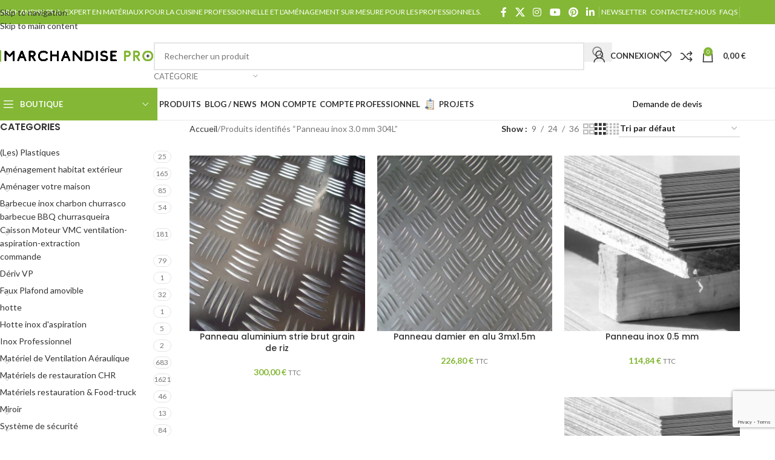

--- FILE ---
content_type: text/html; charset=UTF-8
request_url: https://marchandise-pro.com/product-tag/panneau-inox-3-0-mm-304l/
body_size: 43245
content:
<!DOCTYPE html>
<html lang="fr-FR">
<head>
	<meta charset="UTF-8">
	<link rel="profile" href="https://gmpg.org/xfn/11">
	<link rel="pingback" href="https://marchandise-pro.com/xmlrpc.php">

	<meta name='robots' content='index, follow, max-image-preview:large, max-snippet:-1, max-video-preview:-1' />

	<!-- This site is optimized with the Yoast SEO plugin v26.7 - https://yoast.com/wordpress/plugins/seo/ -->
	<title>Archives des Panneau inox 3.0 mm 304L - Marchandise Pro</title>
	<link rel="canonical" href="https://marchandise-pro.com/product-tag/panneau-inox-3-0-mm-304l/" />
	<link rel="next" href="https://marchandise-pro.com/product-tag/panneau-inox-3-0-mm-304l/page/2/" />
	<meta property="og:locale" content="fr_FR" />
	<meta property="og:type" content="article" />
	<meta property="og:title" content="Archives des Panneau inox 3.0 mm 304L - Marchandise Pro" />
	<meta property="og:url" content="https://marchandise-pro.com/product-tag/panneau-inox-3-0-mm-304l/" />
	<meta property="og:site_name" content="Marchandise Pro" />
	<meta name="twitter:card" content="summary_large_image" />
	<meta name="twitter:site" content="@marchandisepro" />
	<script type="application/ld+json" class="yoast-schema-graph">{"@context":"https://schema.org","@graph":[{"@type":"CollectionPage","@id":"https://marchandise-pro.com/product-tag/panneau-inox-3-0-mm-304l/","url":"https://marchandise-pro.com/product-tag/panneau-inox-3-0-mm-304l/","name":"Archives des Panneau inox 3.0 mm 304L - Marchandise Pro","isPartOf":{"@id":"https://marchandise-pro.com/#website"},"primaryImageOfPage":{"@id":"https://marchandise-pro.com/product-tag/panneau-inox-3-0-mm-304l/#primaryimage"},"image":{"@id":"https://marchandise-pro.com/product-tag/panneau-inox-3-0-mm-304l/#primaryimage"},"thumbnailUrl":"https://marchandise-pro.com/wp-content/uploads/2019/01/3993-Panneau-strie.jpg","breadcrumb":{"@id":"https://marchandise-pro.com/product-tag/panneau-inox-3-0-mm-304l/#breadcrumb"},"inLanguage":"fr-FR"},{"@type":"ImageObject","inLanguage":"fr-FR","@id":"https://marchandise-pro.com/product-tag/panneau-inox-3-0-mm-304l/#primaryimage","url":"https://marchandise-pro.com/wp-content/uploads/2019/01/3993-Panneau-strie.jpg","contentUrl":"https://marchandise-pro.com/wp-content/uploads/2019/01/3993-Panneau-strie.jpg","width":800,"height":800,"caption":"Panneau strie"},{"@type":"BreadcrumbList","@id":"https://marchandise-pro.com/product-tag/panneau-inox-3-0-mm-304l/#breadcrumb","itemListElement":[{"@type":"ListItem","position":1,"name":"Accueil","item":"https://marchandise-pro.com/"},{"@type":"ListItem","position":2,"name":"Panneau inox 3.0 mm 304L"}]},{"@type":"WebSite","@id":"https://marchandise-pro.com/#website","url":"https://marchandise-pro.com/","name":"Marchandise Pro","description":"Fournisseur spécialisé pour les professionnels","publisher":{"@id":"https://marchandise-pro.com/#organization"},"potentialAction":[{"@type":"SearchAction","target":{"@type":"EntryPoint","urlTemplate":"https://marchandise-pro.com/?s={search_term_string}"},"query-input":{"@type":"PropertyValueSpecification","valueRequired":true,"valueName":"search_term_string"}}],"inLanguage":"fr-FR"},{"@type":"Organization","@id":"https://marchandise-pro.com/#organization","name":"Marchandise Pro","url":"https://marchandise-pro.com/","logo":{"@type":"ImageObject","inLanguage":"fr-FR","@id":"https://marchandise-pro.com/#/schema/logo/image/","url":"https://marchandise-pro.com/wp-content/uploads/2020/09/Logo.png","contentUrl":"https://marchandise-pro.com/wp-content/uploads/2020/09/Logo.png","width":931,"height":75,"caption":"Marchandise Pro"},"image":{"@id":"https://marchandise-pro.com/#/schema/logo/image/"},"sameAs":["https://www.facebook.com/p/marchandise-procom-100068627209790/","https://x.com/marchandisepro","https://www.instagram.com/marchandise.pro/"]}]}</script>
	<!-- / Yoast SEO plugin. -->


<link rel='dns-prefetch' href='//fonts.googleapis.com' />
<link rel="alternate" type="application/rss+xml" title="Marchandise Pro &raquo; Flux" href="https://marchandise-pro.com/feed/" />
<link rel="alternate" type="application/rss+xml" title="Marchandise Pro &raquo; Flux des commentaires" href="https://marchandise-pro.com/comments/feed/" />
<link rel="alternate" type="application/rss+xml" title="Flux pour Marchandise Pro &raquo; Panneau inox 3.0 mm 304L Étiquette" href="https://marchandise-pro.com/product-tag/panneau-inox-3-0-mm-304l/feed/" />
<style id='wp-img-auto-sizes-contain-inline-css' type='text/css'>
img:is([sizes=auto i],[sizes^="auto," i]){contain-intrinsic-size:3000px 1500px}
/*# sourceURL=wp-img-auto-sizes-contain-inline-css */
</style>
<link rel='stylesheet' id='wp-block-library-css' href='https://marchandise-pro.com/wp-includes/css/dist/block-library/style.min.css?ver=6.9' type='text/css' media='all' />
<style id='global-styles-inline-css' type='text/css'>
:root{--wp--preset--aspect-ratio--square: 1;--wp--preset--aspect-ratio--4-3: 4/3;--wp--preset--aspect-ratio--3-4: 3/4;--wp--preset--aspect-ratio--3-2: 3/2;--wp--preset--aspect-ratio--2-3: 2/3;--wp--preset--aspect-ratio--16-9: 16/9;--wp--preset--aspect-ratio--9-16: 9/16;--wp--preset--color--black: #000000;--wp--preset--color--cyan-bluish-gray: #abb8c3;--wp--preset--color--white: #ffffff;--wp--preset--color--pale-pink: #f78da7;--wp--preset--color--vivid-red: #cf2e2e;--wp--preset--color--luminous-vivid-orange: #ff6900;--wp--preset--color--luminous-vivid-amber: #fcb900;--wp--preset--color--light-green-cyan: #7bdcb5;--wp--preset--color--vivid-green-cyan: #00d084;--wp--preset--color--pale-cyan-blue: #8ed1fc;--wp--preset--color--vivid-cyan-blue: #0693e3;--wp--preset--color--vivid-purple: #9b51e0;--wp--preset--gradient--vivid-cyan-blue-to-vivid-purple: linear-gradient(135deg,rgb(6,147,227) 0%,rgb(155,81,224) 100%);--wp--preset--gradient--light-green-cyan-to-vivid-green-cyan: linear-gradient(135deg,rgb(122,220,180) 0%,rgb(0,208,130) 100%);--wp--preset--gradient--luminous-vivid-amber-to-luminous-vivid-orange: linear-gradient(135deg,rgb(252,185,0) 0%,rgb(255,105,0) 100%);--wp--preset--gradient--luminous-vivid-orange-to-vivid-red: linear-gradient(135deg,rgb(255,105,0) 0%,rgb(207,46,46) 100%);--wp--preset--gradient--very-light-gray-to-cyan-bluish-gray: linear-gradient(135deg,rgb(238,238,238) 0%,rgb(169,184,195) 100%);--wp--preset--gradient--cool-to-warm-spectrum: linear-gradient(135deg,rgb(74,234,220) 0%,rgb(151,120,209) 20%,rgb(207,42,186) 40%,rgb(238,44,130) 60%,rgb(251,105,98) 80%,rgb(254,248,76) 100%);--wp--preset--gradient--blush-light-purple: linear-gradient(135deg,rgb(255,206,236) 0%,rgb(152,150,240) 100%);--wp--preset--gradient--blush-bordeaux: linear-gradient(135deg,rgb(254,205,165) 0%,rgb(254,45,45) 50%,rgb(107,0,62) 100%);--wp--preset--gradient--luminous-dusk: linear-gradient(135deg,rgb(255,203,112) 0%,rgb(199,81,192) 50%,rgb(65,88,208) 100%);--wp--preset--gradient--pale-ocean: linear-gradient(135deg,rgb(255,245,203) 0%,rgb(182,227,212) 50%,rgb(51,167,181) 100%);--wp--preset--gradient--electric-grass: linear-gradient(135deg,rgb(202,248,128) 0%,rgb(113,206,126) 100%);--wp--preset--gradient--midnight: linear-gradient(135deg,rgb(2,3,129) 0%,rgb(40,116,252) 100%);--wp--preset--font-size--small: 13px;--wp--preset--font-size--medium: 20px;--wp--preset--font-size--large: 36px;--wp--preset--font-size--x-large: 42px;--wp--preset--spacing--20: 0.44rem;--wp--preset--spacing--30: 0.67rem;--wp--preset--spacing--40: 1rem;--wp--preset--spacing--50: 1.5rem;--wp--preset--spacing--60: 2.25rem;--wp--preset--spacing--70: 3.38rem;--wp--preset--spacing--80: 5.06rem;--wp--preset--shadow--natural: 6px 6px 9px rgba(0, 0, 0, 0.2);--wp--preset--shadow--deep: 12px 12px 50px rgba(0, 0, 0, 0.4);--wp--preset--shadow--sharp: 6px 6px 0px rgba(0, 0, 0, 0.2);--wp--preset--shadow--outlined: 6px 6px 0px -3px rgb(255, 255, 255), 6px 6px rgb(0, 0, 0);--wp--preset--shadow--crisp: 6px 6px 0px rgb(0, 0, 0);}:where(body) { margin: 0; }.wp-site-blocks > .alignleft { float: left; margin-right: 2em; }.wp-site-blocks > .alignright { float: right; margin-left: 2em; }.wp-site-blocks > .aligncenter { justify-content: center; margin-left: auto; margin-right: auto; }:where(.is-layout-flex){gap: 0.5em;}:where(.is-layout-grid){gap: 0.5em;}.is-layout-flow > .alignleft{float: left;margin-inline-start: 0;margin-inline-end: 2em;}.is-layout-flow > .alignright{float: right;margin-inline-start: 2em;margin-inline-end: 0;}.is-layout-flow > .aligncenter{margin-left: auto !important;margin-right: auto !important;}.is-layout-constrained > .alignleft{float: left;margin-inline-start: 0;margin-inline-end: 2em;}.is-layout-constrained > .alignright{float: right;margin-inline-start: 2em;margin-inline-end: 0;}.is-layout-constrained > .aligncenter{margin-left: auto !important;margin-right: auto !important;}.is-layout-constrained > :where(:not(.alignleft):not(.alignright):not(.alignfull)){margin-left: auto !important;margin-right: auto !important;}body .is-layout-flex{display: flex;}.is-layout-flex{flex-wrap: wrap;align-items: center;}.is-layout-flex > :is(*, div){margin: 0;}body .is-layout-grid{display: grid;}.is-layout-grid > :is(*, div){margin: 0;}body{padding-top: 0px;padding-right: 0px;padding-bottom: 0px;padding-left: 0px;}a:where(:not(.wp-element-button)){text-decoration: none;}:root :where(.wp-element-button, .wp-block-button__link){background-color: #32373c;border-width: 0;color: #fff;font-family: inherit;font-size: inherit;font-style: inherit;font-weight: inherit;letter-spacing: inherit;line-height: inherit;padding-top: calc(0.667em + 2px);padding-right: calc(1.333em + 2px);padding-bottom: calc(0.667em + 2px);padding-left: calc(1.333em + 2px);text-decoration: none;text-transform: inherit;}.has-black-color{color: var(--wp--preset--color--black) !important;}.has-cyan-bluish-gray-color{color: var(--wp--preset--color--cyan-bluish-gray) !important;}.has-white-color{color: var(--wp--preset--color--white) !important;}.has-pale-pink-color{color: var(--wp--preset--color--pale-pink) !important;}.has-vivid-red-color{color: var(--wp--preset--color--vivid-red) !important;}.has-luminous-vivid-orange-color{color: var(--wp--preset--color--luminous-vivid-orange) !important;}.has-luminous-vivid-amber-color{color: var(--wp--preset--color--luminous-vivid-amber) !important;}.has-light-green-cyan-color{color: var(--wp--preset--color--light-green-cyan) !important;}.has-vivid-green-cyan-color{color: var(--wp--preset--color--vivid-green-cyan) !important;}.has-pale-cyan-blue-color{color: var(--wp--preset--color--pale-cyan-blue) !important;}.has-vivid-cyan-blue-color{color: var(--wp--preset--color--vivid-cyan-blue) !important;}.has-vivid-purple-color{color: var(--wp--preset--color--vivid-purple) !important;}.has-black-background-color{background-color: var(--wp--preset--color--black) !important;}.has-cyan-bluish-gray-background-color{background-color: var(--wp--preset--color--cyan-bluish-gray) !important;}.has-white-background-color{background-color: var(--wp--preset--color--white) !important;}.has-pale-pink-background-color{background-color: var(--wp--preset--color--pale-pink) !important;}.has-vivid-red-background-color{background-color: var(--wp--preset--color--vivid-red) !important;}.has-luminous-vivid-orange-background-color{background-color: var(--wp--preset--color--luminous-vivid-orange) !important;}.has-luminous-vivid-amber-background-color{background-color: var(--wp--preset--color--luminous-vivid-amber) !important;}.has-light-green-cyan-background-color{background-color: var(--wp--preset--color--light-green-cyan) !important;}.has-vivid-green-cyan-background-color{background-color: var(--wp--preset--color--vivid-green-cyan) !important;}.has-pale-cyan-blue-background-color{background-color: var(--wp--preset--color--pale-cyan-blue) !important;}.has-vivid-cyan-blue-background-color{background-color: var(--wp--preset--color--vivid-cyan-blue) !important;}.has-vivid-purple-background-color{background-color: var(--wp--preset--color--vivid-purple) !important;}.has-black-border-color{border-color: var(--wp--preset--color--black) !important;}.has-cyan-bluish-gray-border-color{border-color: var(--wp--preset--color--cyan-bluish-gray) !important;}.has-white-border-color{border-color: var(--wp--preset--color--white) !important;}.has-pale-pink-border-color{border-color: var(--wp--preset--color--pale-pink) !important;}.has-vivid-red-border-color{border-color: var(--wp--preset--color--vivid-red) !important;}.has-luminous-vivid-orange-border-color{border-color: var(--wp--preset--color--luminous-vivid-orange) !important;}.has-luminous-vivid-amber-border-color{border-color: var(--wp--preset--color--luminous-vivid-amber) !important;}.has-light-green-cyan-border-color{border-color: var(--wp--preset--color--light-green-cyan) !important;}.has-vivid-green-cyan-border-color{border-color: var(--wp--preset--color--vivid-green-cyan) !important;}.has-pale-cyan-blue-border-color{border-color: var(--wp--preset--color--pale-cyan-blue) !important;}.has-vivid-cyan-blue-border-color{border-color: var(--wp--preset--color--vivid-cyan-blue) !important;}.has-vivid-purple-border-color{border-color: var(--wp--preset--color--vivid-purple) !important;}.has-vivid-cyan-blue-to-vivid-purple-gradient-background{background: var(--wp--preset--gradient--vivid-cyan-blue-to-vivid-purple) !important;}.has-light-green-cyan-to-vivid-green-cyan-gradient-background{background: var(--wp--preset--gradient--light-green-cyan-to-vivid-green-cyan) !important;}.has-luminous-vivid-amber-to-luminous-vivid-orange-gradient-background{background: var(--wp--preset--gradient--luminous-vivid-amber-to-luminous-vivid-orange) !important;}.has-luminous-vivid-orange-to-vivid-red-gradient-background{background: var(--wp--preset--gradient--luminous-vivid-orange-to-vivid-red) !important;}.has-very-light-gray-to-cyan-bluish-gray-gradient-background{background: var(--wp--preset--gradient--very-light-gray-to-cyan-bluish-gray) !important;}.has-cool-to-warm-spectrum-gradient-background{background: var(--wp--preset--gradient--cool-to-warm-spectrum) !important;}.has-blush-light-purple-gradient-background{background: var(--wp--preset--gradient--blush-light-purple) !important;}.has-blush-bordeaux-gradient-background{background: var(--wp--preset--gradient--blush-bordeaux) !important;}.has-luminous-dusk-gradient-background{background: var(--wp--preset--gradient--luminous-dusk) !important;}.has-pale-ocean-gradient-background{background: var(--wp--preset--gradient--pale-ocean) !important;}.has-electric-grass-gradient-background{background: var(--wp--preset--gradient--electric-grass) !important;}.has-midnight-gradient-background{background: var(--wp--preset--gradient--midnight) !important;}.has-small-font-size{font-size: var(--wp--preset--font-size--small) !important;}.has-medium-font-size{font-size: var(--wp--preset--font-size--medium) !important;}.has-large-font-size{font-size: var(--wp--preset--font-size--large) !important;}.has-x-large-font-size{font-size: var(--wp--preset--font-size--x-large) !important;}
:where(.wp-block-post-template.is-layout-flex){gap: 1.25em;}:where(.wp-block-post-template.is-layout-grid){gap: 1.25em;}
:where(.wp-block-term-template.is-layout-flex){gap: 1.25em;}:where(.wp-block-term-template.is-layout-grid){gap: 1.25em;}
:where(.wp-block-columns.is-layout-flex){gap: 2em;}:where(.wp-block-columns.is-layout-grid){gap: 2em;}
:root :where(.wp-block-pullquote){font-size: 1.5em;line-height: 1.6;}
/*# sourceURL=global-styles-inline-css */
</style>
<link rel='stylesheet' id='sumup-checkout-css' href='https://marchandise-pro.com/wp-content/plugins/sumup-payment-gateway-for-woocommerce/assets/css/checkout/modal.min.css?ver=2.7.7' type='text/css' media='all' />
<style id='woocommerce-inline-inline-css' type='text/css'>
.woocommerce form .form-row .required { visibility: visible; }
/*# sourceURL=woocommerce-inline-inline-css */
</style>
<link rel='stylesheet' id='elementor-icons-css' href='https://marchandise-pro.com/wp-content/plugins/elementor/assets/lib/eicons/css/elementor-icons.min.css?ver=5.45.0' type='text/css' media='all' />
<link rel='stylesheet' id='elementor-frontend-css' href='https://marchandise-pro.com/wp-content/plugins/elementor/assets/css/frontend.min.css?ver=3.34.1' type='text/css' media='all' />
<link rel='stylesheet' id='elementor-post-9145-css' href='https://marchandise-pro.com/wp-content/uploads/elementor/css/post-9145.css?ver=1768942002' type='text/css' media='all' />
<link rel='stylesheet' id='wd-style-base-css' href='https://marchandise-pro.com/wp-content/themes/woodmart/css/parts/base.min.css?ver=8.3.8' type='text/css' media='all' />
<link rel='stylesheet' id='wd-helpers-wpb-elem-css' href='https://marchandise-pro.com/wp-content/themes/woodmart/css/parts/helpers-wpb-elem.min.css?ver=8.3.8' type='text/css' media='all' />
<link rel='stylesheet' id='wd-lazy-loading-css' href='https://marchandise-pro.com/wp-content/themes/woodmart/css/parts/opt-lazy-load.min.css?ver=8.3.8' type='text/css' media='all' />
<link rel='stylesheet' id='wd-revolution-slider-css' href='https://marchandise-pro.com/wp-content/themes/woodmart/css/parts/int-rev-slider.min.css?ver=8.3.8' type='text/css' media='all' />
<link rel='stylesheet' id='wd-woo-paypal-payments-css' href='https://marchandise-pro.com/wp-content/themes/woodmart/css/parts/int-woo-paypal-payments.min.css?ver=8.3.8' type='text/css' media='all' />
<link rel='stylesheet' id='wd-elementor-base-css' href='https://marchandise-pro.com/wp-content/themes/woodmart/css/parts/int-elem-base.min.css?ver=8.3.8' type='text/css' media='all' />
<link rel='stylesheet' id='wd-int-wordfence-css' href='https://marchandise-pro.com/wp-content/themes/woodmart/css/parts/int-wordfence.min.css?ver=8.3.8' type='text/css' media='all' />
<link rel='stylesheet' id='wd-notices-fixed-css' href='https://marchandise-pro.com/wp-content/themes/woodmart/css/parts/woo-opt-sticky-notices-old.min.css?ver=8.3.8' type='text/css' media='all' />
<link rel='stylesheet' id='wd-woocommerce-base-css' href='https://marchandise-pro.com/wp-content/themes/woodmart/css/parts/woocommerce-base.min.css?ver=8.3.8' type='text/css' media='all' />
<link rel='stylesheet' id='wd-mod-star-rating-css' href='https://marchandise-pro.com/wp-content/themes/woodmart/css/parts/mod-star-rating.min.css?ver=8.3.8' type='text/css' media='all' />
<link rel='stylesheet' id='wd-woocommerce-block-notices-css' href='https://marchandise-pro.com/wp-content/themes/woodmart/css/parts/woo-mod-block-notices.min.css?ver=8.3.8' type='text/css' media='all' />
<link rel='stylesheet' id='wd-widget-active-filters-css' href='https://marchandise-pro.com/wp-content/themes/woodmart/css/parts/woo-widget-active-filters.min.css?ver=8.3.8' type='text/css' media='all' />
<link rel='stylesheet' id='wd-woo-shop-predefined-css' href='https://marchandise-pro.com/wp-content/themes/woodmart/css/parts/woo-shop-predefined.min.css?ver=8.3.8' type='text/css' media='all' />
<link rel='stylesheet' id='wd-shop-title-categories-css' href='https://marchandise-pro.com/wp-content/themes/woodmart/css/parts/woo-categories-loop-nav.min.css?ver=8.3.8' type='text/css' media='all' />
<link rel='stylesheet' id='wd-woo-categories-loop-nav-mobile-accordion-css' href='https://marchandise-pro.com/wp-content/themes/woodmart/css/parts/woo-categories-loop-nav-mobile-accordion.min.css?ver=8.3.8' type='text/css' media='all' />
<link rel='stylesheet' id='wd-woo-shop-el-products-per-page-css' href='https://marchandise-pro.com/wp-content/themes/woodmart/css/parts/woo-shop-el-products-per-page.min.css?ver=8.3.8' type='text/css' media='all' />
<link rel='stylesheet' id='wd-woo-shop-page-title-css' href='https://marchandise-pro.com/wp-content/themes/woodmart/css/parts/woo-shop-page-title.min.css?ver=8.3.8' type='text/css' media='all' />
<link rel='stylesheet' id='wd-woo-mod-shop-loop-head-css' href='https://marchandise-pro.com/wp-content/themes/woodmart/css/parts/woo-mod-shop-loop-head.min.css?ver=8.3.8' type='text/css' media='all' />
<link rel='stylesheet' id='wd-woo-shop-el-order-by-css' href='https://marchandise-pro.com/wp-content/themes/woodmart/css/parts/woo-shop-el-order-by.min.css?ver=8.3.8' type='text/css' media='all' />
<link rel='stylesheet' id='wd-woo-shop-el-products-view-css' href='https://marchandise-pro.com/wp-content/themes/woodmart/css/parts/woo-shop-el-products-view.min.css?ver=8.3.8' type='text/css' media='all' />
<link rel='stylesheet' id='wd-wp-blocks-css' href='https://marchandise-pro.com/wp-content/themes/woodmart/css/parts/wp-blocks.min.css?ver=8.3.8' type='text/css' media='all' />
<link rel='stylesheet' id='wd-header-base-css' href='https://marchandise-pro.com/wp-content/themes/woodmart/css/parts/header-base.min.css?ver=8.3.8' type='text/css' media='all' />
<link rel='stylesheet' id='wd-mod-tools-css' href='https://marchandise-pro.com/wp-content/themes/woodmart/css/parts/mod-tools.min.css?ver=8.3.8' type='text/css' media='all' />
<link rel='stylesheet' id='wd-header-elements-base-css' href='https://marchandise-pro.com/wp-content/themes/woodmart/css/parts/header-el-base.min.css?ver=8.3.8' type='text/css' media='all' />
<link rel='stylesheet' id='wd-social-icons-css' href='https://marchandise-pro.com/wp-content/themes/woodmart/css/parts/el-social-icons.min.css?ver=8.3.8' type='text/css' media='all' />
<link rel='stylesheet' id='wd-header-search-css' href='https://marchandise-pro.com/wp-content/themes/woodmart/css/parts/header-el-search.min.css?ver=8.3.8' type='text/css' media='all' />
<link rel='stylesheet' id='wd-header-search-form-css' href='https://marchandise-pro.com/wp-content/themes/woodmart/css/parts/header-el-search-form.min.css?ver=8.3.8' type='text/css' media='all' />
<link rel='stylesheet' id='wd-wd-search-form-css' href='https://marchandise-pro.com/wp-content/themes/woodmart/css/parts/wd-search-form.min.css?ver=8.3.8' type='text/css' media='all' />
<link rel='stylesheet' id='wd-wd-search-results-css' href='https://marchandise-pro.com/wp-content/themes/woodmart/css/parts/wd-search-results.min.css?ver=8.3.8' type='text/css' media='all' />
<link rel='stylesheet' id='wd-wd-search-dropdown-css' href='https://marchandise-pro.com/wp-content/themes/woodmart/css/parts/wd-search-dropdown.min.css?ver=8.3.8' type='text/css' media='all' />
<link rel='stylesheet' id='wd-wd-search-cat-css' href='https://marchandise-pro.com/wp-content/themes/woodmart/css/parts/wd-search-cat.min.css?ver=8.3.8' type='text/css' media='all' />
<link rel='stylesheet' id='wd-woo-mod-login-form-css' href='https://marchandise-pro.com/wp-content/themes/woodmart/css/parts/woo-mod-login-form.min.css?ver=8.3.8' type='text/css' media='all' />
<link rel='stylesheet' id='wd-header-my-account-css' href='https://marchandise-pro.com/wp-content/themes/woodmart/css/parts/header-el-my-account.min.css?ver=8.3.8' type='text/css' media='all' />
<link rel='stylesheet' id='wd-header-cart-side-css' href='https://marchandise-pro.com/wp-content/themes/woodmart/css/parts/header-el-cart-side.min.css?ver=8.3.8' type='text/css' media='all' />
<link rel='stylesheet' id='wd-header-cart-css' href='https://marchandise-pro.com/wp-content/themes/woodmart/css/parts/header-el-cart.min.css?ver=8.3.8' type='text/css' media='all' />
<link rel='stylesheet' id='wd-widget-shopping-cart-css' href='https://marchandise-pro.com/wp-content/themes/woodmart/css/parts/woo-widget-shopping-cart.min.css?ver=8.3.8' type='text/css' media='all' />
<link rel='stylesheet' id='wd-widget-product-list-css' href='https://marchandise-pro.com/wp-content/themes/woodmart/css/parts/woo-widget-product-list.min.css?ver=8.3.8' type='text/css' media='all' />
<link rel='stylesheet' id='wd-mod-tools-design-8-css' href='https://marchandise-pro.com/wp-content/themes/woodmart/css/parts/mod-tools-design-8.min.css?ver=8.3.8' type='text/css' media='all' />
<link rel='stylesheet' id='wd-header-mobile-nav-dropdown-css' href='https://marchandise-pro.com/wp-content/themes/woodmart/css/parts/header-el-mobile-nav-dropdown.min.css?ver=8.3.8' type='text/css' media='all' />
<link rel='stylesheet' id='wd-header-el-category-more-btn-css' href='https://marchandise-pro.com/wp-content/themes/woodmart/css/parts/header-el-category-more-btn.min.css?ver=8.3.8' type='text/css' media='all' />
<link rel='stylesheet' id='wd-header-categories-nav-css' href='https://marchandise-pro.com/wp-content/themes/woodmart/css/parts/header-el-category-nav.min.css?ver=8.3.8' type='text/css' media='all' />
<link rel='stylesheet' id='wd-mod-nav-vertical-css' href='https://marchandise-pro.com/wp-content/themes/woodmart/css/parts/mod-nav-vertical.min.css?ver=8.3.8' type='text/css' media='all' />
<link rel='stylesheet' id='wd-mod-nav-vertical-design-default-css' href='https://marchandise-pro.com/wp-content/themes/woodmart/css/parts/mod-nav-vertical-design-default.min.css?ver=8.3.8' type='text/css' media='all' />
<link rel='stylesheet' id='wd-button-css' href='https://marchandise-pro.com/wp-content/themes/woodmart/css/parts/el-button.min.css?ver=8.3.8' type='text/css' media='all' />
<link rel='stylesheet' id='wd-off-canvas-sidebar-css' href='https://marchandise-pro.com/wp-content/themes/woodmart/css/parts/opt-off-canvas-sidebar.min.css?ver=8.3.8' type='text/css' media='all' />
<link rel='stylesheet' id='wd-widget-product-cat-css' href='https://marchandise-pro.com/wp-content/themes/woodmart/css/parts/woo-widget-product-cat.min.css?ver=8.3.8' type='text/css' media='all' />
<link rel='stylesheet' id='wd-widget-slider-price-filter-css' href='https://marchandise-pro.com/wp-content/themes/woodmart/css/parts/woo-widget-slider-price-filter.min.css?ver=8.3.8' type='text/css' media='all' />
<link rel='stylesheet' id='wd-widget-wd-layered-nav-css' href='https://marchandise-pro.com/wp-content/themes/woodmart/css/parts/woo-widget-wd-layered-nav.min.css?ver=8.3.8' type='text/css' media='all' />
<link rel='stylesheet' id='wd-woo-mod-swatches-base-css' href='https://marchandise-pro.com/wp-content/themes/woodmart/css/parts/woo-mod-swatches-base.min.css?ver=8.3.8' type='text/css' media='all' />
<link rel='stylesheet' id='wd-woo-mod-swatches-filter-css' href='https://marchandise-pro.com/wp-content/themes/woodmart/css/parts/woo-mod-swatches-filter.min.css?ver=8.3.8' type='text/css' media='all' />
<link rel='stylesheet' id='wd-woo-mod-swatches-style-1-css' href='https://marchandise-pro.com/wp-content/themes/woodmart/css/parts/woo-mod-swatches-style-1.min.css?ver=8.3.8' type='text/css' media='all' />
<link rel='stylesheet' id='wd-woo-mod-swatches-style-4-css' href='https://marchandise-pro.com/wp-content/themes/woodmart/css/parts/woo-mod-swatches-style-4.min.css?ver=8.3.8' type='text/css' media='all' />
<link rel='stylesheet' id='wd-shop-filter-area-css' href='https://marchandise-pro.com/wp-content/themes/woodmart/css/parts/woo-shop-el-filters-area.min.css?ver=8.3.8' type='text/css' media='all' />
<link rel='stylesheet' id='wd-product-loop-css' href='https://marchandise-pro.com/wp-content/themes/woodmart/css/parts/woo-product-loop.min.css?ver=8.3.8' type='text/css' media='all' />
<link rel='stylesheet' id='wd-product-loop-base-css' href='https://marchandise-pro.com/wp-content/themes/woodmart/css/parts/woo-product-loop-base.min.css?ver=8.3.8' type='text/css' media='all' />
<link rel='stylesheet' id='wd-woo-mod-add-btn-replace-css' href='https://marchandise-pro.com/wp-content/themes/woodmart/css/parts/woo-mod-add-btn-replace.min.css?ver=8.3.8' type='text/css' media='all' />
<link rel='stylesheet' id='wd-mod-more-description-css' href='https://marchandise-pro.com/wp-content/themes/woodmart/css/parts/mod-more-description.min.css?ver=8.3.8' type='text/css' media='all' />
<link rel='stylesheet' id='wd-categories-loop-default-css' href='https://marchandise-pro.com/wp-content/themes/woodmart/css/parts/woo-categories-loop-default-old.min.css?ver=8.3.8' type='text/css' media='all' />
<link rel='stylesheet' id='wd-woo-categories-loop-css' href='https://marchandise-pro.com/wp-content/themes/woodmart/css/parts/woo-categories-loop.min.css?ver=8.3.8' type='text/css' media='all' />
<link rel='stylesheet' id='wd-categories-loop-css' href='https://marchandise-pro.com/wp-content/themes/woodmart/css/parts/woo-categories-loop-old.min.css?ver=8.3.8' type='text/css' media='all' />
<link rel='stylesheet' id='wd-sticky-loader-css' href='https://marchandise-pro.com/wp-content/themes/woodmart/css/parts/mod-sticky-loader.min.css?ver=8.3.8' type='text/css' media='all' />
<link rel='stylesheet' id='wd-mfp-popup-css' href='https://marchandise-pro.com/wp-content/themes/woodmart/css/parts/lib-magnific-popup.min.css?ver=8.3.8' type='text/css' media='all' />
<link rel='stylesheet' id='wd-mod-animations-transform-css' href='https://marchandise-pro.com/wp-content/themes/woodmart/css/parts/mod-animations-transform.min.css?ver=8.3.8' type='text/css' media='all' />
<link rel='stylesheet' id='wd-mod-transform-css' href='https://marchandise-pro.com/wp-content/themes/woodmart/css/parts/mod-transform.min.css?ver=8.3.8' type='text/css' media='all' />
<link rel='stylesheet' id='wd-footer-base-css' href='https://marchandise-pro.com/wp-content/themes/woodmart/css/parts/footer-base.min.css?ver=8.3.8' type='text/css' media='all' />
<link rel='stylesheet' id='wd-info-box-css' href='https://marchandise-pro.com/wp-content/themes/woodmart/css/parts/el-info-box.min.css?ver=8.3.8' type='text/css' media='all' />
<link rel='stylesheet' id='wd-social-icons-styles-css' href='https://marchandise-pro.com/wp-content/themes/woodmart/css/parts/el-social-styles.min.css?ver=8.3.8' type='text/css' media='all' />
<link rel='stylesheet' id='wd-mod-nav-menu-label-css' href='https://marchandise-pro.com/wp-content/themes/woodmart/css/parts/mod-nav-menu-label.min.css?ver=8.3.8' type='text/css' media='all' />
<link rel='stylesheet' id='wd-header-my-account-sidebar-css' href='https://marchandise-pro.com/wp-content/themes/woodmart/css/parts/header-el-my-account-sidebar.min.css?ver=8.3.8' type='text/css' media='all' />
<link rel='stylesheet' id='wd-shop-off-canvas-sidebar-css' href='https://marchandise-pro.com/wp-content/themes/woodmart/css/parts/opt-shop-off-canvas-sidebar.min.css?ver=8.3.8' type='text/css' media='all' />
<link rel='stylesheet' id='xts-google-fonts-css' href='https://fonts.googleapis.com/css?family=Lato%3A400%2C700%7CPoppins%3A400%2C600%2C500&#038;ver=8.3.8' type='text/css' media='all' />
<link rel='stylesheet' id='elementor-gf-local-roboto-css' href='https://marchandise-pro.com/wp-content/uploads/elementor/google-fonts/css/roboto.css?ver=1743155259' type='text/css' media='all' />
<link rel='stylesheet' id='elementor-gf-local-robotoslab-css' href='https://marchandise-pro.com/wp-content/uploads/elementor/google-fonts/css/robotoslab.css?ver=1743155252' type='text/css' media='all' />
<script type="text/javascript" id="cookie-law-info-js-extra">
/* <![CDATA[ */
var _ckyConfig = {"_ipData":[],"_assetsURL":"https://marchandise-pro.com/wp-content/plugins/cookie-law-info/lite/frontend/images/","_publicURL":"https://marchandise-pro.com","_expiry":"365","_categories":[{"name":"N\u00e9cessaire","slug":"necessary","isNecessary":true,"ccpaDoNotSell":true,"cookies":[],"active":true,"defaultConsent":{"gdpr":true,"ccpa":true}},{"name":"Fonctionnelle","slug":"functional","isNecessary":false,"ccpaDoNotSell":true,"cookies":[],"active":true,"defaultConsent":{"gdpr":false,"ccpa":false}},{"name":"Analytique","slug":"analytics","isNecessary":false,"ccpaDoNotSell":true,"cookies":[],"active":true,"defaultConsent":{"gdpr":false,"ccpa":false}},{"name":"Performance","slug":"performance","isNecessary":false,"ccpaDoNotSell":true,"cookies":[],"active":true,"defaultConsent":{"gdpr":false,"ccpa":false}},{"name":"Publicit\u00e9","slug":"advertisement","isNecessary":false,"ccpaDoNotSell":true,"cookies":[],"active":true,"defaultConsent":{"gdpr":false,"ccpa":false}}],"_activeLaw":"gdpr","_rootDomain":"","_block":"1","_showBanner":"1","_bannerConfig":{"settings":{"type":"box","preferenceCenterType":"popup","position":"bottom-left","applicableLaw":"gdpr"},"behaviours":{"reloadBannerOnAccept":false,"loadAnalyticsByDefault":false,"animations":{"onLoad":"animate","onHide":"sticky"}},"config":{"revisitConsent":{"status":true,"tag":"revisit-consent","position":"bottom-left","meta":{"url":"#"},"styles":{"background-color":"#83b735"},"elements":{"title":{"type":"text","tag":"revisit-consent-title","status":true,"styles":{"color":"#0056a7"}}}},"preferenceCenter":{"toggle":{"status":true,"tag":"detail-category-toggle","type":"toggle","states":{"active":{"styles":{"background-color":"#1863DC"}},"inactive":{"styles":{"background-color":"#D0D5D2"}}}}},"categoryPreview":{"status":false,"toggle":{"status":true,"tag":"detail-category-preview-toggle","type":"toggle","states":{"active":{"styles":{"background-color":"#1863DC"}},"inactive":{"styles":{"background-color":"#D0D5D2"}}}}},"videoPlaceholder":{"status":true,"styles":{"background-color":"#000000","border-color":"#000000","color":"#ffffff"}},"readMore":{"status":false,"tag":"readmore-button","type":"link","meta":{"noFollow":true,"newTab":true},"styles":{"color":"#83b735","background-color":"transparent","border-color":"transparent"}},"showMore":{"status":true,"tag":"show-desc-button","type":"button","styles":{"color":"#1863DC"}},"showLess":{"status":true,"tag":"hide-desc-button","type":"button","styles":{"color":"#1863DC"}},"alwaysActive":{"status":true,"tag":"always-active","styles":{"color":"#008000"}},"manualLinks":{"status":true,"tag":"manual-links","type":"link","styles":{"color":"#1863DC"}},"auditTable":{"status":true},"optOption":{"status":true,"toggle":{"status":true,"tag":"optout-option-toggle","type":"toggle","states":{"active":{"styles":{"background-color":"#1863dc"}},"inactive":{"styles":{"background-color":"#FFFFFF"}}}}}}},"_version":"3.3.9.1","_logConsent":"1","_tags":[{"tag":"accept-button","styles":{"color":"#FFFFFF","background-color":"#83b735","border-color":"#83b735"}},{"tag":"reject-button","styles":{"color":"#83b735","background-color":"transparent","border-color":"#83b735"}},{"tag":"settings-button","styles":{"color":"#83b735","background-color":"transparent","border-color":"#83b735"}},{"tag":"readmore-button","styles":{"color":"#83b735","background-color":"transparent","border-color":"transparent"}},{"tag":"donotsell-button","styles":{"color":"#1863DC","background-color":"transparent","border-color":"transparent"}},{"tag":"show-desc-button","styles":{"color":"#1863DC"}},{"tag":"hide-desc-button","styles":{"color":"#1863DC"}},{"tag":"cky-always-active","styles":[]},{"tag":"cky-link","styles":[]},{"tag":"accept-button","styles":{"color":"#FFFFFF","background-color":"#83b735","border-color":"#83b735"}},{"tag":"revisit-consent","styles":{"background-color":"#83b735"}}],"_shortCodes":[{"key":"cky_readmore","content":"\u003Ca href=\"#\" class=\"cky-policy\" aria-label=\"Politique relative aux cookies\" target=\"_blank\" rel=\"noopener\" data-cky-tag=\"readmore-button\"\u003EPolitique relative aux cookies\u003C/a\u003E","tag":"readmore-button","status":false,"attributes":{"rel":"nofollow","target":"_blank"}},{"key":"cky_show_desc","content":"\u003Cbutton class=\"cky-show-desc-btn\" data-cky-tag=\"show-desc-button\" aria-label=\"Afficher plus\"\u003EAfficher plus\u003C/button\u003E","tag":"show-desc-button","status":true,"attributes":[]},{"key":"cky_hide_desc","content":"\u003Cbutton class=\"cky-show-desc-btn\" data-cky-tag=\"hide-desc-button\" aria-label=\"Afficher moins\"\u003EAfficher moins\u003C/button\u003E","tag":"hide-desc-button","status":true,"attributes":[]},{"key":"cky_optout_show_desc","content":"[cky_optout_show_desc]","tag":"optout-show-desc-button","status":true,"attributes":[]},{"key":"cky_optout_hide_desc","content":"[cky_optout_hide_desc]","tag":"optout-hide-desc-button","status":true,"attributes":[]},{"key":"cky_category_toggle_label","content":"[cky_{{status}}_category_label] [cky_preference_{{category_slug}}_title]","tag":"","status":true,"attributes":[]},{"key":"cky_enable_category_label","content":"Activer","tag":"","status":true,"attributes":[]},{"key":"cky_disable_category_label","content":"D\u00e9sactiver","tag":"","status":true,"attributes":[]},{"key":"cky_video_placeholder","content":"\u003Cdiv class=\"video-placeholder-normal\" data-cky-tag=\"video-placeholder\" id=\"[UNIQUEID]\"\u003E\u003Cp class=\"video-placeholder-text-normal\" data-cky-tag=\"placeholder-title\"\u003EVeuillez accepter le consentement des cookies\u003C/p\u003E\u003C/div\u003E","tag":"","status":true,"attributes":[]},{"key":"cky_enable_optout_label","content":"Activer","tag":"","status":true,"attributes":[]},{"key":"cky_disable_optout_label","content":"D\u00e9sactiver","tag":"","status":true,"attributes":[]},{"key":"cky_optout_toggle_label","content":"[cky_{{status}}_optout_label] [cky_optout_option_title]","tag":"","status":true,"attributes":[]},{"key":"cky_optout_option_title","content":"Ne pas vendre ou partager mes informations personnelles","tag":"","status":true,"attributes":[]},{"key":"cky_optout_close_label","content":"Fermer","tag":"","status":true,"attributes":[]},{"key":"cky_preference_close_label","content":"Fermer","tag":"","status":true,"attributes":[]}],"_rtl":"","_language":"fr","_providersToBlock":[]};
var _ckyStyles = {"css":".cky-overlay{background: #000000; opacity: 0.4; position: fixed; top: 0; left: 0; width: 100%; height: 100%; z-index: 99999999;}.cky-hide{display: none;}.cky-btn-revisit-wrapper{display: flex; align-items: center; justify-content: center; background: #0056a7; width: 45px; height: 45px; border-radius: 50%; position: fixed; z-index: 999999; cursor: pointer;}.cky-revisit-bottom-left{bottom: 15px; left: 15px;}.cky-revisit-bottom-right{bottom: 15px; right: 15px;}.cky-btn-revisit-wrapper .cky-btn-revisit{display: flex; align-items: center; justify-content: center; background: none; border: none; cursor: pointer; position: relative; margin: 0; padding: 0;}.cky-btn-revisit-wrapper .cky-btn-revisit img{max-width: fit-content; margin: 0; height: 30px; width: 30px;}.cky-revisit-bottom-left:hover::before{content: attr(data-tooltip); position: absolute; background: #4e4b66; color: #ffffff; left: calc(100% + 7px); font-size: 12px; line-height: 16px; width: max-content; padding: 4px 8px; border-radius: 4px;}.cky-revisit-bottom-left:hover::after{position: absolute; content: \"\"; border: 5px solid transparent; left: calc(100% + 2px); border-left-width: 0; border-right-color: #4e4b66;}.cky-revisit-bottom-right:hover::before{content: attr(data-tooltip); position: absolute; background: #4e4b66; color: #ffffff; right: calc(100% + 7px); font-size: 12px; line-height: 16px; width: max-content; padding: 4px 8px; border-radius: 4px;}.cky-revisit-bottom-right:hover::after{position: absolute; content: \"\"; border: 5px solid transparent; right: calc(100% + 2px); border-right-width: 0; border-left-color: #4e4b66;}.cky-revisit-hide{display: none;}.cky-consent-container{position: fixed; width: 440px; box-sizing: border-box; z-index: 9999999; border-radius: 6px;}.cky-consent-container .cky-consent-bar{background: #ffffff; border: 1px solid; padding: 20px 26px; box-shadow: 0 -1px 10px 0 #acabab4d; border-radius: 6px;}.cky-box-bottom-left{bottom: 40px; left: 40px;}.cky-box-bottom-right{bottom: 40px; right: 40px;}.cky-box-top-left{top: 40px; left: 40px;}.cky-box-top-right{top: 40px; right: 40px;}.cky-custom-brand-logo-wrapper .cky-custom-brand-logo{width: 100px; height: auto; margin: 0 0 12px 0;}.cky-notice .cky-title{color: #212121; font-weight: 700; font-size: 18px; line-height: 24px; margin: 0 0 12px 0;}.cky-notice-des *,.cky-preference-content-wrapper *,.cky-accordion-header-des *,.cky-gpc-wrapper .cky-gpc-desc *{font-size: 14px;}.cky-notice-des{color: #212121; font-size: 14px; line-height: 24px; font-weight: 400;}.cky-notice-des img{height: 25px; width: 25px;}.cky-consent-bar .cky-notice-des p,.cky-gpc-wrapper .cky-gpc-desc p,.cky-preference-body-wrapper .cky-preference-content-wrapper p,.cky-accordion-header-wrapper .cky-accordion-header-des p,.cky-cookie-des-table li div:last-child p{color: inherit; margin-top: 0; overflow-wrap: break-word;}.cky-notice-des P:last-child,.cky-preference-content-wrapper p:last-child,.cky-cookie-des-table li div:last-child p:last-child,.cky-gpc-wrapper .cky-gpc-desc p:last-child{margin-bottom: 0;}.cky-notice-des a.cky-policy,.cky-notice-des button.cky-policy{font-size: 14px; color: #1863dc; white-space: nowrap; cursor: pointer; background: transparent; border: 1px solid; text-decoration: underline;}.cky-notice-des button.cky-policy{padding: 0;}.cky-notice-des a.cky-policy:focus-visible,.cky-notice-des button.cky-policy:focus-visible,.cky-preference-content-wrapper .cky-show-desc-btn:focus-visible,.cky-accordion-header .cky-accordion-btn:focus-visible,.cky-preference-header .cky-btn-close:focus-visible,.cky-switch input[type=\"checkbox\"]:focus-visible,.cky-footer-wrapper a:focus-visible,.cky-btn:focus-visible{outline: 2px solid #1863dc; outline-offset: 2px;}.cky-btn:focus:not(:focus-visible),.cky-accordion-header .cky-accordion-btn:focus:not(:focus-visible),.cky-preference-content-wrapper .cky-show-desc-btn:focus:not(:focus-visible),.cky-btn-revisit-wrapper .cky-btn-revisit:focus:not(:focus-visible),.cky-preference-header .cky-btn-close:focus:not(:focus-visible),.cky-consent-bar .cky-banner-btn-close:focus:not(:focus-visible){outline: 0;}button.cky-show-desc-btn:not(:hover):not(:active){color: #1863dc; background: transparent;}button.cky-accordion-btn:not(:hover):not(:active),button.cky-banner-btn-close:not(:hover):not(:active),button.cky-btn-revisit:not(:hover):not(:active),button.cky-btn-close:not(:hover):not(:active){background: transparent;}.cky-consent-bar button:hover,.cky-modal.cky-modal-open button:hover,.cky-consent-bar button:focus,.cky-modal.cky-modal-open button:focus{text-decoration: none;}.cky-notice-btn-wrapper{display: flex; justify-content: flex-start; align-items: center; flex-wrap: wrap; margin-top: 16px;}.cky-notice-btn-wrapper .cky-btn{text-shadow: none; box-shadow: none;}.cky-btn{flex: auto; max-width: 100%; font-size: 14px; font-family: inherit; line-height: 24px; padding: 8px; font-weight: 500; margin: 0 8px 0 0; border-radius: 2px; cursor: pointer; text-align: center; text-transform: none; min-height: 0;}.cky-btn:hover{opacity: 0.8;}.cky-btn-customize{color: #1863dc; background: transparent; border: 2px solid #1863dc;}.cky-btn-reject{color: #1863dc; background: transparent; border: 2px solid #1863dc;}.cky-btn-accept{background: #1863dc; color: #ffffff; border: 2px solid #1863dc;}.cky-btn:last-child{margin-right: 0;}@media (max-width: 576px){.cky-box-bottom-left{bottom: 0; left: 0;}.cky-box-bottom-right{bottom: 0; right: 0;}.cky-box-top-left{top: 0; left: 0;}.cky-box-top-right{top: 0; right: 0;}}@media (max-width: 440px){.cky-box-bottom-left, .cky-box-bottom-right, .cky-box-top-left, .cky-box-top-right{width: 100%; max-width: 100%;}.cky-consent-container .cky-consent-bar{padding: 20px 0;}.cky-custom-brand-logo-wrapper, .cky-notice .cky-title, .cky-notice-des, .cky-notice-btn-wrapper{padding: 0 24px;}.cky-notice-des{max-height: 40vh; overflow-y: scroll;}.cky-notice-btn-wrapper{flex-direction: column; margin-top: 0;}.cky-btn{width: 100%; margin: 10px 0 0 0;}.cky-notice-btn-wrapper .cky-btn-customize{order: 2;}.cky-notice-btn-wrapper .cky-btn-reject{order: 3;}.cky-notice-btn-wrapper .cky-btn-accept{order: 1; margin-top: 16px;}}@media (max-width: 352px){.cky-notice .cky-title{font-size: 16px;}.cky-notice-des *{font-size: 12px;}.cky-notice-des, .cky-btn{font-size: 12px;}}.cky-modal.cky-modal-open{display: flex; visibility: visible; -webkit-transform: translate(-50%, -50%); -moz-transform: translate(-50%, -50%); -ms-transform: translate(-50%, -50%); -o-transform: translate(-50%, -50%); transform: translate(-50%, -50%); top: 50%; left: 50%; transition: all 1s ease;}.cky-modal{box-shadow: 0 32px 68px rgba(0, 0, 0, 0.3); margin: 0 auto; position: fixed; max-width: 100%; background: #ffffff; top: 50%; box-sizing: border-box; border-radius: 6px; z-index: 999999999; color: #212121; -webkit-transform: translate(-50%, 100%); -moz-transform: translate(-50%, 100%); -ms-transform: translate(-50%, 100%); -o-transform: translate(-50%, 100%); transform: translate(-50%, 100%); visibility: hidden; transition: all 0s ease;}.cky-preference-center{max-height: 79vh; overflow: hidden; width: 845px; overflow: hidden; flex: 1 1 0; display: flex; flex-direction: column; border-radius: 6px;}.cky-preference-header{display: flex; align-items: center; justify-content: space-between; padding: 22px 24px; border-bottom: 1px solid;}.cky-preference-header .cky-preference-title{font-size: 18px; font-weight: 700; line-height: 24px;}.cky-preference-header .cky-btn-close{margin: 0; cursor: pointer; vertical-align: middle; padding: 0; background: none; border: none; width: auto; height: auto; min-height: 0; line-height: 0; text-shadow: none; box-shadow: none;}.cky-preference-header .cky-btn-close img{margin: 0; height: 10px; width: 10px;}.cky-preference-body-wrapper{padding: 0 24px; flex: 1; overflow: auto; box-sizing: border-box;}.cky-preference-content-wrapper,.cky-gpc-wrapper .cky-gpc-desc{font-size: 14px; line-height: 24px; font-weight: 400; padding: 12px 0;}.cky-preference-content-wrapper{border-bottom: 1px solid;}.cky-preference-content-wrapper img{height: 25px; width: 25px;}.cky-preference-content-wrapper .cky-show-desc-btn{font-size: 14px; font-family: inherit; color: #1863dc; text-decoration: none; line-height: 24px; padding: 0; margin: 0; white-space: nowrap; cursor: pointer; background: transparent; border-color: transparent; text-transform: none; min-height: 0; text-shadow: none; box-shadow: none;}.cky-accordion-wrapper{margin-bottom: 10px;}.cky-accordion{border-bottom: 1px solid;}.cky-accordion:last-child{border-bottom: none;}.cky-accordion .cky-accordion-item{display: flex; margin-top: 10px;}.cky-accordion .cky-accordion-body{display: none;}.cky-accordion.cky-accordion-active .cky-accordion-body{display: block; padding: 0 22px; margin-bottom: 16px;}.cky-accordion-header-wrapper{cursor: pointer; width: 100%;}.cky-accordion-item .cky-accordion-header{display: flex; justify-content: space-between; align-items: center;}.cky-accordion-header .cky-accordion-btn{font-size: 16px; font-family: inherit; color: #212121; line-height: 24px; background: none; border: none; font-weight: 700; padding: 0; margin: 0; cursor: pointer; text-transform: none; min-height: 0; text-shadow: none; box-shadow: none;}.cky-accordion-header .cky-always-active{color: #008000; font-weight: 600; line-height: 24px; font-size: 14px;}.cky-accordion-header-des{font-size: 14px; line-height: 24px; margin: 10px 0 16px 0;}.cky-accordion-chevron{margin-right: 22px; position: relative; cursor: pointer;}.cky-accordion-chevron-hide{display: none;}.cky-accordion .cky-accordion-chevron i::before{content: \"\"; position: absolute; border-right: 1.4px solid; border-bottom: 1.4px solid; border-color: inherit; height: 6px; width: 6px; -webkit-transform: rotate(-45deg); -moz-transform: rotate(-45deg); -ms-transform: rotate(-45deg); -o-transform: rotate(-45deg); transform: rotate(-45deg); transition: all 0.2s ease-in-out; top: 8px;}.cky-accordion.cky-accordion-active .cky-accordion-chevron i::before{-webkit-transform: rotate(45deg); -moz-transform: rotate(45deg); -ms-transform: rotate(45deg); -o-transform: rotate(45deg); transform: rotate(45deg);}.cky-audit-table{background: #f4f4f4; border-radius: 6px;}.cky-audit-table .cky-empty-cookies-text{color: inherit; font-size: 12px; line-height: 24px; margin: 0; padding: 10px;}.cky-audit-table .cky-cookie-des-table{font-size: 12px; line-height: 24px; font-weight: normal; padding: 15px 10px; border-bottom: 1px solid; border-bottom-color: inherit; margin: 0;}.cky-audit-table .cky-cookie-des-table:last-child{border-bottom: none;}.cky-audit-table .cky-cookie-des-table li{list-style-type: none; display: flex; padding: 3px 0;}.cky-audit-table .cky-cookie-des-table li:first-child{padding-top: 0;}.cky-cookie-des-table li div:first-child{width: 100px; font-weight: 600; word-break: break-word; word-wrap: break-word;}.cky-cookie-des-table li div:last-child{flex: 1; word-break: break-word; word-wrap: break-word; margin-left: 8px;}.cky-footer-shadow{display: block; width: 100%; height: 40px; background: linear-gradient(180deg, rgba(255, 255, 255, 0) 0%, #ffffff 100%); position: absolute; bottom: calc(100% - 1px);}.cky-footer-wrapper{position: relative;}.cky-prefrence-btn-wrapper{display: flex; flex-wrap: wrap; align-items: center; justify-content: center; padding: 22px 24px; border-top: 1px solid;}.cky-prefrence-btn-wrapper .cky-btn{flex: auto; max-width: 100%; text-shadow: none; box-shadow: none;}.cky-btn-preferences{color: #1863dc; background: transparent; border: 2px solid #1863dc;}.cky-preference-header,.cky-preference-body-wrapper,.cky-preference-content-wrapper,.cky-accordion-wrapper,.cky-accordion,.cky-accordion-wrapper,.cky-footer-wrapper,.cky-prefrence-btn-wrapper{border-color: inherit;}@media (max-width: 845px){.cky-modal{max-width: calc(100% - 16px);}}@media (max-width: 576px){.cky-modal{max-width: 100%;}.cky-preference-center{max-height: 100vh;}.cky-prefrence-btn-wrapper{flex-direction: column;}.cky-accordion.cky-accordion-active .cky-accordion-body{padding-right: 0;}.cky-prefrence-btn-wrapper .cky-btn{width: 100%; margin: 10px 0 0 0;}.cky-prefrence-btn-wrapper .cky-btn-reject{order: 3;}.cky-prefrence-btn-wrapper .cky-btn-accept{order: 1; margin-top: 0;}.cky-prefrence-btn-wrapper .cky-btn-preferences{order: 2;}}@media (max-width: 425px){.cky-accordion-chevron{margin-right: 15px;}.cky-notice-btn-wrapper{margin-top: 0;}.cky-accordion.cky-accordion-active .cky-accordion-body{padding: 0 15px;}}@media (max-width: 352px){.cky-preference-header .cky-preference-title{font-size: 16px;}.cky-preference-header{padding: 16px 24px;}.cky-preference-content-wrapper *, .cky-accordion-header-des *{font-size: 12px;}.cky-preference-content-wrapper, .cky-preference-content-wrapper .cky-show-more, .cky-accordion-header .cky-always-active, .cky-accordion-header-des, .cky-preference-content-wrapper .cky-show-desc-btn, .cky-notice-des a.cky-policy{font-size: 12px;}.cky-accordion-header .cky-accordion-btn{font-size: 14px;}}.cky-switch{display: flex;}.cky-switch input[type=\"checkbox\"]{position: relative; width: 44px; height: 24px; margin: 0; background: #d0d5d2; -webkit-appearance: none; border-radius: 50px; cursor: pointer; outline: 0; border: none; top: 0;}.cky-switch input[type=\"checkbox\"]:checked{background: #1863dc;}.cky-switch input[type=\"checkbox\"]:before{position: absolute; content: \"\"; height: 20px; width: 20px; left: 2px; bottom: 2px; border-radius: 50%; background-color: white; -webkit-transition: 0.4s; transition: 0.4s; margin: 0;}.cky-switch input[type=\"checkbox\"]:after{display: none;}.cky-switch input[type=\"checkbox\"]:checked:before{-webkit-transform: translateX(20px); -ms-transform: translateX(20px); transform: translateX(20px);}@media (max-width: 425px){.cky-switch input[type=\"checkbox\"]{width: 38px; height: 21px;}.cky-switch input[type=\"checkbox\"]:before{height: 17px; width: 17px;}.cky-switch input[type=\"checkbox\"]:checked:before{-webkit-transform: translateX(17px); -ms-transform: translateX(17px); transform: translateX(17px);}}.cky-consent-bar .cky-banner-btn-close{position: absolute; right: 9px; top: 5px; background: none; border: none; cursor: pointer; padding: 0; margin: 0; min-height: 0; line-height: 0; height: auto; width: auto; text-shadow: none; box-shadow: none;}.cky-consent-bar .cky-banner-btn-close img{height: 9px; width: 9px; margin: 0;}.cky-notice-group{font-size: 14px; line-height: 24px; font-weight: 400; color: #212121;}.cky-notice-btn-wrapper .cky-btn-do-not-sell{font-size: 14px; line-height: 24px; padding: 6px 0; margin: 0; font-weight: 500; background: none; border-radius: 2px; border: none; cursor: pointer; text-align: left; color: #1863dc; background: transparent; border-color: transparent; box-shadow: none; text-shadow: none;}.cky-consent-bar .cky-banner-btn-close:focus-visible,.cky-notice-btn-wrapper .cky-btn-do-not-sell:focus-visible,.cky-opt-out-btn-wrapper .cky-btn:focus-visible,.cky-opt-out-checkbox-wrapper input[type=\"checkbox\"].cky-opt-out-checkbox:focus-visible{outline: 2px solid #1863dc; outline-offset: 2px;}@media (max-width: 440px){.cky-consent-container{width: 100%;}}@media (max-width: 352px){.cky-notice-des a.cky-policy, .cky-notice-btn-wrapper .cky-btn-do-not-sell{font-size: 12px;}}.cky-opt-out-wrapper{padding: 12px 0;}.cky-opt-out-wrapper .cky-opt-out-checkbox-wrapper{display: flex; align-items: center;}.cky-opt-out-checkbox-wrapper .cky-opt-out-checkbox-label{font-size: 16px; font-weight: 700; line-height: 24px; margin: 0 0 0 12px; cursor: pointer;}.cky-opt-out-checkbox-wrapper input[type=\"checkbox\"].cky-opt-out-checkbox{background-color: #ffffff; border: 1px solid black; width: 20px; height: 18.5px; margin: 0; -webkit-appearance: none; position: relative; display: flex; align-items: center; justify-content: center; border-radius: 2px; cursor: pointer;}.cky-opt-out-checkbox-wrapper input[type=\"checkbox\"].cky-opt-out-checkbox:checked{background-color: #1863dc; border: none;}.cky-opt-out-checkbox-wrapper input[type=\"checkbox\"].cky-opt-out-checkbox:checked::after{left: 6px; bottom: 4px; width: 7px; height: 13px; border: solid #ffffff; border-width: 0 3px 3px 0; border-radius: 2px; -webkit-transform: rotate(45deg); -ms-transform: rotate(45deg); transform: rotate(45deg); content: \"\"; position: absolute; box-sizing: border-box;}.cky-opt-out-checkbox-wrapper.cky-disabled .cky-opt-out-checkbox-label,.cky-opt-out-checkbox-wrapper.cky-disabled input[type=\"checkbox\"].cky-opt-out-checkbox{cursor: no-drop;}.cky-gpc-wrapper{margin: 0 0 0 32px;}.cky-footer-wrapper .cky-opt-out-btn-wrapper{display: flex; flex-wrap: wrap; align-items: center; justify-content: center; padding: 22px 24px;}.cky-opt-out-btn-wrapper .cky-btn{flex: auto; max-width: 100%; text-shadow: none; box-shadow: none;}.cky-opt-out-btn-wrapper .cky-btn-cancel{border: 1px solid #dedfe0; background: transparent; color: #858585;}.cky-opt-out-btn-wrapper .cky-btn-confirm{background: #1863dc; color: #ffffff; border: 1px solid #1863dc;}@media (max-width: 352px){.cky-opt-out-checkbox-wrapper .cky-opt-out-checkbox-label{font-size: 14px;}.cky-gpc-wrapper .cky-gpc-desc, .cky-gpc-wrapper .cky-gpc-desc *{font-size: 12px;}.cky-opt-out-checkbox-wrapper input[type=\"checkbox\"].cky-opt-out-checkbox{width: 16px; height: 16px;}.cky-opt-out-checkbox-wrapper input[type=\"checkbox\"].cky-opt-out-checkbox:checked::after{left: 5px; bottom: 4px; width: 3px; height: 9px;}.cky-gpc-wrapper{margin: 0 0 0 28px;}}.video-placeholder-youtube{background-size: 100% 100%; background-position: center; background-repeat: no-repeat; background-color: #b2b0b059; position: relative; display: flex; align-items: center; justify-content: center; max-width: 100%;}.video-placeholder-text-youtube{text-align: center; align-items: center; padding: 10px 16px; background-color: #000000cc; color: #ffffff; border: 1px solid; border-radius: 2px; cursor: pointer;}.video-placeholder-normal{background-image: url(\"/wp-content/plugins/cookie-law-info/lite/frontend/images/placeholder.svg\"); background-size: 80px; background-position: center; background-repeat: no-repeat; background-color: #b2b0b059; position: relative; display: flex; align-items: flex-end; justify-content: center; max-width: 100%;}.video-placeholder-text-normal{align-items: center; padding: 10px 16px; text-align: center; border: 1px solid; border-radius: 2px; cursor: pointer;}.cky-rtl{direction: rtl; text-align: right;}.cky-rtl .cky-banner-btn-close{left: 9px; right: auto;}.cky-rtl .cky-notice-btn-wrapper .cky-btn:last-child{margin-right: 8px;}.cky-rtl .cky-notice-btn-wrapper .cky-btn:first-child{margin-right: 0;}.cky-rtl .cky-notice-btn-wrapper{margin-left: 0; margin-right: 15px;}.cky-rtl .cky-prefrence-btn-wrapper .cky-btn{margin-right: 8px;}.cky-rtl .cky-prefrence-btn-wrapper .cky-btn:first-child{margin-right: 0;}.cky-rtl .cky-accordion .cky-accordion-chevron i::before{border: none; border-left: 1.4px solid; border-top: 1.4px solid; left: 12px;}.cky-rtl .cky-accordion.cky-accordion-active .cky-accordion-chevron i::before{-webkit-transform: rotate(-135deg); -moz-transform: rotate(-135deg); -ms-transform: rotate(-135deg); -o-transform: rotate(-135deg); transform: rotate(-135deg);}@media (max-width: 768px){.cky-rtl .cky-notice-btn-wrapper{margin-right: 0;}}@media (max-width: 576px){.cky-rtl .cky-notice-btn-wrapper .cky-btn:last-child{margin-right: 0;}.cky-rtl .cky-prefrence-btn-wrapper .cky-btn{margin-right: 0;}.cky-rtl .cky-accordion.cky-accordion-active .cky-accordion-body{padding: 0 22px 0 0;}}@media (max-width: 425px){.cky-rtl .cky-accordion.cky-accordion-active .cky-accordion-body{padding: 0 15px 0 0;}}.cky-rtl .cky-opt-out-btn-wrapper .cky-btn{margin-right: 12px;}.cky-rtl .cky-opt-out-btn-wrapper .cky-btn:first-child{margin-right: 0;}.cky-rtl .cky-opt-out-checkbox-wrapper .cky-opt-out-checkbox-label{margin: 0 12px 0 0;}"};
//# sourceURL=cookie-law-info-js-extra
/* ]]> */
</script>
<script type="text/javascript" src="https://marchandise-pro.com/wp-content/plugins/cookie-law-info/lite/frontend/js/script.min.js?ver=3.3.9.1" id="cookie-law-info-js"></script>
<script type="text/javascript" src="https://marchandise-pro.com/wp-includes/js/jquery/jquery.min.js?ver=3.7.1" id="jquery-core-js"></script>
<script type="text/javascript" src="https://marchandise-pro.com/wp-includes/js/jquery/jquery-migrate.min.js?ver=3.4.1" id="jquery-migrate-js"></script>
<script type="text/javascript" src="https://marchandise-pro.com/wp-content/plugins/woocommerce/assets/js/jquery-blockui/jquery.blockUI.min.js?ver=2.7.0-wc.10.4.3" id="wc-jquery-blockui-js" defer="defer" data-wp-strategy="defer"></script>
<script type="text/javascript" id="wc-add-to-cart-js-extra">
/* <![CDATA[ */
var wc_add_to_cart_params = {"ajax_url":"/wp-admin/admin-ajax.php","wc_ajax_url":"/?wc-ajax=%%endpoint%%","i18n_view_cart":"Voir le panier","cart_url":"https://marchandise-pro.com/cart/","is_cart":"","cart_redirect_after_add":"no"};
//# sourceURL=wc-add-to-cart-js-extra
/* ]]> */
</script>
<script type="text/javascript" src="https://marchandise-pro.com/wp-content/plugins/woocommerce/assets/js/frontend/add-to-cart.min.js?ver=10.4.3" id="wc-add-to-cart-js" defer="defer" data-wp-strategy="defer"></script>
<script type="text/javascript" src="https://marchandise-pro.com/wp-content/plugins/woocommerce/assets/js/js-cookie/js.cookie.min.js?ver=2.1.4-wc.10.4.3" id="wc-js-cookie-js" defer="defer" data-wp-strategy="defer"></script>
<script type="text/javascript" id="woocommerce-js-extra">
/* <![CDATA[ */
var woocommerce_params = {"ajax_url":"/wp-admin/admin-ajax.php","wc_ajax_url":"/?wc-ajax=%%endpoint%%","i18n_password_show":"Afficher le mot de passe","i18n_password_hide":"Masquer le mot de passe"};
//# sourceURL=woocommerce-js-extra
/* ]]> */
</script>
<script type="text/javascript" src="https://marchandise-pro.com/wp-content/plugins/woocommerce/assets/js/frontend/woocommerce.min.js?ver=10.4.3" id="woocommerce-js" defer="defer" data-wp-strategy="defer"></script>
<script type="text/javascript" src="https://marchandise-pro.com/wp-content/themes/woodmart/js/libs/device.min.js?ver=8.3.8" id="wd-device-library-js"></script>
<script type="text/javascript" src="https://marchandise-pro.com/wp-content/themes/woodmart/js/scripts/global/scrollBar.min.js?ver=8.3.8" id="wd-scrollbar-js"></script>
<link rel="https://api.w.org/" href="https://marchandise-pro.com/wp-json/" /><link rel="alternate" title="JSON" type="application/json" href="https://marchandise-pro.com/wp-json/wp/v2/product_tag/15451" /><link rel="EditURI" type="application/rsd+xml" title="RSD" href="https://marchandise-pro.com/xmlrpc.php?rsd" />
<meta name="generator" content="WordPress 6.9" />
<meta name="generator" content="WooCommerce 10.4.3" />
<style id="cky-style-inline">[data-cky-tag]{visibility:hidden;}</style>
		<!-- GA Google Analytics @ https://m0n.co/ga -->
		<script>
			(function(i,s,o,g,r,a,m){i['GoogleAnalyticsObject']=r;i[r]=i[r]||function(){
			(i[r].q=i[r].q||[]).push(arguments)},i[r].l=1*new Date();a=s.createElement(o),
			m=s.getElementsByTagName(o)[0];a.async=1;a.src=g;m.parentNode.insertBefore(a,m)
			})(window,document,'script','https://www.google-analytics.com/analytics.js','ga');
			ga('create', 'G-TWL7QP1S0B', 'auto');
			ga('send', 'pageview');
		</script>

						<meta name="viewport" content="width=device-width, initial-scale=1.0, maximum-scale=1.0, user-scalable=no">
										<noscript><style>.woocommerce-product-gallery{ opacity: 1 !important; }</style></noscript>
	<meta name="generator" content="Elementor 3.34.1; features: additional_custom_breakpoints; settings: css_print_method-external, google_font-enabled, font_display-auto">
			<style>
				.e-con.e-parent:nth-of-type(n+4):not(.e-lazyloaded):not(.e-no-lazyload),
				.e-con.e-parent:nth-of-type(n+4):not(.e-lazyloaded):not(.e-no-lazyload) * {
					background-image: none !important;
				}
				@media screen and (max-height: 1024px) {
					.e-con.e-parent:nth-of-type(n+3):not(.e-lazyloaded):not(.e-no-lazyload),
					.e-con.e-parent:nth-of-type(n+3):not(.e-lazyloaded):not(.e-no-lazyload) * {
						background-image: none !important;
					}
				}
				@media screen and (max-height: 640px) {
					.e-con.e-parent:nth-of-type(n+2):not(.e-lazyloaded):not(.e-no-lazyload),
					.e-con.e-parent:nth-of-type(n+2):not(.e-lazyloaded):not(.e-no-lazyload) * {
						background-image: none !important;
					}
				}
			</style>
			<meta name="generator" content="Powered by Slider Revolution 6.7.23 - responsive, Mobile-Friendly Slider Plugin for WordPress with comfortable drag and drop interface." />
<link rel="icon" href="https://marchandise-pro.com/wp-content/uploads/2020/09/cropped-Logo-32x32.png" sizes="32x32" />
<link rel="icon" href="https://marchandise-pro.com/wp-content/uploads/2020/09/cropped-Logo-192x192.png" sizes="192x192" />
<link rel="apple-touch-icon" href="https://marchandise-pro.com/wp-content/uploads/2020/09/cropped-Logo-180x180.png" />
<meta name="msapplication-TileImage" content="https://marchandise-pro.com/wp-content/uploads/2020/09/cropped-Logo-270x270.png" />
<script>function setREVStartSize(e){
			//window.requestAnimationFrame(function() {
				window.RSIW = window.RSIW===undefined ? window.innerWidth : window.RSIW;
				window.RSIH = window.RSIH===undefined ? window.innerHeight : window.RSIH;
				try {
					var pw = document.getElementById(e.c).parentNode.offsetWidth,
						newh;
					pw = pw===0 || isNaN(pw) || (e.l=="fullwidth" || e.layout=="fullwidth") ? window.RSIW : pw;
					e.tabw = e.tabw===undefined ? 0 : parseInt(e.tabw);
					e.thumbw = e.thumbw===undefined ? 0 : parseInt(e.thumbw);
					e.tabh = e.tabh===undefined ? 0 : parseInt(e.tabh);
					e.thumbh = e.thumbh===undefined ? 0 : parseInt(e.thumbh);
					e.tabhide = e.tabhide===undefined ? 0 : parseInt(e.tabhide);
					e.thumbhide = e.thumbhide===undefined ? 0 : parseInt(e.thumbhide);
					e.mh = e.mh===undefined || e.mh=="" || e.mh==="auto" ? 0 : parseInt(e.mh,0);
					if(e.layout==="fullscreen" || e.l==="fullscreen")
						newh = Math.max(e.mh,window.RSIH);
					else{
						e.gw = Array.isArray(e.gw) ? e.gw : [e.gw];
						for (var i in e.rl) if (e.gw[i]===undefined || e.gw[i]===0) e.gw[i] = e.gw[i-1];
						e.gh = e.el===undefined || e.el==="" || (Array.isArray(e.el) && e.el.length==0)? e.gh : e.el;
						e.gh = Array.isArray(e.gh) ? e.gh : [e.gh];
						for (var i in e.rl) if (e.gh[i]===undefined || e.gh[i]===0) e.gh[i] = e.gh[i-1];
											
						var nl = new Array(e.rl.length),
							ix = 0,
							sl;
						e.tabw = e.tabhide>=pw ? 0 : e.tabw;
						e.thumbw = e.thumbhide>=pw ? 0 : e.thumbw;
						e.tabh = e.tabhide>=pw ? 0 : e.tabh;
						e.thumbh = e.thumbhide>=pw ? 0 : e.thumbh;
						for (var i in e.rl) nl[i] = e.rl[i]<window.RSIW ? 0 : e.rl[i];
						sl = nl[0];
						for (var i in nl) if (sl>nl[i] && nl[i]>0) { sl = nl[i]; ix=i;}
						var m = pw>(e.gw[ix]+e.tabw+e.thumbw) ? 1 : (pw-(e.tabw+e.thumbw)) / (e.gw[ix]);
						newh =  (e.gh[ix] * m) + (e.tabh + e.thumbh);
					}
					var el = document.getElementById(e.c);
					if (el!==null && el) el.style.height = newh+"px";
					el = document.getElementById(e.c+"_wrapper");
					if (el!==null && el) {
						el.style.height = newh+"px";
						el.style.display = "block";
					}
				} catch(e){
					console.log("Failure at Presize of Slider:" + e)
				}
			//});
		  };</script>
		<style type="text/css" id="wp-custom-css">
			.cwginstock-subscribe-form .panel-primary>.panel-heading {
    color: #fff;
    background-color: #82BB3A;
    border-color: #82BB3A;
}

.cwginstock-subscribe-form .panel-primary {
    border-color: #82BB3A;
}

.labels-rounded .out-of-stock {
    max-width: 75px;
    font-size: 12px;
}

/*cacher le nom de l'auteur dans les articles et blog*/
.meta-author{
	display: none !important;
}


/*menu mobile*/
.mobile-nav .wd-nav-opener{
	display: none;
}

.item-level-0, .item-level-1{
	padding: 3px;
}

.cky-consent-container{
	z-index: 0 !important;
}		</style>
		<style>
		
		</style>			<style id="wd-style-header_528910-css" data-type="wd-style-header_528910">
				:root{
	--wd-top-bar-h: 40px;
	--wd-top-bar-sm-h: 38px;
	--wd-top-bar-sticky-h: .00001px;
	--wd-top-bar-brd-w: .00001px;

	--wd-header-general-h: 105px;
	--wd-header-general-sm-h: 60px;
	--wd-header-general-sticky-h: .00001px;
	--wd-header-general-brd-w: 1px;

	--wd-header-bottom-h: 52px;
	--wd-header-bottom-sm-h: .00001px;
	--wd-header-bottom-sticky-h: .00001px;
	--wd-header-bottom-brd-w: 1px;

	--wd-header-clone-h: 70px;

	--wd-header-brd-w: calc(var(--wd-top-bar-brd-w) + var(--wd-header-general-brd-w) + var(--wd-header-bottom-brd-w));
	--wd-header-h: calc(var(--wd-top-bar-h) + var(--wd-header-general-h) + var(--wd-header-bottom-h) + var(--wd-header-brd-w));
	--wd-header-sticky-h: calc(var(--wd-top-bar-sticky-h) + var(--wd-header-general-sticky-h) + var(--wd-header-bottom-sticky-h) + var(--wd-header-clone-h) + var(--wd-header-brd-w));
	--wd-header-sm-h: calc(var(--wd-top-bar-sm-h) + var(--wd-header-general-sm-h) + var(--wd-header-bottom-sm-h) + var(--wd-header-brd-w));
}

.whb-top-bar .wd-dropdown {
	margin-top: -1px;
}

.whb-top-bar .wd-dropdown:after {
	height: 10px;
}




:root:has(.whb-general-header.whb-border-boxed) {
	--wd-header-general-brd-w: .00001px;
}

@media (max-width: 1024px) {
:root:has(.whb-general-header.whb-hidden-mobile) {
	--wd-header-general-brd-w: .00001px;
}
}

:root:has(.whb-header-bottom.whb-border-boxed) {
	--wd-header-bottom-brd-w: .00001px;
}

@media (max-width: 1024px) {
:root:has(.whb-header-bottom.whb-hidden-mobile) {
	--wd-header-bottom-brd-w: .00001px;
}
}

.whb-header-bottom .wd-dropdown {
	margin-top: 5px;
}

.whb-header-bottom .wd-dropdown:after {
	height: 16px;
}


.whb-clone.whb-sticked .wd-dropdown:not(.sub-sub-menu) {
	margin-top: 14px;
}

.whb-clone.whb-sticked .wd-dropdown:not(.sub-sub-menu):after {
	height: 25px;
}

		
.whb-top-bar {
	background-color: rgba(131, 183, 53, 1);
}

.whb-9x1ytaxq7aphtb3npidp form.searchform {
	--wd-form-height: 46px;
}
.whb-general-header {
	border-color: rgba(232, 232, 232, 1);border-bottom-width: 1px;border-bottom-style: solid;
}
.whb-wjlcubfdmlq3d7jvmt23.wd-more-cat:not(.wd-show-cat) .item-level-0:nth-child(n+9):not(:last-child) {
				    display: none;
				}.
				wd-more-cat .item-level-0:nth-child(n+9) {
				    animation: wd-fadeIn .3s ease both;
				}
.whb-uapmb9hdpz3672vqzuib a:is(.btn-style-bordered, .btn-style-default, .btn-style-3d):hover {
	background-color: rgba(119, 184, 74, 1);
}
.whb-uapmb9hdpz3672vqzuib a:is(.btn-style-bordered, .btn-style-link):hover {
	border-color: rgba(119, 184, 74, 1);
}
.whb-uapmb9hdpz3672vqzuib.wd-button-wrapper a {
	color: rgba(0, 0, 0, 1);
}
.whb-uapmb9hdpz3672vqzuib.wd-button-wrapper a:hover {
	color: rgba(255, 255, 255, 1);
}
.whb-48uzcswz2s33iu9iphxi a:is(.btn-style-default, .btn-style-3d) {
	background-color: rgba(119, 184, 74, 1);
}
.whb-48uzcswz2s33iu9iphxi a:is(.btn-style-bordered, .btn-style-link) {
	border-color: rgba(119, 184, 74, 1);
}
.whb-48uzcswz2s33iu9iphxi a:is(.btn-style-bordered, .btn-style-default, .btn-style-3d):hover {
	background-color: rgba(0, 0, 0, 1);
}
.whb-48uzcswz2s33iu9iphxi a:is(.btn-style-bordered, .btn-style-link):hover {
	border-color: rgba(0, 0, 0, 1);
}
.whb-48uzcswz2s33iu9iphxi.wd-button-wrapper a {
	color: rgba(255, 255, 255, 1);
}
.whb-48uzcswz2s33iu9iphxi.wd-button-wrapper a:hover {
	color: rgba(255, 255, 255, 1);
}
.whb-header-bottom {
	border-color: rgba(232, 232, 232, 1);border-bottom-width: 1px;border-bottom-style: solid;
}
			</style>
						<style id="wd-style-theme_settings_default-css" data-type="wd-style-theme_settings_default">
				@font-face {
	font-weight: normal;
	font-style: normal;
	font-family: "woodmart-font";
	src: url("//marchandise-pro.com/wp-content/themes/woodmart/fonts/woodmart-font-1-400.woff2?v=8.3.8") format("woff2");
}

@font-face {
	font-family: "star";
	font-weight: 400;
	font-style: normal;
	src: url("//marchandise-pro.com/wp-content/plugins/woocommerce/assets/fonts/star.eot?#iefix") format("embedded-opentype"), url("//marchandise-pro.com/wp-content/plugins/woocommerce/assets/fonts/star.woff") format("woff"), url("//marchandise-pro.com/wp-content/plugins/woocommerce/assets/fonts/star.ttf") format("truetype"), url("//marchandise-pro.com/wp-content/plugins/woocommerce/assets/fonts/star.svg#star") format("svg");
}

@font-face {
	font-family: "WooCommerce";
	font-weight: 400;
	font-style: normal;
	src: url("//marchandise-pro.com/wp-content/plugins/woocommerce/assets/fonts/WooCommerce.eot?#iefix") format("embedded-opentype"), url("//marchandise-pro.com/wp-content/plugins/woocommerce/assets/fonts/WooCommerce.woff") format("woff"), url("//marchandise-pro.com/wp-content/plugins/woocommerce/assets/fonts/WooCommerce.ttf") format("truetype"), url("//marchandise-pro.com/wp-content/plugins/woocommerce/assets/fonts/WooCommerce.svg#WooCommerce") format("svg");
}

:root {
	--wd-text-font: "Lato", Arial, Helvetica, sans-serif;
	--wd-text-font-weight: 400;
	--wd-text-color: #777777;
	--wd-text-font-size: 14px;
	--wd-title-font: "Poppins", Arial, Helvetica, sans-serif;
	--wd-title-font-weight: 600;
	--wd-title-color: #242424;
	--wd-entities-title-font: "Poppins", Arial, Helvetica, sans-serif;
	--wd-entities-title-font-weight: 500;
	--wd-entities-title-color: #333333;
	--wd-entities-title-color-hover: rgb(51 51 51 / 65%);
	--wd-alternative-font: "Lato", Arial, Helvetica, sans-serif;
	--wd-widget-title-font: "Poppins", Arial, Helvetica, sans-serif;
	--wd-widget-title-font-weight: 600;
	--wd-widget-title-transform: uppercase;
	--wd-widget-title-color: #333;
	--wd-widget-title-font-size: 16px;
	--wd-header-el-font: "Lato", Arial, Helvetica, sans-serif;
	--wd-header-el-font-weight: 700;
	--wd-header-el-transform: uppercase;
	--wd-header-el-font-size: 13px;
	--wd-otl-style: dotted;
	--wd-otl-width: 2px;
	--wd-primary-color: #83b735;
	--wd-alternative-color: #fbbc34;
	--btn-default-bgcolor: #f7f7f7;
	--btn-default-bgcolor-hover: #efefef;
	--btn-accented-bgcolor: #83b735;
	--btn-accented-bgcolor-hover: #74a32f;
	--wd-form-brd-width: 2px;
	--notices-success-bg: #459647;
	--notices-success-color: #fff;
	--notices-warning-bg: #E0B252;
	--notices-warning-color: #fff;
	--wd-link-color: #333333;
	--wd-link-color-hover: #242424;
}
.wd-age-verify-wrap {
	--wd-popup-width: 500px;
}
.wd-popup.wd-promo-popup {
	background-color: #111111;
	background-image: none;
	background-repeat: no-repeat;
	background-size: contain;
	background-position: left center;
}
.wd-promo-popup-wrap {
	--wd-popup-width: 800px;
}
:is(.woodmart-woocommerce-layered-nav, .wd-product-category-filter) .wd-scroll-content {
	max-height: 280px;
}
.wd-page-title .wd-page-title-bg img {
	object-fit: cover;
	object-position: center center;
}
.wd-footer {
	background-color: #ffffff;
	background-image: none;
}
.mfp-wrap.wd-popup-quick-view-wrap {
	--wd-popup-width: 920px;
}
:root{
--wd-container-w: 1222px;
--wd-form-brd-radius: 0px;
--btn-default-color: #333;
--btn-default-color-hover: #333;
--btn-accented-color: #fff;
--btn-accented-color-hover: #fff;
--btn-default-brd-radius: 0px;
--btn-default-box-shadow: none;
--btn-default-box-shadow-hover: none;
--btn-default-box-shadow-active: none;
--btn-default-bottom: 0px;
--btn-accented-bottom-active: -1px;
--btn-accented-brd-radius: 0px;
--btn-accented-box-shadow: inset 0 -2px 0 rgba(0, 0, 0, .15);
--btn-accented-box-shadow-hover: inset 0 -2px 0 rgba(0, 0, 0, .15);
--wd-brd-radius: 0px;
}

@media (min-width: 1222px) {
section.elementor-section.wd-section-stretch > .elementor-container {
margin-left: auto;
margin-right: auto;
}
}


.wd-page-title {
background-color: #0a0a0a;
}

			</style>
			</head>

<body class="archive tax-product_tag term-panneau-inox-3-0-mm-304l term-15451 wp-theme-woodmart theme-woodmart woocommerce woocommerce-page woocommerce-no-js wrapper-full-width  categories-accordion-on woodmart-archive-shop woodmart-ajax-shop-on notifications-sticky elementor-default elementor-kit-9145">
			<script type="text/javascript" id="wd-flicker-fix">// Flicker fix.</script>		<div class="wd-skip-links">
								<a href="#menu-main-navigation" class="wd-skip-navigation btn">
						Skip to navigation					</a>
								<a href="#main-content" class="wd-skip-content btn">
				Skip to main content			</a>
		</div>
			
	
	<div class="wd-page-wrapper website-wrapper">
									<header class="whb-header whb-header_528910 whb-full-width whb-sticky-shadow whb-scroll-slide whb-sticky-clone">
					<div class="whb-main-header">
	
<div class="whb-row whb-top-bar whb-not-sticky-row whb-with-bg whb-without-border whb-color-light whb-flex-flex-middle">
	<div class="container">
		<div class="whb-flex-row whb-top-bar-inner">
			<div class="whb-column whb-col-left whb-column5 whb-visible-lg">
	
<div class="wd-header-text reset-last-child whb-y4ro7npestv02kyrww49"><span style="color: #ffffff;">MARCHANDISE PRO : EXPERT EN MATÉRIAUX POUR LA CUISINE PROFESSIONNELLE ET L'AMÉNAGEMENT SUR MESURE POUR LES PROFESSIONNELS.</span></div>
</div>
<div class="whb-column whb-col-center whb-column6 whb-visible-lg whb-empty-column">
	</div>
<div class="whb-column whb-col-right whb-column7 whb-visible-lg">
				<div
						class=" wd-social-icons wd-style-default social-follow wd-shape-circle  whb-43k0qayz7gg36f2jmmhk color-scheme-light text-center">
				
				
									<a rel="noopener noreferrer nofollow" href="https://www.facebook.com/p/marchandise-procom-100068627209790/" target="_blank" class=" wd-social-icon social-facebook" aria-label="Facebook social link">
						<span class="wd-icon"></span>
											</a>
				
									<a rel="noopener noreferrer nofollow" href="https://x.com/marchandisepro" target="_blank" class=" wd-social-icon social-twitter" aria-label="X social link">
						<span class="wd-icon"></span>
											</a>
				
				
				
									<a rel="noopener noreferrer nofollow" href="https://www.instagram.com/marchandise.pro/" target="_blank" class=" wd-social-icon social-instagram" aria-label="Instagram social link">
						<span class="wd-icon"></span>
											</a>
				
				
									<a rel="noopener noreferrer nofollow" href="https://www.youtube.com/channel/UCpuJ4EgBahy0dmIW68mgRcQ/about" target="_blank" class=" wd-social-icon social-youtube" aria-label="YouTube social link">
						<span class="wd-icon"></span>
											</a>
				
									<a rel="noopener noreferrer nofollow" href="https://www.pinterest.fr/marchandisepro/" target="_blank" class=" wd-social-icon social-pinterest" aria-label="Pinterest social link">
						<span class="wd-icon"></span>
											</a>
				
				
									<a rel="noopener noreferrer nofollow" href="https://www.linkedin.com/in/marchandise-pro" target="_blank" class=" wd-social-icon social-linkedin" aria-label="Linkedin social link">
						<span class="wd-icon"></span>
											</a>
				
				
				
				
				
				
				
				
				
				
				
				
				
				
				
				
				
			</div>

		<div class="wd-header-divider wd-full-height whb-aik22afewdiur23h71ba"></div>

<nav class="wd-header-nav wd-header-secondary-nav whb-qyxd33agi52wruenrb9t text-right wd-full-height" role="navigation" aria-label="Top Bar Right">
	<ul id="menu-top-bar-right" class="menu wd-nav wd-nav-header wd-nav-secondary wd-style-bordered wd-gap-s"><li id="menu-item-59092" class="menu-item menu-item-type-custom menu-item-object-custom menu-item-59092 item-level-0 menu-simple-dropdown wd-event-hover" ><a href="#newsletter" class="woodmart-nav-link"><span class="nav-link-text">NEWSLETTER</span></a></li>
<li id="menu-item-10487" class="menu-item menu-item-type-post_type menu-item-object-page menu-item-10487 item-level-0 menu-simple-dropdown wd-event-hover" ><a href="https://marchandise-pro.com/contact/" class="woodmart-nav-link"><span class="nav-link-text">CONTACTEZ-NOUS</span></a></li>
<li id="menu-item-10488" class="menu-item menu-item-type-post_type menu-item-object-page menu-item-10488 item-level-0 menu-simple-dropdown wd-event-hover" ><a href="https://marchandise-pro.com/faqs/" class="woodmart-nav-link"><span class="nav-link-text">FAQs</span></a></li>
</ul></nav>
<div class="wd-header-divider wd-full-height whb-hvo7pk2f543doxhr21h5"></div>
</div>
<div class="whb-column whb-col-mobile whb-column_mobile1 whb-hidden-lg">
				<div
						class=" wd-social-icons wd-style-default social-follow wd-shape-circle  whb-vmlw3iqy1i9gf64uk7of color-scheme-light text-center">
				
				
									<a rel="noopener noreferrer nofollow" href="https://www.facebook.com/p/marchandise-procom-100068627209790/" target="_blank" class=" wd-social-icon social-facebook" aria-label="Facebook social link">
						<span class="wd-icon"></span>
											</a>
				
									<a rel="noopener noreferrer nofollow" href="https://x.com/marchandisepro" target="_blank" class=" wd-social-icon social-twitter" aria-label="X social link">
						<span class="wd-icon"></span>
											</a>
				
				
				
									<a rel="noopener noreferrer nofollow" href="https://www.instagram.com/marchandise.pro/" target="_blank" class=" wd-social-icon social-instagram" aria-label="Instagram social link">
						<span class="wd-icon"></span>
											</a>
				
				
									<a rel="noopener noreferrer nofollow" href="https://www.youtube.com/channel/UCpuJ4EgBahy0dmIW68mgRcQ/about" target="_blank" class=" wd-social-icon social-youtube" aria-label="YouTube social link">
						<span class="wd-icon"></span>
											</a>
				
									<a rel="noopener noreferrer nofollow" href="https://www.pinterest.fr/marchandisepro/" target="_blank" class=" wd-social-icon social-pinterest" aria-label="Pinterest social link">
						<span class="wd-icon"></span>
											</a>
				
				
									<a rel="noopener noreferrer nofollow" href="https://www.linkedin.com/in/marchandise-pro" target="_blank" class=" wd-social-icon social-linkedin" aria-label="Linkedin social link">
						<span class="wd-icon"></span>
											</a>
				
				
				
				
				
				
				
				
				
				
				
				
				
				
				
				
				
			</div>

		</div>
		</div>
	</div>
</div>

<div class="whb-row whb-general-header whb-not-sticky-row whb-without-bg whb-border-fullwidth whb-color-dark whb-flex-flex-middle">
	<div class="container">
		<div class="whb-flex-row whb-general-header-inner">
			<div class="whb-column whb-col-left whb-column8 whb-visible-lg">
	<div class="site-logo whb-gs8bcnxektjsro21n657">
	<a href="https://marchandise-pro.com/" class="wd-logo wd-main-logo" rel="home" aria-label="Site logo">
		<img src="https://marchandise-pro.com/wp-content/uploads/2020/09/Logo.png" alt="Marchandise Pro" style="max-width: 264px;" loading="lazy" />	</a>
	</div>
</div>
<div class="whb-column whb-col-center whb-column9 whb-visible-lg">
	<div class="wd-search-form  wd-header-search-form wd-display-form whb-9x1ytaxq7aphtb3npidp">

<form role="search" method="get" class="searchform  wd-with-cat wd-style-default wd-cat-style-bordered woodmart-ajax-search" action="https://marchandise-pro.com/"  data-thumbnail="1" data-price="1" data-post_type="product" data-count="20" data-sku="0" data-symbols_count="3" data-include_cat_search="no" autocomplete="off">
	<input type="text" class="s" placeholder="Rechercher un produit" value="" name="s" aria-label="Search" title="Rechercher un produit" required/>
	<input type="hidden" name="post_type" value="product">

	<span tabindex="0" aria-label="Clear search" class="wd-clear-search wd-role-btn wd-hide"></span>

						<div class="wd-search-cat wd-event-click wd-scroll">
				<input type="hidden" name="product_cat" value="0" disabled>
				<div tabindex="0" class="wd-search-cat-btn wd-role-btn" aria-label="Catégorie" rel="nofollow" data-val="0">
					<span>Catégorie</span>
				</div>
				<div class="wd-dropdown wd-dropdown-search-cat wd-dropdown-menu wd-scroll-content wd-design-default color-scheme-dark">
					<ul class="wd-sub-menu">
						<li style="display:none;"><a href="#" data-val="0">Catégorie</a></li>
							<li class="cat-item cat-item-1629"><a class="pf-value" href="https://marchandise-pro.com/product-category/les-plastiques/" data-val="les-plastiques" data-title="(Les) Plastiques" >(Les) Plastiques</a>
<ul class='children'>
	<li class="cat-item cat-item-19646"><a class="pf-value" href="https://marchandise-pro.com/product-category/les-plastiques/miroir-plexiglas/" data-val="miroir-plexiglas" data-title="Miroir plexiglas" >Miroir plexiglas</a>
</li>
	<li class="cat-item cat-item-1630"><a class="pf-value" href="https://marchandise-pro.com/product-category/les-plastiques/plaque-alveolaire/" data-val="plaque-alveolaire" data-title="Plaque Polycarbonate Alveolaire" >Plaque Polycarbonate Alveolaire</a>
</li>
	<li class="cat-item cat-item-1631"><a class="pf-value" href="https://marchandise-pro.com/product-category/les-plastiques/plexiglass/" data-val="plexiglass" data-title="Plexiglass" >Plexiglass</a>
</li>
	<li class="cat-item cat-item-1632"><a class="pf-value" href="https://marchandise-pro.com/product-category/les-plastiques/pmma/" data-val="pmma" data-title="PMMA" >PMMA</a>
</li>
</ul>
</li>
	<li class="cat-item cat-item-1641"><a class="pf-value" href="https://marchandise-pro.com/product-category/amenagement-exterieur/" data-val="amenagement-exterieur" data-title="Aménagement habitat extérieur" >Aménagement habitat extérieur</a>
<ul class='children'>
	<li class="cat-item cat-item-7327"><a class="pf-value" href="https://marchandise-pro.com/product-category/amenagement-exterieur/abris-de-jardin/" data-val="abris-de-jardin" data-title="Abris de Jardin" >Abris de Jardin</a>
</li>
	<li class="cat-item cat-item-1642"><a class="pf-value" href="https://marchandise-pro.com/product-category/amenagement-exterieur/carport/" data-val="carport" data-title="Carport" >Carport</a>
</li>
	<li class="cat-item cat-item-13713"><a class="pf-value" href="https://marchandise-pro.com/product-category/amenagement-exterieur/cloture-en-aluminium-brise-vue/" data-val="cloture-en-aluminium-brise-vue" data-title="clôture en aluminium &amp; brise vue" >clôture en aluminium &amp; brise vue</a>
</li>
	<li class="cat-item cat-item-7369"><a class="pf-value" href="https://marchandise-pro.com/product-category/amenagement-exterieur/coffres-armoires-de-jardin/" data-val="coffres-armoires-de-jardin" data-title="Coffres &amp; Armoires de Jardin" >Coffres &amp; Armoires de Jardin</a>
	<ul class='children'>
	<li class="cat-item cat-item-7382"><a class="pf-value" href="https://marchandise-pro.com/product-category/amenagement-exterieur/coffres-armoires-de-jardin/armoire-de-jardin/" data-val="armoire-de-jardin" data-title="Armoire de Jardin" >Armoire de Jardin</a>
</li>
	<li class="cat-item cat-item-7370"><a class="pf-value" href="https://marchandise-pro.com/product-category/amenagement-exterieur/coffres-armoires-de-jardin/coffres-en-bois/" data-val="coffres-en-bois" data-title="Coffres en Bois" >Coffres en Bois</a>
</li>
	<li class="cat-item cat-item-7378"><a class="pf-value" href="https://marchandise-pro.com/product-category/amenagement-exterieur/coffres-armoires-de-jardin/coffres-en-metal/" data-val="coffres-en-metal" data-title="Coffres en métal" >Coffres en métal</a>
</li>
	<li class="cat-item cat-item-7385"><a class="pf-value" href="https://marchandise-pro.com/product-category/amenagement-exterieur/coffres-armoires-de-jardin/coffres-en-resine/" data-val="coffres-en-resine" data-title="Coffres en résine" >Coffres en résine</a>
</li>
	</ul>
</li>
	<li class="cat-item cat-item-7336"><a class="pf-value" href="https://marchandise-pro.com/product-category/amenagement-exterieur/marquise/" data-val="marquise" data-title="Marquise" >Marquise</a>
</li>
	<li class="cat-item cat-item-1644"><a class="pf-value" href="https://marchandise-pro.com/product-category/amenagement-exterieur/pergola-aluminium-pergola-bioclimatique/" data-val="pergola-aluminium-pergola-bioclimatique" data-title="Pergola aluminium &amp; bioclimatique" >Pergola aluminium &amp; bioclimatique</a>
</li>
	<li class="cat-item cat-item-1645"><a class="pf-value" href="https://marchandise-pro.com/product-category/amenagement-exterieur/portail-alu-coulissant/" data-val="portail-alu-coulissant" data-title="Portail alu coulissant" >Portail alu coulissant</a>
</li>
	<li class="cat-item cat-item-1646"><a class="pf-value" href="https://marchandise-pro.com/product-category/amenagement-exterieur/portail-aluminium-battant/" data-val="portail-aluminium-battant" data-title="Portail aluminium battant" >Portail aluminium battant</a>
</li>
	<li class="cat-item cat-item-1649"><a class="pf-value" href="https://marchandise-pro.com/product-category/amenagement-exterieur/portillon-aluminium/" data-val="portillon-aluminium" data-title="Portillon aluminium" >Portillon aluminium</a>
</li>
	<li class="cat-item cat-item-7361"><a class="pf-value" href="https://marchandise-pro.com/product-category/amenagement-exterieur/serre-de-jardin/" data-val="serre-de-jardin" data-title="Serre de jardin" >Serre de jardin</a>
</li>
	<li class="cat-item cat-item-7352"><a class="pf-value" href="https://marchandise-pro.com/product-category/amenagement-exterieur/verandas/" data-val="verandas" data-title="Vérandas" >Vérandas</a>
</li>
</ul>
</li>
	<li class="cat-item cat-item-19624"><a class="pf-value" href="https://marchandise-pro.com/product-category/amenager-votre-maison/" data-val="amenager-votre-maison" data-title="Aménager votre maison" >Aménager votre maison</a>
<ul class='children'>
	<li class="cat-item cat-item-13667"><a class="pf-value" href="https://marchandise-pro.com/product-category/amenager-votre-maison/credence-fond-de-hotte/" data-val="credence-fond-de-hotte" data-title="Crédence &amp; fond de hotte" >Crédence &amp; fond de hotte</a>
</li>
	<li class="cat-item cat-item-13681"><a class="pf-value" href="https://marchandise-pro.com/product-category/amenager-votre-maison/credence-en-alu/" data-val="credence-en-alu" data-title="Crédence en alu" >Crédence en alu</a>
</li>
	<li class="cat-item cat-item-13682"><a class="pf-value" href="https://marchandise-pro.com/product-category/amenager-votre-maison/fond-de-hotte-aluminium/" data-val="fond-de-hotte-aluminium" data-title="Fond de hotte aluminium" >Fond de hotte aluminium</a>
</li>
	<li class="cat-item cat-item-20115"><a class="pf-value" href="https://marchandise-pro.com/product-category/amenager-votre-maison/lampe-chauffante-suspendue/" data-val="lampe-chauffante-suspendue" data-title="Lampe Chauffante Suspendue" >Lampe Chauffante Suspendue</a>
</li>
	<li class="cat-item cat-item-13674"><a class="pf-value" href="https://marchandise-pro.com/product-category/amenager-votre-maison/panneau-de-douche-home/" data-val="panneau-de-douche-home" data-title="Panneau de douche" >Panneau de douche</a>
</li>
	<li class="cat-item cat-item-13680"><a class="pf-value" href="https://marchandise-pro.com/product-category/amenager-votre-maison/panneau-de-douche-en-aluminium/" data-val="panneau-de-douche-en-aluminium" data-title="Panneau de douche en aluminium" >Panneau de douche en aluminium</a>
</li>
</ul>
</li>
	<li class="cat-item cat-item-19628"><a class="pf-value" href="https://marchandise-pro.com/product-category/barbecue-inox-charbon-churrasco-barbecue-bbq-churrasqueira/" data-val="barbecue-inox-charbon-churrasco-barbecue-bbq-churrasqueira" data-title="Barbecue inox charbon churrasco barbecue BBQ churrasqueira" >Barbecue inox charbon churrasco barbecue BBQ churrasqueira</a>
<ul class='children'>
	<li class="cat-item cat-item-18917"><a class="pf-value" href="https://marchandise-pro.com/product-category/barbecue-inox-charbon-churrasco-barbecue-bbq-churrasqueira/accessoires-barbecue-churrasco/" data-val="accessoires-barbecue-churrasco" data-title="Accessoires Barbecue churrasco" >Accessoires Barbecue churrasco</a>
</li>
	<li class="cat-item cat-item-13716"><a class="pf-value" href="https://marchandise-pro.com/product-category/barbecue-inox-charbon-churrasco-barbecue-bbq-churrasqueira/barbecue-churrasco-bbq-charbon/" data-val="barbecue-churrasco-bbq-charbon" data-title="barbecue churrasco &amp; Bbq charbon" >barbecue churrasco &amp; Bbq charbon</a>
</li>
	<li class="cat-item cat-item-1680"><a class="pf-value" href="https://marchandise-pro.com/product-category/barbecue-inox-charbon-churrasco-barbecue-bbq-churrasqueira/barbecue-pierre-de-lave/" data-val="barbecue-pierre-de-lave" data-title="Barbecue pierre de lave" >Barbecue pierre de lave</a>
</li>
	<li class="cat-item cat-item-19476"><a class="pf-value" href="https://marchandise-pro.com/product-category/barbecue-inox-charbon-churrasco-barbecue-bbq-churrasqueira/rotissoire/" data-val="rotissoire" data-title="Rôtissoire" >Rôtissoire</a>
</li>
</ul>
</li>
	<li class="cat-item cat-item-1936"><a class="pf-value" href="https://marchandise-pro.com/product-category/caisson-moteur-vmc-ventilation-aspiration-extraction/" data-val="caisson-moteur-vmc-ventilation-aspiration-extraction" data-title="Caisson Moteur VMC ventilation-aspiration-extraction" >Caisson Moteur VMC ventilation-aspiration-extraction</a>
<ul class='children'>
	<li class="cat-item cat-item-20027"><a class="pf-value" href="https://marchandise-pro.com/product-category/caisson-moteur-vmc-ventilation-aspiration-extraction/chauffage-de-gaine/" data-val="chauffage-de-gaine" data-title="Chauffage de gaine" >Chauffage de gaine</a>
</li>
	<li class="cat-item cat-item-1931"><a class="pf-value" href="https://marchandise-pro.com/product-category/caisson-moteur-vmc-ventilation-aspiration-extraction/moteur-hotte-escargot/" data-val="moteur-hotte-escargot" data-title="Moteur hotte Escargot" >Moteur hotte Escargot</a>
</li>
	<li class="cat-item cat-item-13702"><a class="pf-value" href="https://marchandise-pro.com/product-category/caisson-moteur-vmc-ventilation-aspiration-extraction/tourelles-aspiration-desenfumage-400-2h/" data-val="tourelles-aspiration-desenfumage-400-2h" data-title="Tourelles aspiration &amp; désenfumage 400° 2H" >Tourelles aspiration &amp; désenfumage 400° 2H</a>
</li>
	<li class="cat-item cat-item-1884"><a class="pf-value" href="https://marchandise-pro.com/product-category/caisson-moteur-vmc-ventilation-aspiration-extraction/variateur-de-vitesse/" data-val="variateur-de-vitesse" data-title="Variateur de vitesse" >Variateur de vitesse</a>
	<ul class='children'>
	<li class="cat-item cat-item-1885"><a class="pf-value" href="https://marchandise-pro.com/product-category/caisson-moteur-vmc-ventilation-aspiration-extraction/variateur-de-vitesse/230v/" data-val="230v" data-title="230V" >230V</a>
</li>
	<li class="cat-item cat-item-1910"><a class="pf-value" href="https://marchandise-pro.com/product-category/caisson-moteur-vmc-ventilation-aspiration-extraction/variateur-de-vitesse/tri-380v/" data-val="tri-380v" data-title="Tri 380V" >Tri 380V</a>
</li>
	</ul>
</li>
	<li class="cat-item cat-item-18456"><a class="pf-value" href="https://marchandise-pro.com/product-category/caisson-moteur-vmc-ventilation-aspiration-extraction/ventilateur-de-conduit/" data-val="ventilateur-de-conduit" data-title="Ventilateur de conduit" >Ventilateur de conduit</a>
</li>
</ul>
</li>
	<li class="cat-item cat-item-19769"><a class="pf-value" href="https://marchandise-pro.com/product-category/commande/" data-val="commande" data-title="commande" >commande</a>
</li>
	<li class="cat-item cat-item-20036"><a class="pf-value" href="https://marchandise-pro.com/product-category/deriv-vp/" data-val="deriv-vp" data-title="Dériv VP" >Dériv VP</a>
</li>
	<li class="cat-item cat-item-19347"><a class="pf-value" href="https://marchandise-pro.com/product-category/faux-plafond-amovible/" data-val="faux-plafond-amovible" data-title="Faux Plafond amovible" >Faux Plafond amovible</a>
<ul class='children'>
	<li class="cat-item cat-item-19635"><a class="pf-value" href="https://marchandise-pro.com/product-category/faux-plafond-amovible/dalle-de-faux-plafond-miroir/" data-val="dalle-de-faux-plafond-miroir" data-title="Dalle de faux plafond miroir" >Dalle de faux plafond miroir</a>
</li>
	<li class="cat-item cat-item-19348"><a class="pf-value" href="https://marchandise-pro.com/product-category/faux-plafond-amovible/dalle-faux-plafond/" data-val="dalle-faux-plafond" data-title="Dalle Faux Plafond" >Dalle Faux Plafond</a>
</li>
</ul>
</li>
	<li class="cat-item cat-item-20041"><a class="pf-value" href="https://marchandise-pro.com/product-category/hotte/" data-val="hotte" data-title="hotte" >hotte</a>
</li>
	<li class="cat-item cat-item-20040"><a class="pf-value" href="https://marchandise-pro.com/product-category/hotte-inox-daspiration-2/" data-val="hotte-inox-daspiration-2" data-title="Hotte inox d&#039;aspiration" >Hotte inox d&#039;aspiration</a>
</li>
	<li class="cat-item cat-item-20039"><a class="pf-value" href="https://marchandise-pro.com/product-category/inox-professionnel/" data-val="inox-professionnel" data-title="Inox Professionnel" >Inox Professionnel</a>
</li>
	<li class="cat-item cat-item-7279"><a class="pf-value" href="https://marchandise-pro.com/product-category/materiel-de-ventilation-aeraulique/" data-val="materiel-de-ventilation-aeraulique" data-title="Matériel de Ventilation Aéraulique" >Matériel de Ventilation Aéraulique</a>
<ul class='children'>
	<li class="cat-item cat-item-7237"><a class="pf-value" href="https://marchandise-pro.com/product-category/materiel-de-ventilation-aeraulique/accessoires-rails-consoles/" data-val="accessoires-rails-consoles" data-title="Accessoires &amp; Rails, consoles" >Accessoires &amp; Rails, consoles</a>
	<ul class='children'>
	<li class="cat-item cat-item-18464"><a class="pf-value" href="https://marchandise-pro.com/product-category/materiel-de-ventilation-aeraulique/accessoires-rails-consoles/accessoires-de-gaine-a-joint/" data-val="accessoires-de-gaine-a-joint" data-title="Accessoires de gaine à joint" >Accessoires de gaine à joint</a>
</li>
	<li class="cat-item cat-item-18476"><a class="pf-value" href="https://marchandise-pro.com/product-category/materiel-de-ventilation-aeraulique/accessoires-rails-consoles/accessoires-de-gaine-sans-joint/" data-val="accessoires-de-gaine-sans-joint" data-title="Accessoires de gaine sans joint" >Accessoires de gaine sans joint</a>
</li>
	<li class="cat-item cat-item-7261"><a class="pf-value" href="https://marchandise-pro.com/product-category/materiel-de-ventilation-aeraulique/accessoires-rails-consoles/colliers-galvanise/" data-val="colliers-galvanise" data-title="Colliers galvanisé" >Colliers galvanisé</a>
</li>
	<li class="cat-item cat-item-7306"><a class="pf-value" href="https://marchandise-pro.com/product-category/materiel-de-ventilation-aeraulique/accessoires-rails-consoles/gaine-aluminium-semi-rigide/" data-val="gaine-aluminium-semi-rigide" data-title="Gaine Aluminium Semi-Rigide" >Gaine Aluminium Semi-Rigide</a>
</li>
	<li class="cat-item cat-item-18410"><a class="pf-value" href="https://marchandise-pro.com/product-category/materiel-de-ventilation-aeraulique/accessoires-rails-consoles/gaine-flexible/" data-val="gaine-flexible" data-title="Gaine Flexible" >Gaine Flexible</a>
</li>
	<li class="cat-item cat-item-13692"><a class="pf-value" href="https://marchandise-pro.com/product-category/materiel-de-ventilation-aeraulique/accessoires-rails-consoles/gaine-galvanise-spirale/" data-val="gaine-galvanise-spirale" data-title="Gaine galvanisé spiralé" >Gaine galvanisé spiralé</a>
</li>
	<li class="cat-item cat-item-7244"><a class="pf-value" href="https://marchandise-pro.com/product-category/materiel-de-ventilation-aeraulique/accessoires-rails-consoles/gaines-combi-alu-pvc/" data-val="gaines-combi-alu-pvc" data-title="Gaines Combi Alu/PVC" >Gaines Combi Alu/PVC</a>
</li>
	<li class="cat-item cat-item-7303"><a class="pf-value" href="https://marchandise-pro.com/product-category/materiel-de-ventilation-aeraulique/accessoires-rails-consoles/piquage-de-gaine/" data-val="piquage-de-gaine" data-title="Piquage de gaine" >Piquage de gaine</a>
</li>
	<li class="cat-item cat-item-7294"><a class="pf-value" href="https://marchandise-pro.com/product-category/materiel-de-ventilation-aeraulique/accessoires-rails-consoles/raccord-t-de-derivation/" data-val="raccord-t-de-derivation" data-title="Raccord (T) de dérivation" >Raccord (T) de dérivation</a>
</li>
	<li class="cat-item cat-item-7287"><a class="pf-value" href="https://marchandise-pro.com/product-category/materiel-de-ventilation-aeraulique/accessoires-rails-consoles/raccord-y-de-derivation/" data-val="raccord-y-de-derivation" data-title="Raccord (Y) de dérivation" >Raccord (Y) de dérivation</a>
</li>
	<li class="cat-item cat-item-7298"><a class="pf-value" href="https://marchandise-pro.com/product-category/materiel-de-ventilation-aeraulique/accessoires-rails-consoles/raccord-dangle/" data-val="raccord-dangle" data-title="Raccord d&#039;Angle" >Raccord d&#039;Angle</a>
</li>
	<li class="cat-item cat-item-7251"><a class="pf-value" href="https://marchandise-pro.com/product-category/materiel-de-ventilation-aeraulique/accessoires-rails-consoles/raccord-en-croix-x-galva/" data-val="raccord-en-croix-x-galva" data-title="Raccord en croix (X) galva" >Raccord en croix (X) galva</a>
</li>
	<li class="cat-item cat-item-7238"><a class="pf-value" href="https://marchandise-pro.com/product-category/materiel-de-ventilation-aeraulique/accessoires-rails-consoles/reducteurs-de-gaine/" data-val="reducteurs-de-gaine" data-title="Réducteurs de gaine" >Réducteurs de gaine</a>
</li>
	<li class="cat-item cat-item-7271"><a class="pf-value" href="https://marchandise-pro.com/product-category/materiel-de-ventilation-aeraulique/accessoires-rails-consoles/silencieux/" data-val="silencieux" data-title="Silencieux" >Silencieux</a>
</li>
	<li class="cat-item cat-item-18536"><a class="pf-value" href="https://marchandise-pro.com/product-category/materiel-de-ventilation-aeraulique/accessoires-rails-consoles/visserie-chevilles/" data-val="visserie-chevilles" data-title="Visserie &amp; Chevilles" >Visserie &amp; Chevilles</a>
</li>
	</ul>
</li>
	<li class="cat-item cat-item-13659"><a class="pf-value" href="https://marchandise-pro.com/product-category/materiel-de-ventilation-aeraulique/accessoires-conduit-galva-gaine-galvanise/" data-val="accessoires-conduit-galva-gaine-galvanise" data-title="Accessoires conduit Galva &amp; gaine galvanisé" >Accessoires conduit Galva &amp; gaine galvanisé</a>
</li>
	<li class="cat-item cat-item-18986"><a class="pf-value" href="https://marchandise-pro.com/product-category/materiel-de-ventilation-aeraulique/accessoires-de-pose/" data-val="accessoires-de-pose" data-title="Accessoires de Pose" >Accessoires de Pose</a>
	<ul class='children'>
	<li class="cat-item cat-item-19068"><a class="pf-value" href="https://marchandise-pro.com/product-category/materiel-de-ventilation-aeraulique/accessoires-de-pose/accessoires-de-suspension/" data-val="accessoires-de-suspension" data-title="Accessoires de suspension" >Accessoires de suspension</a>
</li>
	<li class="cat-item cat-item-19139"><a class="pf-value" href="https://marchandise-pro.com/product-category/materiel-de-ventilation-aeraulique/accessoires-de-pose/antivibratile-supportage-genie-climatique/" data-val="antivibratile-supportage-genie-climatique" data-title="Antivibratile &amp; Supportage Génie Climatique" >Antivibratile &amp; Supportage Génie Climatique</a>
</li>
	<li class="cat-item cat-item-19095"><a class="pf-value" href="https://marchandise-pro.com/product-category/materiel-de-ventilation-aeraulique/accessoires-de-pose/etancheite/" data-val="etancheite" data-title="Etanchéité" >Etanchéité</a>
</li>
	<li class="cat-item cat-item-19132"><a class="pf-value" href="https://marchandise-pro.com/product-category/materiel-de-ventilation-aeraulique/accessoires-de-pose/outillage-accessoires-de-pose/" data-val="outillage-accessoires-de-pose" data-title="Outillage" >Outillage</a>
</li>
	</ul>
</li>
	<li class="cat-item cat-item-18443"><a class="pf-value" href="https://marchandise-pro.com/product-category/materiel-de-ventilation-aeraulique/batteries-de-chauffage/" data-val="batteries-de-chauffage" data-title="Batteries de chauffage" >Batteries de chauffage</a>
</li>
	<li class="cat-item cat-item-1673"><a class="pf-value" href="https://marchandise-pro.com/product-category/materiel-de-ventilation-aeraulique/caisson-filtre-anti-odeur/" data-val="caisson-filtre-anti-odeur" data-title="Caisson filtre anti odeur" >Caisson filtre anti odeur</a>
</li>
	<li class="cat-item cat-item-18462"><a class="pf-value" href="https://marchandise-pro.com/product-category/materiel-de-ventilation-aeraulique/cassette-porte-filtre/" data-val="cassette-porte-filtre" data-title="Cassette porte-filtre" >Cassette porte-filtre</a>
</li>
	<li class="cat-item cat-item-18435"><a class="pf-value" href="https://marchandise-pro.com/product-category/materiel-de-ventilation-aeraulique/chapeaux-de-toiture/" data-val="chapeaux-de-toiture" data-title="Chapeaux de Toiture" >Chapeaux de Toiture</a>
</li>
	<li class="cat-item cat-item-7280"><a class="pf-value" href="https://marchandise-pro.com/product-category/materiel-de-ventilation-aeraulique/filtres-a-charbon/" data-val="filtres-a-charbon" data-title="Filtres à charbon" >Filtres à charbon</a>
</li>
	<li class="cat-item cat-item-18377"><a class="pf-value" href="https://marchandise-pro.com/product-category/materiel-de-ventilation-aeraulique/grille-de-ventilation/" data-val="grille-de-ventilation" data-title="Grille de Ventilation" >Grille de Ventilation</a>
</li>
</ul>
</li>
	<li class="cat-item cat-item-235"><a class="pf-value" href="https://marchandise-pro.com/product-category/materiels-de-restauration-chr/" data-val="materiels-de-restauration-chr" data-title="Matériels de restauration CHR" >Matériels de restauration CHR</a>
<ul class='children'>
	<li class="cat-item cat-item-19398"><a class="pf-value" href="https://marchandise-pro.com/product-category/materiels-de-restauration-chr/accessoires-ustensiles/" data-val="accessoires-ustensiles" data-title="Accessoires / Ustensiles" >Accessoires / Ustensiles</a>
</li>
	<li class="cat-item cat-item-19360"><a class="pf-value" href="https://marchandise-pro.com/product-category/materiels-de-restauration-chr/appareils-restauration/" data-val="appareils-restauration" data-title="Appareils Restauration" >Appareils Restauration</a>
</li>
	<li class="cat-item cat-item-19430"><a class="pf-value" href="https://marchandise-pro.com/product-category/materiels-de-restauration-chr/cuisson/" data-val="cuisson" data-title="Cuisson" >Cuisson</a>
	<ul class='children'>
	<li class="cat-item cat-item-19604"><a class="pf-value" href="https://marchandise-pro.com/product-category/materiels-de-restauration-chr/cuisson/four/" data-val="four" data-title="Four" >Four</a>
</li>
	<li class="cat-item cat-item-19603"><a class="pf-value" href="https://marchandise-pro.com/product-category/materiels-de-restauration-chr/cuisson/kebab/" data-val="kebab" data-title="Kebab" >Kebab</a>
</li>
	<li class="cat-item cat-item-19614"><a class="pf-value" href="https://marchandise-pro.com/product-category/materiels-de-restauration-chr/cuisson/pates/" data-val="pates" data-title="Pâtes" >Pâtes</a>
</li>
	</ul>
</li>
	<li class="cat-item cat-item-13705"><a class="pf-value" href="https://marchandise-pro.com/product-category/materiels-de-restauration-chr/equipements-restauration-cuisine-pro/" data-val="equipements-restauration-cuisine-pro" data-title="Equipements restauration cuisine pro" >Equipements restauration cuisine pro</a>
	<ul class='children'>
	<li class="cat-item cat-item-1728"><a class="pf-value" href="https://marchandise-pro.com/product-category/materiels-de-restauration-chr/equipements-restauration-cuisine-pro/lave-mains-autonomes-mobiles/" data-val="lave-mains-autonomes-mobiles" data-title="Lave mains Autonomes &amp; Mobiles" >Lave mains Autonomes &amp; Mobiles</a>
</li>
	<li class="cat-item cat-item-1726"><a class="pf-value" href="https://marchandise-pro.com/product-category/materiels-de-restauration-chr/equipements-restauration-cuisine-pro/lave-mains-fixe-sur-pied/" data-val="lave-mains-fixe-sur-pied" data-title="Lave Mains fixe sur pied" >Lave Mains fixe sur pied</a>
</li>
	<li class="cat-item cat-item-19215"><a class="pf-value" href="https://marchandise-pro.com/product-category/materiels-de-restauration-chr/equipements-restauration-cuisine-pro/lave-mains-mural/" data-val="lave-mains-mural" data-title="Lave Mains Mural" >Lave Mains Mural</a>
</li>
	</ul>
</li>
	<li class="cat-item cat-item-13691"><a class="pf-value" href="https://marchandise-pro.com/product-category/materiels-de-restauration-chr/froid-equipement-cuisine-professionnelle/" data-val="froid-equipement-cuisine-professionnelle" data-title="Froid équipement cuisine professionnelle" >Froid équipement cuisine professionnelle</a>
</li>
	<li class="cat-item cat-item-604"><a class="pf-value" href="https://marchandise-pro.com/product-category/materiels-de-restauration-chr/hotte-inox-daspiration/" data-val="hotte-inox-daspiration" data-title="Hotte inox d&#039;aspiration" >Hotte inox d&#039;aspiration</a>
	<ul class='children'>
	<li class="cat-item cat-item-19767"><a class="pf-value" href="https://marchandise-pro.com/product-category/materiels-de-restauration-chr/hotte-inox-daspiration/platine-virole-raccordement-hotte-ou-caisson/" data-val="platine-virole-raccordement-hotte-ou-caisson" data-title="Platine virole raccordement hotte ou caisson" >Platine virole raccordement hotte ou caisson</a>
</li>
	</ul>
</li>
	<li class="cat-item cat-item-13660"><a class="pf-value" href="https://marchandise-pro.com/product-category/materiels-de-restauration-chr/materiels-cuisine-de-restaurant-divers/" data-val="materiels-cuisine-de-restaurant-divers" data-title="Matériels cuisine de restaurant divers" >Matériels cuisine de restaurant divers</a>
	<ul class='children'>
	<li class="cat-item cat-item-20114"><a class="pf-value" href="https://marchandise-pro.com/product-category/materiels-de-restauration-chr/materiels-cuisine-de-restaurant-divers/poubelle-inox/" data-val="poubelle-inox" data-title="Poubelle Inox" >Poubelle Inox</a>
</li>
	</ul>
</li>
	<li class="cat-item cat-item-1729"><a class="pf-value" href="https://marchandise-pro.com/product-category/materiels-de-restauration-chr/meubles-cuisine-inox/" data-val="meubles-cuisine-inox" data-title="Meubles cuisine Inox" >Meubles cuisine Inox</a>
	<ul class='children'>
	<li class="cat-item cat-item-1737"><a class="pf-value" href="https://marchandise-pro.com/product-category/materiels-de-restauration-chr/meubles-cuisine-inox/armoires-placards-vestiaires-inox/" data-val="armoires-placards-vestiaires-inox" data-title="Armoires/Placards &amp; Vestiaires Inox" >Armoires/Placards &amp; Vestiaires Inox</a>
</li>
	<li class="cat-item cat-item-1738"><a class="pf-value" href="https://marchandise-pro.com/product-category/materiels-de-restauration-chr/meubles-cuisine-inox/chariots-inox/" data-val="chariots-inox" data-title="Chariots Inox" >Chariots Inox</a>
</li>
	<li class="cat-item cat-item-1736"><a class="pf-value" href="https://marchandise-pro.com/product-category/materiels-de-restauration-chr/meubles-cuisine-inox/cuisiniere-professionnelle-inox/" data-val="cuisiniere-professionnelle-inox" data-title="Cuisinière Professionnelle Inox" >Cuisinière Professionnelle Inox</a>
</li>
	<li class="cat-item cat-item-19474"><a class="pf-value" href="https://marchandise-pro.com/product-category/materiels-de-restauration-chr/meubles-cuisine-inox/rayonnage-etagere/" data-val="rayonnage-etagere" data-title="Rayonnage / Etagère" >Rayonnage / Etagère</a>
</li>
	<li class="cat-item cat-item-1730"><a class="pf-value" href="https://marchandise-pro.com/product-category/materiels-de-restauration-chr/meubles-cuisine-inox/tables-inox/" data-val="tables-inox" data-title="Tables Inox" >Tables Inox</a>
</li>
	<li class="cat-item cat-item-20113"><a class="pf-value" href="https://marchandise-pro.com/product-category/materiels-de-restauration-chr/meubles-cuisine-inox/tiroir-inox/" data-val="tiroir-inox" data-title="Tiroir Inox" >Tiroir Inox</a>
</li>
	</ul>
</li>
	<li class="cat-item cat-item-502"><a class="pf-value" href="https://marchandise-pro.com/product-category/materiels-de-restauration-chr/pizzeria/" data-val="pizzeria" data-title="Pizzeria" >Pizzeria</a>
</li>
	<li class="cat-item cat-item-19424"><a class="pf-value" href="https://marchandise-pro.com/product-category/materiels-de-restauration-chr/tablette-plaque/" data-val="tablette-plaque" data-title="Plaque chauffante / Plancha &amp; Grillade" >Plaque chauffante / Plancha &amp; Grillade</a>
</li>
	<li class="cat-item cat-item-1693"><a class="pf-value" href="https://marchandise-pro.com/product-category/materiels-de-restauration-chr/plonges-inox-cuisine/" data-val="plonges-inox-cuisine" data-title="Plonges Inox cuisine" >Plonges Inox cuisine</a>
	<ul class='children'>
	<li class="cat-item cat-item-1724"><a class="pf-value" href="https://marchandise-pro.com/product-category/materiels-de-restauration-chr/plonges-inox-cuisine/plonges-autonomes/" data-val="plonges-autonomes" data-title="Plonges Autonomes" >Plonges Autonomes</a>
</li>
	<li class="cat-item cat-item-1717"><a class="pf-value" href="https://marchandise-pro.com/product-category/materiels-de-restauration-chr/plonges-inox-cuisine/plonges-inox-plonges-inox/" data-val="plonges-inox-plonges-inox" data-title="Plonges Inox" >Plonges Inox</a>
</li>
	<li class="cat-item cat-item-1722"><a class="pf-value" href="https://marchandise-pro.com/product-category/materiels-de-restauration-chr/plonges-inox-cuisine/plonges-suspendues/" data-val="plonges-suspendues" data-title="Plonges Suspendues" >Plonges Suspendues</a>
</li>
	<li class="cat-item cat-item-1740"><a class="pf-value" href="https://marchandise-pro.com/product-category/materiels-de-restauration-chr/plonges-inox-cuisine/robinets-professionnels-de-cuisine/" data-val="robinets-professionnels-de-cuisine" data-title="Robinets-professionnels-de-cuisine" >Robinets-professionnels-de-cuisine</a>
</li>
	<li class="cat-item cat-item-1694"><a class="pf-value" href="https://marchandise-pro.com/product-category/materiels-de-restauration-chr/plonges-inox-cuisine/separateur-de-graisses/" data-val="separateur-de-graisses" data-title="Séparateur de graisses" >Séparateur de graisses</a>
</li>
	</ul>
</li>
	<li class="cat-item cat-item-236"><a class="pf-value" href="https://marchandise-pro.com/product-category/materiels-de-restauration-chr/refrigeration/" data-val="refrigeration" data-title="Réfrigération" >Réfrigération</a>
</li>
	<li class="cat-item cat-item-19451"><a class="pf-value" href="https://marchandise-pro.com/product-category/materiels-de-restauration-chr/support/" data-val="support" data-title="Support" >Support</a>
</li>
	<li class="cat-item cat-item-20111"><a class="pf-value" href="https://marchandise-pro.com/product-category/materiels-de-restauration-chr/table-inox/" data-val="table-inox" data-title="Table Inox" >Table Inox</a>
</li>
	<li class="cat-item cat-item-19378"><a class="pf-value" href="https://marchandise-pro.com/product-category/materiels-de-restauration-chr/vitrine/" data-val="vitrine" data-title="Vitrine" >Vitrine</a>
</li>
</ul>
</li>
	<li class="cat-item cat-item-15"><a class="pf-value" href="https://marchandise-pro.com/product-category/materiels-restauration-food-truck/" data-val="materiels-restauration-food-truck" data-title="Matériels restauration &amp; Food-truck" >Matériels restauration &amp; Food-truck</a>
</li>
	<li class="cat-item cat-item-19629"><a class="pf-value" href="https://marchandise-pro.com/product-category/miroir/" data-val="miroir" data-title="Miroir" >Miroir</a>
<ul class='children'>
	<li class="cat-item cat-item-19630"><a class="pf-value" href="https://marchandise-pro.com/product-category/miroir/credence-miroir/" data-val="credence-miroir" data-title="Crédence miroir" >Crédence miroir</a>
</li>
	<li class="cat-item cat-item-19631"><a class="pf-value" href="https://marchandise-pro.com/product-category/miroir/fond-de-hotte-miroir/" data-val="fond-de-hotte-miroir" data-title="Fond de hotte miroir" >Fond de hotte miroir</a>
</li>
	<li class="cat-item cat-item-1638"><a class="pf-value" href="https://marchandise-pro.com/product-category/miroir/miroir-en-aluminium-incassable/" data-val="miroir-en-aluminium-incassable" data-title="Miroir en aluminium incassable" >Miroir en aluminium incassable</a>
</li>
</ul>
</li>
	<li class="cat-item cat-item-1689"><a class="pf-value" href="https://marchandise-pro.com/product-category/systeme-de-securite/" data-val="systeme-de-securite" data-title="Système de sécurité" >Système de sécurité</a>
<ul class='children'>
	<li class="cat-item cat-item-1691"><a class="pf-value" href="https://marchandise-pro.com/product-category/systeme-de-securite/camera-de-surveillance-alarme/" data-val="camera-de-surveillance-alarme" data-title="Caméra de surveillance &amp; alarme" >Caméra de surveillance &amp; alarme</a>
</li>
</ul>
</li>
	<li class="cat-item cat-item-1637"><a class="pf-value" href="https://marchandise-pro.com/product-category/tole-alu-plaque-aluminium/" data-val="tole-alu-plaque-aluminium" data-title="Tôle Alu &amp; Plaque Aluminium" >Tôle Alu &amp; Plaque Aluminium</a>
<ul class='children'>
	<li class="cat-item cat-item-18275"><a class="pf-value" href="https://marchandise-pro.com/product-category/tole-alu-plaque-aluminium/panneaux-sandwich/" data-val="panneaux-sandwich" data-title="Panneaux Sandwich" >Panneaux Sandwich</a>
	<ul class='children'>
	<li class="cat-item cat-item-18276"><a class="pf-value" href="https://marchandise-pro.com/product-category/tole-alu-plaque-aluminium/panneaux-sandwich/panneau-de-remplissage/" data-val="panneau-de-remplissage" data-title="Panneau de Remplissage" >Panneau de Remplissage</a>
</li>
	<li class="cat-item cat-item-18341"><a class="pf-value" href="https://marchandise-pro.com/product-category/tole-alu-plaque-aluminium/panneaux-sandwich/panneau-de-toiture-isotoit/" data-val="panneau-de-toiture-isotoit" data-title="Panneau de Toiture ISOTOIT" >Panneau de Toiture ISOTOIT</a>
</li>
	</ul>
</li>
	<li class="cat-item cat-item-18781"><a class="pf-value" href="https://marchandise-pro.com/product-category/tole-alu-plaque-aluminium/plaque-aluminium/" data-val="plaque-aluminium" data-title="Plaque Aluminium" >Plaque Aluminium</a>
</li>
	<li class="cat-item cat-item-13662"><a class="pf-value" href="https://marchandise-pro.com/product-category/tole-alu-plaque-aluminium/plaque-aluminium-composite-home/" data-val="plaque-aluminium-composite-home" data-title="Plaque aluminium Composite" >Plaque aluminium Composite</a>
	<ul class='children'>
	<li class="cat-item cat-item-13689"><a class="pf-value" href="https://marchandise-pro.com/product-category/tole-alu-plaque-aluminium/plaque-aluminium-composite-home/dibond/" data-val="dibond" data-title="Dibond Alupanel Alucobond" >Dibond Alupanel Alucobond</a>
</li>
	</ul>
</li>
	<li class="cat-item cat-item-18372"><a class="pf-value" href="https://marchandise-pro.com/product-category/tole-alu-plaque-aluminium/plaque-decor/" data-val="plaque-decor" data-title="Plaque Decor" >Plaque Decor</a>
</li>
	<li class="cat-item cat-item-18381"><a class="pf-value" href="https://marchandise-pro.com/product-category/tole-alu-plaque-aluminium/plaques-decoratives/" data-val="plaques-decoratives" data-title="Plaques Décoratives" >Plaques Décoratives</a>
</li>
	<li class="cat-item cat-item-18400"><a class="pf-value" href="https://marchandise-pro.com/product-category/tole-alu-plaque-aluminium/produits-lamines/" data-val="produits-lamines" data-title="Produits Laminés" >Produits Laminés</a>
</li>
	<li class="cat-item cat-item-13676"><a class="pf-value" href="https://marchandise-pro.com/product-category/tole-alu-plaque-aluminium/tole-aluminium/" data-val="tole-aluminium" data-title="Tôle Aluminium" >Tôle Aluminium</a>
</li>
	<li class="cat-item cat-item-1640"><a class="pf-value" href="https://marchandise-pro.com/product-category/tole-alu-plaque-aluminium/tole-aluminium-brut-plaque-antiderapante/" data-val="tole-aluminium-brut-plaque-antiderapante" data-title="Tole aluminium brut &amp; plaque antidérapante" >Tole aluminium brut &amp; plaque antidérapante</a>
</li>
	<li class="cat-item cat-item-7342"><a class="pf-value" href="https://marchandise-pro.com/product-category/tole-alu-plaque-aluminium/tube-aluminium-brut/" data-val="tube-aluminium-brut" data-title="Tube Aluminium brut" >Tube Aluminium brut</a>
</li>
</ul>
</li>
	<li class="cat-item cat-item-13698"><a class="pf-value" href="https://marchandise-pro.com/product-category/tole-inox/" data-val="tole-inox" data-title="Tôle Inox" >Tôle Inox</a>
<ul class='children'>
	<li class="cat-item cat-item-19637"><a class="pf-value" href="https://marchandise-pro.com/product-category/tole-inox/tole-bouchonnee/" data-val="tole-bouchonnee" data-title="Tôle bouchonnée" >Tôle bouchonnée</a>
</li>
	<li class="cat-item cat-item-19638"><a class="pf-value" href="https://marchandise-pro.com/product-category/tole-inox/tole-inox-marin-316/" data-val="tole-inox-marin-316" data-title="Tôle inox 316L inox marin" >Tôle inox 316L inox marin</a>
</li>
	<li class="cat-item cat-item-20090"><a class="pf-value" href="https://marchandise-pro.com/product-category/tole-inox/tole-inox-alimentaire/" data-val="tole-inox-alimentaire" data-title="Tôle inox alimentaire" >Tôle inox alimentaire</a>
</li>
	<li class="cat-item cat-item-19636"><a class="pf-value" href="https://marchandise-pro.com/product-category/tole-inox/tole-inox-alimentaire-304-l/" data-val="tole-inox-alimentaire-304-l" data-title="Tôle inox alimentaire 304 L" >Tôle inox alimentaire 304 L</a>
	<ul class='children'>
	<li class="cat-item cat-item-20031"><a class="pf-value" href="https://marchandise-pro.com/product-category/tole-inox/tole-inox-alimentaire-304-l/2500x1250/" data-val="2500x1250" data-title="2500x1250" >2500&#215;1250</a>
</li>
	<li class="cat-item cat-item-20030"><a class="pf-value" href="https://marchandise-pro.com/product-category/tole-inox/tole-inox-alimentaire-304-l/3000x1500/" data-val="3000x1500" data-title="3000x1500" >3000&#215;1500</a>
</li>
	</ul>
</li>
	<li class="cat-item cat-item-20089"><a class="pf-value" href="https://marchandise-pro.com/product-category/tole-inox/tole-inox-brossee/" data-val="tole-inox-brossee" data-title="Tôle inox brossée" >Tôle inox brossée</a>
</li>
	<li class="cat-item cat-item-20088"><a class="pf-value" href="https://marchandise-pro.com/product-category/tole-inox/tole-inox-lisse/" data-val="tole-inox-lisse" data-title="tôle inox lisse" >tôle inox lisse</a>
</li>
</ul>
</li>
	<li class="cat-item cat-item-20106"><a class="pf-value" href="https://marchandise-pro.com/product-category/tourelles-de-desenfumage/" data-val="tourelles-de-desenfumage" data-title="Tourelles de Désenfumage" >Tourelles de Désenfumage</a>
<ul class='children'>
	<li class="cat-item cat-item-20107"><a class="pf-value" href="https://marchandise-pro.com/product-category/tourelles-de-desenfumage/capot-de-tourelle/" data-val="capot-de-tourelle" data-title="Capot de Tourelle" >Capot de Tourelle</a>
</li>
</ul>
</li>
	<li class="cat-item cat-item-13677"><a class="pf-value" href="https://marchandise-pro.com/product-category/transformation-deriv-vp/" data-val="transformation-deriv-vp" data-title="Transformation Dériv VP" >Transformation Dériv VP</a>
</li>
	<li class="cat-item cat-item-13672"><a class="pf-value" href="https://marchandise-pro.com/product-category/travaux-batiment-btp/" data-val="travaux-batiment-btp" data-title="Travaux bâtiment BTP" >Travaux bâtiment BTP</a>
<ul class='children'>
	<li class="cat-item cat-item-13675"><a class="pf-value" href="https://marchandise-pro.com/product-category/travaux-batiment-btp/camion-food-truck-home/" data-val="camion-food-truck-home" data-title="Camion &amp; Food Truck" >Camion &amp; Food Truck</a>
</li>
	<li class="cat-item cat-item-13668"><a class="pf-value" href="https://marchandise-pro.com/product-category/travaux-batiment-btp/poutre-acier-ipn-heb-hea-upn/" data-val="poutre-acier-ipn-heb-hea-upn" data-title="Poutre Acier ipn heb hea upn" >Poutre Acier ipn heb hea upn</a>
</li>
	<li class="cat-item cat-item-13684"><a class="pf-value" href="https://marchandise-pro.com/product-category/travaux-batiment-btp/travaux-travaux-home/" data-val="travaux-travaux-home" data-title="Travaux 2" >Travaux 2</a>
</li>
</ul>
</li>
					</ul>
				</div>
			</div>
				
	<button type="submit" class="searchsubmit">
		<span>
			Search		</span>
			</button>
</form>

	<div class="wd-search-results-wrapper">
		<div class="wd-search-results wd-dropdown-results wd-dropdown wd-scroll">
			<div class="wd-scroll-content">
				
				
							</div>
		</div>
	</div>

</div>
</div>
<div class="whb-column whb-col-right whb-column10 whb-visible-lg">
	
<div class="whb-space-element whb-d6tcdhggjbqbrs217tl1 " style="width:15px;"></div>
<div class="wd-header-my-account wd-tools-element wd-event-hover wd-with-username wd-design-1 wd-account-style-icon login-side-opener whb-vssfpylqqax9pvkfnxoz">
			<a href="https://marchandise-pro.com/my-account/" title="My account">
			
				<span class="wd-tools-icon">
									</span>
				<span class="wd-tools-text">
				Connexion			</span>

					</a>

			</div>

<div class="wd-header-wishlist wd-tools-element wd-style-icon wd-with-count wd-design-2 whb-a22wdkiy3r40yw2paskq" title="Mes Favoris">
	<a href="https://marchandise-pro.com/wishlist/" title="Wishlist products">
		
			<span class="wd-tools-icon">
				
									<span class="wd-tools-count">
						0					</span>
							</span>

			<span class="wd-tools-text">
				Wishlist			</span>

			</a>
</div>

<div class="wd-header-compare wd-tools-element wd-style-icon wd-with-count wd-design-2 whb-p2jvs451wo69tpw9jy4t">
	<a href="https://marchandise-pro.com/produit/panneau-strie/" title="Compare products">
		
			<span class="wd-tools-icon">
				
									<span class="wd-tools-count">0</span>
							</span>
			<span class="wd-tools-text">
				Comparer			</span>

			</a>
	</div>

<div class="wd-header-cart wd-tools-element wd-design-2 cart-widget-opener whb-nedhm962r512y1xz9j06">
	<a href="https://marchandise-pro.com/cart/" title="Panier">
		
			<span class="wd-tools-icon wd-icon-alt">
															<span class="wd-cart-number wd-tools-count">0 <span>items</span></span>
									</span>
			<span class="wd-tools-text">
				
										<span class="wd-cart-subtotal"><span class="woocommerce-Price-amount amount"><bdi>0,00&nbsp;<span class="woocommerce-Price-currencySymbol">&euro;</span></bdi></span></span>
					</span>

			</a>
	</div>
</div>
<div class="whb-column whb-mobile-left whb-column_mobile2 whb-hidden-lg">
	<div class="wd-tools-element wd-header-mobile-nav wd-style-icon wd-design-8 whb-os2viqd4y2p8pc0c7hfl">
	<a href="#" rel="nofollow" aria-label="Open mobile menu">
					<span class="wd-tools-inner">
		
		<span class="wd-tools-icon">
					</span>

		<span class="wd-tools-text">Menu</span>

					</span>
			</a>
</div></div>
<div class="whb-column whb-mobile-center whb-column_mobile3 whb-hidden-lg">
	<div class="site-logo whb-lt7vdqgaccmapftzurvt wd-switch-logo">
	<a href="https://marchandise-pro.com/" class="wd-logo wd-main-logo" rel="home" aria-label="Site logo">
		<img src="https://marchandise-pro.com/wp-content/uploads/2020/09/Logo.png" alt="Marchandise Pro" style="max-width: 179px;" loading="lazy" />	</a>
					<a href="https://marchandise-pro.com/" class="wd-logo wd-sticky-logo" rel="home">
			<img src="https://marchandise-pro.com/wp-content/uploads/2020/09/Logo.png" alt="Marchandise Pro" style="max-width: 179px;" />		</a>
	</div>
</div>
<div class="whb-column whb-mobile-right whb-column_mobile4 whb-hidden-lg">
	
<div class="wd-header-cart wd-tools-element wd-design-5 cart-widget-opener whb-trk5sfmvib0ch1s1qbtc">
	<a href="https://marchandise-pro.com/cart/" title="Panier">
		
			<span class="wd-tools-icon wd-icon-alt">
															<span class="wd-cart-number wd-tools-count">0 <span>items</span></span>
									</span>
			<span class="wd-tools-text">
				
										<span class="wd-cart-subtotal"><span class="woocommerce-Price-amount amount"><bdi>0,00&nbsp;<span class="woocommerce-Price-currencySymbol">&euro;</span></bdi></span></span>
					</span>

			</a>
	</div>
</div>
		</div>
	</div>
</div>

<div class="whb-row whb-header-bottom whb-not-sticky-row whb-without-bg whb-border-fullwidth whb-color-dark whb-hidden-mobile whb-flex-flex-middle">
	<div class="container">
		<div class="whb-flex-row whb-header-bottom-inner">
			<div class="whb-column whb-col-left whb-column11 whb-visible-lg">
	
<div class="wd-header-cats wd-style-1 wd-event-hover wd-more-cat whb-wjlcubfdmlq3d7jvmt23" role="navigation" aria-label="Header categories navigation">
	<span class="menu-opener color-scheme-light">
					<span class="menu-opener-icon"></span>
		
		<span class="menu-open-label">
			Boutique		</span>
	</span>
	<div class="wd-dropdown wd-dropdown-cats">
		<ul id="menu-boutique" class="menu wd-nav wd-nav-vertical wd-dis-act wd-design-default"><li id="menu-item-10397" class="menu-item menu-item-type-taxonomy menu-item-object-product_cat menu-item-has-children menu-item-10397 item-level-0 menu-simple-dropdown wd-event-hover" ><a href="https://marchandise-pro.com/product-category/les-plastiques/" class="woodmart-nav-link"><span class="nav-link-text">(Les) Plastiques</span></a><div class="color-scheme-dark wd-design-default wd-dropdown-menu wd-dropdown"><div class="container wd-entry-content">
<ul class="wd-sub-menu color-scheme-dark">
	<li id="menu-item-10398" class="menu-item menu-item-type-taxonomy menu-item-object-product_cat menu-item-10398 item-level-1 wd-event-hover" ><a href="https://marchandise-pro.com/product-category/les-plastiques/plaque-alveolaire/" class="woodmart-nav-link">Plaque Polycarbonate Alveolaire</a></li>
	<li id="menu-item-10399" class="menu-item menu-item-type-taxonomy menu-item-object-product_cat menu-item-10399 item-level-1 wd-event-hover" ><a href="https://marchandise-pro.com/product-category/les-plastiques/plexiglass/" class="woodmart-nav-link">Plexiglass</a></li>
	<li id="menu-item-10452" class="menu-item menu-item-type-taxonomy menu-item-object-product_cat menu-item-10452 item-level-1 wd-event-hover" ><a href="https://marchandise-pro.com/product-category/les-plastiques/pmma/" class="woodmart-nav-link">PMMA</a></li>
	<li id="menu-item-10454" class="menu-item menu-item-type-taxonomy menu-item-object-product_cat menu-item-10454 item-level-1 wd-event-hover" ><a href="https://marchandise-pro.com/product-category/les-plastiques/pvc/" class="woodmart-nav-link">PVC</a></li>
</ul>
</div>
</div>
</li>
<li id="menu-item-10400" class="menu-item menu-item-type-taxonomy menu-item-object-product_cat menu-item-has-children menu-item-10400 item-level-0 menu-simple-dropdown wd-event-hover" ><a href="https://marchandise-pro.com/product-category/tole-alu-plaque-aluminium/" class="woodmart-nav-link"><span class="nav-link-text">Tôle Alu &amp; Plaque Aluminium</span></a><div class="color-scheme-dark wd-design-default wd-dropdown-menu wd-dropdown"><div class="container wd-entry-content">
<ul class="wd-sub-menu color-scheme-dark">
	<li id="menu-item-10401" class="menu-item menu-item-type-taxonomy menu-item-object-product_cat menu-item-10401 item-level-1 wd-event-hover" ><a href="https://marchandise-pro.com/product-category/miroir/miroir-en-aluminium-incassable/" class="woodmart-nav-link">Miroir en aluminium incassable</a></li>
	<li id="menu-item-10461" class="menu-item menu-item-type-taxonomy menu-item-object-product_cat menu-item-10461 item-level-1 wd-event-hover" ><a href="https://marchandise-pro.com/product-category/tole-alu-plaque-aluminium/tole-aluminium-brut-plaque-antiderapante/" class="woodmart-nav-link">Tole aluminium brut &amp; plaque antidérapante</a></li>
</ul>
</div>
</div>
</li>
<li id="menu-item-10403" class="menu-item menu-item-type-taxonomy menu-item-object-product_cat menu-item-has-children menu-item-10403 item-level-0 menu-simple-dropdown wd-event-hover" ><a href="https://marchandise-pro.com/product-category/amenagement-exterieur/" class="woodmart-nav-link"><span class="nav-link-text">Aménagement habitat extérieur</span></a><div class="color-scheme-dark wd-design-default wd-dropdown-menu wd-dropdown"><div class="container wd-entry-content">
<ul class="wd-sub-menu color-scheme-dark">
	<li id="menu-item-10404" class="menu-item menu-item-type-taxonomy menu-item-object-product_cat menu-item-10404 item-level-1 wd-event-hover" ><a href="https://marchandise-pro.com/product-category/amenagement-exterieur/carport/" class="woodmart-nav-link">Carport</a></li>
	<li id="menu-item-10458" class="menu-item menu-item-type-taxonomy menu-item-object-product_cat menu-item-10458 item-level-1 wd-event-hover" ><a href="https://marchandise-pro.com/product-category/amenagement-exterieur/porte-sectionnelle/" class="woodmart-nav-link">Porte sectionnelle</a></li>
	<li id="menu-item-10406" class="menu-item menu-item-type-taxonomy menu-item-object-product_cat menu-item-10406 item-level-1 wd-event-hover" ><a href="https://marchandise-pro.com/product-category/amenagement-exterieur/pergola-aluminium-pergola-bioclimatique/" class="woodmart-nav-link">Pergola aluminium &amp; bioclimatique</a></li>
	<li id="menu-item-10455" class="menu-item menu-item-type-taxonomy menu-item-object-product_cat menu-item-10455 item-level-1 wd-event-hover" ><a href="https://marchandise-pro.com/product-category/amenagement-exterieur/portail-alu-coulissant/" class="woodmart-nav-link">Portail alu coulissant</a></li>
	<li id="menu-item-10456" class="menu-item menu-item-type-taxonomy menu-item-object-product_cat menu-item-10456 item-level-1 wd-event-hover" ><a href="https://marchandise-pro.com/product-category/amenagement-exterieur/portail-aluminium-battant/" class="woodmart-nav-link">Portail aluminium battant</a></li>
	<li id="menu-item-10459" class="menu-item menu-item-type-taxonomy menu-item-object-product_cat menu-item-10459 item-level-1 wd-event-hover" ><a href="https://marchandise-pro.com/product-category/amenagement-exterieur/portillon-aluminium/" class="woodmart-nav-link">Portillon aluminium</a></li>
	<li id="menu-item-10457" class="menu-item menu-item-type-taxonomy menu-item-object-product_cat menu-item-10457 item-level-1 wd-event-hover" ><a href="https://marchandise-pro.com/product-category/amenagement-exterieur/porte-dentree-et-fenetre/" class="woodmart-nav-link">Porte d’entrée et fenêtre</a></li>
</ul>
</div>
</div>
</li>
<li id="menu-item-10433" class="menu-item menu-item-type-taxonomy menu-item-object-product_cat menu-item-has-children menu-item-10433 item-level-0 menu-simple-dropdown wd-event-hover" ><a href="https://marchandise-pro.com/product-category/materiels-de-restauration-chr/" class="woodmart-nav-link"><span class="nav-link-text">Matériels de restauration CHR</span></a><div class="color-scheme-dark wd-design-default wd-dropdown-menu wd-dropdown"><div class="container wd-entry-content">
<ul class="wd-sub-menu color-scheme-dark">
	<li id="menu-item-10441" class="menu-item menu-item-type-taxonomy menu-item-object-product_cat menu-item-10441 item-level-1 wd-event-hover" ><a href="https://marchandise-pro.com/product-category/materiels-de-restauration-chr/refrigeration/" class="woodmart-nav-link">Réfrigération</a></li>
	<li id="menu-item-10442" class="menu-item menu-item-type-taxonomy menu-item-object-product_cat menu-item-10442 item-level-1 wd-event-hover" ><a href="https://marchandise-pro.com/product-category/materiels-de-restauration-chr/hotte-inox-daspiration/" class="woodmart-nav-link">Hotte inox d&#8217;aspiration</a></li>
	<li id="menu-item-10443" class="menu-item menu-item-type-taxonomy menu-item-object-product_cat menu-item-10443 item-level-1 wd-event-hover" ><a href="https://marchandise-pro.com/product-category/materiels-de-restauration-chr/pizzeria/" class="woodmart-nav-link">Pizzeria</a></li>
</ul>
</div>
</div>
</li>
<li id="menu-item-10447" class="menu-item menu-item-type-taxonomy menu-item-object-product_cat menu-item-has-children menu-item-10447 item-level-0 menu-simple-dropdown wd-event-hover" ><a href="https://marchandise-pro.com/product-category/systeme-de-securite/" class="woodmart-nav-link"><span class="nav-link-text">Système de sécurité</span></a><div class="color-scheme-dark wd-design-default wd-dropdown-menu wd-dropdown"><div class="container wd-entry-content">
<ul class="wd-sub-menu color-scheme-dark">
	<li id="menu-item-10445" class="menu-item menu-item-type-taxonomy menu-item-object-product_cat menu-item-10445 item-level-1 wd-event-hover" ><a href="https://marchandise-pro.com/product-category/systeme-de-securite/camera-de-surveillance-alarme/" class="woodmart-nav-link">Caméra de surveillance &amp; alarme</a></li>
</ul>
</div>
</div>
</li>
<li id="menu-item-10429" class="menu-item menu-item-type-taxonomy menu-item-object-product_cat menu-item-10429 item-level-0 menu-simple-dropdown wd-event-hover" ><a href="https://marchandise-pro.com/product-category/materiel-de-ventilation-aeraulique/caisson-filtre-anti-odeur/" class="woodmart-nav-link"><span class="nav-link-text">Caisson filtre anti odeur</span></a></li>
<li id="menu-item-10436" class="menu-item menu-item-type-taxonomy menu-item-object-product_cat menu-item-10436 item-level-0 menu-simple-dropdown wd-event-hover" ><a href="https://marchandise-pro.com/product-category/barbecue-inox-charbon-churrasco-barbecue-bbq-churrasqueira/barbecue-pierre-de-lave/" class="woodmart-nav-link"><span class="nav-link-text">Barbecue pierre de lave</span></a></li>
<li class="menu-item item-level-0 wd-more-cat-btn"><a href="#" rel="nofollow noopener" class="woodmart-nav-link" aria-label="Show more category button"></a></li></ul>	</div>
</div>
</div>
<div class="whb-column whb-col-center whb-column12 whb-visible-lg">
	<nav class="wd-header-nav wd-header-main-nav text-left wd-design-1 whb-6kgdkbvf12frej4dofvj" role="navigation" aria-label="Main navigation">
	<ul id="menu-main-navigation" class="menu wd-nav wd-nav-header wd-nav-main wd-style-underline wd-gap-s"><li id="menu-item-14102" class="menu-item menu-item-type-post_type menu-item-object-page menu-item-14102 item-level-0 menu-simple-dropdown wd-event-hover" ><a href="https://marchandise-pro.com/boutique/" class="woodmart-nav-link"><span class="nav-link-text">Produits</span></a></li>
<li id="menu-item-382" class="menu-item menu-item-type-post_type menu-item-object-page menu-item-382 item-level-0 menu-mega-dropdown wd-event-hover dropdown-with-height" style="--wd-dropdown-height: 100px;--wd-dropdown-width: 800px;"><a href="https://marchandise-pro.com/blog/" class="woodmart-nav-link"><span class="nav-link-text">Blog / News</span></a></li>
<li id="menu-item-10467" class="menu-item menu-item-type-post_type menu-item-object-page menu-item-10467 item-level-0 menu-simple-dropdown wd-event-hover" ><a href="https://marchandise-pro.com/my-account/" class="woodmart-nav-link"><span class="nav-link-text">Mon compte</span></a></li>
<li id="menu-item-58945" class="menu-item menu-item-type-post_type menu-item-object-page menu-item-58945 item-level-0 menu-simple-dropdown wd-event-hover" ><a href="https://marchandise-pro.com/58937-2/" class="woodmart-nav-link"><span class="nav-link-text">Compte professionnel</span></a></li>
<li id="menu-item-59811" class="menu-item menu-item-type-custom menu-item-object-custom menu-item-59811 item-level-0 menu-simple-dropdown wd-event-hover" ><a href="https://docs.google.com/forms/d/e/1FAIpQLScMittkm4EDfN_qxHtpWHWluGjt8wRKv25xm7xJFYu4kAsHHw/viewform" class="woodmart-nav-link"><img width="300" height="300" src="https://marchandise-pro.com/wp-content/themes/woodmart/images/lazy.svg" class="wd-nav-img wd-lazy-fade" alt="Projets" decoding="async" srcset="" sizes="(max-width: 300px) 100vw, 300px" data-src="https://marchandise-pro.com/wp-content/uploads/2024/11/formulaire-de-remplissage-300x300.png" data-srcset="https://marchandise-pro.com/wp-content/uploads/2024/11/formulaire-de-remplissage-300x300.png 300w, https://marchandise-pro.com/wp-content/uploads/2024/11/formulaire-de-remplissage-150x150.png 150w, https://marchandise-pro.com/wp-content/uploads/2024/11/formulaire-de-remplissage.png 512w" /><span class="nav-link-text">Projets</span></a></li>
</ul></nav>
</div>
<div class="whb-column whb-col-right whb-column13 whb-visible-lg">
	<div id="wd-697009087ef6d" class=" whb-uapmb9hdpz3672vqzuib wd-button-wrapper text-center"><a href="https://marchandise-pro.com/devis" title="" class="btn btn-style-default btn-shape-rectangle btn-size-default">Demande de devis</a></div><div id="wd-697009087efa7" class=" whb-48uzcswz2s33iu9iphxi wd-button-wrapper text-center"><a href="https://marchandise-pro.com/catalogues/" title="" class="btn btn-style-default btn-shape-rectangle btn-size-default">Catalogues</a></div></div>
<div class="whb-column whb-col-mobile whb-column_mobile5 whb-hidden-lg whb-empty-column">
	</div>
		</div>
	</div>
</div>
</div>
				</header>
			
								<div class="wd-page-content main-page-wrapper">
		
		
		<main id="main-content" class="wd-content-layout content-layout-wrapper container wd-grid-g wd-sidebar-hidden-md-sm wd-sidebar-hidden-sm wd-builder-off" role="main" style="--wd-col-lg:12;--wd-gap-lg:30px;--wd-gap-sm:20px;">
				
	
<aside class="wd-sidebar sidebar-container wd-grid-col sidebar-left" style="--wd-col-lg:3;--wd-col-md:12;--wd-col-sm:12;">
			<div class="wd-heading">
			<div class="close-side-widget wd-action-btn wd-style-text wd-cross-icon">
				<a href="#" rel="nofollow noopener">Fermer</a>
			</div>
		</div>
		<div class="widget-area">
				<div id="woocommerce_product_categories-1" class="wd-widget widget sidebar-widget woocommerce widget_product_categories"><h5 class="widget-title">Categories</h5><ul class="product-categories"><li class="cat-item cat-item-1629 cat-parent wd-active-parent"><a href="https://marchandise-pro.com/product-category/les-plastiques/">(Les) Plastiques</a> <span class="count">25</span><ul class='children'>
<li class="cat-item cat-item-19646"><a href="https://marchandise-pro.com/product-category/les-plastiques/miroir-plexiglas/">Miroir plexiglas</a> <span class="count">3</span></li>
<li class="cat-item cat-item-1630"><a href="https://marchandise-pro.com/product-category/les-plastiques/plaque-alveolaire/">Plaque Polycarbonate Alveolaire</a> <span class="count">19</span></li>
<li class="cat-item cat-item-1631"><a href="https://marchandise-pro.com/product-category/les-plastiques/plexiglass/">Plexiglass</a> <span class="count">2</span></li>
<li class="cat-item cat-item-1632"><a href="https://marchandise-pro.com/product-category/les-plastiques/pmma/">PMMA</a> <span class="count">1</span></li>
</ul>
</li>
<li class="cat-item cat-item-1641 cat-parent wd-active-parent"><a href="https://marchandise-pro.com/product-category/amenagement-exterieur/">Aménagement habitat extérieur</a> <span class="count">165</span><ul class='children'>
<li class="cat-item cat-item-7327"><a href="https://marchandise-pro.com/product-category/amenagement-exterieur/abris-de-jardin/">Abris de Jardin</a> <span class="count">5</span></li>
<li class="cat-item cat-item-1642"><a href="https://marchandise-pro.com/product-category/amenagement-exterieur/carport/">Carport</a> <span class="count">12</span></li>
<li class="cat-item cat-item-13713"><a href="https://marchandise-pro.com/product-category/amenagement-exterieur/cloture-en-aluminium-brise-vue/">clôture en aluminium &amp; brise vue</a> <span class="count">8</span></li>
<li class="cat-item cat-item-7369 cat-parent wd-active-parent"><a href="https://marchandise-pro.com/product-category/amenagement-exterieur/coffres-armoires-de-jardin/">Coffres &amp; Armoires de Jardin</a> <span class="count">36</span>	<ul class='children'>
<li class="cat-item cat-item-7382"><a href="https://marchandise-pro.com/product-category/amenagement-exterieur/coffres-armoires-de-jardin/armoire-de-jardin/">Armoire de Jardin</a> <span class="count">5</span></li>
<li class="cat-item cat-item-7370"><a href="https://marchandise-pro.com/product-category/amenagement-exterieur/coffres-armoires-de-jardin/coffres-en-bois/">Coffres en Bois</a> <span class="count">3</span></li>
<li class="cat-item cat-item-7378"><a href="https://marchandise-pro.com/product-category/amenagement-exterieur/coffres-armoires-de-jardin/coffres-en-metal/">Coffres en métal</a> <span class="count">4</span></li>
<li class="cat-item cat-item-7385"><a href="https://marchandise-pro.com/product-category/amenagement-exterieur/coffres-armoires-de-jardin/coffres-en-resine/">Coffres en résine</a> <span class="count">24</span></li>
	</ul>
</li>
<li class="cat-item cat-item-7336"><a href="https://marchandise-pro.com/product-category/amenagement-exterieur/marquise/">Marquise</a> <span class="count">4</span></li>
<li class="cat-item cat-item-1644"><a href="https://marchandise-pro.com/product-category/amenagement-exterieur/pergola-aluminium-pergola-bioclimatique/">Pergola aluminium &amp; bioclimatique</a> <span class="count">15</span></li>
<li class="cat-item cat-item-1645"><a href="https://marchandise-pro.com/product-category/amenagement-exterieur/portail-alu-coulissant/">Portail alu coulissant</a> <span class="count">19</span></li>
<li class="cat-item cat-item-1646"><a href="https://marchandise-pro.com/product-category/amenagement-exterieur/portail-aluminium-battant/">Portail aluminium battant</a> <span class="count">54</span></li>
<li class="cat-item cat-item-1649"><a href="https://marchandise-pro.com/product-category/amenagement-exterieur/portillon-aluminium/">Portillon aluminium</a> <span class="count">5</span></li>
<li class="cat-item cat-item-7361"><a href="https://marchandise-pro.com/product-category/amenagement-exterieur/serre-de-jardin/">Serre de jardin</a> <span class="count">6</span></li>
<li class="cat-item cat-item-7352"><a href="https://marchandise-pro.com/product-category/amenagement-exterieur/verandas/">Vérandas</a> <span class="count">1</span></li>
</ul>
</li>
<li class="cat-item cat-item-19624 cat-parent wd-active-parent"><a href="https://marchandise-pro.com/product-category/amenager-votre-maison/">Aménager votre maison</a> <span class="count">85</span><ul class='children'>
<li class="cat-item cat-item-13667"><a href="https://marchandise-pro.com/product-category/amenager-votre-maison/credence-fond-de-hotte/">Crédence &amp; fond de hotte</a> <span class="count">19</span></li>
<li class="cat-item cat-item-13681"><a href="https://marchandise-pro.com/product-category/amenager-votre-maison/credence-en-alu/">Crédence en alu</a> <span class="count">30</span></li>
<li class="cat-item cat-item-13682"><a href="https://marchandise-pro.com/product-category/amenager-votre-maison/fond-de-hotte-aluminium/">Fond de hotte aluminium</a> <span class="count">17</span></li>
<li class="cat-item cat-item-20115"><a href="https://marchandise-pro.com/product-category/amenager-votre-maison/lampe-chauffante-suspendue/">Lampe Chauffante Suspendue</a> <span class="count">1</span></li>
<li class="cat-item cat-item-13674"><a href="https://marchandise-pro.com/product-category/amenager-votre-maison/panneau-de-douche-home/">Panneau de douche</a> <span class="count">14</span></li>
<li class="cat-item cat-item-13680"><a href="https://marchandise-pro.com/product-category/amenager-votre-maison/panneau-de-douche-en-aluminium/">Panneau de douche en aluminium</a> <span class="count">5</span></li>
</ul>
</li>
<li class="cat-item cat-item-19628 cat-parent wd-active-parent"><a href="https://marchandise-pro.com/product-category/barbecue-inox-charbon-churrasco-barbecue-bbq-churrasqueira/">Barbecue inox charbon churrasco barbecue BBQ churrasqueira</a> <span class="count">54</span><ul class='children'>
<li class="cat-item cat-item-18917"><a href="https://marchandise-pro.com/product-category/barbecue-inox-charbon-churrasco-barbecue-bbq-churrasqueira/accessoires-barbecue-churrasco/">Accessoires Barbecue churrasco</a> <span class="count">11</span></li>
<li class="cat-item cat-item-13716"><a href="https://marchandise-pro.com/product-category/barbecue-inox-charbon-churrasco-barbecue-bbq-churrasqueira/barbecue-churrasco-bbq-charbon/">barbecue churrasco &amp; Bbq charbon</a> <span class="count">26</span></li>
<li class="cat-item cat-item-1680"><a href="https://marchandise-pro.com/product-category/barbecue-inox-charbon-churrasco-barbecue-bbq-churrasqueira/barbecue-pierre-de-lave/">Barbecue pierre de lave</a> <span class="count">2</span></li>
<li class="cat-item cat-item-19476"><a href="https://marchandise-pro.com/product-category/barbecue-inox-charbon-churrasco-barbecue-bbq-churrasqueira/rotissoire/">Rôtissoire</a> <span class="count">12</span></li>
</ul>
</li>
<li class="cat-item cat-item-1936 cat-parent wd-active-parent"><a href="https://marchandise-pro.com/product-category/caisson-moteur-vmc-ventilation-aspiration-extraction/">Caisson Moteur VMC ventilation-aspiration-extraction</a> <span class="count">181</span><ul class='children'>
<li class="cat-item cat-item-20027"><a href="https://marchandise-pro.com/product-category/caisson-moteur-vmc-ventilation-aspiration-extraction/chauffage-de-gaine/">Chauffage de gaine</a> <span class="count">6</span></li>
<li class="cat-item cat-item-1931"><a href="https://marchandise-pro.com/product-category/caisson-moteur-vmc-ventilation-aspiration-extraction/moteur-hotte-escargot/">Moteur hotte Escargot</a> <span class="count">35</span></li>
<li class="cat-item cat-item-13702"><a href="https://marchandise-pro.com/product-category/caisson-moteur-vmc-ventilation-aspiration-extraction/tourelles-aspiration-desenfumage-400-2h/">Tourelles aspiration &amp; désenfumage 400° 2H</a> <span class="count">59</span></li>
<li class="cat-item cat-item-1884 cat-parent wd-active-parent"><a href="https://marchandise-pro.com/product-category/caisson-moteur-vmc-ventilation-aspiration-extraction/variateur-de-vitesse/">Variateur de vitesse</a> <span class="count">32</span>	<ul class='children'>
<li class="cat-item cat-item-1885"><a href="https://marchandise-pro.com/product-category/caisson-moteur-vmc-ventilation-aspiration-extraction/variateur-de-vitesse/230v/">230V</a> <span class="count">22</span></li>
<li class="cat-item cat-item-1910"><a href="https://marchandise-pro.com/product-category/caisson-moteur-vmc-ventilation-aspiration-extraction/variateur-de-vitesse/tri-380v/">Tri 380V</a> <span class="count">7</span></li>
	</ul>
</li>
<li class="cat-item cat-item-18456"><a href="https://marchandise-pro.com/product-category/caisson-moteur-vmc-ventilation-aspiration-extraction/ventilateur-de-conduit/">Ventilateur de conduit</a> <span class="count">6</span></li>
</ul>
</li>
<li class="cat-item cat-item-19769"><a href="https://marchandise-pro.com/product-category/commande/">commande</a> <span class="count">79</span></li>
<li class="cat-item cat-item-20036"><a href="https://marchandise-pro.com/product-category/deriv-vp/">Dériv VP</a> <span class="count">1</span></li>
<li class="cat-item cat-item-19347 cat-parent wd-active-parent"><a href="https://marchandise-pro.com/product-category/faux-plafond-amovible/">Faux Plafond amovible</a> <span class="count">32</span><ul class='children'>
<li class="cat-item cat-item-19635"><a href="https://marchandise-pro.com/product-category/faux-plafond-amovible/dalle-de-faux-plafond-miroir/">Dalle de faux plafond miroir</a> <span class="count">9</span></li>
<li class="cat-item cat-item-19348"><a href="https://marchandise-pro.com/product-category/faux-plafond-amovible/dalle-faux-plafond/">Dalle Faux Plafond</a> <span class="count">23</span></li>
</ul>
</li>
<li class="cat-item cat-item-20041"><a href="https://marchandise-pro.com/product-category/hotte/">hotte</a> <span class="count">1</span></li>
<li class="cat-item cat-item-20040"><a href="https://marchandise-pro.com/product-category/hotte-inox-daspiration-2/">Hotte inox d'aspiration</a> <span class="count">5</span></li>
<li class="cat-item cat-item-20039"><a href="https://marchandise-pro.com/product-category/inox-professionnel/">Inox Professionnel</a> <span class="count">2</span></li>
<li class="cat-item cat-item-7279 cat-parent wd-active-parent"><a href="https://marchandise-pro.com/product-category/materiel-de-ventilation-aeraulique/">Matériel de Ventilation Aéraulique</a> <span class="count">683</span><ul class='children'>
<li class="cat-item cat-item-7237 cat-parent wd-active-parent"><a href="https://marchandise-pro.com/product-category/materiel-de-ventilation-aeraulique/accessoires-rails-consoles/">Accessoires &amp; Rails, consoles</a> <span class="count">425</span>	<ul class='children'>
<li class="cat-item cat-item-18464"><a href="https://marchandise-pro.com/product-category/materiel-de-ventilation-aeraulique/accessoires-rails-consoles/accessoires-de-gaine-a-joint/">Accessoires de gaine à joint</a> <span class="count">39</span></li>
<li class="cat-item cat-item-18476"><a href="https://marchandise-pro.com/product-category/materiel-de-ventilation-aeraulique/accessoires-rails-consoles/accessoires-de-gaine-sans-joint/">Accessoires de gaine sans joint</a> <span class="count">24</span></li>
<li class="cat-item cat-item-7261"><a href="https://marchandise-pro.com/product-category/materiel-de-ventilation-aeraulique/accessoires-rails-consoles/colliers-galvanise/">Colliers galvanisé</a> <span class="count">18</span></li>
<li class="cat-item cat-item-7306"><a href="https://marchandise-pro.com/product-category/materiel-de-ventilation-aeraulique/accessoires-rails-consoles/gaine-aluminium-semi-rigide/">Gaine Aluminium Semi-Rigide</a> <span class="count">5</span></li>
<li class="cat-item cat-item-18410"><a href="https://marchandise-pro.com/product-category/materiel-de-ventilation-aeraulique/accessoires-rails-consoles/gaine-flexible/">Gaine Flexible</a> <span class="count">5</span></li>
<li class="cat-item cat-item-13692"><a href="https://marchandise-pro.com/product-category/materiel-de-ventilation-aeraulique/accessoires-rails-consoles/gaine-galvanise-spirale/">Gaine galvanisé spiralé</a> <span class="count">203</span></li>
<li class="cat-item cat-item-7244"><a href="https://marchandise-pro.com/product-category/materiel-de-ventilation-aeraulique/accessoires-rails-consoles/gaines-combi-alu-pvc/">Gaines Combi Alu/PVC</a> <span class="count">18</span></li>
<li class="cat-item cat-item-7303"><a href="https://marchandise-pro.com/product-category/materiel-de-ventilation-aeraulique/accessoires-rails-consoles/piquage-de-gaine/">Piquage de gaine</a> <span class="count">7</span></li>
<li class="cat-item cat-item-7294"><a href="https://marchandise-pro.com/product-category/materiel-de-ventilation-aeraulique/accessoires-rails-consoles/raccord-t-de-derivation/">Raccord (T) de dérivation</a> <span class="count">8</span></li>
<li class="cat-item cat-item-7287"><a href="https://marchandise-pro.com/product-category/materiel-de-ventilation-aeraulique/accessoires-rails-consoles/raccord-y-de-derivation/">Raccord (Y) de dérivation</a> <span class="count">2</span></li>
<li class="cat-item cat-item-7298"><a href="https://marchandise-pro.com/product-category/materiel-de-ventilation-aeraulique/accessoires-rails-consoles/raccord-dangle/">Raccord d'Angle</a> <span class="count">15</span></li>
<li class="cat-item cat-item-7251"><a href="https://marchandise-pro.com/product-category/materiel-de-ventilation-aeraulique/accessoires-rails-consoles/raccord-en-croix-x-galva/">Raccord en croix (X) galva</a> <span class="count">6</span></li>
<li class="cat-item cat-item-7238"><a href="https://marchandise-pro.com/product-category/materiel-de-ventilation-aeraulique/accessoires-rails-consoles/reducteurs-de-gaine/">Réducteurs de gaine</a> <span class="count">14</span></li>
<li class="cat-item cat-item-7271"><a href="https://marchandise-pro.com/product-category/materiel-de-ventilation-aeraulique/accessoires-rails-consoles/silencieux/">Silencieux</a> <span class="count">13</span></li>
<li class="cat-item cat-item-18536"><a href="https://marchandise-pro.com/product-category/materiel-de-ventilation-aeraulique/accessoires-rails-consoles/visserie-chevilles/">Visserie &amp; Chevilles</a> <span class="count">25</span></li>
	</ul>
</li>
<li class="cat-item cat-item-13659"><a href="https://marchandise-pro.com/product-category/materiel-de-ventilation-aeraulique/accessoires-conduit-galva-gaine-galvanise/">Accessoires conduit Galva &amp; gaine galvanisé</a> <span class="count">151</span></li>
<li class="cat-item cat-item-18986 cat-parent wd-active-parent"><a href="https://marchandise-pro.com/product-category/materiel-de-ventilation-aeraulique/accessoires-de-pose/">Accessoires de Pose</a> <span class="count">57</span>	<ul class='children'>
<li class="cat-item cat-item-19068"><a href="https://marchandise-pro.com/product-category/materiel-de-ventilation-aeraulique/accessoires-de-pose/accessoires-de-suspension/">Accessoires de suspension</a> <span class="count">6</span></li>
<li class="cat-item cat-item-19139"><a href="https://marchandise-pro.com/product-category/materiel-de-ventilation-aeraulique/accessoires-de-pose/antivibratile-supportage-genie-climatique/">Antivibratile &amp; Supportage Génie Climatique</a> <span class="count">15</span></li>
<li class="cat-item cat-item-19095"><a href="https://marchandise-pro.com/product-category/materiel-de-ventilation-aeraulique/accessoires-de-pose/etancheite/">Etanchéité</a> <span class="count">13</span></li>
<li class="cat-item cat-item-19132"><a href="https://marchandise-pro.com/product-category/materiel-de-ventilation-aeraulique/accessoires-de-pose/outillage-accessoires-de-pose/">Outillage</a> <span class="count">9</span></li>
	</ul>
</li>
<li class="cat-item cat-item-18443"><a href="https://marchandise-pro.com/product-category/materiel-de-ventilation-aeraulique/batteries-de-chauffage/">Batteries de chauffage</a> <span class="count">6</span></li>
<li class="cat-item cat-item-1673"><a href="https://marchandise-pro.com/product-category/materiel-de-ventilation-aeraulique/caisson-filtre-anti-odeur/">Caisson filtre anti odeur</a> <span class="count">20</span></li>
<li class="cat-item cat-item-18462"><a href="https://marchandise-pro.com/product-category/materiel-de-ventilation-aeraulique/cassette-porte-filtre/">Cassette porte-filtre</a> <span class="count">3</span></li>
<li class="cat-item cat-item-18435"><a href="https://marchandise-pro.com/product-category/materiel-de-ventilation-aeraulique/chapeaux-de-toiture/">Chapeaux de Toiture</a> <span class="count">5</span></li>
<li class="cat-item cat-item-7280"><a href="https://marchandise-pro.com/product-category/materiel-de-ventilation-aeraulique/filtres-a-charbon/">Filtres à charbon</a> <span class="count">18</span></li>
<li class="cat-item cat-item-18377"><a href="https://marchandise-pro.com/product-category/materiel-de-ventilation-aeraulique/grille-de-ventilation/">Grille de Ventilation</a> <span class="count">8</span></li>
</ul>
</li>
<li class="cat-item cat-item-235 cat-parent wd-active-parent"><a href="https://marchandise-pro.com/product-category/materiels-de-restauration-chr/">Matériels de restauration CHR</a> <span class="count">1621</span><ul class='children'>
<li class="cat-item cat-item-19398"><a href="https://marchandise-pro.com/product-category/materiels-de-restauration-chr/accessoires-ustensiles/">Accessoires / Ustensiles</a> <span class="count">68</span></li>
<li class="cat-item cat-item-19360"><a href="https://marchandise-pro.com/product-category/materiels-de-restauration-chr/appareils-restauration/">Appareils Restauration</a> <span class="count">168</span></li>
<li class="cat-item cat-item-19430 cat-parent wd-active-parent"><a href="https://marchandise-pro.com/product-category/materiels-de-restauration-chr/cuisson/">Cuisson</a> <span class="count">145</span>	<ul class='children'>
<li class="cat-item cat-item-19604"><a href="https://marchandise-pro.com/product-category/materiels-de-restauration-chr/cuisson/four/">Four</a> <span class="count">67</span></li>
<li class="cat-item cat-item-19603"><a href="https://marchandise-pro.com/product-category/materiels-de-restauration-chr/cuisson/kebab/">Kebab</a> <span class="count">6</span></li>
<li class="cat-item cat-item-19614"><a href="https://marchandise-pro.com/product-category/materiels-de-restauration-chr/cuisson/pates/">Pâtes</a> <span class="count">16</span></li>
	</ul>
</li>
<li class="cat-item cat-item-13705 cat-parent wd-active-parent"><a href="https://marchandise-pro.com/product-category/materiels-de-restauration-chr/equipements-restauration-cuisine-pro/">Equipements restauration cuisine pro</a> <span class="count">101</span>	<ul class='children'>
<li class="cat-item cat-item-1728"><a href="https://marchandise-pro.com/product-category/materiels-de-restauration-chr/equipements-restauration-cuisine-pro/lave-mains-autonomes-mobiles/">Lave mains Autonomes &amp; Mobiles</a> <span class="count">18</span></li>
<li class="cat-item cat-item-1726"><a href="https://marchandise-pro.com/product-category/materiels-de-restauration-chr/equipements-restauration-cuisine-pro/lave-mains-fixe-sur-pied/">Lave Mains fixe sur pied</a> <span class="count">23</span></li>
<li class="cat-item cat-item-19215"><a href="https://marchandise-pro.com/product-category/materiels-de-restauration-chr/equipements-restauration-cuisine-pro/lave-mains-mural/">Lave Mains Mural</a> <span class="count">27</span></li>
	</ul>
</li>
<li class="cat-item cat-item-13691"><a href="https://marchandise-pro.com/product-category/materiels-de-restauration-chr/froid-equipement-cuisine-professionnelle/">Froid équipement cuisine professionnelle</a> <span class="count">90</span></li>
<li class="cat-item cat-item-604 cat-parent wd-active-parent"><a href="https://marchandise-pro.com/product-category/materiels-de-restauration-chr/hotte-inox-daspiration/">Hotte inox d&#039;aspiration</a> <span class="count">117</span>	<ul class='children'>
<li class="cat-item cat-item-19767"><a href="https://marchandise-pro.com/product-category/materiels-de-restauration-chr/hotte-inox-daspiration/platine-virole-raccordement-hotte-ou-caisson/">Platine virole raccordement hotte ou caisson</a> <span class="count">38</span></li>
	</ul>
</li>
<li class="cat-item cat-item-13660 cat-parent wd-active-parent"><a href="https://marchandise-pro.com/product-category/materiels-de-restauration-chr/materiels-cuisine-de-restaurant-divers/">Matériels cuisine de restaurant divers</a> <span class="count">173</span>	<ul class='children'>
<li class="cat-item cat-item-20114"><a href="https://marchandise-pro.com/product-category/materiels-de-restauration-chr/materiels-cuisine-de-restaurant-divers/poubelle-inox/">Poubelle Inox</a> <span class="count">3</span></li>
	</ul>
</li>
<li class="cat-item cat-item-1729 cat-parent wd-active-parent"><a href="https://marchandise-pro.com/product-category/materiels-de-restauration-chr/meubles-cuisine-inox/">Meubles cuisine Inox</a> <span class="count">194</span>	<ul class='children'>
<li class="cat-item cat-item-1737"><a href="https://marchandise-pro.com/product-category/materiels-de-restauration-chr/meubles-cuisine-inox/armoires-placards-vestiaires-inox/">Armoires/Placards &amp; Vestiaires Inox</a> <span class="count">22</span></li>
<li class="cat-item cat-item-1738"><a href="https://marchandise-pro.com/product-category/materiels-de-restauration-chr/meubles-cuisine-inox/chariots-inox/">Chariots Inox</a> <span class="count">12</span></li>
<li class="cat-item cat-item-1736"><a href="https://marchandise-pro.com/product-category/materiels-de-restauration-chr/meubles-cuisine-inox/cuisiniere-professionnelle-inox/">Cuisinière Professionnelle Inox</a> <span class="count">19</span></li>
<li class="cat-item cat-item-19474"><a href="https://marchandise-pro.com/product-category/materiels-de-restauration-chr/meubles-cuisine-inox/rayonnage-etagere/">Rayonnage / Etagère</a> <span class="count">24</span></li>
<li class="cat-item cat-item-1730"><a href="https://marchandise-pro.com/product-category/materiels-de-restauration-chr/meubles-cuisine-inox/tables-inox/">Tables Inox</a> <span class="count">92</span></li>
<li class="cat-item cat-item-20113"><a href="https://marchandise-pro.com/product-category/materiels-de-restauration-chr/meubles-cuisine-inox/tiroir-inox/">Tiroir Inox</a> <span class="count">4</span></li>
	</ul>
</li>
<li class="cat-item cat-item-502"><a href="https://marchandise-pro.com/product-category/materiels-de-restauration-chr/pizzeria/">Pizzeria</a> <span class="count">56</span></li>
<li class="cat-item cat-item-19424"><a href="https://marchandise-pro.com/product-category/materiels-de-restauration-chr/tablette-plaque/">Plaque chauffante / Plancha &amp; Grillade</a> <span class="count">120</span></li>
<li class="cat-item cat-item-1693 cat-parent wd-active-parent"><a href="https://marchandise-pro.com/product-category/materiels-de-restauration-chr/plonges-inox-cuisine/">Plonges Inox cuisine</a> <span class="count">101</span>	<ul class='children'>
<li class="cat-item cat-item-1724"><a href="https://marchandise-pro.com/product-category/materiels-de-restauration-chr/plonges-inox-cuisine/plonges-autonomes/">Plonges Autonomes</a> <span class="count">9</span></li>
<li class="cat-item cat-item-1717"><a href="https://marchandise-pro.com/product-category/materiels-de-restauration-chr/plonges-inox-cuisine/plonges-inox-plonges-inox/">Plonges Inox</a> <span class="count">46</span></li>
<li class="cat-item cat-item-1722"><a href="https://marchandise-pro.com/product-category/materiels-de-restauration-chr/plonges-inox-cuisine/plonges-suspendues/">Plonges Suspendues</a> <span class="count">10</span></li>
<li class="cat-item cat-item-1740"><a href="https://marchandise-pro.com/product-category/materiels-de-restauration-chr/plonges-inox-cuisine/robinets-professionnels-de-cuisine/">Robinets-professionnels-de-cuisine</a> <span class="count">32</span></li>
<li class="cat-item cat-item-1694"><a href="https://marchandise-pro.com/product-category/materiels-de-restauration-chr/plonges-inox-cuisine/separateur-de-graisses/">Séparateur de graisses</a> <span class="count">3</span></li>
	</ul>
</li>
<li class="cat-item cat-item-236"><a href="https://marchandise-pro.com/product-category/materiels-de-restauration-chr/refrigeration/">Réfrigération</a> <span class="count">289</span></li>
<li class="cat-item cat-item-19451"><a href="https://marchandise-pro.com/product-category/materiels-de-restauration-chr/support/">Support</a> <span class="count">21</span></li>
<li class="cat-item cat-item-20111"><a href="https://marchandise-pro.com/product-category/materiels-de-restauration-chr/table-inox/">Table Inox</a> <span class="count">5</span></li>
<li class="cat-item cat-item-19378"><a href="https://marchandise-pro.com/product-category/materiels-de-restauration-chr/vitrine/">Vitrine</a> <span class="count">30</span></li>
</ul>
</li>
<li class="cat-item cat-item-15"><a href="https://marchandise-pro.com/product-category/materiels-restauration-food-truck/">Matériels restauration &amp; Food-truck</a> <span class="count">46</span></li>
<li class="cat-item cat-item-19629 cat-parent wd-active-parent"><a href="https://marchandise-pro.com/product-category/miroir/">Miroir</a> <span class="count">13</span><ul class='children'>
<li class="cat-item cat-item-19630"><a href="https://marchandise-pro.com/product-category/miroir/credence-miroir/">Crédence miroir</a> <span class="count">3</span></li>
<li class="cat-item cat-item-19631"><a href="https://marchandise-pro.com/product-category/miroir/fond-de-hotte-miroir/">Fond de hotte miroir</a> <span class="count">3</span></li>
<li class="cat-item cat-item-1638"><a href="https://marchandise-pro.com/product-category/miroir/miroir-en-aluminium-incassable/">Miroir en aluminium incassable</a> <span class="count">7</span></li>
</ul>
</li>
<li class="cat-item cat-item-1689 cat-parent wd-active-parent"><a href="https://marchandise-pro.com/product-category/systeme-de-securite/">Système de sécurité</a> <span class="count">84</span><ul class='children'>
<li class="cat-item cat-item-1691"><a href="https://marchandise-pro.com/product-category/systeme-de-securite/camera-de-surveillance-alarme/">Caméra de surveillance &amp; alarme</a> <span class="count">15</span></li>
</ul>
</li>
<li class="cat-item cat-item-1637 cat-parent wd-active-parent"><a href="https://marchandise-pro.com/product-category/tole-alu-plaque-aluminium/">Tôle Alu &amp; Plaque Aluminium</a> <span class="count">442</span><ul class='children'>
<li class="cat-item cat-item-18275 cat-parent wd-active-parent"><a href="https://marchandise-pro.com/product-category/tole-alu-plaque-aluminium/panneaux-sandwich/">Panneaux Sandwich</a> <span class="count">18</span>	<ul class='children'>
<li class="cat-item cat-item-18276"><a href="https://marchandise-pro.com/product-category/tole-alu-plaque-aluminium/panneaux-sandwich/panneau-de-remplissage/">Panneau de Remplissage</a> <span class="count">12</span></li>
<li class="cat-item cat-item-18341"><a href="https://marchandise-pro.com/product-category/tole-alu-plaque-aluminium/panneaux-sandwich/panneau-de-toiture-isotoit/">Panneau de Toiture ISOTOIT</a> <span class="count">5</span></li>
	</ul>
</li>
<li class="cat-item cat-item-18781"><a href="https://marchandise-pro.com/product-category/tole-alu-plaque-aluminium/plaque-aluminium/">Plaque Aluminium</a> <span class="count">18</span></li>
<li class="cat-item cat-item-13662 cat-parent wd-active-parent"><a href="https://marchandise-pro.com/product-category/tole-alu-plaque-aluminium/plaque-aluminium-composite-home/">Plaque aluminium Composite</a> <span class="count">291</span>	<ul class='children'>
<li class="cat-item cat-item-13689"><a href="https://marchandise-pro.com/product-category/tole-alu-plaque-aluminium/plaque-aluminium-composite-home/dibond/">Dibond Alupanel Alucobond</a> <span class="count">33</span></li>
	</ul>
</li>
<li class="cat-item cat-item-18372"><a href="https://marchandise-pro.com/product-category/tole-alu-plaque-aluminium/plaque-decor/">Plaque Decor</a> <span class="count">13</span></li>
<li class="cat-item cat-item-18381"><a href="https://marchandise-pro.com/product-category/tole-alu-plaque-aluminium/plaques-decoratives/">Plaques Décoratives</a> <span class="count">1</span></li>
<li class="cat-item cat-item-18400"><a href="https://marchandise-pro.com/product-category/tole-alu-plaque-aluminium/produits-lamines/">Produits Laminés</a> <span class="count">11</span></li>
<li class="cat-item cat-item-13676"><a href="https://marchandise-pro.com/product-category/tole-alu-plaque-aluminium/tole-aluminium/">Tôle Aluminium</a> <span class="count">21</span></li>
<li class="cat-item cat-item-1640"><a href="https://marchandise-pro.com/product-category/tole-alu-plaque-aluminium/tole-aluminium-brut-plaque-antiderapante/">Tole aluminium brut &amp; plaque antidérapante</a> <span class="count">63</span></li>
<li class="cat-item cat-item-7342"><a href="https://marchandise-pro.com/product-category/tole-alu-plaque-aluminium/tube-aluminium-brut/">Tube Aluminium brut</a> <span class="count">7</span></li>
</ul>
</li>
<li class="cat-item cat-item-13698 cat-parent wd-active-parent"><a href="https://marchandise-pro.com/product-category/tole-inox/">Tôle Inox</a> <span class="count">532</span><ul class='children'>
<li class="cat-item cat-item-19637"><a href="https://marchandise-pro.com/product-category/tole-inox/tole-bouchonnee/">Tôle bouchonnée</a> <span class="count">7</span></li>
<li class="cat-item cat-item-19638"><a href="https://marchandise-pro.com/product-category/tole-inox/tole-inox-marin-316/">Tôle inox 316L inox marin</a> <span class="count">56</span></li>
<li class="cat-item cat-item-20090"><a href="https://marchandise-pro.com/product-category/tole-inox/tole-inox-alimentaire/">Tôle inox alimentaire</a> <span class="count">4</span></li>
<li class="cat-item cat-item-19636 cat-parent wd-active-parent"><a href="https://marchandise-pro.com/product-category/tole-inox/tole-inox-alimentaire-304-l/">Tôle inox alimentaire 304 L</a> <span class="count">77</span>	<ul class='children'>
<li class="cat-item cat-item-20031"><a href="https://marchandise-pro.com/product-category/tole-inox/tole-inox-alimentaire-304-l/2500x1250/">2500x1250</a> <span class="count">4</span></li>
<li class="cat-item cat-item-20030"><a href="https://marchandise-pro.com/product-category/tole-inox/tole-inox-alimentaire-304-l/3000x1500/">3000x1500</a> <span class="count">63</span></li>
	</ul>
</li>
<li class="cat-item cat-item-20089"><a href="https://marchandise-pro.com/product-category/tole-inox/tole-inox-brossee/">Tôle inox brossée</a> <span class="count">4</span></li>
<li class="cat-item cat-item-20088"><a href="https://marchandise-pro.com/product-category/tole-inox/tole-inox-lisse/">tôle inox lisse</a> <span class="count">4</span></li>
</ul>
</li>
<li class="cat-item cat-item-20106 cat-parent wd-active-parent"><a href="https://marchandise-pro.com/product-category/tourelles-de-desenfumage/">Tourelles de Désenfumage</a> <span class="count">2</span><ul class='children'>
<li class="cat-item cat-item-20107"><a href="https://marchandise-pro.com/product-category/tourelles-de-desenfumage/capot-de-tourelle/">Capot de Tourelle</a> <span class="count">2</span></li>
</ul>
</li>
<li class="cat-item cat-item-13677"><a href="https://marchandise-pro.com/product-category/transformation-deriv-vp/">Transformation Dériv VP</a> <span class="count">4</span></li>
<li class="cat-item cat-item-13672 cat-parent wd-active-parent"><a href="https://marchandise-pro.com/product-category/travaux-batiment-btp/">Travaux bâtiment BTP</a> <span class="count">44</span><ul class='children'>
<li class="cat-item cat-item-13675"><a href="https://marchandise-pro.com/product-category/travaux-batiment-btp/camion-food-truck-home/">Camion &amp; Food Truck</a> <span class="count">2</span></li>
<li class="cat-item cat-item-13668"><a href="https://marchandise-pro.com/product-category/travaux-batiment-btp/poutre-acier-ipn-heb-hea-upn/">Poutre Acier ipn heb hea upn</a> <span class="count">14</span></li>
<li class="cat-item cat-item-13684"><a href="https://marchandise-pro.com/product-category/travaux-batiment-btp/travaux-travaux-home/">Travaux 2</a> <span class="count">25</span></li>
</ul>
</li>
</ul></div><div id="woocommerce_price_filter-2" class="wd-widget widget sidebar-widget woocommerce widget_price_filter"><h5 class="widget-title">Filtrer par Prix</h5>
<form method="get" action="https://marchandise-pro.com/product-tag/panneau-inox-3-0-mm-304l/">
	<div class="price_slider_wrapper">
		<div class="price_slider" style="display:none;"></div>
		<div class="price_slider_amount" data-step="10">
			<label class="screen-reader-text" for="min_price">Prix min</label>
			<input type="text" id="min_price" name="min_price" value="90" data-min="90" placeholder="Prix min" />
			<label class="screen-reader-text" for="max_price">Prix max</label>
			<input type="text" id="max_price" name="max_price" value="760" data-max="760" placeholder="Prix max" />
						<button type="submit" class="button">Filtrer</button>
			<div class="price_label" style="display:none;">
				Prix : <span class="from"></span> &mdash; <span class="to"></span>
			</div>
						<div class="clear"></div>
		</div>
	</div>
</form>

</div><div id="woocommerce_products-4" class="wd-widget widget sidebar-widget woocommerce widget_products"><h5 class="widget-title">Produits</h5><ul class="product_list_widget"><li>
		<span class="widget-product-wrap">
		<a href="https://marchandise-pro.com/produit/dalle-de-faux-plafond-60x60-cm-blanc-595x595-reelvue-densemble-optez-pour-des-dalles-60x60-blanches-pretes-pour-vos-chantiers-la-taille-reelle-mesure-595x595-cm-p/" title="Dalle de Faux Plafond 60×60 cm Blanc | 59,5×59,5" class="widget-product-img">
			<img width="600" height="600" src="https://marchandise-pro.com/wp-content/uploads/2020/11/7319-Dalle-de-faux-plafond-blanc-600x600.jpg" class="attachment-woocommerce_thumbnail size-woocommerce_thumbnail" alt="Dalle de faux plafond blanc" decoding="async" fetchpriority="high" srcset="https://marchandise-pro.com/wp-content/uploads/2020/11/7319-Dalle-de-faux-plafond-blanc-600x600.jpg 600w, https://marchandise-pro.com/wp-content/uploads/2020/11/7319-Dalle-de-faux-plafond-blanc-300x300.jpg 300w, https://marchandise-pro.com/wp-content/uploads/2020/11/7319-Dalle-de-faux-plafond-blanc-1200x1200.jpg 1200w" sizes="(max-width: 600px) 100vw, 600px" />		</a>
		<span class="widget-product-info">
			<a href="https://marchandise-pro.com/produit/dalle-de-faux-plafond-60x60-cm-blanc-595x595-reelvue-densemble-optez-pour-des-dalles-60x60-blanches-pretes-pour-vos-chantiers-la-taille-reelle-mesure-595x595-cm-p/" title="Dalle de Faux Plafond 60×60 cm Blanc | 59,5×59,5" class="wd-entities-title">
				Dalle de Faux Plafond 60×60 cm Blanc | 59,5×59,5			</a>
													<span class="price"><span class="woocommerce-Price-amount amount"><bdi>288,00&nbsp;<span class="woocommerce-Price-currencySymbol">&euro;</span></bdi></span> <small class="woocommerce-price-suffix">TTC</small></span>
		</span>
	</span>
	</li>
<li>
		<span class="widget-product-wrap">
		<a href="https://marchandise-pro.com/produit/echantillon-tole-inox-alimentaire-plaque-acier-inoxydable/" title="Échantillon Tôle Inox Alimentaire - Plaque Acier Inoxydable" class="widget-product-img">
			<img width="600" height="600" src="https://marchandise-pro.com/wp-content/themes/woodmart/images/lazy.svg" class="attachment-woocommerce_thumbnail size-woocommerce_thumbnail wd-lazy-fade" alt="Échantillon Tôle Inox Alimentaire 304L | Plaque Acier Inoxydable" decoding="async" srcset="" sizes="(max-width: 600px) 100vw, 600px" data-src="https://marchandise-pro.com/wp-content/uploads/2025/09/Echantillon-plaque-inox-Marchandise-Pro.png" data-srcset="https://marchandise-pro.com/wp-content/uploads/2025/09/Echantillon-plaque-inox-Marchandise-Pro.png 1024w, https://marchandise-pro.com/wp-content/uploads/2025/09/Echantillon-plaque-inox-Marchandise-Pro-600x600.png 600w, https://marchandise-pro.com/wp-content/uploads/2025/09/Echantillon-plaque-inox-Marchandise-Pro-300x300.png 300w, https://marchandise-pro.com/wp-content/uploads/2025/09/Echantillon-plaque-inox-Marchandise-Pro-768x768.png 768w" />		</a>
		<span class="widget-product-info">
			<a href="https://marchandise-pro.com/produit/echantillon-tole-inox-alimentaire-plaque-acier-inoxydable/" title="Échantillon Tôle Inox Alimentaire - Plaque Acier Inoxydable" class="wd-entities-title">
				Échantillon Tôle Inox Alimentaire - Plaque Acier Inoxydable			</a>
													<span class="price"><span class="woocommerce-Price-amount amount" aria-hidden="true"><bdi>8,40&nbsp;<span class="woocommerce-Price-currencySymbol">&euro;</span></bdi></span> <span aria-hidden="true"> – </span> <span class="woocommerce-Price-amount amount" aria-hidden="true"><bdi>14,40&nbsp;<span class="woocommerce-Price-currencySymbol">&euro;</span></bdi></span><span class="screen-reader-text">Plage de prix : 8,40&nbsp;&euro; à 14,40&nbsp;&euro;</span> <small class="woocommerce-price-suffix">TTC</small></span>
		</span>
	</span>
	</li>
<li>
		<span class="widget-product-wrap">
		<a href="https://marchandise-pro.com/produit/lampe-chauffante-noire-suspendue/" title="Lampe Chauffante Noire Suspendue" class="widget-product-img">
			<img width="600" height="600" src="https://marchandise-pro.com/wp-content/themes/woodmart/images/lazy.svg" class="attachment-woocommerce_thumbnail size-woocommerce_thumbnail wd-lazy-fade" alt="Lampe Chauffante Noire Suspendue" decoding="async" srcset="" sizes="(max-width: 600px) 100vw, 600px" data-src="https://marchandise-pro.com/wp-content/uploads/2025/09/lampe-chauffante-suspendue-600x600.png" data-srcset="https://marchandise-pro.com/wp-content/uploads/2025/09/lampe-chauffante-suspendue-600x600.png 600w, https://marchandise-pro.com/wp-content/uploads/2025/09/lampe-chauffante-suspendue-300x300.png 300w, https://marchandise-pro.com/wp-content/uploads/2025/09/lampe-chauffante-suspendue-768x768.png 768w, https://marchandise-pro.com/wp-content/uploads/2025/09/lampe-chauffante-suspendue-150x150.png 150w, https://marchandise-pro.com/wp-content/uploads/2025/09/lampe-chauffante-suspendue.png 1024w" />		</a>
		<span class="widget-product-info">
			<a href="https://marchandise-pro.com/produit/lampe-chauffante-noire-suspendue/" title="Lampe Chauffante Noire Suspendue" class="wd-entities-title">
				Lampe Chauffante Noire Suspendue			</a>
													<span class="price"><span class="woocommerce-Price-amount amount"><bdi>69,00&nbsp;<span class="woocommerce-Price-currencySymbol">&euro;</span></bdi></span> <small class="woocommerce-price-suffix">TTC</small></span>
		</span>
	</span>
	</li>
<li>
		<span class="widget-product-wrap">
		<a href="https://marchandise-pro.com/produit/credence-de-cuisine-en-inox-et-aluminium-fond-de-hotte/" title="Crédence de Cuisine en Inox et Aluminium - Fond de Hotte" class="widget-product-img">
			<img width="600" height="600" src="https://marchandise-pro.com/wp-content/themes/woodmart/images/lazy.svg" class="attachment-woocommerce_thumbnail size-woocommerce_thumbnail wd-lazy-fade" alt="Crédence de cuisine et Fond de Hotte Alimentaire en Inox - 60x60cm et 60x90cm" decoding="async" srcset="" sizes="(max-width: 600px) 100vw, 600px" data-src="https://marchandise-pro.com/wp-content/uploads/2024/12/710801_75951500_OM_DE_02-600x600.jpg" data-srcset="https://marchandise-pro.com/wp-content/uploads/2024/12/710801_75951500_OM_DE_02-600x600.jpg 600w, https://marchandise-pro.com/wp-content/uploads/2024/12/710801_75951500_OM_DE_02-300x300.jpg 300w, https://marchandise-pro.com/wp-content/uploads/2024/12/710801_75951500_OM_DE_02-768x768.jpg 768w, https://marchandise-pro.com/wp-content/uploads/2024/12/710801_75951500_OM_DE_02-150x150.jpg 150w, https://marchandise-pro.com/wp-content/uploads/2024/12/710801_75951500_OM_DE_02.jpg 1000w" />		</a>
		<span class="widget-product-info">
			<a href="https://marchandise-pro.com/produit/credence-de-cuisine-en-inox-et-aluminium-fond-de-hotte/" title="Crédence de Cuisine en Inox et Aluminium - Fond de Hotte" class="wd-entities-title">
				Crédence de Cuisine en Inox et Aluminium - Fond de Hotte			</a>
													<span class="price"><span class="woocommerce-Price-amount amount" aria-hidden="true"><bdi>84,00&nbsp;<span class="woocommerce-Price-currencySymbol">&euro;</span></bdi></span> <span aria-hidden="true"> – </span> <span class="woocommerce-Price-amount amount" aria-hidden="true"><bdi>158,40&nbsp;<span class="woocommerce-Price-currencySymbol">&euro;</span></bdi></span><span class="screen-reader-text">Plage de prix : 84,00&nbsp;&euro; à 158,40&nbsp;&euro;</span> <small class="woocommerce-price-suffix">TTC</small></span>
		</span>
	</span>
	</li>
<li>
		<span class="widget-product-wrap">
		<a href="https://marchandise-pro.com/produit/poubelle-inox-carree-roulettes/" title="Poubelle en Inox Carré à Roulette" class="widget-product-img">
			<img width="600" height="600" src="https://marchandise-pro.com/wp-content/themes/woodmart/images/lazy.svg" class="attachment-woocommerce_thumbnail size-woocommerce_thumbnail wd-lazy-fade" alt="Poubelle en Inox Carré à Roulette" decoding="async" srcset="" sizes="(max-width: 600px) 100vw, 600px" data-src="https://marchandise-pro.com/wp-content/uploads/2025/02/AER47-600x600.webp" data-srcset="https://marchandise-pro.com/wp-content/uploads/2025/02/AER47-600x600.webp 600w, https://marchandise-pro.com/wp-content/uploads/2025/02/AER47-300x300.webp 300w, https://marchandise-pro.com/wp-content/uploads/2025/02/AER47-150x150.webp 150w, https://marchandise-pro.com/wp-content/uploads/2025/02/AER47.webp 713w" />		</a>
		<span class="widget-product-info">
			<a href="https://marchandise-pro.com/produit/poubelle-inox-carree-roulettes/" title="Poubelle en Inox Carré à Roulette" class="wd-entities-title">
				Poubelle en Inox Carré à Roulette			</a>
													<span class="price"><span class="woocommerce-Price-amount amount"><bdi>268,80&nbsp;<span class="woocommerce-Price-currencySymbol">&euro;</span></bdi></span> <small class="woocommerce-price-suffix">TTC</small></span>
		</span>
	</span>
	</li>
</ul></div>			</div>
</aside>

<div class="wd-content-area site-content wd-grid-col" style="--wd-col-lg:9;--wd-col-md:12;--wd-col-sm:12;">
<div class="woocommerce-notices-wrapper"></div>


<div class="shop-loop-head">
	<div class="wd-shop-tools">
					<nav class="wd-breadcrumbs woocommerce-breadcrumb" aria-label="Breadcrumb">				<a href="https://marchandise-pro.com" class="wd-last-link">
					Accueil				</a>
			<span class="wd-delimiter"></span>				<span class="wd-last">
					Produits identifiés &ldquo;Panneau inox 3.0 mm 304L&rdquo;				</span>
			</nav>		
		<p class="woocommerce-result-count" role="alert" aria-relevant="all" >
	Affichage de 1&ndash;12 sur 123 résultats</p>
	</div>
	<div class="wd-shop-tools">
								<div class="wd-show-sidebar-btn wd-action-btn wd-style-text wd-burger-icon">
				<a href="#" rel="nofollow">Show sidebar</a>
			</div>
		
		<div class="wd-products-per-page">
			<span class="wd-label per-page-title">
				Show			</span>

											<a rel="nofollow noopener" href="https://marchandise-pro.com/product-tag/panneau-inox-3-0-mm-304l/?per_page=9" class="per-page-variation">
					<span>
						9					</span>
				</a>
				<span class="per-page-border"></span>
											<a rel="nofollow noopener" href="https://marchandise-pro.com/product-tag/panneau-inox-3-0-mm-304l/?per_page=24" class="per-page-variation">
					<span>
						24					</span>
				</a>
				<span class="per-page-border"></span>
											<a rel="nofollow noopener" href="https://marchandise-pro.com/product-tag/panneau-inox-3-0-mm-304l/?per_page=36" class="per-page-variation">
					<span>
						36					</span>
				</a>
				<span class="per-page-border"></span>
					</div>
				<div class="wd-products-shop-view products-view-grid">
			
												
										<a rel="nofollow noopener" href="https://marchandise-pro.com/product-tag/panneau-inox-3-0-mm-304l/?shop_view=grid&#038;per_row=2" class="shop-view per-row-2" aria-label="Grid view 2"></a>
									
										<a rel="nofollow noopener" href="https://marchandise-pro.com/product-tag/panneau-inox-3-0-mm-304l/?shop_view=grid&#038;per_row=3" class="shop-view current-variation per-row-3" aria-label="Grid view 3"></a>
									
										<a rel="nofollow noopener" href="https://marchandise-pro.com/product-tag/panneau-inox-3-0-mm-304l/?shop_view=grid&#038;per_row=4" class="shop-view per-row-4" aria-label="Grid view 4"></a>
									</div>
		<form class="woocommerce-ordering wd-style-underline wd-ordering-mb-icon" method="get">
			<select name="orderby" class="orderby" aria-label="Commande">
							<option value="menu_order"  selected='selected'>Tri par défaut</option>
							<option value="popularity" >Tri par popularité</option>
							<option value="rating" >Tri par notes moyennes</option>
							<option value="date" >Tri du plus récent au plus ancien</option>
							<option value="price" >Tri par tarif croissant</option>
							<option value="price-desc" >Tri par tarif décroissant</option>
					</select>
		<input type="hidden" name="paged" value="1" />
			</form>
			</div>
</div>



			<div class="wd-products-element">			<div class="wd-sticky-loader wd-content-loader"><span class="wd-loader"></span></div>
		
<div class="products wd-products wd-grid-g grid-columns-3 elements-grid pagination-pagination" data-source="main_loop" data-min_price="" data-max_price="" data-columns="3" style="--wd-col-lg:3;--wd-col-md:3;--wd-col-sm:2;--wd-gap-lg:20px;--wd-gap-sm:10px;">

							
					
					<div class="wd-product wd-hover-base wd-hover-with-fade wd-col product-grid-item product product-no-swatches type-product post-34369 status-publish instock product_cat-tole-aluminium-brut-plaque-antiderapante product_tag-decoupe-inox product_tag-panneau-damier product_tag-panneau-damier-sur-mesure product_tag-panneau-grain-de-riz product_tag-panneau-inox product_tag-panneau-inox-0-5-mm product_tag-panneau-inox-0-5-mm-304l product_tag-panneau-inox-0-5-mm-alimentaire product_tag-panneau-inox-0-6-mm product_tag-panneau-inox-0-6-mm-304l product_tag-panneau-inox-0-6-mm-alimentaire product_tag-panneau-inox-0-8-mm product_tag-panneau-inox-0-8-mm-304l product_tag-panneau-inox-0-8-mm-alimentaire product_tag-panneau-inox-1-0-mm product_tag-panneau-inox-1-0-mm-304l product_tag-panneau-inox-1-0-mm-alimentaire product_tag-panneau-inox-1-2-mm product_tag-panneau-inox-1-2-mm-304l product_tag-panneau-inox-1-2-mm-alimentaire product_tag-panneau-inox-1-5-mm product_tag-panneau-inox-1-5-mm-304l product_tag-panneau-inox-1-5-mm-alimentaire product_tag-panneau-inox-1000x2000 product_tag-panneau-inox-1000x2000-0-5-mm product_tag-panneau-inox-1000x2000-0-6-mm product_tag-panneau-inox-1000x2000-0-8-mm product_tag-panneau-inox-1000x2000-1-0-mm product_tag-panneau-inox-1000x2000-1-2-mm product_tag-panneau-inox-1000x2000-1-5-mm product_tag-panneau-inox-1000x2000-2-0mm product_tag-panneau-inox-1000x2000-2-5-mm product_tag-panneau-inox-1000x2000-3-0-mm product_tag-panneau-inox-1000x2000-304l product_tag-panneau-inox-1000x2000-alimentai product_tag-panneau-inox-1250x2500 product_tag-panneau-inox-1250x2500-0-5-mm product_tag-panneau-inox-1250x2500-0-6-mm product_tag-panneau-inox-1250x2500-0-8-mm product_tag-panneau-inox-1250x2500-1-0-mm product_tag-panneau-inox-1250x2500-1-2-mm product_tag-panneau-inox-1250x2500-1-5-mm product_tag-panneau-inox-1250x2500-2-0mm product_tag-panneau-inox-1250x2500-2-5-mm product_tag-panneau-inox-1250x2500-3-0-mm product_tag-panneau-inox-1250x2500-304l product_tag-panneau-inox-1250x2500-alimentai product_tag-panneau-inox-1500x3000 product_tag-panneau-inox-1500x3000-0-5-mm product_tag-panneau-inox-1500x3000-0-6-mm product_tag-panneau-inox-1500x3000-0-8-mm product_tag-panneau-inox-1500x3000-1-0-mm product_tag-panneau-inox-1500x3000-1-2-mm product_tag-panneau-inox-1500x3000-1-5-mm product_tag-panneau-inox-1500x3000-2-0-mm product_tag-panneau-inox-1500x3000-2-5-mm product_tag-panneau-inox-1500x3000-3-0-mm product_tag-panneau-inox-1500x3000-304l product_tag-panneau-inox-1500x3000-alimentai product_tag-panneau-inox-2-mm product_tag-panneau-inox-2-0-mm product_tag-panneau-inox-2-0-mm-alimentaire product_tag-panneau-inox-2-0mm-304l product_tag-panneau-inox-2-5-mm product_tag-panneau-inox-2-5-mm-304l product_tag-panneau-inox-2-5-mm-alimentaire product_tag-panneau-inox-3-0-mm product_tag-panneau-inox-3-0-mm-304l product_tag-panneau-inox-3-0-mm-alimentaire product_tag-panneau-inox-alimentaire product_tag-panneau-inox-alimentaire-panneau product_tag-panneau-inox-antiderapante product_tag-panneau-inox-avec-film-de-protec product_tag-panneau-inox-bouchonnee product_tag-panneau-inox-brossee-0-5-mm-pann product_tag-panneau-inox-brossee-1-0-mm-pann product_tag-panneau-inox-brossee-1000x2000-p product_tag-panneau-inox-brossee-2-0mm-panne product_tag-panneau-inox-brossee-alimentaire product_tag-panneau-inox-damier product_tag-panneau-inox-damier-1500x3000 product_tag-panneau-inox-grain-de-riz-3-mm product_tag-panneau-inox-larme product_tag-panneau-inox-larme-1500x3000 product_tag-panneau-inox-larme-sur-mesure product_tag-panneau-inox-larmee-3-5 product_tag-panneau-inox-larmee-5-7 product_tag-panneau-inox-lisse product_tag-panneau-inox-lisse-0-6-mm-pannea product_tag-panneau-inox-lisse-1-5-mm-pannea product_tag-panneau-inox-lisse-1250x2500-pan product_tag-panneau-inox-lisse-2-5-mm product_tag-panneau-inox-lisse-3-0-mm product_tag-panneau-inox-lisse-304l product_tag-panneau-inox-lisse-alimentaire product_tag-panneau-inox-pas-cher product_tag-panneau-inox-pour-cuisine product_tag-panneau-inox-satine product_tag-panneau-inox-sur-mesure product_tag-panneau-laboratoire product_tag-panneau-larme product_tag-panneau-lisse-argent product_tag-panneau-strie product_tag-sol-antiderapant-inox product_tag-sol-antiderapant-inox-strie product_tag-tle-inox-304 has-post-thumbnail taxable shipping-taxable purchasable product-type-simple" data-loop="1" data-id="34369">
	
	
<div class="product-wrapper">
	<div class="content-product-imagin"></div>
	<div class="product-element-top wd-quick-shop">
		<a href="https://marchandise-pro.com/produit/panneau-strie/" class="product-image-link" tabindex="-1" aria-label="Panneau aluminium strie brut grain de riz">
			<img width="600" height="600" src="https://marchandise-pro.com/wp-content/themes/woodmart/images/lazy.svg" class="attachment-woocommerce_thumbnail size-woocommerce_thumbnail wd-lazy-fade" alt="Panneau strie" decoding="async" loading="lazy" srcset="" sizes="auto, (max-width: 600px) 100vw, 600px" data-src="https://marchandise-pro.com/wp-content/uploads/2019/01/3993-Panneau-strie-600x600.jpg" data-srcset="https://marchandise-pro.com/wp-content/uploads/2019/01/3993-Panneau-strie-600x600.jpg 600w, https://marchandise-pro.com/wp-content/uploads/2019/01/3993-Panneau-strie-150x150.jpg 150w, https://marchandise-pro.com/wp-content/uploads/2019/01/3993-Panneau-strie-300x300.jpg 300w, https://marchandise-pro.com/wp-content/uploads/2019/01/3993-Panneau-strie-768x768.jpg 768w, https://marchandise-pro.com/wp-content/uploads/2019/01/3993-Panneau-strie.jpg 800w" />		</a>

					<div class="hover-img">
				<img width="600" height="600" src="https://marchandise-pro.com/wp-content/themes/woodmart/images/lazy.svg" class="attachment-woocommerce_thumbnail size-woocommerce_thumbnail wd-lazy-fade" alt="Panneau strie" decoding="async" loading="lazy" srcset="" sizes="auto, (max-width: 600px) 100vw, 600px" data-src="https://marchandise-pro.com/wp-content/uploads/2019/01/3993-Panneau-strie-600x600.jpg" data-srcset="https://marchandise-pro.com/wp-content/uploads/2019/01/3993-Panneau-strie-600x600.jpg 600w, https://marchandise-pro.com/wp-content/uploads/2019/01/3993-Panneau-strie-150x150.jpg 150w, https://marchandise-pro.com/wp-content/uploads/2019/01/3993-Panneau-strie-300x300.jpg 300w, https://marchandise-pro.com/wp-content/uploads/2019/01/3993-Panneau-strie-768x768.jpg 768w, https://marchandise-pro.com/wp-content/uploads/2019/01/3993-Panneau-strie.jpg 800w" />			</div>
			
		<div class="wrapp-swatches">		<div class="wd-compare-btn product-compare-button wd-action-btn wd-style-icon wd-compare-icon">
			<a href="https://marchandise-pro.com/produit/panneau-strie/" data-id="34369" rel="nofollow" data-added-text="Compare products">
				<span class="wd-added-icon"></span>
				<span class="wd-action-text">Add to compare</span>
			</a>
		</div>
		</div>
	</div>

	<div class="product-element-bottom product-information">
		<h3 class="wd-entities-title"><a href="https://marchandise-pro.com/produit/panneau-strie/">Panneau aluminium strie brut grain de riz</a></h3>				<div class="product-rating-price">
			<div class="wrapp-product-price">
				
	<span class="price"><span class="woocommerce-Price-amount amount"><bdi>300,00&nbsp;<span class="woocommerce-Price-currencySymbol">&euro;</span></bdi></span> <small class="woocommerce-price-suffix">TTC</small></span>
							</div>
		</div>
				<div class="fade-in-block wd-scroll">
			<div class="hover-content wd-more-desc">
				<div class="hover-content-inner wd-more-desc-inner">
					<p>Panneau inoxydable strié très résistant, bon pour tout les plans et usages.</p> <p>3MX1.5OM</p> <p>épaisseur 3mm</p> <p>existe en 2mm</p>				</div>
				<a href="#" rel="nofollow" class="wd-more-desc-btn" aria-label="Read more description"></a>
			</div>
			<div class=" wd-bottom-actions">
				<div class="wrap-wishlist-button">			<div class="wd-wishlist-btn wd-action-btn wd-style-icon wd-wishlist-icon">
				<a class="" href="https://marchandise-pro.com/wishlist/" data-key="d2c299daf6" data-product-id="34369" rel="nofollow" data-added-text="Browse wishlist">
					<span class="wd-added-icon"></span>
					<span class="wd-action-text">Add to wishlist</span>
				</a>
			</div>
		</div>
				<div class="wd-add-btn wd-add-btn-replace">
					<a href="/product-tag/panneau-inox-3-0-mm-304l/?add-to-cart=34369" aria-describedby="woocommerce_loop_add_to_cart_link_describedby_34369" data-quantity="1" class="button product_type_simple add_to_cart_button ajax_add_to_cart add-to-cart-loop" data-product_id="34369" data-product_sku="Panneau strie" aria-label="Ajouter au panier : &ldquo;Panneau aluminium strie brut grain de riz&rdquo;" rel="nofollow" data-success_message="« Panneau aluminium strie brut grain de riz » a été ajouté à votre panier" role="button"><span>Ajouter au panier</span></a>	<span id="woocommerce_loop_add_to_cart_link_describedby_34369" class="screen-reader-text">
			</span>
																				</div>
				<div class="wrap-quickview-button">		<div class="quick-view wd-action-btn wd-style-icon wd-quick-view-icon">
			<a
				href="https://marchandise-pro.com/produit/panneau-strie/"
				class="open-quick-view quick-view-button"
				rel="nofollow"
				data-id="34369"
				>Quick view</a>
		</div>
		</div>
			</div>

						
					</div>
	</div>
</div>
</div>

				
					
					<div class="wd-product wd-hover-base wd-hover-with-fade wd-col product-grid-item product product-no-swatches type-product post-34373 status-publish instock product_cat-tole-aluminium-brut-plaque-antiderapante product_tag-decoupe-inox product_tag-panneau-damier product_tag-panneau-damier-sur-mesure product_tag-panneau-grain-de-riz product_tag-panneau-inox product_tag-panneau-inox-0-5-mm product_tag-panneau-inox-0-5-mm-304l product_tag-panneau-inox-0-5-mm-alimentaire product_tag-panneau-inox-0-6-mm product_tag-panneau-inox-0-6-mm-304l product_tag-panneau-inox-0-6-mm-alimentaire product_tag-panneau-inox-0-8-mm product_tag-panneau-inox-0-8-mm-304l product_tag-panneau-inox-0-8-mm-alimentaire product_tag-panneau-inox-1-0-mm product_tag-panneau-inox-1-0-mm-304l product_tag-panneau-inox-1-0-mm-alimentaire product_tag-panneau-inox-1-2-mm product_tag-panneau-inox-1-2-mm-304l product_tag-panneau-inox-1-2-mm-alimentaire product_tag-panneau-inox-1-5-mm product_tag-panneau-inox-1-5-mm-304l product_tag-panneau-inox-1-5-mm-alimentaire product_tag-panneau-inox-1000x2000 product_tag-panneau-inox-1000x2000-0-5-mm product_tag-panneau-inox-1000x2000-0-6-mm product_tag-panneau-inox-1000x2000-0-8-mm product_tag-panneau-inox-1000x2000-1-0-mm product_tag-panneau-inox-1000x2000-1-2-mm product_tag-panneau-inox-1000x2000-1-5-mm product_tag-panneau-inox-1000x2000-2-0mm product_tag-panneau-inox-1000x2000-2-5-mm product_tag-panneau-inox-1000x2000-3-0-mm product_tag-panneau-inox-1000x2000-304l product_tag-panneau-inox-1000x2000-alimentai product_tag-panneau-inox-1250x2500 product_tag-panneau-inox-1250x2500-0-5-mm product_tag-panneau-inox-1250x2500-0-6-mm product_tag-panneau-inox-1250x2500-0-8-mm product_tag-panneau-inox-1250x2500-1-0-mm product_tag-panneau-inox-1250x2500-1-2-mm product_tag-panneau-inox-1250x2500-1-5-mm product_tag-panneau-inox-1250x2500-2-0mm product_tag-panneau-inox-1250x2500-2-5-mm product_tag-panneau-inox-1250x2500-3-0-mm product_tag-panneau-inox-1250x2500-304l product_tag-panneau-inox-1250x2500-alimentai product_tag-panneau-inox-1500x3000 product_tag-panneau-inox-1500x3000-0-5-mm product_tag-panneau-inox-1500x3000-0-6-mm product_tag-panneau-inox-1500x3000-0-8-mm product_tag-panneau-inox-1500x3000-1-0-mm product_tag-panneau-inox-1500x3000-1-2-mm product_tag-panneau-inox-1500x3000-1-5-mm product_tag-panneau-inox-1500x3000-2-0-mm product_tag-panneau-inox-1500x3000-2-5-mm product_tag-panneau-inox-1500x3000-3-0-mm product_tag-panneau-inox-1500x3000-304l product_tag-panneau-inox-1500x3000-alimentai product_tag-panneau-inox-2-mm product_tag-panneau-inox-2-0-mm product_tag-panneau-inox-2-0-mm-alimentaire product_tag-panneau-inox-2-0mm-304l product_tag-panneau-inox-2-5-mm product_tag-panneau-inox-2-5-mm-304l product_tag-panneau-inox-2-5-mm-alimentaire product_tag-panneau-inox-3-0-mm product_tag-panneau-inox-3-0-mm-304l product_tag-panneau-inox-3-0-mm-alimentaire product_tag-panneau-inox-alimentaire product_tag-panneau-inox-alimentaire-panneau product_tag-panneau-inox-antiderapante product_tag-panneau-inox-avec-film-de-protec product_tag-panneau-inox-bouchonnee product_tag-panneau-inox-brossee-0-5-mm-pann product_tag-panneau-inox-brossee-1-0-mm-pann product_tag-panneau-inox-brossee-1000x2000-p product_tag-panneau-inox-brossee-2-0mm-panne product_tag-panneau-inox-brossee-alimentaire product_tag-panneau-inox-damier product_tag-panneau-inox-damier-1500x3000 product_tag-panneau-inox-grain-de-riz-3-mm product_tag-panneau-inox-larme product_tag-panneau-inox-larme-1500x3000 product_tag-panneau-inox-larme-sur-mesure product_tag-panneau-inox-larmee-3-5 product_tag-panneau-inox-larmee-5-7 product_tag-panneau-inox-lisse product_tag-panneau-inox-lisse-0-6-mm-pannea product_tag-panneau-inox-lisse-1-5-mm-pannea product_tag-panneau-inox-lisse-1250x2500-pan product_tag-panneau-inox-lisse-2-5-mm product_tag-panneau-inox-lisse-3-0-mm product_tag-panneau-inox-lisse-304l product_tag-panneau-inox-lisse-alimentaire product_tag-panneau-inox-pas-cher product_tag-panneau-inox-pour-cuisine product_tag-panneau-inox-satine product_tag-panneau-inox-sur-mesure product_tag-panneau-laboratoire product_tag-panneau-larme product_tag-panneau-lisse-argent product_tag-panneau-strie product_tag-sol-antiderapant-inox product_tag-sol-antiderapant-inox-strie product_tag-tle-inox-304 has-post-thumbnail taxable shipping-taxable purchasable product-type-simple" data-loop="2" data-id="34373">
	
	
<div class="product-wrapper">
	<div class="content-product-imagin"></div>
	<div class="product-element-top wd-quick-shop">
		<a href="https://marchandise-pro.com/produit/panneau-damier/" class="product-image-link" tabindex="-1" aria-label="Panneau damier en alu 3mx1.5m">
			<img width="600" height="600" src="https://marchandise-pro.com/wp-content/themes/woodmart/images/lazy.svg" class="attachment-woocommerce_thumbnail size-woocommerce_thumbnail wd-lazy-fade" alt="Panneau damier" decoding="async" loading="lazy" srcset="" sizes="auto, (max-width: 600px) 100vw, 600px" data-src="https://marchandise-pro.com/wp-content/uploads/2019/01/4003-Panneau-damier-600x600.jpg" data-srcset="https://marchandise-pro.com/wp-content/uploads/2019/01/4003-Panneau-damier-600x600.jpg 600w, https://marchandise-pro.com/wp-content/uploads/2019/01/4003-Panneau-damier-150x150.jpg 150w, https://marchandise-pro.com/wp-content/uploads/2019/01/4003-Panneau-damier-300x300.jpg 300w, https://marchandise-pro.com/wp-content/uploads/2019/01/4003-Panneau-damier-768x768.jpg 768w, https://marchandise-pro.com/wp-content/uploads/2019/01/4003-Panneau-damier.jpg 800w" />		</a>

					<div class="hover-img">
				<img width="600" height="600" src="https://marchandise-pro.com/wp-content/themes/woodmart/images/lazy.svg" class="attachment-woocommerce_thumbnail size-woocommerce_thumbnail wd-lazy-fade" alt="Panneau damier" decoding="async" loading="lazy" srcset="" sizes="auto, (max-width: 600px) 100vw, 600px" data-src="https://marchandise-pro.com/wp-content/uploads/2019/01/4003-Panneau-damier-600x600.jpg" data-srcset="https://marchandise-pro.com/wp-content/uploads/2019/01/4003-Panneau-damier-600x600.jpg 600w, https://marchandise-pro.com/wp-content/uploads/2019/01/4003-Panneau-damier-150x150.jpg 150w, https://marchandise-pro.com/wp-content/uploads/2019/01/4003-Panneau-damier-300x300.jpg 300w, https://marchandise-pro.com/wp-content/uploads/2019/01/4003-Panneau-damier-768x768.jpg 768w, https://marchandise-pro.com/wp-content/uploads/2019/01/4003-Panneau-damier.jpg 800w" />			</div>
			
		<div class="wrapp-swatches">		<div class="wd-compare-btn product-compare-button wd-action-btn wd-style-icon wd-compare-icon">
			<a href="https://marchandise-pro.com/produit/panneau-damier/" data-id="34373" rel="nofollow" data-added-text="Compare products">
				<span class="wd-added-icon"></span>
				<span class="wd-action-text">Add to compare</span>
			</a>
		</div>
		</div>
	</div>

	<div class="product-element-bottom product-information">
		<h3 class="wd-entities-title"><a href="https://marchandise-pro.com/produit/panneau-damier/">Panneau damier en alu 3mx1.5m</a></h3>				<div class="product-rating-price">
			<div class="wrapp-product-price">
				
	<span class="price"><span class="woocommerce-Price-amount amount"><bdi>226,80&nbsp;<span class="woocommerce-Price-currencySymbol">&euro;</span></bdi></span> <small class="woocommerce-price-suffix">TTC</small></span>
							</div>
		</div>
				<div class="fade-in-block wd-scroll">
			<div class="hover-content wd-more-desc">
				<div class="hover-content-inner wd-more-desc-inner">
					<p class="MsoNormal"></p>
<p class="MsoNormal">Nos plaques en damier en inox ou en aluminium sont conçus pour ne pas déraper sur le sol elles sont antichoc pour les murs déco et tendances, les tôles en damier brillent grâce au vernis anodisé vendu en différentes tailles et différentes épaisseurs le standard des plaques en  damier antidérapantes sont de 2 mm ou 3 mm selon qu’elle soit en aluminium ou en inox la plus grande taille sera de 3 m par 1,50 m</p>
&nbsp;
<p class="MsoNormal" style="margin-bottom: 12pt;">Consultez-nous pour les tarifs</p>				</div>
				<a href="#" rel="nofollow" class="wd-more-desc-btn" aria-label="Read more description"></a>
			</div>
			<div class=" wd-bottom-actions">
				<div class="wrap-wishlist-button">			<div class="wd-wishlist-btn wd-action-btn wd-style-icon wd-wishlist-icon">
				<a class="" href="https://marchandise-pro.com/wishlist/" data-key="d2c299daf6" data-product-id="34373" rel="nofollow" data-added-text="Browse wishlist">
					<span class="wd-added-icon"></span>
					<span class="wd-action-text">Add to wishlist</span>
				</a>
			</div>
		</div>
				<div class="wd-add-btn wd-add-btn-replace">
					<a href="/product-tag/panneau-inox-3-0-mm-304l/?add-to-cart=34373" aria-describedby="woocommerce_loop_add_to_cart_link_describedby_34373" data-quantity="1" class="button product_type_simple add_to_cart_button ajax_add_to_cart add-to-cart-loop" data-product_id="34373" data-product_sku="Panneau damier" aria-label="Ajouter au panier : &ldquo;Panneau damier en alu 3mx1.5m&rdquo;" rel="nofollow" data-success_message="« Panneau damier en alu 3mx1.5m » a été ajouté à votre panier" role="button"><span>Ajouter au panier</span></a>	<span id="woocommerce_loop_add_to_cart_link_describedby_34373" class="screen-reader-text">
			</span>
																				</div>
				<div class="wrap-quickview-button">		<div class="quick-view wd-action-btn wd-style-icon wd-quick-view-icon">
			<a
				href="https://marchandise-pro.com/produit/panneau-damier/"
				class="open-quick-view quick-view-button"
				rel="nofollow"
				data-id="34373"
				>Quick view</a>
		</div>
		</div>
			</div>

						
					</div>
	</div>
</div>
</div>

				
					
					<div class="wd-product wd-hover-base wd-hover-with-fade wd-col product-grid-item product product-no-swatches type-product post-34499 status-publish last instock product_cat-tole-inox product_tag-decoupe-inox product_tag-panneau-damier product_tag-panneau-damier-sur-mesure product_tag-panneau-grain-de-riz product_tag-panneau-inox product_tag-panneau-inox-0-5-mm product_tag-panneau-inox-0-5-mm-304l product_tag-panneau-inox-0-5-mm-alimentaire product_tag-panneau-inox-0-6-mm product_tag-panneau-inox-0-6-mm-304l product_tag-panneau-inox-0-6-mm-alimentaire product_tag-panneau-inox-0-8-mm product_tag-panneau-inox-0-8-mm-304l product_tag-panneau-inox-0-8-mm-alimentaire product_tag-panneau-inox-1-0-mm product_tag-panneau-inox-1-0-mm-304l product_tag-panneau-inox-1-0-mm-alimentaire product_tag-panneau-inox-1-2-mm product_tag-panneau-inox-1-2-mm-304l product_tag-panneau-inox-1-2-mm-alimentaire product_tag-panneau-inox-1-5-mm product_tag-panneau-inox-1-5-mm-304l product_tag-panneau-inox-1-5-mm-alimentaire product_tag-panneau-inox-1000x2000 product_tag-panneau-inox-1000x2000-0-5-mm product_tag-panneau-inox-1000x2000-0-6-mm product_tag-panneau-inox-1000x2000-0-8-mm product_tag-panneau-inox-1000x2000-1-0-mm product_tag-panneau-inox-1000x2000-1-2-mm product_tag-panneau-inox-1000x2000-1-5-mm product_tag-panneau-inox-1000x2000-2-0mm product_tag-panneau-inox-1000x2000-2-5-mm product_tag-panneau-inox-1000x2000-3-0-mm product_tag-panneau-inox-1000x2000-304l product_tag-panneau-inox-1000x2000-alimentai product_tag-panneau-inox-1250x2500 product_tag-panneau-inox-1250x2500-0-5-mm product_tag-panneau-inox-1250x2500-0-6-mm product_tag-panneau-inox-1250x2500-0-8-mm product_tag-panneau-inox-1250x2500-1-0-mm product_tag-panneau-inox-1250x2500-1-2-mm product_tag-panneau-inox-1250x2500-1-5-mm product_tag-panneau-inox-1250x2500-2-0mm product_tag-panneau-inox-1250x2500-2-5-mm product_tag-panneau-inox-1250x2500-3-0-mm product_tag-panneau-inox-1250x2500-304l product_tag-panneau-inox-1250x2500-alimentai product_tag-panneau-inox-1500x3000 product_tag-panneau-inox-1500x3000-0-5-mm product_tag-panneau-inox-1500x3000-0-6-mm product_tag-panneau-inox-1500x3000-0-8-mm product_tag-panneau-inox-1500x3000-1-0-mm product_tag-panneau-inox-1500x3000-1-2-mm product_tag-panneau-inox-1500x3000-1-5-mm product_tag-panneau-inox-1500x3000-2-0-mm product_tag-panneau-inox-1500x3000-2-5-mm product_tag-panneau-inox-1500x3000-3-0-mm product_tag-panneau-inox-1500x3000-304l product_tag-panneau-inox-1500x3000-alimentai product_tag-panneau-inox-2-mm product_tag-panneau-inox-2-0-mm product_tag-panneau-inox-2-0-mm-alimentaire product_tag-panneau-inox-2-0mm-304l product_tag-panneau-inox-2-5-mm product_tag-panneau-inox-2-5-mm-304l product_tag-panneau-inox-2-5-mm-alimentaire product_tag-panneau-inox-3-0-mm product_tag-panneau-inox-3-0-mm-304l product_tag-panneau-inox-3-0-mm-alimentaire product_tag-panneau-inox-alimentaire product_tag-panneau-inox-alimentaire-panneau product_tag-panneau-inox-antiderapante product_tag-panneau-inox-avec-film-de-protec product_tag-panneau-inox-bouchonnee product_tag-panneau-inox-brossee-0-5-mm-pann product_tag-panneau-inox-brossee-1-0-mm-pann product_tag-panneau-inox-brossee-1000x2000-p product_tag-panneau-inox-brossee-2-0mm-panne product_tag-panneau-inox-brossee-alimentaire product_tag-panneau-inox-damier product_tag-panneau-inox-damier-1500x3000 product_tag-panneau-inox-grain-de-riz-3-mm product_tag-panneau-inox-larme product_tag-panneau-inox-larme-1500x3000 product_tag-panneau-inox-larme-sur-mesure product_tag-panneau-inox-larmee-3-5 product_tag-panneau-inox-larmee-5-7 product_tag-panneau-inox-lisse product_tag-panneau-inox-lisse-0-6-mm-pannea product_tag-panneau-inox-lisse-1-5-mm-pannea product_tag-panneau-inox-lisse-1250x2500-pan product_tag-panneau-inox-lisse-2-5-mm product_tag-panneau-inox-lisse-3-0-mm product_tag-panneau-inox-lisse-304l product_tag-panneau-inox-lisse-alimentaire product_tag-panneau-inox-pas-cher product_tag-panneau-inox-pour-cuisine product_tag-panneau-inox-satine product_tag-panneau-inox-sur-mesure product_tag-panneau-laboratoire product_tag-panneau-larme product_tag-panneau-lisse-argent product_tag-panneau-strie product_tag-sol-antiderapant-inox product_tag-sol-antiderapant-inox-strie product_tag-tle-inox-304 has-post-thumbnail taxable shipping-taxable purchasable product-type-simple" data-loop="3" data-id="34499">
	
	
<div class="product-wrapper">
	<div class="content-product-imagin"></div>
	<div class="product-element-top wd-quick-shop">
		<a href="https://marchandise-pro.com/produit/panneau-inox-05-mm/" class="product-image-link" tabindex="-1" aria-label="Panneau inox 0.5 mm">
			<img width="600" height="600" src="https://marchandise-pro.com/wp-content/themes/woodmart/images/lazy.svg" class="attachment-woocommerce_thumbnail size-woocommerce_thumbnail wd-lazy-fade" alt="Panneau inox 0.5 mm" decoding="async" loading="lazy" srcset="" sizes="auto, (max-width: 600px) 100vw, 600px" data-src="https://marchandise-pro.com/wp-content/uploads/2019/01/4077-Panneau-inox-0.5-mm-600x600.jpg" data-srcset="https://marchandise-pro.com/wp-content/uploads/2019/01/4077-Panneau-inox-0.5-mm-600x600.jpg 600w, https://marchandise-pro.com/wp-content/uploads/2019/01/4077-Panneau-inox-0.5-mm-150x150.jpg 150w, https://marchandise-pro.com/wp-content/uploads/2019/01/4077-Panneau-inox-0.5-mm-300x300.jpg 300w, https://marchandise-pro.com/wp-content/uploads/2019/01/4077-Panneau-inox-0.5-mm-768x768.jpg 768w, https://marchandise-pro.com/wp-content/uploads/2019/01/4077-Panneau-inox-0.5-mm.jpg 800w" />		</a>

					<div class="hover-img">
				<img width="600" height="600" src="https://marchandise-pro.com/wp-content/themes/woodmart/images/lazy.svg" class="attachment-woocommerce_thumbnail size-woocommerce_thumbnail wd-lazy-fade" alt="Panneau inox 0.5 mm" decoding="async" loading="lazy" srcset="" sizes="auto, (max-width: 600px) 100vw, 600px" data-src="https://marchandise-pro.com/wp-content/uploads/2019/01/4077-Panneau-inox-0.5-mm-600x600.jpg" data-srcset="https://marchandise-pro.com/wp-content/uploads/2019/01/4077-Panneau-inox-0.5-mm-600x600.jpg 600w, https://marchandise-pro.com/wp-content/uploads/2019/01/4077-Panneau-inox-0.5-mm-150x150.jpg 150w, https://marchandise-pro.com/wp-content/uploads/2019/01/4077-Panneau-inox-0.5-mm-300x300.jpg 300w, https://marchandise-pro.com/wp-content/uploads/2019/01/4077-Panneau-inox-0.5-mm-768x768.jpg 768w, https://marchandise-pro.com/wp-content/uploads/2019/01/4077-Panneau-inox-0.5-mm.jpg 800w" />			</div>
			
		<div class="wrapp-swatches">		<div class="wd-compare-btn product-compare-button wd-action-btn wd-style-icon wd-compare-icon">
			<a href="https://marchandise-pro.com/produit/panneau-inox-05-mm/" data-id="34499" rel="nofollow" data-added-text="Compare products">
				<span class="wd-added-icon"></span>
				<span class="wd-action-text">Add to compare</span>
			</a>
		</div>
		</div>
	</div>

	<div class="product-element-bottom product-information">
		<h3 class="wd-entities-title"><a href="https://marchandise-pro.com/produit/panneau-inox-05-mm/">Panneau inox 0.5 mm</a></h3>				<div class="product-rating-price">
			<div class="wrapp-product-price">
				
	<span class="price"><span class="woocommerce-Price-amount amount"><bdi>114,84&nbsp;<span class="woocommerce-Price-currencySymbol">&euro;</span></bdi></span> <small class="woocommerce-price-suffix">TTC</small></span>
							</div>
		</div>
				<div class="fade-in-block wd-scroll">
			<div class="hover-content wd-more-desc">
				<div class="hover-content-inner wd-more-desc-inner">
					<p>Panneau inoxydable qui dispose d'une grande variete de dimensions,formes et etats de surface avec tout epeceurs selon vos besoins</p>				</div>
				<a href="#" rel="nofollow" class="wd-more-desc-btn" aria-label="Read more description"></a>
			</div>
			<div class=" wd-bottom-actions">
				<div class="wrap-wishlist-button">			<div class="wd-wishlist-btn wd-action-btn wd-style-icon wd-wishlist-icon">
				<a class="" href="https://marchandise-pro.com/wishlist/" data-key="d2c299daf6" data-product-id="34499" rel="nofollow" data-added-text="Browse wishlist">
					<span class="wd-added-icon"></span>
					<span class="wd-action-text">Add to wishlist</span>
				</a>
			</div>
		</div>
				<div class="wd-add-btn wd-add-btn-replace">
					<a href="/product-tag/panneau-inox-3-0-mm-304l/?add-to-cart=34499" aria-describedby="woocommerce_loop_add_to_cart_link_describedby_34499" data-quantity="1" class="button product_type_simple add_to_cart_button ajax_add_to_cart add-to-cart-loop" data-product_id="34499" data-product_sku="Panneau inox 0.5 mm" aria-label="Ajouter au panier : &ldquo;Panneau inox 0.5 mm&rdquo;" rel="nofollow" data-success_message="« Panneau inox 0.5 mm » a été ajouté à votre panier" role="button"><span>Ajouter au panier</span></a>	<span id="woocommerce_loop_add_to_cart_link_describedby_34499" class="screen-reader-text">
			</span>
																				</div>
				<div class="wrap-quickview-button">		<div class="quick-view wd-action-btn wd-style-icon wd-quick-view-icon">
			<a
				href="https://marchandise-pro.com/produit/panneau-inox-05-mm/"
				class="open-quick-view quick-view-button"
				rel="nofollow"
				data-id="34499"
				>Quick view</a>
		</div>
		</div>
			</div>

						
					</div>
	</div>
</div>
</div>

				
					
					<div class="wd-product wd-hover-base wd-hover-with-fade wd-col product-grid-item product product-no-swatches type-product post-34497 status-publish first instock product_cat-tole-inox product_tag-decoupe-inox product_tag-panneau-damier product_tag-panneau-damier-sur-mesure product_tag-panneau-grain-de-riz product_tag-panneau-inox product_tag-panneau-inox-0-5-mm product_tag-panneau-inox-0-5-mm-304l product_tag-panneau-inox-0-5-mm-alimentaire product_tag-panneau-inox-0-6-mm product_tag-panneau-inox-0-6-mm-304l product_tag-panneau-inox-0-6-mm-alimentaire product_tag-panneau-inox-0-8-mm product_tag-panneau-inox-0-8-mm-304l product_tag-panneau-inox-0-8-mm-alimentaire product_tag-panneau-inox-1-0-mm product_tag-panneau-inox-1-0-mm-304l product_tag-panneau-inox-1-0-mm-alimentaire product_tag-panneau-inox-1-2-mm product_tag-panneau-inox-1-2-mm-304l product_tag-panneau-inox-1-2-mm-alimentaire product_tag-panneau-inox-1-5-mm product_tag-panneau-inox-1-5-mm-304l product_tag-panneau-inox-1-5-mm-alimentaire product_tag-panneau-inox-1000x2000 product_tag-panneau-inox-1000x2000-0-5-mm product_tag-panneau-inox-1000x2000-0-6-mm product_tag-panneau-inox-1000x2000-0-8-mm product_tag-panneau-inox-1000x2000-1-0-mm product_tag-panneau-inox-1000x2000-1-2-mm product_tag-panneau-inox-1000x2000-1-5-mm product_tag-panneau-inox-1000x2000-2-0mm product_tag-panneau-inox-1000x2000-2-5-mm product_tag-panneau-inox-1000x2000-3-0-mm product_tag-panneau-inox-1000x2000-304l product_tag-panneau-inox-1000x2000-alimentai product_tag-panneau-inox-1250x2500 product_tag-panneau-inox-1250x2500-0-5-mm product_tag-panneau-inox-1250x2500-0-6-mm product_tag-panneau-inox-1250x2500-0-8-mm product_tag-panneau-inox-1250x2500-1-0-mm product_tag-panneau-inox-1250x2500-1-2-mm product_tag-panneau-inox-1250x2500-1-5-mm product_tag-panneau-inox-1250x2500-2-0mm product_tag-panneau-inox-1250x2500-2-5-mm product_tag-panneau-inox-1250x2500-3-0-mm product_tag-panneau-inox-1250x2500-304l product_tag-panneau-inox-1250x2500-alimentai product_tag-panneau-inox-1500x3000 product_tag-panneau-inox-1500x3000-0-5-mm product_tag-panneau-inox-1500x3000-0-6-mm product_tag-panneau-inox-1500x3000-0-8-mm product_tag-panneau-inox-1500x3000-1-0-mm product_tag-panneau-inox-1500x3000-1-2-mm product_tag-panneau-inox-1500x3000-1-5-mm product_tag-panneau-inox-1500x3000-2-0-mm product_tag-panneau-inox-1500x3000-2-5-mm product_tag-panneau-inox-1500x3000-3-0-mm product_tag-panneau-inox-1500x3000-304l product_tag-panneau-inox-1500x3000-alimentai product_tag-panneau-inox-2-mm product_tag-panneau-inox-2-0-mm product_tag-panneau-inox-2-0-mm-alimentaire product_tag-panneau-inox-2-0mm-304l product_tag-panneau-inox-2-5-mm product_tag-panneau-inox-2-5-mm-304l product_tag-panneau-inox-2-5-mm-alimentaire product_tag-panneau-inox-3-0-mm product_tag-panneau-inox-3-0-mm-304l product_tag-panneau-inox-3-0-mm-alimentaire product_tag-panneau-inox-alimentaire product_tag-panneau-inox-alimentaire-panneau product_tag-panneau-inox-antiderapante product_tag-panneau-inox-avec-film-de-protec product_tag-panneau-inox-bouchonnee product_tag-panneau-inox-brossee-0-5-mm-pann product_tag-panneau-inox-brossee-1-0-mm-pann product_tag-panneau-inox-brossee-1000x2000-p product_tag-panneau-inox-brossee-2-0mm-panne product_tag-panneau-inox-brossee-alimentaire product_tag-panneau-inox-damier product_tag-panneau-inox-damier-1500x3000 product_tag-panneau-inox-grain-de-riz-3-mm product_tag-panneau-inox-larme product_tag-panneau-inox-larme-1500x3000 product_tag-panneau-inox-larme-sur-mesure product_tag-panneau-inox-larmee-3-5 product_tag-panneau-inox-larmee-5-7 product_tag-panneau-inox-lisse product_tag-panneau-inox-lisse-0-6-mm-pannea product_tag-panneau-inox-lisse-1-5-mm-pannea product_tag-panneau-inox-lisse-1250x2500-pan product_tag-panneau-inox-lisse-2-5-mm product_tag-panneau-inox-lisse-3-0-mm product_tag-panneau-inox-lisse-304l product_tag-panneau-inox-lisse-alimentaire product_tag-panneau-inox-pas-cher product_tag-panneau-inox-pour-cuisine product_tag-panneau-inox-satine product_tag-panneau-inox-sur-mesure product_tag-panneau-laboratoire product_tag-panneau-larme product_tag-panneau-lisse-argent product_tag-panneau-strie product_tag-sol-antiderapant-inox product_tag-sol-antiderapant-inox-strie product_tag-tle-inox-304 has-post-thumbnail taxable shipping-taxable purchasable product-type-simple" data-loop="4" data-id="34497">
	
	
<div class="product-wrapper">
	<div class="content-product-imagin"></div>
	<div class="product-element-top wd-quick-shop">
		<a href="https://marchandise-pro.com/produit/panneau-inox-05-mm-304l/" class="product-image-link" tabindex="-1" aria-label="Panneau inox 0.5 mm 304L">
			<img width="600" height="600" src="https://marchandise-pro.com/wp-content/themes/woodmart/images/lazy.svg" class="attachment-woocommerce_thumbnail size-woocommerce_thumbnail wd-lazy-fade" alt="Panneau inox 0.5 mm 304L" decoding="async" loading="lazy" srcset="" sizes="auto, (max-width: 600px) 100vw, 600px" data-src="https://marchandise-pro.com/wp-content/uploads/2019/01/4076-Panneau-inox-0.5-mm-304L-600x600.jpg" data-srcset="https://marchandise-pro.com/wp-content/uploads/2019/01/4076-Panneau-inox-0.5-mm-304L-600x600.jpg 600w, https://marchandise-pro.com/wp-content/uploads/2019/01/4076-Panneau-inox-0.5-mm-304L-150x150.jpg 150w, https://marchandise-pro.com/wp-content/uploads/2019/01/4076-Panneau-inox-0.5-mm-304L-300x300.jpg 300w, https://marchandise-pro.com/wp-content/uploads/2019/01/4076-Panneau-inox-0.5-mm-304L-768x768.jpg 768w, https://marchandise-pro.com/wp-content/uploads/2019/01/4076-Panneau-inox-0.5-mm-304L.jpg 800w" />		</a>

					<div class="hover-img">
				<img width="600" height="600" src="https://marchandise-pro.com/wp-content/themes/woodmart/images/lazy.svg" class="attachment-woocommerce_thumbnail size-woocommerce_thumbnail wd-lazy-fade" alt="Panneau inox 0.5 mm 304L" decoding="async" loading="lazy" srcset="" sizes="auto, (max-width: 600px) 100vw, 600px" data-src="https://marchandise-pro.com/wp-content/uploads/2019/01/4076-Panneau-inox-0.5-mm-304L-600x600.jpg" data-srcset="https://marchandise-pro.com/wp-content/uploads/2019/01/4076-Panneau-inox-0.5-mm-304L-600x600.jpg 600w, https://marchandise-pro.com/wp-content/uploads/2019/01/4076-Panneau-inox-0.5-mm-304L-150x150.jpg 150w, https://marchandise-pro.com/wp-content/uploads/2019/01/4076-Panneau-inox-0.5-mm-304L-300x300.jpg 300w, https://marchandise-pro.com/wp-content/uploads/2019/01/4076-Panneau-inox-0.5-mm-304L-768x768.jpg 768w, https://marchandise-pro.com/wp-content/uploads/2019/01/4076-Panneau-inox-0.5-mm-304L.jpg 800w" />			</div>
			
		<div class="wrapp-swatches">		<div class="wd-compare-btn product-compare-button wd-action-btn wd-style-icon wd-compare-icon">
			<a href="https://marchandise-pro.com/produit/panneau-inox-05-mm-304l/" data-id="34497" rel="nofollow" data-added-text="Compare products">
				<span class="wd-added-icon"></span>
				<span class="wd-action-text">Add to compare</span>
			</a>
		</div>
		</div>
	</div>

	<div class="product-element-bottom product-information">
		<h3 class="wd-entities-title"><a href="https://marchandise-pro.com/produit/panneau-inox-05-mm-304l/">Panneau inox 0.5 mm 304L</a></h3>				<div class="product-rating-price">
			<div class="wrapp-product-price">
				
	<span class="price"><span class="woocommerce-Price-amount amount"><bdi>114,84&nbsp;<span class="woocommerce-Price-currencySymbol">&euro;</span></bdi></span> <small class="woocommerce-price-suffix">TTC</small></span>
							</div>
		</div>
				<div class="fade-in-block wd-scroll">
			<div class="hover-content wd-more-desc">
				<div class="hover-content-inner wd-more-desc-inner">
					<p>Panneau inoxydable compatible avec lÕalimentaire et les environnements humides. Le Panneau inox alimentaires est obligatoire pour les collectivites restaurant cuisine professionnelle et laboratoire.</p>				</div>
				<a href="#" rel="nofollow" class="wd-more-desc-btn" aria-label="Read more description"></a>
			</div>
			<div class=" wd-bottom-actions">
				<div class="wrap-wishlist-button">			<div class="wd-wishlist-btn wd-action-btn wd-style-icon wd-wishlist-icon">
				<a class="" href="https://marchandise-pro.com/wishlist/" data-key="d2c299daf6" data-product-id="34497" rel="nofollow" data-added-text="Browse wishlist">
					<span class="wd-added-icon"></span>
					<span class="wd-action-text">Add to wishlist</span>
				</a>
			</div>
		</div>
				<div class="wd-add-btn wd-add-btn-replace">
					<a href="/product-tag/panneau-inox-3-0-mm-304l/?add-to-cart=34497" aria-describedby="woocommerce_loop_add_to_cart_link_describedby_34497" data-quantity="1" class="button product_type_simple add_to_cart_button ajax_add_to_cart add-to-cart-loop" data-product_id="34497" data-product_sku="Panneau inox 0.5 mm 304L" aria-label="Ajouter au panier : &ldquo;Panneau inox 0.5 mm 304L&rdquo;" rel="nofollow" data-success_message="« Panneau inox 0.5 mm 304L » a été ajouté à votre panier" role="button"><span>Ajouter au panier</span></a>	<span id="woocommerce_loop_add_to_cart_link_describedby_34497" class="screen-reader-text">
			</span>
																				</div>
				<div class="wrap-quickview-button">		<div class="quick-view wd-action-btn wd-style-icon wd-quick-view-icon">
			<a
				href="https://marchandise-pro.com/produit/panneau-inox-05-mm-304l/"
				class="open-quick-view quick-view-button"
				rel="nofollow"
				data-id="34497"
				>Quick view</a>
		</div>
		</div>
			</div>

						
					</div>
	</div>
</div>
</div>

				
					
					<div class="wd-product wd-hover-base wd-hover-with-fade wd-col product-grid-item product product-no-swatches type-product post-34495 status-publish instock product_cat-tole-inox product_tag-decoupe-inox product_tag-panneau-damier product_tag-panneau-damier-sur-mesure product_tag-panneau-grain-de-riz product_tag-panneau-inox product_tag-panneau-inox-0-5-mm product_tag-panneau-inox-0-5-mm-304l product_tag-panneau-inox-0-5-mm-alimentaire product_tag-panneau-inox-0-6-mm product_tag-panneau-inox-0-6-mm-304l product_tag-panneau-inox-0-6-mm-alimentaire product_tag-panneau-inox-0-8-mm product_tag-panneau-inox-0-8-mm-304l product_tag-panneau-inox-0-8-mm-alimentaire product_tag-panneau-inox-1-0-mm product_tag-panneau-inox-1-0-mm-304l product_tag-panneau-inox-1-0-mm-alimentaire product_tag-panneau-inox-1-2-mm product_tag-panneau-inox-1-2-mm-304l product_tag-panneau-inox-1-2-mm-alimentaire product_tag-panneau-inox-1-5-mm product_tag-panneau-inox-1-5-mm-304l product_tag-panneau-inox-1-5-mm-alimentaire product_tag-panneau-inox-1000x2000 product_tag-panneau-inox-1000x2000-0-5-mm product_tag-panneau-inox-1000x2000-0-6-mm product_tag-panneau-inox-1000x2000-0-8-mm product_tag-panneau-inox-1000x2000-1-0-mm product_tag-panneau-inox-1000x2000-1-2-mm product_tag-panneau-inox-1000x2000-1-5-mm product_tag-panneau-inox-1000x2000-2-0mm product_tag-panneau-inox-1000x2000-2-5-mm product_tag-panneau-inox-1000x2000-3-0-mm product_tag-panneau-inox-1000x2000-304l product_tag-panneau-inox-1000x2000-alimentai product_tag-panneau-inox-1250x2500 product_tag-panneau-inox-1250x2500-0-5-mm product_tag-panneau-inox-1250x2500-0-6-mm product_tag-panneau-inox-1250x2500-0-8-mm product_tag-panneau-inox-1250x2500-1-0-mm product_tag-panneau-inox-1250x2500-1-2-mm product_tag-panneau-inox-1250x2500-1-5-mm product_tag-panneau-inox-1250x2500-2-0mm product_tag-panneau-inox-1250x2500-2-5-mm product_tag-panneau-inox-1250x2500-3-0-mm product_tag-panneau-inox-1250x2500-304l product_tag-panneau-inox-1250x2500-alimentai product_tag-panneau-inox-1500x3000 product_tag-panneau-inox-1500x3000-0-5-mm product_tag-panneau-inox-1500x3000-0-6-mm product_tag-panneau-inox-1500x3000-0-8-mm product_tag-panneau-inox-1500x3000-1-0-mm product_tag-panneau-inox-1500x3000-1-2-mm product_tag-panneau-inox-1500x3000-1-5-mm product_tag-panneau-inox-1500x3000-2-0-mm product_tag-panneau-inox-1500x3000-2-5-mm product_tag-panneau-inox-1500x3000-3-0-mm product_tag-panneau-inox-1500x3000-304l product_tag-panneau-inox-1500x3000-alimentai product_tag-panneau-inox-2-mm product_tag-panneau-inox-2-0-mm product_tag-panneau-inox-2-0-mm-alimentaire product_tag-panneau-inox-2-0mm-304l product_tag-panneau-inox-2-5-mm product_tag-panneau-inox-2-5-mm-304l product_tag-panneau-inox-2-5-mm-alimentaire product_tag-panneau-inox-3-0-mm product_tag-panneau-inox-3-0-mm-304l product_tag-panneau-inox-3-0-mm-alimentaire product_tag-panneau-inox-alimentaire product_tag-panneau-inox-alimentaire-panneau product_tag-panneau-inox-antiderapante product_tag-panneau-inox-avec-film-de-protec product_tag-panneau-inox-bouchonnee product_tag-panneau-inox-brossee-0-5-mm-pann product_tag-panneau-inox-brossee-1-0-mm-pann product_tag-panneau-inox-brossee-1000x2000-p product_tag-panneau-inox-brossee-2-0mm-panne product_tag-panneau-inox-brossee-alimentaire product_tag-panneau-inox-damier product_tag-panneau-inox-damier-1500x3000 product_tag-panneau-inox-grain-de-riz-3-mm product_tag-panneau-inox-larme product_tag-panneau-inox-larme-1500x3000 product_tag-panneau-inox-larme-sur-mesure product_tag-panneau-inox-larmee-3-5 product_tag-panneau-inox-larmee-5-7 product_tag-panneau-inox-lisse product_tag-panneau-inox-lisse-0-6-mm-pannea product_tag-panneau-inox-lisse-1-5-mm-pannea product_tag-panneau-inox-lisse-1250x2500-pan product_tag-panneau-inox-lisse-2-5-mm product_tag-panneau-inox-lisse-3-0-mm product_tag-panneau-inox-lisse-304l product_tag-panneau-inox-lisse-alimentaire product_tag-panneau-inox-pas-cher product_tag-panneau-inox-pour-cuisine product_tag-panneau-inox-satine product_tag-panneau-inox-sur-mesure product_tag-panneau-laboratoire product_tag-panneau-larme product_tag-panneau-lisse-argent product_tag-panneau-strie product_tag-sol-antiderapant-inox product_tag-sol-antiderapant-inox-strie product_tag-tle-inox-304 has-post-thumbnail taxable shipping-taxable purchasable product-type-simple" data-loop="5" data-id="34495">
	
	
<div class="product-wrapper">
	<div class="content-product-imagin"></div>
	<div class="product-element-top wd-quick-shop">
		<a href="https://marchandise-pro.com/produit/panneau-inox-05-mm-alimentaire/" class="product-image-link" tabindex="-1" aria-label="Panneau inox 0.5 mm alimentaire">
			<img width="600" height="600" src="https://marchandise-pro.com/wp-content/themes/woodmart/images/lazy.svg" class="attachment-woocommerce_thumbnail size-woocommerce_thumbnail wd-lazy-fade" alt="Panneau inox 0.5 mm alimentaire" decoding="async" loading="lazy" srcset="" sizes="auto, (max-width: 600px) 100vw, 600px" data-src="https://marchandise-pro.com/wp-content/uploads/2019/01/4075-Panneau-inox-0.5-mm-alimentaire-600x600.jpg" data-srcset="https://marchandise-pro.com/wp-content/uploads/2019/01/4075-Panneau-inox-0.5-mm-alimentaire-600x600.jpg 600w, https://marchandise-pro.com/wp-content/uploads/2019/01/4075-Panneau-inox-0.5-mm-alimentaire-150x150.jpg 150w, https://marchandise-pro.com/wp-content/uploads/2019/01/4075-Panneau-inox-0.5-mm-alimentaire-300x300.jpg 300w, https://marchandise-pro.com/wp-content/uploads/2019/01/4075-Panneau-inox-0.5-mm-alimentaire-768x768.jpg 768w, https://marchandise-pro.com/wp-content/uploads/2019/01/4075-Panneau-inox-0.5-mm-alimentaire.jpg 800w" />		</a>

					<div class="hover-img">
				<img width="600" height="600" src="https://marchandise-pro.com/wp-content/themes/woodmart/images/lazy.svg" class="attachment-woocommerce_thumbnail size-woocommerce_thumbnail wd-lazy-fade" alt="Panneau inox 0.5 mm alimentaire" decoding="async" loading="lazy" srcset="" sizes="auto, (max-width: 600px) 100vw, 600px" data-src="https://marchandise-pro.com/wp-content/uploads/2019/01/4075-Panneau-inox-0.5-mm-alimentaire-600x600.jpg" data-srcset="https://marchandise-pro.com/wp-content/uploads/2019/01/4075-Panneau-inox-0.5-mm-alimentaire-600x600.jpg 600w, https://marchandise-pro.com/wp-content/uploads/2019/01/4075-Panneau-inox-0.5-mm-alimentaire-150x150.jpg 150w, https://marchandise-pro.com/wp-content/uploads/2019/01/4075-Panneau-inox-0.5-mm-alimentaire-300x300.jpg 300w, https://marchandise-pro.com/wp-content/uploads/2019/01/4075-Panneau-inox-0.5-mm-alimentaire-768x768.jpg 768w, https://marchandise-pro.com/wp-content/uploads/2019/01/4075-Panneau-inox-0.5-mm-alimentaire.jpg 800w" />			</div>
			
		<div class="wrapp-swatches">		<div class="wd-compare-btn product-compare-button wd-action-btn wd-style-icon wd-compare-icon">
			<a href="https://marchandise-pro.com/produit/panneau-inox-05-mm-alimentaire/" data-id="34495" rel="nofollow" data-added-text="Compare products">
				<span class="wd-added-icon"></span>
				<span class="wd-action-text">Add to compare</span>
			</a>
		</div>
		</div>
	</div>

	<div class="product-element-bottom product-information">
		<h3 class="wd-entities-title"><a href="https://marchandise-pro.com/produit/panneau-inox-05-mm-alimentaire/">Panneau inox 0.5 mm alimentaire</a></h3>				<div class="product-rating-price">
			<div class="wrapp-product-price">
				
	<span class="price"><span class="woocommerce-Price-amount amount"><bdi>114,84&nbsp;<span class="woocommerce-Price-currencySymbol">&euro;</span></bdi></span> <small class="woocommerce-price-suffix">TTC</small></span>
							</div>
		</div>
				<div class="fade-in-block wd-scroll">
			<div class="hover-content wd-more-desc">
				<div class="hover-content-inner wd-more-desc-inner">
					<p>Panneau inoxydable compatible avec lÕalimentaire et les environnements humides. Le Panneau inox alimentaires est obligatoire pour les collectivites restaurant cuisine professionnelle et laboratoire.</p>				</div>
				<a href="#" rel="nofollow" class="wd-more-desc-btn" aria-label="Read more description"></a>
			</div>
			<div class=" wd-bottom-actions">
				<div class="wrap-wishlist-button">			<div class="wd-wishlist-btn wd-action-btn wd-style-icon wd-wishlist-icon">
				<a class="" href="https://marchandise-pro.com/wishlist/" data-key="d2c299daf6" data-product-id="34495" rel="nofollow" data-added-text="Browse wishlist">
					<span class="wd-added-icon"></span>
					<span class="wd-action-text">Add to wishlist</span>
				</a>
			</div>
		</div>
				<div class="wd-add-btn wd-add-btn-replace">
					<a href="/product-tag/panneau-inox-3-0-mm-304l/?add-to-cart=34495" aria-describedby="woocommerce_loop_add_to_cart_link_describedby_34495" data-quantity="1" class="button product_type_simple add_to_cart_button ajax_add_to_cart add-to-cart-loop" data-product_id="34495" data-product_sku="Panneau inox 0.5 mm alimentaire" aria-label="Ajouter au panier : &ldquo;Panneau inox 0.5 mm alimentaire&rdquo;" rel="nofollow" data-success_message="« Panneau inox 0.5 mm alimentaire » a été ajouté à votre panier" role="button"><span>Ajouter au panier</span></a>	<span id="woocommerce_loop_add_to_cart_link_describedby_34495" class="screen-reader-text">
			</span>
																				</div>
				<div class="wrap-quickview-button">		<div class="quick-view wd-action-btn wd-style-icon wd-quick-view-icon">
			<a
				href="https://marchandise-pro.com/produit/panneau-inox-05-mm-alimentaire/"
				class="open-quick-view quick-view-button"
				rel="nofollow"
				data-id="34495"
				>Quick view</a>
		</div>
		</div>
			</div>

						
					</div>
	</div>
</div>
</div>

				
					
					<div class="wd-product wd-hover-base wd-hover-with-fade wd-col product-grid-item product product-no-swatches type-product post-34505 status-publish instock product_cat-tole-inox product_tag-decoupe-inox product_tag-panneau-damier product_tag-panneau-damier-sur-mesure product_tag-panneau-grain-de-riz product_tag-panneau-inox product_tag-panneau-inox-0-5-mm product_tag-panneau-inox-0-5-mm-304l product_tag-panneau-inox-0-5-mm-alimentaire product_tag-panneau-inox-0-6-mm product_tag-panneau-inox-0-6-mm-304l product_tag-panneau-inox-0-6-mm-alimentaire product_tag-panneau-inox-0-8-mm product_tag-panneau-inox-0-8-mm-304l product_tag-panneau-inox-0-8-mm-alimentaire product_tag-panneau-inox-1-0-mm product_tag-panneau-inox-1-0-mm-304l product_tag-panneau-inox-1-0-mm-alimentaire product_tag-panneau-inox-1-2-mm product_tag-panneau-inox-1-2-mm-304l product_tag-panneau-inox-1-2-mm-alimentaire product_tag-panneau-inox-1-5-mm product_tag-panneau-inox-1-5-mm-304l product_tag-panneau-inox-1-5-mm-alimentaire product_tag-panneau-inox-1000x2000 product_tag-panneau-inox-1000x2000-0-5-mm product_tag-panneau-inox-1000x2000-0-6-mm product_tag-panneau-inox-1000x2000-0-8-mm product_tag-panneau-inox-1000x2000-1-0-mm product_tag-panneau-inox-1000x2000-1-2-mm product_tag-panneau-inox-1000x2000-1-5-mm product_tag-panneau-inox-1000x2000-2-0mm product_tag-panneau-inox-1000x2000-2-5-mm product_tag-panneau-inox-1000x2000-3-0-mm product_tag-panneau-inox-1000x2000-304l product_tag-panneau-inox-1000x2000-alimentai product_tag-panneau-inox-1250x2500 product_tag-panneau-inox-1250x2500-0-5-mm product_tag-panneau-inox-1250x2500-0-6-mm product_tag-panneau-inox-1250x2500-0-8-mm product_tag-panneau-inox-1250x2500-1-0-mm product_tag-panneau-inox-1250x2500-1-2-mm product_tag-panneau-inox-1250x2500-1-5-mm product_tag-panneau-inox-1250x2500-2-0mm product_tag-panneau-inox-1250x2500-2-5-mm product_tag-panneau-inox-1250x2500-3-0-mm product_tag-panneau-inox-1250x2500-304l product_tag-panneau-inox-1250x2500-alimentai product_tag-panneau-inox-1500x3000 product_tag-panneau-inox-1500x3000-0-5-mm product_tag-panneau-inox-1500x3000-0-6-mm product_tag-panneau-inox-1500x3000-0-8-mm product_tag-panneau-inox-1500x3000-1-0-mm product_tag-panneau-inox-1500x3000-1-2-mm product_tag-panneau-inox-1500x3000-1-5-mm product_tag-panneau-inox-1500x3000-2-0-mm product_tag-panneau-inox-1500x3000-2-5-mm product_tag-panneau-inox-1500x3000-3-0-mm product_tag-panneau-inox-1500x3000-304l product_tag-panneau-inox-1500x3000-alimentai product_tag-panneau-inox-2-mm product_tag-panneau-inox-2-0-mm product_tag-panneau-inox-2-0-mm-alimentaire product_tag-panneau-inox-2-0mm-304l product_tag-panneau-inox-2-5-mm product_tag-panneau-inox-2-5-mm-304l product_tag-panneau-inox-2-5-mm-alimentaire product_tag-panneau-inox-3-0-mm product_tag-panneau-inox-3-0-mm-304l product_tag-panneau-inox-3-0-mm-alimentaire product_tag-panneau-inox-alimentaire product_tag-panneau-inox-alimentaire-panneau product_tag-panneau-inox-antiderapante product_tag-panneau-inox-avec-film-de-protec product_tag-panneau-inox-bouchonnee product_tag-panneau-inox-brossee-0-5-mm-pann product_tag-panneau-inox-brossee-1-0-mm-pann product_tag-panneau-inox-brossee-1000x2000-p product_tag-panneau-inox-brossee-2-0mm-panne product_tag-panneau-inox-brossee-alimentaire product_tag-panneau-inox-damier product_tag-panneau-inox-damier-1500x3000 product_tag-panneau-inox-grain-de-riz-3-mm product_tag-panneau-inox-larme product_tag-panneau-inox-larme-1500x3000 product_tag-panneau-inox-larme-sur-mesure product_tag-panneau-inox-larmee-3-5 product_tag-panneau-inox-larmee-5-7 product_tag-panneau-inox-lisse product_tag-panneau-inox-lisse-0-6-mm-pannea product_tag-panneau-inox-lisse-1-5-mm-pannea product_tag-panneau-inox-lisse-1250x2500-pan product_tag-panneau-inox-lisse-2-5-mm product_tag-panneau-inox-lisse-3-0-mm product_tag-panneau-inox-lisse-304l product_tag-panneau-inox-lisse-alimentaire product_tag-panneau-inox-pas-cher product_tag-panneau-inox-pour-cuisine product_tag-panneau-inox-satine product_tag-panneau-inox-sur-mesure product_tag-panneau-laboratoire product_tag-panneau-larme product_tag-panneau-lisse-argent product_tag-panneau-strie product_tag-sol-antiderapant-inox product_tag-sol-antiderapant-inox-strie product_tag-tle-inox-304 has-post-thumbnail taxable shipping-taxable purchasable product-type-simple" data-loop="6" data-id="34505">
	
	
<div class="product-wrapper">
	<div class="content-product-imagin"></div>
	<div class="product-element-top wd-quick-shop">
		<a href="https://marchandise-pro.com/produit/panneau-inox-06-mm/" class="product-image-link" tabindex="-1" aria-label="Panneau inox 0.6 mm">
			<img width="600" height="600" src="https://marchandise-pro.com/wp-content/themes/woodmart/images/lazy.svg" class="attachment-woocommerce_thumbnail size-woocommerce_thumbnail wd-lazy-fade" alt="Panneau inox 0.6 mm" decoding="async" loading="lazy" srcset="" sizes="auto, (max-width: 600px) 100vw, 600px" data-src="https://marchandise-pro.com/wp-content/uploads/2019/01/4080-Panneau-inox-0.6-mm-600x600.jpg" data-srcset="https://marchandise-pro.com/wp-content/uploads/2019/01/4080-Panneau-inox-0.6-mm-600x600.jpg 600w, https://marchandise-pro.com/wp-content/uploads/2019/01/4080-Panneau-inox-0.6-mm-150x150.jpg 150w, https://marchandise-pro.com/wp-content/uploads/2019/01/4080-Panneau-inox-0.6-mm-300x300.jpg 300w, https://marchandise-pro.com/wp-content/uploads/2019/01/4080-Panneau-inox-0.6-mm-768x768.jpg 768w, https://marchandise-pro.com/wp-content/uploads/2019/01/4080-Panneau-inox-0.6-mm.jpg 800w" />		</a>

					<div class="hover-img">
				<img width="600" height="600" src="https://marchandise-pro.com/wp-content/themes/woodmart/images/lazy.svg" class="attachment-woocommerce_thumbnail size-woocommerce_thumbnail wd-lazy-fade" alt="Panneau inox 0.6 mm" decoding="async" loading="lazy" srcset="" sizes="auto, (max-width: 600px) 100vw, 600px" data-src="https://marchandise-pro.com/wp-content/uploads/2019/01/4080-Panneau-inox-0.6-mm-600x600.jpg" data-srcset="https://marchandise-pro.com/wp-content/uploads/2019/01/4080-Panneau-inox-0.6-mm-600x600.jpg 600w, https://marchandise-pro.com/wp-content/uploads/2019/01/4080-Panneau-inox-0.6-mm-150x150.jpg 150w, https://marchandise-pro.com/wp-content/uploads/2019/01/4080-Panneau-inox-0.6-mm-300x300.jpg 300w, https://marchandise-pro.com/wp-content/uploads/2019/01/4080-Panneau-inox-0.6-mm-768x768.jpg 768w, https://marchandise-pro.com/wp-content/uploads/2019/01/4080-Panneau-inox-0.6-mm.jpg 800w" />			</div>
			
		<div class="wrapp-swatches">		<div class="wd-compare-btn product-compare-button wd-action-btn wd-style-icon wd-compare-icon">
			<a href="https://marchandise-pro.com/produit/panneau-inox-06-mm/" data-id="34505" rel="nofollow" data-added-text="Compare products">
				<span class="wd-added-icon"></span>
				<span class="wd-action-text">Add to compare</span>
			</a>
		</div>
		</div>
	</div>

	<div class="product-element-bottom product-information">
		<h3 class="wd-entities-title"><a href="https://marchandise-pro.com/produit/panneau-inox-06-mm/">Panneau inox 0.6 mm</a></h3>				<div class="product-rating-price">
			<div class="wrapp-product-price">
				
	<span class="price"><span class="woocommerce-Price-amount amount"><bdi>124,32&nbsp;<span class="woocommerce-Price-currencySymbol">&euro;</span></bdi></span> <small class="woocommerce-price-suffix">TTC</small></span>
							</div>
		</div>
				<div class="fade-in-block wd-scroll">
			<div class="hover-content wd-more-desc">
				<div class="hover-content-inner wd-more-desc-inner">
					<p>Panneau inoxydable qui dispose d'une grande variete de dimensions,formes et etats de surface avec tout epeceurs selon vos besoins</p>				</div>
				<a href="#" rel="nofollow" class="wd-more-desc-btn" aria-label="Read more description"></a>
			</div>
			<div class=" wd-bottom-actions">
				<div class="wrap-wishlist-button">			<div class="wd-wishlist-btn wd-action-btn wd-style-icon wd-wishlist-icon">
				<a class="" href="https://marchandise-pro.com/wishlist/" data-key="d2c299daf6" data-product-id="34505" rel="nofollow" data-added-text="Browse wishlist">
					<span class="wd-added-icon"></span>
					<span class="wd-action-text">Add to wishlist</span>
				</a>
			</div>
		</div>
				<div class="wd-add-btn wd-add-btn-replace">
					<a href="/product-tag/panneau-inox-3-0-mm-304l/?add-to-cart=34505" aria-describedby="woocommerce_loop_add_to_cart_link_describedby_34505" data-quantity="1" class="button product_type_simple add_to_cart_button ajax_add_to_cart add-to-cart-loop" data-product_id="34505" data-product_sku="Panneau inox 0.6 mm" aria-label="Ajouter au panier : &ldquo;Panneau inox 0.6 mm&rdquo;" rel="nofollow" data-success_message="« Panneau inox 0.6 mm » a été ajouté à votre panier" role="button"><span>Ajouter au panier</span></a>	<span id="woocommerce_loop_add_to_cart_link_describedby_34505" class="screen-reader-text">
			</span>
																				</div>
				<div class="wrap-quickview-button">		<div class="quick-view wd-action-btn wd-style-icon wd-quick-view-icon">
			<a
				href="https://marchandise-pro.com/produit/panneau-inox-06-mm/"
				class="open-quick-view quick-view-button"
				rel="nofollow"
				data-id="34505"
				>Quick view</a>
		</div>
		</div>
			</div>

						
					</div>
	</div>
</div>
</div>

				
					
					<div class="wd-product wd-hover-base wd-hover-with-fade wd-col product-grid-item product product-no-swatches type-product post-34503 status-publish last instock product_cat-tole-inox product_tag-decoupe-inox product_tag-panneau-damier product_tag-panneau-damier-sur-mesure product_tag-panneau-grain-de-riz product_tag-panneau-inox product_tag-panneau-inox-0-5-mm product_tag-panneau-inox-0-5-mm-304l product_tag-panneau-inox-0-5-mm-alimentaire product_tag-panneau-inox-0-6-mm product_tag-panneau-inox-0-6-mm-304l product_tag-panneau-inox-0-6-mm-alimentaire product_tag-panneau-inox-0-8-mm product_tag-panneau-inox-0-8-mm-304l product_tag-panneau-inox-0-8-mm-alimentaire product_tag-panneau-inox-1-0-mm product_tag-panneau-inox-1-0-mm-304l product_tag-panneau-inox-1-0-mm-alimentaire product_tag-panneau-inox-1-2-mm product_tag-panneau-inox-1-2-mm-304l product_tag-panneau-inox-1-2-mm-alimentaire product_tag-panneau-inox-1-5-mm product_tag-panneau-inox-1-5-mm-304l product_tag-panneau-inox-1-5-mm-alimentaire product_tag-panneau-inox-1000x2000 product_tag-panneau-inox-1000x2000-0-5-mm product_tag-panneau-inox-1000x2000-0-6-mm product_tag-panneau-inox-1000x2000-0-8-mm product_tag-panneau-inox-1000x2000-1-0-mm product_tag-panneau-inox-1000x2000-1-2-mm product_tag-panneau-inox-1000x2000-1-5-mm product_tag-panneau-inox-1000x2000-2-0mm product_tag-panneau-inox-1000x2000-2-5-mm product_tag-panneau-inox-1000x2000-3-0-mm product_tag-panneau-inox-1000x2000-304l product_tag-panneau-inox-1000x2000-alimentai product_tag-panneau-inox-1250x2500 product_tag-panneau-inox-1250x2500-0-5-mm product_tag-panneau-inox-1250x2500-0-6-mm product_tag-panneau-inox-1250x2500-0-8-mm product_tag-panneau-inox-1250x2500-1-0-mm product_tag-panneau-inox-1250x2500-1-2-mm product_tag-panneau-inox-1250x2500-1-5-mm product_tag-panneau-inox-1250x2500-2-0mm product_tag-panneau-inox-1250x2500-2-5-mm product_tag-panneau-inox-1250x2500-3-0-mm product_tag-panneau-inox-1250x2500-304l product_tag-panneau-inox-1250x2500-alimentai product_tag-panneau-inox-1500x3000 product_tag-panneau-inox-1500x3000-0-5-mm product_tag-panneau-inox-1500x3000-0-6-mm product_tag-panneau-inox-1500x3000-0-8-mm product_tag-panneau-inox-1500x3000-1-0-mm product_tag-panneau-inox-1500x3000-1-2-mm product_tag-panneau-inox-1500x3000-1-5-mm product_tag-panneau-inox-1500x3000-2-0-mm product_tag-panneau-inox-1500x3000-2-5-mm product_tag-panneau-inox-1500x3000-3-0-mm product_tag-panneau-inox-1500x3000-304l product_tag-panneau-inox-1500x3000-alimentai product_tag-panneau-inox-2-mm product_tag-panneau-inox-2-0-mm product_tag-panneau-inox-2-0-mm-alimentaire product_tag-panneau-inox-2-0mm-304l product_tag-panneau-inox-2-5-mm product_tag-panneau-inox-2-5-mm-304l product_tag-panneau-inox-2-5-mm-alimentaire product_tag-panneau-inox-3-0-mm product_tag-panneau-inox-3-0-mm-304l product_tag-panneau-inox-3-0-mm-alimentaire product_tag-panneau-inox-alimentaire product_tag-panneau-inox-alimentaire-panneau product_tag-panneau-inox-antiderapante product_tag-panneau-inox-avec-film-de-protec product_tag-panneau-inox-bouchonnee product_tag-panneau-inox-brossee-0-5-mm-pann product_tag-panneau-inox-brossee-1-0-mm-pann product_tag-panneau-inox-brossee-1000x2000-p product_tag-panneau-inox-brossee-2-0mm-panne product_tag-panneau-inox-brossee-alimentaire product_tag-panneau-inox-damier product_tag-panneau-inox-damier-1500x3000 product_tag-panneau-inox-grain-de-riz-3-mm product_tag-panneau-inox-larme product_tag-panneau-inox-larme-1500x3000 product_tag-panneau-inox-larme-sur-mesure product_tag-panneau-inox-larmee-3-5 product_tag-panneau-inox-larmee-5-7 product_tag-panneau-inox-lisse product_tag-panneau-inox-lisse-0-6-mm-pannea product_tag-panneau-inox-lisse-1-5-mm-pannea product_tag-panneau-inox-lisse-1250x2500-pan product_tag-panneau-inox-lisse-2-5-mm product_tag-panneau-inox-lisse-3-0-mm product_tag-panneau-inox-lisse-304l product_tag-panneau-inox-lisse-alimentaire product_tag-panneau-inox-pas-cher product_tag-panneau-inox-pour-cuisine product_tag-panneau-inox-satine product_tag-panneau-inox-sur-mesure product_tag-panneau-laboratoire product_tag-panneau-larme product_tag-panneau-lisse-argent product_tag-panneau-strie product_tag-sol-antiderapant-inox product_tag-sol-antiderapant-inox-strie product_tag-tle-inox-304 has-post-thumbnail taxable shipping-taxable purchasable product-type-simple" data-loop="7" data-id="34503">
	
	
<div class="product-wrapper">
	<div class="content-product-imagin"></div>
	<div class="product-element-top wd-quick-shop">
		<a href="https://marchandise-pro.com/produit/panneau-inox-06-mm-304l/" class="product-image-link" tabindex="-1" aria-label="Panneau inox 0.6 mm 304L">
			<img width="600" height="600" src="https://marchandise-pro.com/wp-content/themes/woodmart/images/lazy.svg" class="attachment-woocommerce_thumbnail size-woocommerce_thumbnail wd-lazy-fade" alt="Panneau inox 0.6 mm 304L" decoding="async" loading="lazy" srcset="" sizes="auto, (max-width: 600px) 100vw, 600px" data-src="https://marchandise-pro.com/wp-content/uploads/2019/01/4079-Panneau-inox-0.6-mm-304L-600x600.jpg" data-srcset="https://marchandise-pro.com/wp-content/uploads/2019/01/4079-Panneau-inox-0.6-mm-304L-600x600.jpg 600w, https://marchandise-pro.com/wp-content/uploads/2019/01/4079-Panneau-inox-0.6-mm-304L-150x150.jpg 150w, https://marchandise-pro.com/wp-content/uploads/2019/01/4079-Panneau-inox-0.6-mm-304L-300x300.jpg 300w, https://marchandise-pro.com/wp-content/uploads/2019/01/4079-Panneau-inox-0.6-mm-304L-768x768.jpg 768w, https://marchandise-pro.com/wp-content/uploads/2019/01/4079-Panneau-inox-0.6-mm-304L.jpg 800w" />		</a>

					<div class="hover-img">
				<img width="600" height="600" src="https://marchandise-pro.com/wp-content/themes/woodmart/images/lazy.svg" class="attachment-woocommerce_thumbnail size-woocommerce_thumbnail wd-lazy-fade" alt="Panneau inox 0.6 mm 304L" decoding="async" loading="lazy" srcset="" sizes="auto, (max-width: 600px) 100vw, 600px" data-src="https://marchandise-pro.com/wp-content/uploads/2019/01/4079-Panneau-inox-0.6-mm-304L-600x600.jpg" data-srcset="https://marchandise-pro.com/wp-content/uploads/2019/01/4079-Panneau-inox-0.6-mm-304L-600x600.jpg 600w, https://marchandise-pro.com/wp-content/uploads/2019/01/4079-Panneau-inox-0.6-mm-304L-150x150.jpg 150w, https://marchandise-pro.com/wp-content/uploads/2019/01/4079-Panneau-inox-0.6-mm-304L-300x300.jpg 300w, https://marchandise-pro.com/wp-content/uploads/2019/01/4079-Panneau-inox-0.6-mm-304L-768x768.jpg 768w, https://marchandise-pro.com/wp-content/uploads/2019/01/4079-Panneau-inox-0.6-mm-304L.jpg 800w" />			</div>
			
		<div class="wrapp-swatches">		<div class="wd-compare-btn product-compare-button wd-action-btn wd-style-icon wd-compare-icon">
			<a href="https://marchandise-pro.com/produit/panneau-inox-06-mm-304l/" data-id="34503" rel="nofollow" data-added-text="Compare products">
				<span class="wd-added-icon"></span>
				<span class="wd-action-text">Add to compare</span>
			</a>
		</div>
		</div>
	</div>

	<div class="product-element-bottom product-information">
		<h3 class="wd-entities-title"><a href="https://marchandise-pro.com/produit/panneau-inox-06-mm-304l/">Panneau inox 0.6 mm 304L</a></h3>				<div class="product-rating-price">
			<div class="wrapp-product-price">
				
	<span class="price"><span class="woocommerce-Price-amount amount"><bdi>124,32&nbsp;<span class="woocommerce-Price-currencySymbol">&euro;</span></bdi></span> <small class="woocommerce-price-suffix">TTC</small></span>
							</div>
		</div>
				<div class="fade-in-block wd-scroll">
			<div class="hover-content wd-more-desc">
				<div class="hover-content-inner wd-more-desc-inner">
					<p>Panneau inoxydable compatible avec lÕalimentaire et les environnements humides. Le Panneau inox alimentaires est obligatoire pour les collectivites restaurant cuisine professionnelle et laboratoire.</p>				</div>
				<a href="#" rel="nofollow" class="wd-more-desc-btn" aria-label="Read more description"></a>
			</div>
			<div class=" wd-bottom-actions">
				<div class="wrap-wishlist-button">			<div class="wd-wishlist-btn wd-action-btn wd-style-icon wd-wishlist-icon">
				<a class="" href="https://marchandise-pro.com/wishlist/" data-key="d2c299daf6" data-product-id="34503" rel="nofollow" data-added-text="Browse wishlist">
					<span class="wd-added-icon"></span>
					<span class="wd-action-text">Add to wishlist</span>
				</a>
			</div>
		</div>
				<div class="wd-add-btn wd-add-btn-replace">
					<a href="/product-tag/panneau-inox-3-0-mm-304l/?add-to-cart=34503" aria-describedby="woocommerce_loop_add_to_cart_link_describedby_34503" data-quantity="1" class="button product_type_simple add_to_cart_button ajax_add_to_cart add-to-cart-loop" data-product_id="34503" data-product_sku="Panneau inox 0.6 mm 304L" aria-label="Ajouter au panier : &ldquo;Panneau inox 0.6 mm 304L&rdquo;" rel="nofollow" data-success_message="« Panneau inox 0.6 mm 304L » a été ajouté à votre panier" role="button"><span>Ajouter au panier</span></a>	<span id="woocommerce_loop_add_to_cart_link_describedby_34503" class="screen-reader-text">
			</span>
																				</div>
				<div class="wrap-quickview-button">		<div class="quick-view wd-action-btn wd-style-icon wd-quick-view-icon">
			<a
				href="https://marchandise-pro.com/produit/panneau-inox-06-mm-304l/"
				class="open-quick-view quick-view-button"
				rel="nofollow"
				data-id="34503"
				>Quick view</a>
		</div>
		</div>
			</div>

						
					</div>
	</div>
</div>
</div>

				
					
					<div class="wd-product wd-hover-base wd-hover-with-fade wd-col product-grid-item product product-no-swatches type-product post-34501 status-publish first instock product_cat-tole-inox product_tag-decoupe-inox product_tag-panneau-damier product_tag-panneau-damier-sur-mesure product_tag-panneau-grain-de-riz product_tag-panneau-inox product_tag-panneau-inox-0-5-mm product_tag-panneau-inox-0-5-mm-304l product_tag-panneau-inox-0-5-mm-alimentaire product_tag-panneau-inox-0-6-mm product_tag-panneau-inox-0-6-mm-304l product_tag-panneau-inox-0-6-mm-alimentaire product_tag-panneau-inox-0-8-mm product_tag-panneau-inox-0-8-mm-304l product_tag-panneau-inox-0-8-mm-alimentaire product_tag-panneau-inox-1-0-mm product_tag-panneau-inox-1-0-mm-304l product_tag-panneau-inox-1-0-mm-alimentaire product_tag-panneau-inox-1-2-mm product_tag-panneau-inox-1-2-mm-304l product_tag-panneau-inox-1-2-mm-alimentaire product_tag-panneau-inox-1-5-mm product_tag-panneau-inox-1-5-mm-304l product_tag-panneau-inox-1-5-mm-alimentaire product_tag-panneau-inox-1000x2000 product_tag-panneau-inox-1000x2000-0-5-mm product_tag-panneau-inox-1000x2000-0-6-mm product_tag-panneau-inox-1000x2000-0-8-mm product_tag-panneau-inox-1000x2000-1-0-mm product_tag-panneau-inox-1000x2000-1-2-mm product_tag-panneau-inox-1000x2000-1-5-mm product_tag-panneau-inox-1000x2000-2-0mm product_tag-panneau-inox-1000x2000-2-5-mm product_tag-panneau-inox-1000x2000-3-0-mm product_tag-panneau-inox-1000x2000-304l product_tag-panneau-inox-1000x2000-alimentai product_tag-panneau-inox-1250x2500 product_tag-panneau-inox-1250x2500-0-5-mm product_tag-panneau-inox-1250x2500-0-6-mm product_tag-panneau-inox-1250x2500-0-8-mm product_tag-panneau-inox-1250x2500-1-0-mm product_tag-panneau-inox-1250x2500-1-2-mm product_tag-panneau-inox-1250x2500-1-5-mm product_tag-panneau-inox-1250x2500-2-0mm product_tag-panneau-inox-1250x2500-2-5-mm product_tag-panneau-inox-1250x2500-3-0-mm product_tag-panneau-inox-1250x2500-304l product_tag-panneau-inox-1250x2500-alimentai product_tag-panneau-inox-1500x3000 product_tag-panneau-inox-1500x3000-0-5-mm product_tag-panneau-inox-1500x3000-0-6-mm product_tag-panneau-inox-1500x3000-0-8-mm product_tag-panneau-inox-1500x3000-1-0-mm product_tag-panneau-inox-1500x3000-1-2-mm product_tag-panneau-inox-1500x3000-1-5-mm product_tag-panneau-inox-1500x3000-2-0-mm product_tag-panneau-inox-1500x3000-2-5-mm product_tag-panneau-inox-1500x3000-3-0-mm product_tag-panneau-inox-1500x3000-304l product_tag-panneau-inox-1500x3000-alimentai product_tag-panneau-inox-2-mm product_tag-panneau-inox-2-0-mm product_tag-panneau-inox-2-0-mm-alimentaire product_tag-panneau-inox-2-0mm-304l product_tag-panneau-inox-2-5-mm product_tag-panneau-inox-2-5-mm-304l product_tag-panneau-inox-2-5-mm-alimentaire product_tag-panneau-inox-3-0-mm product_tag-panneau-inox-3-0-mm-304l product_tag-panneau-inox-3-0-mm-alimentaire product_tag-panneau-inox-alimentaire product_tag-panneau-inox-alimentaire-panneau product_tag-panneau-inox-antiderapante product_tag-panneau-inox-avec-film-de-protec product_tag-panneau-inox-bouchonnee product_tag-panneau-inox-brossee-0-5-mm-pann product_tag-panneau-inox-brossee-1-0-mm-pann product_tag-panneau-inox-brossee-1000x2000-p product_tag-panneau-inox-brossee-2-0mm-panne product_tag-panneau-inox-brossee-alimentaire product_tag-panneau-inox-damier product_tag-panneau-inox-damier-1500x3000 product_tag-panneau-inox-grain-de-riz-3-mm product_tag-panneau-inox-larme product_tag-panneau-inox-larme-1500x3000 product_tag-panneau-inox-larme-sur-mesure product_tag-panneau-inox-larmee-3-5 product_tag-panneau-inox-larmee-5-7 product_tag-panneau-inox-lisse product_tag-panneau-inox-lisse-0-6-mm-pannea product_tag-panneau-inox-lisse-1-5-mm-pannea product_tag-panneau-inox-lisse-1250x2500-pan product_tag-panneau-inox-lisse-2-5-mm product_tag-panneau-inox-lisse-3-0-mm product_tag-panneau-inox-lisse-304l product_tag-panneau-inox-lisse-alimentaire product_tag-panneau-inox-pas-cher product_tag-panneau-inox-pour-cuisine product_tag-panneau-inox-satine product_tag-panneau-inox-sur-mesure product_tag-panneau-laboratoire product_tag-panneau-larme product_tag-panneau-lisse-argent product_tag-panneau-strie product_tag-sol-antiderapant-inox product_tag-sol-antiderapant-inox-strie product_tag-tle-inox-304 has-post-thumbnail taxable shipping-taxable purchasable product-type-simple" data-loop="8" data-id="34501">
	
	
<div class="product-wrapper">
	<div class="content-product-imagin"></div>
	<div class="product-element-top wd-quick-shop">
		<a href="https://marchandise-pro.com/produit/panneau-inox-06-mm-alimentaire/" class="product-image-link" tabindex="-1" aria-label="Panneau inox 0.6 mm alimentaire">
			<img width="600" height="600" src="https://marchandise-pro.com/wp-content/themes/woodmart/images/lazy.svg" class="attachment-woocommerce_thumbnail size-woocommerce_thumbnail wd-lazy-fade" alt="Panneau inox 0.6 mm alimentaire" decoding="async" loading="lazy" srcset="" sizes="auto, (max-width: 600px) 100vw, 600px" data-src="https://marchandise-pro.com/wp-content/uploads/2019/01/4078-Panneau-inox-0.6-mm-alimentaire-600x600.jpg" data-srcset="https://marchandise-pro.com/wp-content/uploads/2019/01/4078-Panneau-inox-0.6-mm-alimentaire-600x600.jpg 600w, https://marchandise-pro.com/wp-content/uploads/2019/01/4078-Panneau-inox-0.6-mm-alimentaire-150x150.jpg 150w, https://marchandise-pro.com/wp-content/uploads/2019/01/4078-Panneau-inox-0.6-mm-alimentaire-300x300.jpg 300w, https://marchandise-pro.com/wp-content/uploads/2019/01/4078-Panneau-inox-0.6-mm-alimentaire-768x768.jpg 768w, https://marchandise-pro.com/wp-content/uploads/2019/01/4078-Panneau-inox-0.6-mm-alimentaire.jpg 800w" />		</a>

					<div class="hover-img">
				<img width="600" height="600" src="https://marchandise-pro.com/wp-content/themes/woodmart/images/lazy.svg" class="attachment-woocommerce_thumbnail size-woocommerce_thumbnail wd-lazy-fade" alt="Panneau inox 0.6 mm alimentaire" decoding="async" loading="lazy" srcset="" sizes="auto, (max-width: 600px) 100vw, 600px" data-src="https://marchandise-pro.com/wp-content/uploads/2019/01/4078-Panneau-inox-0.6-mm-alimentaire-600x600.jpg" data-srcset="https://marchandise-pro.com/wp-content/uploads/2019/01/4078-Panneau-inox-0.6-mm-alimentaire-600x600.jpg 600w, https://marchandise-pro.com/wp-content/uploads/2019/01/4078-Panneau-inox-0.6-mm-alimentaire-150x150.jpg 150w, https://marchandise-pro.com/wp-content/uploads/2019/01/4078-Panneau-inox-0.6-mm-alimentaire-300x300.jpg 300w, https://marchandise-pro.com/wp-content/uploads/2019/01/4078-Panneau-inox-0.6-mm-alimentaire-768x768.jpg 768w, https://marchandise-pro.com/wp-content/uploads/2019/01/4078-Panneau-inox-0.6-mm-alimentaire.jpg 800w" />			</div>
			
		<div class="wrapp-swatches">		<div class="wd-compare-btn product-compare-button wd-action-btn wd-style-icon wd-compare-icon">
			<a href="https://marchandise-pro.com/produit/panneau-inox-06-mm-alimentaire/" data-id="34501" rel="nofollow" data-added-text="Compare products">
				<span class="wd-added-icon"></span>
				<span class="wd-action-text">Add to compare</span>
			</a>
		</div>
		</div>
	</div>

	<div class="product-element-bottom product-information">
		<h3 class="wd-entities-title"><a href="https://marchandise-pro.com/produit/panneau-inox-06-mm-alimentaire/">Panneau inox 0.6 mm alimentaire</a></h3>				<div class="product-rating-price">
			<div class="wrapp-product-price">
				
	<span class="price"><span class="woocommerce-Price-amount amount"><bdi>124,32&nbsp;<span class="woocommerce-Price-currencySymbol">&euro;</span></bdi></span> <small class="woocommerce-price-suffix">TTC</small></span>
							</div>
		</div>
				<div class="fade-in-block wd-scroll">
			<div class="hover-content wd-more-desc">
				<div class="hover-content-inner wd-more-desc-inner">
					<p>Panneau inoxydable compatible avec lÕalimentaire et les environnements humides. Le Panneau inox alimentaires est obligatoire pour les collectivites restaurant cuisine professionnelle et laboratoire.</p>				</div>
				<a href="#" rel="nofollow" class="wd-more-desc-btn" aria-label="Read more description"></a>
			</div>
			<div class=" wd-bottom-actions">
				<div class="wrap-wishlist-button">			<div class="wd-wishlist-btn wd-action-btn wd-style-icon wd-wishlist-icon">
				<a class="" href="https://marchandise-pro.com/wishlist/" data-key="d2c299daf6" data-product-id="34501" rel="nofollow" data-added-text="Browse wishlist">
					<span class="wd-added-icon"></span>
					<span class="wd-action-text">Add to wishlist</span>
				</a>
			</div>
		</div>
				<div class="wd-add-btn wd-add-btn-replace">
					<a href="/product-tag/panneau-inox-3-0-mm-304l/?add-to-cart=34501" aria-describedby="woocommerce_loop_add_to_cart_link_describedby_34501" data-quantity="1" class="button product_type_simple add_to_cart_button ajax_add_to_cart add-to-cart-loop" data-product_id="34501" data-product_sku="Panneau inox 0.6 mm alimentaire" aria-label="Ajouter au panier : &ldquo;Panneau inox 0.6 mm alimentaire&rdquo;" rel="nofollow" data-success_message="« Panneau inox 0.6 mm alimentaire » a été ajouté à votre panier" role="button"><span>Ajouter au panier</span></a>	<span id="woocommerce_loop_add_to_cart_link_describedby_34501" class="screen-reader-text">
			</span>
																				</div>
				<div class="wrap-quickview-button">		<div class="quick-view wd-action-btn wd-style-icon wd-quick-view-icon">
			<a
				href="https://marchandise-pro.com/produit/panneau-inox-06-mm-alimentaire/"
				class="open-quick-view quick-view-button"
				rel="nofollow"
				data-id="34501"
				>Quick view</a>
		</div>
		</div>
			</div>

						
					</div>
	</div>
</div>
</div>

				
					
					<div class="wd-product wd-hover-base wd-hover-with-fade wd-col product-grid-item product product-no-swatches type-product post-34511 status-publish instock product_cat-tole-inox product_tag-decoupe-inox product_tag-panneau-damier product_tag-panneau-damier-sur-mesure product_tag-panneau-grain-de-riz product_tag-panneau-inox product_tag-panneau-inox-0-5-mm product_tag-panneau-inox-0-5-mm-304l product_tag-panneau-inox-0-5-mm-alimentaire product_tag-panneau-inox-0-6-mm product_tag-panneau-inox-0-6-mm-304l product_tag-panneau-inox-0-6-mm-alimentaire product_tag-panneau-inox-0-8-mm product_tag-panneau-inox-0-8-mm-304l product_tag-panneau-inox-0-8-mm-alimentaire product_tag-panneau-inox-1-0-mm product_tag-panneau-inox-1-0-mm-304l product_tag-panneau-inox-1-0-mm-alimentaire product_tag-panneau-inox-1-2-mm product_tag-panneau-inox-1-2-mm-304l product_tag-panneau-inox-1-2-mm-alimentaire product_tag-panneau-inox-1-5-mm product_tag-panneau-inox-1-5-mm-304l product_tag-panneau-inox-1-5-mm-alimentaire product_tag-panneau-inox-1000x2000 product_tag-panneau-inox-1000x2000-0-5-mm product_tag-panneau-inox-1000x2000-0-6-mm product_tag-panneau-inox-1000x2000-0-8-mm product_tag-panneau-inox-1000x2000-1-0-mm product_tag-panneau-inox-1000x2000-1-2-mm product_tag-panneau-inox-1000x2000-1-5-mm product_tag-panneau-inox-1000x2000-2-0mm product_tag-panneau-inox-1000x2000-2-5-mm product_tag-panneau-inox-1000x2000-3-0-mm product_tag-panneau-inox-1000x2000-304l product_tag-panneau-inox-1000x2000-alimentai product_tag-panneau-inox-1250x2500 product_tag-panneau-inox-1250x2500-0-5-mm product_tag-panneau-inox-1250x2500-0-6-mm product_tag-panneau-inox-1250x2500-0-8-mm product_tag-panneau-inox-1250x2500-1-0-mm product_tag-panneau-inox-1250x2500-1-2-mm product_tag-panneau-inox-1250x2500-1-5-mm product_tag-panneau-inox-1250x2500-2-0mm product_tag-panneau-inox-1250x2500-2-5-mm product_tag-panneau-inox-1250x2500-3-0-mm product_tag-panneau-inox-1250x2500-304l product_tag-panneau-inox-1250x2500-alimentai product_tag-panneau-inox-1500x3000 product_tag-panneau-inox-1500x3000-0-5-mm product_tag-panneau-inox-1500x3000-0-6-mm product_tag-panneau-inox-1500x3000-0-8-mm product_tag-panneau-inox-1500x3000-1-0-mm product_tag-panneau-inox-1500x3000-1-2-mm product_tag-panneau-inox-1500x3000-1-5-mm product_tag-panneau-inox-1500x3000-2-0-mm product_tag-panneau-inox-1500x3000-2-5-mm product_tag-panneau-inox-1500x3000-3-0-mm product_tag-panneau-inox-1500x3000-304l product_tag-panneau-inox-1500x3000-alimentai product_tag-panneau-inox-2-mm product_tag-panneau-inox-2-0-mm product_tag-panneau-inox-2-0-mm-alimentaire product_tag-panneau-inox-2-0mm-304l product_tag-panneau-inox-2-5-mm product_tag-panneau-inox-2-5-mm-304l product_tag-panneau-inox-2-5-mm-alimentaire product_tag-panneau-inox-3-0-mm product_tag-panneau-inox-3-0-mm-304l product_tag-panneau-inox-3-0-mm-alimentaire product_tag-panneau-inox-alimentaire product_tag-panneau-inox-alimentaire-panneau product_tag-panneau-inox-antiderapante product_tag-panneau-inox-avec-film-de-protec product_tag-panneau-inox-bouchonnee product_tag-panneau-inox-brossee-0-5-mm-pann product_tag-panneau-inox-brossee-1-0-mm-pann product_tag-panneau-inox-brossee-1000x2000-p product_tag-panneau-inox-brossee-2-0mm-panne product_tag-panneau-inox-brossee-alimentaire product_tag-panneau-inox-damier product_tag-panneau-inox-damier-1500x3000 product_tag-panneau-inox-grain-de-riz-3-mm product_tag-panneau-inox-larme product_tag-panneau-inox-larme-1500x3000 product_tag-panneau-inox-larme-sur-mesure product_tag-panneau-inox-larmee-3-5 product_tag-panneau-inox-larmee-5-7 product_tag-panneau-inox-lisse product_tag-panneau-inox-lisse-0-6-mm-pannea product_tag-panneau-inox-lisse-1-5-mm-pannea product_tag-panneau-inox-lisse-1250x2500-pan product_tag-panneau-inox-lisse-2-5-mm product_tag-panneau-inox-lisse-3-0-mm product_tag-panneau-inox-lisse-304l product_tag-panneau-inox-lisse-alimentaire product_tag-panneau-inox-pas-cher product_tag-panneau-inox-pour-cuisine product_tag-panneau-inox-satine product_tag-panneau-inox-sur-mesure product_tag-panneau-laboratoire product_tag-panneau-larme product_tag-panneau-lisse-argent product_tag-panneau-strie product_tag-sol-antiderapant-inox product_tag-sol-antiderapant-inox-strie product_tag-tle-inox-304 has-post-thumbnail taxable shipping-taxable purchasable product-type-simple" data-loop="9" data-id="34511">
	
	
<div class="product-wrapper">
	<div class="content-product-imagin"></div>
	<div class="product-element-top wd-quick-shop">
		<a href="https://marchandise-pro.com/produit/panneau-inox-08-mm/" class="product-image-link" tabindex="-1" aria-label="Panneau inox 0.8 mm">
			<img width="600" height="600" src="https://marchandise-pro.com/wp-content/themes/woodmart/images/lazy.svg" class="attachment-woocommerce_thumbnail size-woocommerce_thumbnail wd-lazy-fade" alt="Panneau inox 0.8 mm" decoding="async" loading="lazy" srcset="" sizes="auto, (max-width: 600px) 100vw, 600px" data-src="https://marchandise-pro.com/wp-content/uploads/2019/01/4083-Panneau-inox-0.8-mm-600x600.jpg" data-srcset="https://marchandise-pro.com/wp-content/uploads/2019/01/4083-Panneau-inox-0.8-mm-600x600.jpg 600w, https://marchandise-pro.com/wp-content/uploads/2019/01/4083-Panneau-inox-0.8-mm-150x150.jpg 150w, https://marchandise-pro.com/wp-content/uploads/2019/01/4083-Panneau-inox-0.8-mm-300x300.jpg 300w, https://marchandise-pro.com/wp-content/uploads/2019/01/4083-Panneau-inox-0.8-mm-768x768.jpg 768w, https://marchandise-pro.com/wp-content/uploads/2019/01/4083-Panneau-inox-0.8-mm.jpg 800w" />		</a>

					<div class="hover-img">
				<img width="600" height="600" src="https://marchandise-pro.com/wp-content/themes/woodmart/images/lazy.svg" class="attachment-woocommerce_thumbnail size-woocommerce_thumbnail wd-lazy-fade" alt="Panneau inox 0.8 mm" decoding="async" loading="lazy" srcset="" sizes="auto, (max-width: 600px) 100vw, 600px" data-src="https://marchandise-pro.com/wp-content/uploads/2019/01/4083-Panneau-inox-0.8-mm-600x600.jpg" data-srcset="https://marchandise-pro.com/wp-content/uploads/2019/01/4083-Panneau-inox-0.8-mm-600x600.jpg 600w, https://marchandise-pro.com/wp-content/uploads/2019/01/4083-Panneau-inox-0.8-mm-150x150.jpg 150w, https://marchandise-pro.com/wp-content/uploads/2019/01/4083-Panneau-inox-0.8-mm-300x300.jpg 300w, https://marchandise-pro.com/wp-content/uploads/2019/01/4083-Panneau-inox-0.8-mm-768x768.jpg 768w, https://marchandise-pro.com/wp-content/uploads/2019/01/4083-Panneau-inox-0.8-mm.jpg 800w" />			</div>
			
		<div class="wrapp-swatches">		<div class="wd-compare-btn product-compare-button wd-action-btn wd-style-icon wd-compare-icon">
			<a href="https://marchandise-pro.com/produit/panneau-inox-08-mm/" data-id="34511" rel="nofollow" data-added-text="Compare products">
				<span class="wd-added-icon"></span>
				<span class="wd-action-text">Add to compare</span>
			</a>
		</div>
		</div>
	</div>

	<div class="product-element-bottom product-information">
		<h3 class="wd-entities-title"><a href="https://marchandise-pro.com/produit/panneau-inox-08-mm/">Panneau inox 0.8 mm</a></h3>				<div class="product-rating-price">
			<div class="wrapp-product-price">
				
	<span class="price"><span class="woocommerce-Price-amount amount"><bdi>142,20&nbsp;<span class="woocommerce-Price-currencySymbol">&euro;</span></bdi></span> <small class="woocommerce-price-suffix">TTC</small></span>
							</div>
		</div>
				<div class="fade-in-block wd-scroll">
			<div class="hover-content wd-more-desc">
				<div class="hover-content-inner wd-more-desc-inner">
					<p>Panneau inoxydable qui dispose d'une grande variete de dimensions,formes et etats de surface avec tout epeceurs selon vos besoins</p>				</div>
				<a href="#" rel="nofollow" class="wd-more-desc-btn" aria-label="Read more description"></a>
			</div>
			<div class=" wd-bottom-actions">
				<div class="wrap-wishlist-button">			<div class="wd-wishlist-btn wd-action-btn wd-style-icon wd-wishlist-icon">
				<a class="" href="https://marchandise-pro.com/wishlist/" data-key="d2c299daf6" data-product-id="34511" rel="nofollow" data-added-text="Browse wishlist">
					<span class="wd-added-icon"></span>
					<span class="wd-action-text">Add to wishlist</span>
				</a>
			</div>
		</div>
				<div class="wd-add-btn wd-add-btn-replace">
					<a href="/product-tag/panneau-inox-3-0-mm-304l/?add-to-cart=34511" aria-describedby="woocommerce_loop_add_to_cart_link_describedby_34511" data-quantity="1" class="button product_type_simple add_to_cart_button ajax_add_to_cart add-to-cart-loop" data-product_id="34511" data-product_sku="Panneau inox 0.8 mm" aria-label="Ajouter au panier : &ldquo;Panneau inox 0.8 mm&rdquo;" rel="nofollow" data-success_message="« Panneau inox 0.8 mm » a été ajouté à votre panier" role="button"><span>Ajouter au panier</span></a>	<span id="woocommerce_loop_add_to_cart_link_describedby_34511" class="screen-reader-text">
			</span>
																				</div>
				<div class="wrap-quickview-button">		<div class="quick-view wd-action-btn wd-style-icon wd-quick-view-icon">
			<a
				href="https://marchandise-pro.com/produit/panneau-inox-08-mm/"
				class="open-quick-view quick-view-button"
				rel="nofollow"
				data-id="34511"
				>Quick view</a>
		</div>
		</div>
			</div>

						
					</div>
	</div>
</div>
</div>

				
					
					<div class="wd-product wd-hover-base wd-hover-with-fade wd-col product-grid-item product product-no-swatches type-product post-34509 status-publish instock product_cat-tole-inox product_tag-decoupe-inox product_tag-panneau-damier product_tag-panneau-damier-sur-mesure product_tag-panneau-grain-de-riz product_tag-panneau-inox product_tag-panneau-inox-0-5-mm product_tag-panneau-inox-0-5-mm-304l product_tag-panneau-inox-0-5-mm-alimentaire product_tag-panneau-inox-0-6-mm product_tag-panneau-inox-0-6-mm-304l product_tag-panneau-inox-0-6-mm-alimentaire product_tag-panneau-inox-0-8-mm product_tag-panneau-inox-0-8-mm-304l product_tag-panneau-inox-0-8-mm-alimentaire product_tag-panneau-inox-1-0-mm product_tag-panneau-inox-1-0-mm-304l product_tag-panneau-inox-1-0-mm-alimentaire product_tag-panneau-inox-1-2-mm product_tag-panneau-inox-1-2-mm-304l product_tag-panneau-inox-1-2-mm-alimentaire product_tag-panneau-inox-1-5-mm product_tag-panneau-inox-1-5-mm-304l product_tag-panneau-inox-1-5-mm-alimentaire product_tag-panneau-inox-1000x2000 product_tag-panneau-inox-1000x2000-0-5-mm product_tag-panneau-inox-1000x2000-0-6-mm product_tag-panneau-inox-1000x2000-0-8-mm product_tag-panneau-inox-1000x2000-1-0-mm product_tag-panneau-inox-1000x2000-1-2-mm product_tag-panneau-inox-1000x2000-1-5-mm product_tag-panneau-inox-1000x2000-2-0mm product_tag-panneau-inox-1000x2000-2-5-mm product_tag-panneau-inox-1000x2000-3-0-mm product_tag-panneau-inox-1000x2000-304l product_tag-panneau-inox-1000x2000-alimentai product_tag-panneau-inox-1250x2500 product_tag-panneau-inox-1250x2500-0-5-mm product_tag-panneau-inox-1250x2500-0-6-mm product_tag-panneau-inox-1250x2500-0-8-mm product_tag-panneau-inox-1250x2500-1-0-mm product_tag-panneau-inox-1250x2500-1-2-mm product_tag-panneau-inox-1250x2500-1-5-mm product_tag-panneau-inox-1250x2500-2-0mm product_tag-panneau-inox-1250x2500-2-5-mm product_tag-panneau-inox-1250x2500-3-0-mm product_tag-panneau-inox-1250x2500-304l product_tag-panneau-inox-1250x2500-alimentai product_tag-panneau-inox-1500x3000 product_tag-panneau-inox-1500x3000-0-5-mm product_tag-panneau-inox-1500x3000-0-6-mm product_tag-panneau-inox-1500x3000-0-8-mm product_tag-panneau-inox-1500x3000-1-0-mm product_tag-panneau-inox-1500x3000-1-2-mm product_tag-panneau-inox-1500x3000-1-5-mm product_tag-panneau-inox-1500x3000-2-0-mm product_tag-panneau-inox-1500x3000-2-5-mm product_tag-panneau-inox-1500x3000-3-0-mm product_tag-panneau-inox-1500x3000-304l product_tag-panneau-inox-1500x3000-alimentai product_tag-panneau-inox-2-mm product_tag-panneau-inox-2-0-mm product_tag-panneau-inox-2-0-mm-alimentaire product_tag-panneau-inox-2-0mm-304l product_tag-panneau-inox-2-5-mm product_tag-panneau-inox-2-5-mm-304l product_tag-panneau-inox-2-5-mm-alimentaire product_tag-panneau-inox-3-0-mm product_tag-panneau-inox-3-0-mm-304l product_tag-panneau-inox-3-0-mm-alimentaire product_tag-panneau-inox-alimentaire product_tag-panneau-inox-alimentaire-panneau product_tag-panneau-inox-antiderapante product_tag-panneau-inox-avec-film-de-protec product_tag-panneau-inox-bouchonnee product_tag-panneau-inox-brossee-0-5-mm-pann product_tag-panneau-inox-brossee-1-0-mm-pann product_tag-panneau-inox-brossee-1000x2000-p product_tag-panneau-inox-brossee-2-0mm-panne product_tag-panneau-inox-brossee-alimentaire product_tag-panneau-inox-damier product_tag-panneau-inox-damier-1500x3000 product_tag-panneau-inox-grain-de-riz-3-mm product_tag-panneau-inox-larme product_tag-panneau-inox-larme-1500x3000 product_tag-panneau-inox-larme-sur-mesure product_tag-panneau-inox-larmee-3-5 product_tag-panneau-inox-larmee-5-7 product_tag-panneau-inox-lisse product_tag-panneau-inox-lisse-0-6-mm-pannea product_tag-panneau-inox-lisse-1-5-mm-pannea product_tag-panneau-inox-lisse-1250x2500-pan product_tag-panneau-inox-lisse-2-5-mm product_tag-panneau-inox-lisse-3-0-mm product_tag-panneau-inox-lisse-304l product_tag-panneau-inox-lisse-alimentaire product_tag-panneau-inox-pas-cher product_tag-panneau-inox-pour-cuisine product_tag-panneau-inox-satine product_tag-panneau-inox-sur-mesure product_tag-panneau-laboratoire product_tag-panneau-larme product_tag-panneau-lisse-argent product_tag-panneau-strie product_tag-sol-antiderapant-inox product_tag-sol-antiderapant-inox-strie product_tag-tle-inox-304 has-post-thumbnail taxable shipping-taxable purchasable product-type-simple" data-loop="10" data-id="34509">
	
	
<div class="product-wrapper">
	<div class="content-product-imagin"></div>
	<div class="product-element-top wd-quick-shop">
		<a href="https://marchandise-pro.com/produit/panneau-inox-08-mm-304l/" class="product-image-link" tabindex="-1" aria-label="Panneau inox 0.8 mm 304L">
			<img width="600" height="600" src="https://marchandise-pro.com/wp-content/themes/woodmart/images/lazy.svg" class="attachment-woocommerce_thumbnail size-woocommerce_thumbnail wd-lazy-fade" alt="Panneau inox 0.8 mm 304L" decoding="async" loading="lazy" srcset="" sizes="auto, (max-width: 600px) 100vw, 600px" data-src="https://marchandise-pro.com/wp-content/uploads/2019/01/4082-Panneau-inox-0.8-mm-304L-600x600.jpg" data-srcset="https://marchandise-pro.com/wp-content/uploads/2019/01/4082-Panneau-inox-0.8-mm-304L-600x600.jpg 600w, https://marchandise-pro.com/wp-content/uploads/2019/01/4082-Panneau-inox-0.8-mm-304L-150x150.jpg 150w, https://marchandise-pro.com/wp-content/uploads/2019/01/4082-Panneau-inox-0.8-mm-304L-300x300.jpg 300w, https://marchandise-pro.com/wp-content/uploads/2019/01/4082-Panneau-inox-0.8-mm-304L-768x768.jpg 768w, https://marchandise-pro.com/wp-content/uploads/2019/01/4082-Panneau-inox-0.8-mm-304L.jpg 800w" />		</a>

					<div class="hover-img">
				<img width="600" height="600" src="https://marchandise-pro.com/wp-content/themes/woodmart/images/lazy.svg" class="attachment-woocommerce_thumbnail size-woocommerce_thumbnail wd-lazy-fade" alt="Panneau inox 0.8 mm 304L" decoding="async" loading="lazy" srcset="" sizes="auto, (max-width: 600px) 100vw, 600px" data-src="https://marchandise-pro.com/wp-content/uploads/2019/01/4082-Panneau-inox-0.8-mm-304L-600x600.jpg" data-srcset="https://marchandise-pro.com/wp-content/uploads/2019/01/4082-Panneau-inox-0.8-mm-304L-600x600.jpg 600w, https://marchandise-pro.com/wp-content/uploads/2019/01/4082-Panneau-inox-0.8-mm-304L-150x150.jpg 150w, https://marchandise-pro.com/wp-content/uploads/2019/01/4082-Panneau-inox-0.8-mm-304L-300x300.jpg 300w, https://marchandise-pro.com/wp-content/uploads/2019/01/4082-Panneau-inox-0.8-mm-304L-768x768.jpg 768w, https://marchandise-pro.com/wp-content/uploads/2019/01/4082-Panneau-inox-0.8-mm-304L.jpg 800w" />			</div>
			
		<div class="wrapp-swatches">		<div class="wd-compare-btn product-compare-button wd-action-btn wd-style-icon wd-compare-icon">
			<a href="https://marchandise-pro.com/produit/panneau-inox-08-mm-304l/" data-id="34509" rel="nofollow" data-added-text="Compare products">
				<span class="wd-added-icon"></span>
				<span class="wd-action-text">Add to compare</span>
			</a>
		</div>
		</div>
	</div>

	<div class="product-element-bottom product-information">
		<h3 class="wd-entities-title"><a href="https://marchandise-pro.com/produit/panneau-inox-08-mm-304l/">Panneau inox 0.8 mm 304L</a></h3>				<div class="product-rating-price">
			<div class="wrapp-product-price">
				
	<span class="price"><span class="woocommerce-Price-amount amount"><bdi>142,20&nbsp;<span class="woocommerce-Price-currencySymbol">&euro;</span></bdi></span> <small class="woocommerce-price-suffix">TTC</small></span>
							</div>
		</div>
				<div class="fade-in-block wd-scroll">
			<div class="hover-content wd-more-desc">
				<div class="hover-content-inner wd-more-desc-inner">
					<p>Panneau inoxydable compatible avec lÕalimentaire et les environnements humides. Le Panneau inox alimentaires est obligatoire pour les collectivites restaurant cuisine professionnelle et laboratoire.</p>				</div>
				<a href="#" rel="nofollow" class="wd-more-desc-btn" aria-label="Read more description"></a>
			</div>
			<div class=" wd-bottom-actions">
				<div class="wrap-wishlist-button">			<div class="wd-wishlist-btn wd-action-btn wd-style-icon wd-wishlist-icon">
				<a class="" href="https://marchandise-pro.com/wishlist/" data-key="d2c299daf6" data-product-id="34509" rel="nofollow" data-added-text="Browse wishlist">
					<span class="wd-added-icon"></span>
					<span class="wd-action-text">Add to wishlist</span>
				</a>
			</div>
		</div>
				<div class="wd-add-btn wd-add-btn-replace">
					<a href="/product-tag/panneau-inox-3-0-mm-304l/?add-to-cart=34509" aria-describedby="woocommerce_loop_add_to_cart_link_describedby_34509" data-quantity="1" class="button product_type_simple add_to_cart_button ajax_add_to_cart add-to-cart-loop" data-product_id="34509" data-product_sku="Panneau inox 0.8 mm 304L" aria-label="Ajouter au panier : &ldquo;Panneau inox 0.8 mm 304L&rdquo;" rel="nofollow" data-success_message="« Panneau inox 0.8 mm 304L » a été ajouté à votre panier" role="button"><span>Ajouter au panier</span></a>	<span id="woocommerce_loop_add_to_cart_link_describedby_34509" class="screen-reader-text">
			</span>
																				</div>
				<div class="wrap-quickview-button">		<div class="quick-view wd-action-btn wd-style-icon wd-quick-view-icon">
			<a
				href="https://marchandise-pro.com/produit/panneau-inox-08-mm-304l/"
				class="open-quick-view quick-view-button"
				rel="nofollow"
				data-id="34509"
				>Quick view</a>
		</div>
		</div>
			</div>

						
					</div>
	</div>
</div>
</div>

				
					
					<div class="wd-product wd-hover-base wd-hover-with-fade wd-col product-grid-item product product-no-swatches type-product post-34507 status-publish last instock product_cat-tole-inox product_tag-decoupe-inox product_tag-panneau-damier product_tag-panneau-damier-sur-mesure product_tag-panneau-grain-de-riz product_tag-panneau-inox product_tag-panneau-inox-0-5-mm product_tag-panneau-inox-0-5-mm-304l product_tag-panneau-inox-0-5-mm-alimentaire product_tag-panneau-inox-0-6-mm product_tag-panneau-inox-0-6-mm-304l product_tag-panneau-inox-0-6-mm-alimentaire product_tag-panneau-inox-0-8-mm product_tag-panneau-inox-0-8-mm-304l product_tag-panneau-inox-0-8-mm-alimentaire product_tag-panneau-inox-1-0-mm product_tag-panneau-inox-1-0-mm-304l product_tag-panneau-inox-1-0-mm-alimentaire product_tag-panneau-inox-1-2-mm product_tag-panneau-inox-1-2-mm-304l product_tag-panneau-inox-1-2-mm-alimentaire product_tag-panneau-inox-1-5-mm product_tag-panneau-inox-1-5-mm-304l product_tag-panneau-inox-1-5-mm-alimentaire product_tag-panneau-inox-1000x2000 product_tag-panneau-inox-1000x2000-0-5-mm product_tag-panneau-inox-1000x2000-0-6-mm product_tag-panneau-inox-1000x2000-0-8-mm product_tag-panneau-inox-1000x2000-1-0-mm product_tag-panneau-inox-1000x2000-1-2-mm product_tag-panneau-inox-1000x2000-1-5-mm product_tag-panneau-inox-1000x2000-2-0mm product_tag-panneau-inox-1000x2000-2-5-mm product_tag-panneau-inox-1000x2000-3-0-mm product_tag-panneau-inox-1000x2000-304l product_tag-panneau-inox-1000x2000-alimentai product_tag-panneau-inox-1250x2500 product_tag-panneau-inox-1250x2500-0-5-mm product_tag-panneau-inox-1250x2500-0-6-mm product_tag-panneau-inox-1250x2500-0-8-mm product_tag-panneau-inox-1250x2500-1-0-mm product_tag-panneau-inox-1250x2500-1-2-mm product_tag-panneau-inox-1250x2500-1-5-mm product_tag-panneau-inox-1250x2500-2-0mm product_tag-panneau-inox-1250x2500-2-5-mm product_tag-panneau-inox-1250x2500-3-0-mm product_tag-panneau-inox-1250x2500-304l product_tag-panneau-inox-1250x2500-alimentai product_tag-panneau-inox-1500x3000 product_tag-panneau-inox-1500x3000-0-5-mm product_tag-panneau-inox-1500x3000-0-6-mm product_tag-panneau-inox-1500x3000-0-8-mm product_tag-panneau-inox-1500x3000-1-0-mm product_tag-panneau-inox-1500x3000-1-2-mm product_tag-panneau-inox-1500x3000-1-5-mm product_tag-panneau-inox-1500x3000-2-0-mm product_tag-panneau-inox-1500x3000-2-5-mm product_tag-panneau-inox-1500x3000-3-0-mm product_tag-panneau-inox-1500x3000-304l product_tag-panneau-inox-1500x3000-alimentai product_tag-panneau-inox-2-mm product_tag-panneau-inox-2-0-mm product_tag-panneau-inox-2-0-mm-alimentaire product_tag-panneau-inox-2-0mm-304l product_tag-panneau-inox-2-5-mm product_tag-panneau-inox-2-5-mm-304l product_tag-panneau-inox-2-5-mm-alimentaire product_tag-panneau-inox-3-0-mm product_tag-panneau-inox-3-0-mm-304l product_tag-panneau-inox-3-0-mm-alimentaire product_tag-panneau-inox-alimentaire product_tag-panneau-inox-alimentaire-panneau product_tag-panneau-inox-antiderapante product_tag-panneau-inox-avec-film-de-protec product_tag-panneau-inox-bouchonnee product_tag-panneau-inox-brossee-0-5-mm-pann product_tag-panneau-inox-brossee-1-0-mm-pann product_tag-panneau-inox-brossee-1000x2000-p product_tag-panneau-inox-brossee-2-0mm-panne product_tag-panneau-inox-brossee-alimentaire product_tag-panneau-inox-damier product_tag-panneau-inox-damier-1500x3000 product_tag-panneau-inox-grain-de-riz-3-mm product_tag-panneau-inox-larme product_tag-panneau-inox-larme-1500x3000 product_tag-panneau-inox-larme-sur-mesure product_tag-panneau-inox-larmee-3-5 product_tag-panneau-inox-larmee-5-7 product_tag-panneau-inox-lisse product_tag-panneau-inox-lisse-0-6-mm-pannea product_tag-panneau-inox-lisse-1-5-mm-pannea product_tag-panneau-inox-lisse-1250x2500-pan product_tag-panneau-inox-lisse-2-5-mm product_tag-panneau-inox-lisse-3-0-mm product_tag-panneau-inox-lisse-304l product_tag-panneau-inox-lisse-alimentaire product_tag-panneau-inox-pas-cher product_tag-panneau-inox-pour-cuisine product_tag-panneau-inox-satine product_tag-panneau-inox-sur-mesure product_tag-panneau-laboratoire product_tag-panneau-larme product_tag-panneau-lisse-argent product_tag-panneau-strie product_tag-sol-antiderapant-inox product_tag-sol-antiderapant-inox-strie product_tag-tle-inox-304 has-post-thumbnail taxable shipping-taxable purchasable product-type-simple" data-loop="11" data-id="34507">
	
	
<div class="product-wrapper">
	<div class="content-product-imagin"></div>
	<div class="product-element-top wd-quick-shop">
		<a href="https://marchandise-pro.com/produit/panneau-inox-08-mm-alimentaire/" class="product-image-link" tabindex="-1" aria-label="Panneau inox 0.8 mm alimentaire">
			<img width="600" height="600" src="https://marchandise-pro.com/wp-content/themes/woodmart/images/lazy.svg" class="attachment-woocommerce_thumbnail size-woocommerce_thumbnail wd-lazy-fade" alt="Panneau inox 0.8 mm alimentaire" decoding="async" loading="lazy" srcset="" sizes="auto, (max-width: 600px) 100vw, 600px" data-src="https://marchandise-pro.com/wp-content/uploads/2019/01/4081-Panneau-inox-0.8-mm-alimentaire-600x600.jpg" data-srcset="https://marchandise-pro.com/wp-content/uploads/2019/01/4081-Panneau-inox-0.8-mm-alimentaire-600x600.jpg 600w, https://marchandise-pro.com/wp-content/uploads/2019/01/4081-Panneau-inox-0.8-mm-alimentaire-150x150.jpg 150w, https://marchandise-pro.com/wp-content/uploads/2019/01/4081-Panneau-inox-0.8-mm-alimentaire-300x300.jpg 300w, https://marchandise-pro.com/wp-content/uploads/2019/01/4081-Panneau-inox-0.8-mm-alimentaire-768x768.jpg 768w, https://marchandise-pro.com/wp-content/uploads/2019/01/4081-Panneau-inox-0.8-mm-alimentaire.jpg 800w" />		</a>

					<div class="hover-img">
				<img width="600" height="600" src="https://marchandise-pro.com/wp-content/themes/woodmart/images/lazy.svg" class="attachment-woocommerce_thumbnail size-woocommerce_thumbnail wd-lazy-fade" alt="Panneau inox 0.8 mm alimentaire" decoding="async" loading="lazy" srcset="" sizes="auto, (max-width: 600px) 100vw, 600px" data-src="https://marchandise-pro.com/wp-content/uploads/2019/01/4081-Panneau-inox-0.8-mm-alimentaire-600x600.jpg" data-srcset="https://marchandise-pro.com/wp-content/uploads/2019/01/4081-Panneau-inox-0.8-mm-alimentaire-600x600.jpg 600w, https://marchandise-pro.com/wp-content/uploads/2019/01/4081-Panneau-inox-0.8-mm-alimentaire-150x150.jpg 150w, https://marchandise-pro.com/wp-content/uploads/2019/01/4081-Panneau-inox-0.8-mm-alimentaire-300x300.jpg 300w, https://marchandise-pro.com/wp-content/uploads/2019/01/4081-Panneau-inox-0.8-mm-alimentaire-768x768.jpg 768w, https://marchandise-pro.com/wp-content/uploads/2019/01/4081-Panneau-inox-0.8-mm-alimentaire.jpg 800w" />			</div>
			
		<div class="wrapp-swatches">		<div class="wd-compare-btn product-compare-button wd-action-btn wd-style-icon wd-compare-icon">
			<a href="https://marchandise-pro.com/produit/panneau-inox-08-mm-alimentaire/" data-id="34507" rel="nofollow" data-added-text="Compare products">
				<span class="wd-added-icon"></span>
				<span class="wd-action-text">Add to compare</span>
			</a>
		</div>
		</div>
	</div>

	<div class="product-element-bottom product-information">
		<h3 class="wd-entities-title"><a href="https://marchandise-pro.com/produit/panneau-inox-08-mm-alimentaire/">Panneau inox 0.8 mm alimentaire</a></h3>				<div class="product-rating-price">
			<div class="wrapp-product-price">
				
	<span class="price"><span class="woocommerce-Price-amount amount"><bdi>142,20&nbsp;<span class="woocommerce-Price-currencySymbol">&euro;</span></bdi></span> <small class="woocommerce-price-suffix">TTC</small></span>
							</div>
		</div>
				<div class="fade-in-block wd-scroll">
			<div class="hover-content wd-more-desc">
				<div class="hover-content-inner wd-more-desc-inner">
					<p>Panneau inoxydable compatible avec lÕalimentaire et les environnements humides. Le Panneau inox alimentaires est obligatoire pour les collectivites restaurant cuisine professionnelle et laboratoire.</p>				</div>
				<a href="#" rel="nofollow" class="wd-more-desc-btn" aria-label="Read more description"></a>
			</div>
			<div class=" wd-bottom-actions">
				<div class="wrap-wishlist-button">			<div class="wd-wishlist-btn wd-action-btn wd-style-icon wd-wishlist-icon">
				<a class="" href="https://marchandise-pro.com/wishlist/" data-key="d2c299daf6" data-product-id="34507" rel="nofollow" data-added-text="Browse wishlist">
					<span class="wd-added-icon"></span>
					<span class="wd-action-text">Add to wishlist</span>
				</a>
			</div>
		</div>
				<div class="wd-add-btn wd-add-btn-replace">
					<a href="/product-tag/panneau-inox-3-0-mm-304l/?add-to-cart=34507" aria-describedby="woocommerce_loop_add_to_cart_link_describedby_34507" data-quantity="1" class="button product_type_simple add_to_cart_button ajax_add_to_cart add-to-cart-loop" data-product_id="34507" data-product_sku="Panneau inox 0.8 mm alimentaire" aria-label="Ajouter au panier : &ldquo;Panneau inox 0.8 mm alimentaire&rdquo;" rel="nofollow" data-success_message="« Panneau inox 0.8 mm alimentaire » a été ajouté à votre panier" role="button"><span>Ajouter au panier</span></a>	<span id="woocommerce_loop_add_to_cart_link_describedby_34507" class="screen-reader-text">
			</span>
																				</div>
				<div class="wrap-quickview-button">		<div class="quick-view wd-action-btn wd-style-icon wd-quick-view-icon">
			<a
				href="https://marchandise-pro.com/produit/panneau-inox-08-mm-alimentaire/"
				class="open-quick-view quick-view-button"
				rel="nofollow"
				data-id="34507"
				>Quick view</a>
		</div>
		</div>
			</div>

						
					</div>
	</div>
</div>
</div>

				
					
					<div class="wd-product wd-hover-base wd-hover-with-fade wd-col product-grid-item product product-no-swatches type-product post-34517 status-publish first instock product_cat-tole-inox product_tag-decoupe-inox product_tag-panneau-damier product_tag-panneau-damier-sur-mesure product_tag-panneau-grain-de-riz product_tag-panneau-inox product_tag-panneau-inox-0-5-mm product_tag-panneau-inox-0-5-mm-304l product_tag-panneau-inox-0-5-mm-alimentaire product_tag-panneau-inox-0-6-mm product_tag-panneau-inox-0-6-mm-304l product_tag-panneau-inox-0-6-mm-alimentaire product_tag-panneau-inox-0-8-mm product_tag-panneau-inox-0-8-mm-304l product_tag-panneau-inox-0-8-mm-alimentaire product_tag-panneau-inox-1-0-mm product_tag-panneau-inox-1-0-mm-304l product_tag-panneau-inox-1-0-mm-alimentaire product_tag-panneau-inox-1-2-mm product_tag-panneau-inox-1-2-mm-304l product_tag-panneau-inox-1-2-mm-alimentaire product_tag-panneau-inox-1-5-mm product_tag-panneau-inox-1-5-mm-304l product_tag-panneau-inox-1-5-mm-alimentaire product_tag-panneau-inox-1000x2000 product_tag-panneau-inox-1000x2000-0-5-mm product_tag-panneau-inox-1000x2000-0-6-mm product_tag-panneau-inox-1000x2000-0-8-mm product_tag-panneau-inox-1000x2000-1-0-mm product_tag-panneau-inox-1000x2000-1-2-mm product_tag-panneau-inox-1000x2000-1-5-mm product_tag-panneau-inox-1000x2000-2-0mm product_tag-panneau-inox-1000x2000-2-5-mm product_tag-panneau-inox-1000x2000-3-0-mm product_tag-panneau-inox-1000x2000-304l product_tag-panneau-inox-1000x2000-alimentai product_tag-panneau-inox-1250x2500 product_tag-panneau-inox-1250x2500-0-5-mm product_tag-panneau-inox-1250x2500-0-6-mm product_tag-panneau-inox-1250x2500-0-8-mm product_tag-panneau-inox-1250x2500-1-0-mm product_tag-panneau-inox-1250x2500-1-2-mm product_tag-panneau-inox-1250x2500-1-5-mm product_tag-panneau-inox-1250x2500-2-0mm product_tag-panneau-inox-1250x2500-2-5-mm product_tag-panneau-inox-1250x2500-3-0-mm product_tag-panneau-inox-1250x2500-304l product_tag-panneau-inox-1250x2500-alimentai product_tag-panneau-inox-1500x3000 product_tag-panneau-inox-1500x3000-0-5-mm product_tag-panneau-inox-1500x3000-0-6-mm product_tag-panneau-inox-1500x3000-0-8-mm product_tag-panneau-inox-1500x3000-1-0-mm product_tag-panneau-inox-1500x3000-1-2-mm product_tag-panneau-inox-1500x3000-1-5-mm product_tag-panneau-inox-1500x3000-2-0-mm product_tag-panneau-inox-1500x3000-2-5-mm product_tag-panneau-inox-1500x3000-3-0-mm product_tag-panneau-inox-1500x3000-304l product_tag-panneau-inox-1500x3000-alimentai product_tag-panneau-inox-2-mm product_tag-panneau-inox-2-0-mm product_tag-panneau-inox-2-0-mm-alimentaire product_tag-panneau-inox-2-0mm-304l product_tag-panneau-inox-2-5-mm product_tag-panneau-inox-2-5-mm-304l product_tag-panneau-inox-2-5-mm-alimentaire product_tag-panneau-inox-3-0-mm product_tag-panneau-inox-3-0-mm-304l product_tag-panneau-inox-3-0-mm-alimentaire product_tag-panneau-inox-alimentaire product_tag-panneau-inox-alimentaire-panneau product_tag-panneau-inox-antiderapante product_tag-panneau-inox-avec-film-de-protec product_tag-panneau-inox-bouchonnee product_tag-panneau-inox-brossee-0-5-mm-pann product_tag-panneau-inox-brossee-1-0-mm-pann product_tag-panneau-inox-brossee-1000x2000-p product_tag-panneau-inox-brossee-2-0mm-panne product_tag-panneau-inox-brossee-alimentaire product_tag-panneau-inox-damier product_tag-panneau-inox-damier-1500x3000 product_tag-panneau-inox-grain-de-riz-3-mm product_tag-panneau-inox-larme product_tag-panneau-inox-larme-1500x3000 product_tag-panneau-inox-larme-sur-mesure product_tag-panneau-inox-larmee-3-5 product_tag-panneau-inox-larmee-5-7 product_tag-panneau-inox-lisse product_tag-panneau-inox-lisse-0-6-mm-pannea product_tag-panneau-inox-lisse-1-5-mm-pannea product_tag-panneau-inox-lisse-1250x2500-pan product_tag-panneau-inox-lisse-2-5-mm product_tag-panneau-inox-lisse-3-0-mm product_tag-panneau-inox-lisse-304l product_tag-panneau-inox-lisse-alimentaire product_tag-panneau-inox-pas-cher product_tag-panneau-inox-pour-cuisine product_tag-panneau-inox-satine product_tag-panneau-inox-sur-mesure product_tag-panneau-laboratoire product_tag-panneau-larme product_tag-panneau-lisse-argent product_tag-panneau-strie product_tag-sol-antiderapant-inox product_tag-sol-antiderapant-inox-strie product_tag-tle-inox-304 has-post-thumbnail taxable shipping-taxable purchasable product-type-simple" data-loop="12" data-id="34517">
	
	
<div class="product-wrapper">
	<div class="content-product-imagin"></div>
	<div class="product-element-top wd-quick-shop">
		<a href="https://marchandise-pro.com/produit/panneau-inox-10-mm/" class="product-image-link" tabindex="-1" aria-label="Panneau inox 1.0 mm">
			<img width="600" height="600" src="https://marchandise-pro.com/wp-content/themes/woodmart/images/lazy.svg" class="attachment-woocommerce_thumbnail size-woocommerce_thumbnail wd-lazy-fade" alt="Panneau inox 1.0 mm" decoding="async" loading="lazy" srcset="" sizes="auto, (max-width: 600px) 100vw, 600px" data-src="https://marchandise-pro.com/wp-content/uploads/2019/01/4086-Panneau-inox-1.0-mm-600x600.jpg" data-srcset="https://marchandise-pro.com/wp-content/uploads/2019/01/4086-Panneau-inox-1.0-mm-600x600.jpg 600w, https://marchandise-pro.com/wp-content/uploads/2019/01/4086-Panneau-inox-1.0-mm-150x150.jpg 150w, https://marchandise-pro.com/wp-content/uploads/2019/01/4086-Panneau-inox-1.0-mm-300x300.jpg 300w, https://marchandise-pro.com/wp-content/uploads/2019/01/4086-Panneau-inox-1.0-mm-768x768.jpg 768w, https://marchandise-pro.com/wp-content/uploads/2019/01/4086-Panneau-inox-1.0-mm.jpg 800w" />		</a>

					<div class="hover-img">
				<img width="600" height="600" src="https://marchandise-pro.com/wp-content/themes/woodmart/images/lazy.svg" class="attachment-woocommerce_thumbnail size-woocommerce_thumbnail wd-lazy-fade" alt="Panneau inox 1.0 mm" decoding="async" loading="lazy" srcset="" sizes="auto, (max-width: 600px) 100vw, 600px" data-src="https://marchandise-pro.com/wp-content/uploads/2019/01/4086-Panneau-inox-1.0-mm-600x600.jpg" data-srcset="https://marchandise-pro.com/wp-content/uploads/2019/01/4086-Panneau-inox-1.0-mm-600x600.jpg 600w, https://marchandise-pro.com/wp-content/uploads/2019/01/4086-Panneau-inox-1.0-mm-150x150.jpg 150w, https://marchandise-pro.com/wp-content/uploads/2019/01/4086-Panneau-inox-1.0-mm-300x300.jpg 300w, https://marchandise-pro.com/wp-content/uploads/2019/01/4086-Panneau-inox-1.0-mm-768x768.jpg 768w, https://marchandise-pro.com/wp-content/uploads/2019/01/4086-Panneau-inox-1.0-mm.jpg 800w" />			</div>
			
		<div class="wrapp-swatches">		<div class="wd-compare-btn product-compare-button wd-action-btn wd-style-icon wd-compare-icon">
			<a href="https://marchandise-pro.com/produit/panneau-inox-10-mm/" data-id="34517" rel="nofollow" data-added-text="Compare products">
				<span class="wd-added-icon"></span>
				<span class="wd-action-text">Add to compare</span>
			</a>
		</div>
		</div>
	</div>

	<div class="product-element-bottom product-information">
		<h3 class="wd-entities-title"><a href="https://marchandise-pro.com/produit/panneau-inox-10-mm/">Panneau inox 1.0 mm</a></h3>				<div class="product-rating-price">
			<div class="wrapp-product-price">
				
	<span class="price"><span class="woocommerce-Price-amount amount"><bdi>100,00&nbsp;<span class="woocommerce-Price-currencySymbol">&euro;</span></bdi></span> <small class="woocommerce-price-suffix">TTC</small></span>
							</div>
		</div>
				<div class="fade-in-block wd-scroll">
			<div class="hover-content wd-more-desc">
				<div class="hover-content-inner wd-more-desc-inner">
					<p>plaque étanche décoratif Parfaite pour recouvrir ou décoré des murs ou des plafond </p> <p>plusieurs taille disponible contacter nous pour en savoir plus.</p>				</div>
				<a href="#" rel="nofollow" class="wd-more-desc-btn" aria-label="Read more description"></a>
			</div>
			<div class=" wd-bottom-actions">
				<div class="wrap-wishlist-button">			<div class="wd-wishlist-btn wd-action-btn wd-style-icon wd-wishlist-icon">
				<a class="" href="https://marchandise-pro.com/wishlist/" data-key="d2c299daf6" data-product-id="34517" rel="nofollow" data-added-text="Browse wishlist">
					<span class="wd-added-icon"></span>
					<span class="wd-action-text">Add to wishlist</span>
				</a>
			</div>
		</div>
				<div class="wd-add-btn wd-add-btn-replace">
					<a href="/product-tag/panneau-inox-3-0-mm-304l/?add-to-cart=34517" aria-describedby="woocommerce_loop_add_to_cart_link_describedby_34517" data-quantity="1" class="button product_type_simple add_to_cart_button ajax_add_to_cart add-to-cart-loop" data-product_id="34517" data-product_sku="Panneau inox 1.0 mm" aria-label="Ajouter au panier : &ldquo;Panneau inox 1.0 mm&rdquo;" rel="nofollow" data-success_message="« Panneau inox 1.0 mm » a été ajouté à votre panier" role="button"><span>Ajouter au panier</span></a>	<span id="woocommerce_loop_add_to_cart_link_describedby_34517" class="screen-reader-text">
			</span>
																				</div>
				<div class="wrap-quickview-button">		<div class="quick-view wd-action-btn wd-style-icon wd-quick-view-icon">
			<a
				href="https://marchandise-pro.com/produit/panneau-inox-10-mm/"
				class="open-quick-view quick-view-button"
				rel="nofollow"
				data-id="34517"
				>Quick view</a>
		</div>
		</div>
			</div>

						
					</div>
	</div>
</div>
</div>

							

			</div>

							<div class="wd-loop-footer products-footer">
					<nav class="woocommerce-pagination wd-pagination" aria-label="Pagination des produits">
				<ul class='page-numbers'>
	<li><span aria-label="Page 1" aria-current="page" class="page-numbers current">1</span></li>
	<li><a aria-label="Page 2" class="page-numbers" href="https://marchandise-pro.com/product-tag/panneau-inox-3-0-mm-304l/page/2/">2</a></li>
	<li><a aria-label="Page 3" class="page-numbers" href="https://marchandise-pro.com/product-tag/panneau-inox-3-0-mm-304l/page/3/">3</a></li>
	<li><a aria-label="Page 4" class="page-numbers" href="https://marchandise-pro.com/product-tag/panneau-inox-3-0-mm-304l/page/4/">4</a></li>
	<li><span class="page-numbers dots">…</span></li>
	<li><a aria-label="Page 9" class="page-numbers" href="https://marchandise-pro.com/product-tag/panneau-inox-3-0-mm-304l/page/9/">9</a></li>
	<li><a aria-label="Page 10" class="page-numbers" href="https://marchandise-pro.com/product-tag/panneau-inox-3-0-mm-304l/page/10/">10</a></li>
	<li><a aria-label="Page 11" class="page-numbers" href="https://marchandise-pro.com/product-tag/panneau-inox-3-0-mm-304l/page/11/">11</a></li>
	<li><a class="next page-numbers" href="https://marchandise-pro.com/product-tag/panneau-inox-3-0-mm-304l/page/2/">&rarr;</a></li>
</ul>
			</nav>
			</div>
</div>
		

</div>

			</main>
		
</div>
								<div class="wd-prefooter">
				<div class="container wd-entry-content">
														<link rel="stylesheet" id="elementor-post-2357-css" href="https://marchandise-pro.com/wp-content/uploads/elementor/css/post-2357.css?ver=1768942002" type="text/css" media="all">
					<div data-elementor-type="wp-post" data-elementor-id="2357" class="elementor elementor-2357">
						<section class="elementor-section elementor-top-section elementor-element elementor-element-5268198 elementor-section-content-top elementor-section-stretched elementor-section-boxed elementor-section-height-default elementor-section-height-default" data-id="5268198" data-element_type="section" data-settings="{&quot;background_background&quot;:&quot;classic&quot;,&quot;stretch_section&quot;:&quot;section-stretched&quot;}">
						<div class="elementor-container elementor-column-gap-default">
					<div class="elementor-column elementor-col-25 elementor-top-column elementor-element elementor-element-893917 color-scheme-light" data-id="893917" data-element_type="column">
			<div class="elementor-widget-wrap elementor-element-populated">
						<div class="elementor-element elementor-element-5966485 elementor-widget elementor-widget-wd_infobox" data-id="5966485" data-element_type="widget" data-widget_type="wd_infobox.default">
				<div class="elementor-widget-container">
							<div class="info-box-wrapper">
			<div class="wd-info-box text-left box-icon-align-left box-style-base color-scheme-dark wd-items-top">
									<div class="box-icon-wrapper  box-with-icon box-icon-simple">
						<div class="info-box-icon">
															<img width="60" height="60" src="https://marchandise-pro.com/wp-content/themes/woodmart/images/lazy.svg" class="attachment-60x60 size-60x60 wd-lazy-fade" alt="" decoding="async" loading="lazy" srcset="" sizes="auto, (max-width: 60px) 100vw, 60px" data-src="https://marchandise-pro.com/wp-content/uploads/2019/05/Sans-titre-60x60.png" data-srcset="https://marchandise-pro.com/wp-content/uploads/2019/05/Sans-titre-60x60.png 60w, https://marchandise-pro.com/wp-content/uploads/2019/05/Sans-titre-150x150.png 150w, https://marchandise-pro.com/wp-content/uploads/2019/05/Sans-titre-300x300.png 300w, https://marchandise-pro.com/wp-content/uploads/2019/05/Sans-titre.png 500w" />													</div>
					</div>
				
				<div class="info-box-content">
					
											<h4						class="info-box-title title box-title-style-default wd-fontsize-s" data-elementor-setting-key="title">
								Livraison Rapide						</h4>
					
					<div class="info-box-inner reset-last-child"data-elementor-setting-key="content"><p>En France et à l'international</p>
</div>

									</div>

									<a href="#" class="wd-info-box-link wd-fill" aria-label="Infobox link"></a>
							</div>
		</div>
						</div>
				</div>
					</div>
		</div>
				<div class="elementor-column elementor-col-25 elementor-top-column elementor-element elementor-element-1728623" data-id="1728623" data-element_type="column">
			<div class="elementor-widget-wrap elementor-element-populated">
						<div class="elementor-element elementor-element-5524686 elementor-widget elementor-widget-wd_infobox" data-id="5524686" data-element_type="widget" data-widget_type="wd_infobox.default">
				<div class="elementor-widget-container">
							<div class="info-box-wrapper">
			<div class="wd-info-box text-left box-icon-align-left box-style-base color-scheme- wd-items-top">
									<div class="box-icon-wrapper  box-with-icon box-icon-simple">
						<div class="info-box-icon">
															<img width="60" height="60" src="https://marchandise-pro.com/wp-content/themes/woodmart/images/lazy.svg" class="attachment-60x60 size-60x60 wd-lazy-fade" alt="" decoding="async" loading="lazy" srcset="" sizes="auto, (max-width: 60px) 100vw, 60px" data-src="https://marchandise-pro.com/wp-content/uploads/2019/05/Sans-titre-1-60x60.png" data-srcset="https://marchandise-pro.com/wp-content/uploads/2019/05/Sans-titre-1-60x60.png 60w, https://marchandise-pro.com/wp-content/uploads/2019/05/Sans-titre-1-150x150.png 150w, https://marchandise-pro.com/wp-content/uploads/2019/05/Sans-titre-1-300x300.png 300w, https://marchandise-pro.com/wp-content/uploads/2019/05/Sans-titre-1.png 500w" />													</div>
					</div>
				
				<div class="info-box-content">
					
											<h4						class="info-box-title title box-title-style-default wd-fontsize-s" data-elementor-setting-key="title">
								Sécurisé						</h4>
					
					<div class="info-box-inner reset-last-child"data-elementor-setting-key="content"><p>Payez par carte bancaire ou Paypal</p>
</div>

									</div>

									<a href="#" class="wd-info-box-link wd-fill" aria-label="Infobox link"></a>
							</div>
		</div>
						</div>
				</div>
					</div>
		</div>
				<div class="elementor-column elementor-col-25 elementor-top-column elementor-element elementor-element-6781373" data-id="6781373" data-element_type="column">
			<div class="elementor-widget-wrap elementor-element-populated">
						<div class="elementor-element elementor-element-5779109 elementor-widget elementor-widget-wd_infobox" data-id="5779109" data-element_type="widget" data-widget_type="wd_infobox.default">
				<div class="elementor-widget-container">
							<div class="info-box-wrapper">
			<div class="wd-info-box text-left box-icon-align-left box-style-base color-scheme- wd-items-top">
									<div class="box-icon-wrapper  box-with-icon box-icon-simple">
						<div class="info-box-icon">
															<img width="50" height="50" src="https://marchandise-pro.com/wp-content/themes/woodmart/images/lazy.svg" class="attachment-50x50 size-50x50 wd-lazy-fade" alt="" decoding="async" loading="lazy" srcset="" sizes="auto, (max-width: 50px) 100vw, 50px" data-src="https://marchandise-pro.com/wp-content/uploads/2019/05/Sans-titre-2-50x50.png" data-srcset="https://marchandise-pro.com/wp-content/uploads/2019/05/Sans-titre-2-50x50.png 50w, https://marchandise-pro.com/wp-content/uploads/2019/05/Sans-titre-2-150x150.png 150w, https://marchandise-pro.com/wp-content/uploads/2019/05/Sans-titre-2-300x300.png 300w, https://marchandise-pro.com/wp-content/uploads/2019/05/Sans-titre-2.png 500w" />													</div>
					</div>
				
				<div class="info-box-content">
					
											<h4						class="info-box-title title box-title-style-default wd-fontsize-s" data-elementor-setting-key="title">
								Support 24/7						</h4>
					
					<div class="info-box-inner reset-last-child"data-elementor-setting-key="content"><p>Par téléphone, mail et chat en direct</p>
</div>

									</div>

									<a href="#" class="wd-info-box-link wd-fill" aria-label="Infobox link"></a>
							</div>
		</div>
						</div>
				</div>
					</div>
		</div>
				<div class="elementor-column elementor-col-25 elementor-top-column elementor-element elementor-element-2170126" data-id="2170126" data-element_type="column">
			<div class="elementor-widget-wrap elementor-element-populated">
						<div class="elementor-element elementor-element-1659073 elementor-widget elementor-widget-wd_infobox" data-id="1659073" data-element_type="widget" data-widget_type="wd_infobox.default">
				<div class="elementor-widget-container">
							<div class="info-box-wrapper">
			<div class="wd-info-box text-left box-icon-align-left box-style-base color-scheme- wd-items-top">
									<div class="box-icon-wrapper  box-with-icon box-icon-simple">
						<div class="info-box-icon">
															<img width="50" height="50" src="https://marchandise-pro.com/wp-content/themes/woodmart/images/lazy.svg" class="attachment-50x50 size-50x50 wd-lazy-fade" alt="" decoding="async" loading="lazy" srcset="" sizes="auto, (max-width: 50px) 100vw, 50px" data-src="https://marchandise-pro.com/wp-content/uploads/2019/05/Sans-titre-5-50x50.png" data-srcset="https://marchandise-pro.com/wp-content/uploads/2019/05/Sans-titre-5-50x50.png 50w, https://marchandise-pro.com/wp-content/uploads/2019/05/Sans-titre-5-150x150.png 150w, https://marchandise-pro.com/wp-content/uploads/2019/05/Sans-titre-5-300x300.png 300w, https://marchandise-pro.com/wp-content/uploads/2019/05/Sans-titre-5.png 500w" />													</div>
					</div>
				
				<div class="info-box-content">
					
											<h4						class="info-box-title title box-title-style-default wd-fontsize-s" data-elementor-setting-key="title">
								100% Pro						</h4>
					
					<div class="info-box-inner reset-last-child"data-elementor-setting-key="content"><p>Devis rapide et personnalisé</p>
</div>

									</div>

									<a href="#" class="wd-info-box-link wd-fill" aria-label="Infobox link"></a>
							</div>
		</div>
						</div>
				</div>
					</div>
		</div>
				<div class="elementor-column elementor-col-33 elementor-top-column elementor-element elementor-element-2802151 elementor-hidden-phone elementor-hidden-tablet" data-id="2802151" data-element_type="column">
			<div class="elementor-widget-wrap elementor-element-populated">
						<div class="elementor-element elementor-element-7612289 elementor-widget elementor-widget-wd_infobox" data-id="7612289" data-element_type="widget" data-widget_type="wd_infobox.default">
				<div class="elementor-widget-container">
							<div class="info-box-wrapper">
			<div class="wd-info-box text-left box-icon-align-left box-style-base color-scheme- wd-items-top">
									<div class="box-icon-wrapper  box-with-icon box-icon-simple">
						<div class="info-box-icon">
															<img width="50" height="50" src="https://marchandise-pro.com/wp-content/themes/woodmart/images/lazy.svg" class="attachment-50x50 size-50x50 wd-lazy-fade" alt="" decoding="async" loading="lazy" srcset="" sizes="auto, (max-width: 50px) 100vw, 50px" data-src="https://marchandise-pro.com/wp-content/uploads/2019/05/Sans-titre-4-50x50.png" data-srcset="https://marchandise-pro.com/wp-content/uploads/2019/05/Sans-titre-4-50x50.png 50w, https://marchandise-pro.com/wp-content/uploads/2019/05/Sans-titre-4-150x150.png 150w, https://marchandise-pro.com/wp-content/uploads/2019/05/Sans-titre-4-300x300.png 300w, https://marchandise-pro.com/wp-content/uploads/2019/05/Sans-titre-4.png 500w" />													</div>
					</div>
				
				<div class="info-box-content">
					
											<h4						class="info-box-title title box-title-style-default wd-fontsize-s" data-elementor-setting-key="title">
								Garanties						</h4>
					
					<div class="info-box-inner reset-last-child"data-elementor-setting-key="content"><p>Profitez des meilleurs garanties constructeurs et d'extensions</p>
</div>

									</div>

									<a href="#" class="wd-info-box-link wd-fill" aria-label="Infobox link"></a>
							</div>
		</div>
						</div>
				</div>
					</div>
		</div>
					</div>
		</section>
				<section class="wd-negative-gap elementor-section elementor-top-section elementor-element elementor-element-5960362 elementor-section-content-top elementor-section-stretched elementor-section-boxed elementor-section-height-default elementor-section-height-default" data-id="5960362" data-element_type="section" data-settings="{&quot;background_background&quot;:&quot;classic&quot;,&quot;stretch_section&quot;:&quot;section-stretched&quot;}">
						<div class="elementor-container elementor-column-gap-default">
					<div class="elementor-column elementor-col-25 elementor-top-column elementor-element elementor-element-4930110" data-id="4930110" data-element_type="column">
			<div class="elementor-widget-wrap elementor-element-populated">
						<div class="elementor-element elementor-element-9584361 elementor-widget elementor-widget-image" data-id="9584361" data-element_type="widget" data-widget_type="image.default">
				<div class="elementor-widget-container">
															<img width="931" height="75" src="https://marchandise-pro.com/wp-content/themes/woodmart/images/lazy.svg" class="attachment-full size-full wp-image-10343 wd-lazy-fade" alt="" loading="lazy" srcset="" sizes="auto, (max-width: 931px) 100vw, 931px" data-src="https://marchandise-pro.com/wp-content/uploads/2020/09/Logo.png" data-srcset="https://marchandise-pro.com/wp-content/uploads/2020/09/Logo.png 931w, https://marchandise-pro.com/wp-content/uploads/2020/09/Logo-150x12.png 150w, https://marchandise-pro.com/wp-content/uploads/2020/09/Logo-300x24.png 300w, https://marchandise-pro.com/wp-content/uploads/2020/09/Logo-768x62.png 768w" />															</div>
				</div>
				<div class="elementor-element elementor-element-4285e4a color-scheme-inherit text-left elementor-widget elementor-widget-text-editor" data-id="4285e4a" data-element_type="widget" data-widget_type="text-editor.default">
				<div class="elementor-widget-container">
									<p>Equipements et matériaux pour professionnels et particuliers</p>								</div>
				</div>
				<div class="elementor-element elementor-element-2bc7e20 elementor-icon-list--layout-traditional elementor-list-item-link-full_width elementor-widget elementor-widget-icon-list" data-id="2bc7e20" data-element_type="widget" data-widget_type="icon-list.default">
				<div class="elementor-widget-container">
							<ul class="elementor-icon-list-items">
							<li class="elementor-icon-list-item">
											<span class="elementor-icon-list-icon">
							<i aria-hidden="true" class="fas fa-location-arrow"></i>						</span>
										<span class="elementor-icon-list-text"> 16 Rue Mirabeau, 93100 Montreuil</span>
									</li>
								<li class="elementor-icon-list-item">
											<span class="elementor-icon-list-icon">
							<i aria-hidden="true" class="fas fa-mobile"></i>						</span>
										<span class="elementor-icon-list-text">Téléphone :  09 51 90 60 16</span>
									</li>
								<li class="elementor-icon-list-item">
											<span class="elementor-icon-list-icon">
							<i aria-hidden="true" class="fas fa-mail-bulk"></i>						</span>
										<span class="elementor-icon-list-text">Mail : Marchandisepro@outlook.com</span>
									</li>
						</ul>
						</div>
				</div>
				<div class="elementor-element elementor-element-1392818 elementor-widget elementor-widget-wd_social_buttons" data-id="1392818" data-element_type="widget" data-widget_type="wd_social_buttons.default">
				<div class="elementor-widget-container">
								<div
						class=" wd-social-icons wd-style-colored wd-size-small social-follow wd-shape-circle color-scheme-dark text-left">
				
				
									<a rel="noopener noreferrer nofollow" href="https://www.facebook.com/p/marchandise-procom-100068627209790/" target="_blank" class=" wd-social-icon social-facebook" aria-label="Facebook social link">
						<span class="wd-icon"></span>
											</a>
				
									<a rel="noopener noreferrer nofollow" href="https://x.com/marchandisepro" target="_blank" class=" wd-social-icon social-twitter" aria-label="X social link">
						<span class="wd-icon"></span>
											</a>
				
				
				
									<a rel="noopener noreferrer nofollow" href="https://www.instagram.com/marchandise.pro/" target="_blank" class=" wd-social-icon social-instagram" aria-label="Instagram social link">
						<span class="wd-icon"></span>
											</a>
				
				
									<a rel="noopener noreferrer nofollow" href="https://www.youtube.com/channel/UCpuJ4EgBahy0dmIW68mgRcQ/about" target="_blank" class=" wd-social-icon social-youtube" aria-label="YouTube social link">
						<span class="wd-icon"></span>
											</a>
				
									<a rel="noopener noreferrer nofollow" href="https://www.pinterest.fr/marchandisepro/" target="_blank" class=" wd-social-icon social-pinterest" aria-label="Pinterest social link">
						<span class="wd-icon"></span>
											</a>
				
				
									<a rel="noopener noreferrer nofollow" href="https://www.linkedin.com/in/marchandise-pro" target="_blank" class=" wd-social-icon social-linkedin" aria-label="Linkedin social link">
						<span class="wd-icon"></span>
											</a>
				
				
				
				
				
				
				
				
				
				
				
				
				
				
				
				
				
			</div>

						</div>
				</div>
					</div>
		</div>
				<div class="elementor-column elementor-col-25 elementor-top-column elementor-element elementor-element-972020b" data-id="972020b" data-element_type="column">
			<div class="elementor-widget-wrap elementor-element-populated">
						<div class="elementor-element elementor-element-d3882ee elementor-widget elementor-widget-wd_extra_menu_list" data-id="d3882ee" data-element_type="widget" data-widget_type="wd_extra_menu_list.default">
				<div class="elementor-widget-container">
								<ul class="wd-sub-menu wd-sub-accented  mega-menu-list">
				<li class="item-with-label item-label-white">
											<a  href="#">
																						
															Liens Utiles							
													</a>
					
					<ul class="sub-sub-menu">
													
							<li class="item-with-label item-label-primary">
								<a  href="https://marchandise-pro.com/boutique/">
																												
																			Boutique									
																	</a>
							</li>
													
							<li class="item-with-label item-label-primary">
								<a  href="https://marchandise-pro.com/contact">
																												
																			Contactez-Nous									
																	</a>
							</li>
													
							<li class="item-with-label item-label-primary">
								<a  href="https://marchandise-pro.com/contact/">
																												
																			Demande de devis									
																	</a>
							</li>
													
							<li class="item-with-label item-label-primary">
								<a  href="https://marchandise-pro.com/mentions-legales/">
																												
																			Mentions Légales									
																	</a>
							</li>
													
							<li class="item-with-label item-label-primary">
								<a  href="https://marchandise-pro.com/conditions-generales-de-vente/">
																												
																			Conditions Générales									
																	</a>
							</li>
													
							<li class="item-with-label item-label-primary">
								<a  href="https://marchandise-pro.com/qui-sommes-nous/">
																												
																			Qui sommes nous									
																	</a>
							</li>
													
							<li class="item-with-label item-label-primary">
								<a  href="https://marchandise-pro.com/a-propos/">
																												
																			A Propos									
																	</a>
							</li>
													
							<li class="item-with-label item-label-primary">
								<a  href="https://marchandise-pro.com/sitemap-marchandise-pro">
																												
																			Plan du site - Sitemap									
																	</a>
							</li>
													
							<li class="item-with-label item-label-primary">
								<a  href="https://docs.google.com/forms/d/e/1FAIpQLScMittkm4EDfN_qxHtpWHWluGjt8wRKv25xm7xJFYu4kAsHHw/viewform">
																			<img width="300" height="300" src="https://marchandise-pro.com/wp-content/themes/woodmart/images/lazy.svg" class="attachment-thumbnail size-thumbnail wd-lazy-fade" alt="Renseignement pour projet" decoding="async" loading="lazy" srcset="" sizes="auto, (max-width: 300px) 100vw, 300px" data-src="https://marchandise-pro.com/wp-content/uploads/2024/11/formulaire-de-remplissage-300x300.png" data-srcset="https://marchandise-pro.com/wp-content/uploads/2024/11/formulaire-de-remplissage-300x300.png 300w, https://marchandise-pro.com/wp-content/uploads/2024/11/formulaire-de-remplissage-150x150.png 150w, https://marchandise-pro.com/wp-content/uploads/2024/11/formulaire-de-remplissage.png 512w" />									
																			<b>Renseignement Projet</b>									
																			<span class="menu-label menu-label-primary">
											Votre projet 										</span>
																	</a>
							</li>
											</ul>
				</li>
			</ul>
						</div>
				</div>
					</div>
		</div>
				<div class="elementor-column elementor-col-25 elementor-top-column elementor-element elementor-element-d2b347b" data-id="d2b347b" data-element_type="column">
			<div class="elementor-widget-wrap elementor-element-populated">
						<div class="elementor-element elementor-element-cd49a7b elementor-widget elementor-widget-wd_extra_menu_list" data-id="cd49a7b" data-element_type="widget" data-widget_type="wd_extra_menu_list.default">
				<div class="elementor-widget-container">
								<ul class="wd-sub-menu wd-sub-accented  mega-menu-list">
				<li class="item-with-label item-label-white">
											<a  href="#">
																						
															Catégories							
													</a>
					
					<ul class="sub-sub-menu">
													
							<li class="item-with-label item-label-primary">
								<a  href="#">
																												
																			Aluminium									
																	</a>
							</li>
													
							<li class="item-with-label item-label-primary">
								<a  href="#">
																												
																			Restauration									
																	</a>
							</li>
													
							<li class="item-with-label item-label-primary">
								<a  href="#">
																												
																			Ventilation									
																	</a>
							</li>
													
							<li class="item-with-label item-label-primary">
								<a  href="#">
																												
																			(Les) Plastiques									
																	</a>
							</li>
													
							<li class="item-with-label item-label-primary">
								<a  href="#">
																												
																			Equipement Maison									
																	</a>
							</li>
													
							<li class="item-with-label item-label-primary">
								<a  href="#">
																												
																			Aménagement Extérieur									
																	</a>
							</li>
													
							<li class="item-with-label item-label-green">
								<a  href="https://marchandise-pro.com/catalogues/">
																			<img width="512" height="512" src="https://marchandise-pro.com/wp-content/themes/woodmart/images/lazy.svg" class="attachment-full size-full wd-lazy-fade" alt="Catalogue" decoding="async" loading="lazy" srcset="" sizes="auto, (max-width: 512px) 100vw, 512px" data-src="https://marchandise-pro.com/wp-content/uploads/2019/05/brochure.png" data-srcset="https://marchandise-pro.com/wp-content/uploads/2019/05/brochure.png 512w, https://marchandise-pro.com/wp-content/uploads/2019/05/brochure-300x300.png 300w, https://marchandise-pro.com/wp-content/uploads/2019/05/brochure-150x150.png 150w, https://marchandise-pro.com/wp-content/uploads/2019/05/brochure-50x50.png 50w" />									
																			<b>CATALOGUES</b>									
																			<span class="menu-label menu-label-green">
											Découvrir !										</span>
																	</a>
							</li>
											</ul>
				</li>
			</ul>
						</div>
				</div>
					</div>
		</div>
				<div class="elementor-column elementor-col-25 elementor-top-column elementor-element elementor-element-09f62cc" data-id="09f62cc" data-element_type="column">
			<div class="elementor-widget-wrap elementor-element-populated">
						<div class="elementor-element elementor-element-0c65289 elementor-widget elementor-widget-wp-widget-woodmart-recent-posts" data-id="0c65289" data-element_type="widget" data-widget_type="wp-widget-woodmart-recent-posts.default">
				<div class="elementor-widget-container">
					<h5>Articles Récents</h5>							<ul class="woodmart-recent-posts-list">
											<li>
													
							<div class="recent-posts-info">
								<div class="wd-entities-title title"><a href="https://marchandise-pro.com/mauvais-debit-dair-risques/" title="Permalink to Que risquez-vous avec un mauvais débit d’air ?" rel="bookmark">Que risquez-vous avec un mauvais débit d’air ?</a></div>

																										<time class="recent-posts-time" datetime="2025-06-05T16:19:04+02:00">5 juin 2025</time>
								
															</div>
						</li>

											<li>
													
							<div class="recent-posts-info">
								<div class="wd-entities-title title"><a href="https://marchandise-pro.com/moteur-escargot-silencieux/" title="Permalink to Le moteur escargot est-il vraiment silencieux ?" rel="bookmark">Le moteur escargot est-il vraiment silencieux ?</a></div>

																										<time class="recent-posts-time" datetime="2025-06-03T16:09:16+02:00">3 juin 2025</time>
								
															</div>
						</li>

											<li>
													
							<div class="recent-posts-info">
								<div class="wd-entities-title title"><a href="https://marchandise-pro.com/faut-il-une-tourelle-pour-chaque-cuisine/" title="Permalink to Faut-il une tourelle pour chaque cuisine ?" rel="bookmark">Faut-il une tourelle pour chaque cuisine ?</a></div>

																										<time class="recent-posts-time" datetime="2025-05-30T16:02:30+02:00">30 mai 2025</time>
								
															</div>
						</li>

					 

				</ul>
			
							</div>
				</div>
					</div>
		</div>
					</div>
		</section>
				</div>
											</div>
			</div>
							<footer class="wd-footer footer-container color-scheme-dark">
																		<div class="wd-copyrights copyrights-wrapper wd-layout-two-columns">
						<div class="container wd-grid-g">
							<div class="wd-col-start reset-last-child">
																	©2022 MARCHANDISE PRO, Tous droits reservés.															</div>
													</div>
					</div>
							</footer>
			</div>
<div class="wd-close-side wd-fill"></div>
<div class="mobile-nav wd-side-hidden wd-side-hidden-nav wd-left wd-opener-arrow" role="navigation" aria-label="Mobile navigation"><div class="wd-search-form ">

<form role="search" method="get" class="searchform  wd-style-default woodmart-ajax-search" action="https://marchandise-pro.com/"  data-thumbnail="1" data-price="1" data-post_type="product" data-count="20" data-sku="0" data-symbols_count="3" data-include_cat_search="no" autocomplete="off">
	<input type="text" class="s" placeholder="Rechercher un produit" value="" name="s" aria-label="Search" title="Rechercher un produit" required/>
	<input type="hidden" name="post_type" value="product">

	<span tabindex="0" aria-label="Clear search" class="wd-clear-search wd-role-btn wd-hide"></span>

	
	<button type="submit" class="searchsubmit">
		<span>
			Search		</span>
			</button>
</form>

	<div class="wd-search-results-wrapper">
		<div class="wd-search-results wd-dropdown-results wd-dropdown wd-scroll">
			<div class="wd-scroll-content">
				
				
							</div>
		</div>
	</div>

</div>
				<ul class="wd-nav wd-nav-mob-tab wd-style-underline wd-swap">
					<li class="mobile-tab-title mobile-pages-title " data-menu="pages">
						<a href="#" rel="nofollow noopener">
							<span class="nav-link-text">
								Menu							</span>
						</a>
					</li>
					<li class="mobile-tab-title mobile-categories-title  wd-active" data-menu="categories">
						<a href="#" rel="nofollow noopener">
							<span class="nav-link-text">
								Categories							</span>
						</a>
					</li>
				</ul>
			<ul id="menu-boutique-1" class="mobile-categories-menu menu wd-nav wd-nav-mobile wd-dis-hover wd-layout-dropdown wd-active"><li class="menu-item menu-item-type-taxonomy menu-item-object-product_cat menu-item-has-children menu-item-10397 item-level-0" ><a href="https://marchandise-pro.com/product-category/les-plastiques/" class="woodmart-nav-link"><span class="nav-link-text">(Les) Plastiques</span></a>
<ul class="wd-sub-menu">
	<li class="menu-item menu-item-type-taxonomy menu-item-object-product_cat menu-item-10398 item-level-1" ><a href="https://marchandise-pro.com/product-category/les-plastiques/plaque-alveolaire/" class="woodmart-nav-link">Plaque Polycarbonate Alveolaire</a></li>
	<li class="menu-item menu-item-type-taxonomy menu-item-object-product_cat menu-item-10399 item-level-1" ><a href="https://marchandise-pro.com/product-category/les-plastiques/plexiglass/" class="woodmart-nav-link">Plexiglass</a></li>
	<li class="menu-item menu-item-type-taxonomy menu-item-object-product_cat menu-item-10452 item-level-1" ><a href="https://marchandise-pro.com/product-category/les-plastiques/pmma/" class="woodmart-nav-link">PMMA</a></li>
	<li class="menu-item menu-item-type-taxonomy menu-item-object-product_cat menu-item-10454 item-level-1" ><a href="https://marchandise-pro.com/product-category/les-plastiques/pvc/" class="woodmart-nav-link">PVC</a></li>
</ul>
</li>
<li class="menu-item menu-item-type-taxonomy menu-item-object-product_cat menu-item-has-children menu-item-10400 item-level-0" ><a href="https://marchandise-pro.com/product-category/tole-alu-plaque-aluminium/" class="woodmart-nav-link"><span class="nav-link-text">Tôle Alu &amp; Plaque Aluminium</span></a>
<ul class="wd-sub-menu">
	<li class="menu-item menu-item-type-taxonomy menu-item-object-product_cat menu-item-10401 item-level-1" ><a href="https://marchandise-pro.com/product-category/miroir/miroir-en-aluminium-incassable/" class="woodmart-nav-link">Miroir en aluminium incassable</a></li>
	<li class="menu-item menu-item-type-taxonomy menu-item-object-product_cat menu-item-10461 item-level-1" ><a href="https://marchandise-pro.com/product-category/tole-alu-plaque-aluminium/tole-aluminium-brut-plaque-antiderapante/" class="woodmart-nav-link">Tole aluminium brut &amp; plaque antidérapante</a></li>
</ul>
</li>
<li class="menu-item menu-item-type-taxonomy menu-item-object-product_cat menu-item-has-children menu-item-10403 item-level-0" ><a href="https://marchandise-pro.com/product-category/amenagement-exterieur/" class="woodmart-nav-link"><span class="nav-link-text">Aménagement habitat extérieur</span></a>
<ul class="wd-sub-menu">
	<li class="menu-item menu-item-type-taxonomy menu-item-object-product_cat menu-item-10404 item-level-1" ><a href="https://marchandise-pro.com/product-category/amenagement-exterieur/carport/" class="woodmart-nav-link">Carport</a></li>
	<li class="menu-item menu-item-type-taxonomy menu-item-object-product_cat menu-item-10458 item-level-1" ><a href="https://marchandise-pro.com/product-category/amenagement-exterieur/porte-sectionnelle/" class="woodmart-nav-link">Porte sectionnelle</a></li>
	<li class="menu-item menu-item-type-taxonomy menu-item-object-product_cat menu-item-10406 item-level-1" ><a href="https://marchandise-pro.com/product-category/amenagement-exterieur/pergola-aluminium-pergola-bioclimatique/" class="woodmart-nav-link">Pergola aluminium &amp; bioclimatique</a></li>
	<li class="menu-item menu-item-type-taxonomy menu-item-object-product_cat menu-item-10455 item-level-1" ><a href="https://marchandise-pro.com/product-category/amenagement-exterieur/portail-alu-coulissant/" class="woodmart-nav-link">Portail alu coulissant</a></li>
	<li class="menu-item menu-item-type-taxonomy menu-item-object-product_cat menu-item-10456 item-level-1" ><a href="https://marchandise-pro.com/product-category/amenagement-exterieur/portail-aluminium-battant/" class="woodmart-nav-link">Portail aluminium battant</a></li>
	<li class="menu-item menu-item-type-taxonomy menu-item-object-product_cat menu-item-10459 item-level-1" ><a href="https://marchandise-pro.com/product-category/amenagement-exterieur/portillon-aluminium/" class="woodmart-nav-link">Portillon aluminium</a></li>
	<li class="menu-item menu-item-type-taxonomy menu-item-object-product_cat menu-item-10457 item-level-1" ><a href="https://marchandise-pro.com/product-category/amenagement-exterieur/porte-dentree-et-fenetre/" class="woodmart-nav-link">Porte d’entrée et fenêtre</a></li>
</ul>
</li>
<li class="menu-item menu-item-type-taxonomy menu-item-object-product_cat menu-item-has-children menu-item-10433 item-level-0" ><a href="https://marchandise-pro.com/product-category/materiels-de-restauration-chr/" class="woodmart-nav-link"><span class="nav-link-text">Matériels de restauration CHR</span></a>
<ul class="wd-sub-menu">
	<li class="menu-item menu-item-type-taxonomy menu-item-object-product_cat menu-item-10441 item-level-1" ><a href="https://marchandise-pro.com/product-category/materiels-de-restauration-chr/refrigeration/" class="woodmart-nav-link">Réfrigération</a></li>
	<li class="menu-item menu-item-type-taxonomy menu-item-object-product_cat menu-item-10442 item-level-1" ><a href="https://marchandise-pro.com/product-category/materiels-de-restauration-chr/hotte-inox-daspiration/" class="woodmart-nav-link">Hotte inox d&#8217;aspiration</a></li>
	<li class="menu-item menu-item-type-taxonomy menu-item-object-product_cat menu-item-10443 item-level-1" ><a href="https://marchandise-pro.com/product-category/materiels-de-restauration-chr/pizzeria/" class="woodmart-nav-link">Pizzeria</a></li>
</ul>
</li>
<li class="menu-item menu-item-type-taxonomy menu-item-object-product_cat menu-item-has-children menu-item-10447 item-level-0" ><a href="https://marchandise-pro.com/product-category/systeme-de-securite/" class="woodmart-nav-link"><span class="nav-link-text">Système de sécurité</span></a>
<ul class="wd-sub-menu">
	<li class="menu-item menu-item-type-taxonomy menu-item-object-product_cat menu-item-10445 item-level-1" ><a href="https://marchandise-pro.com/product-category/systeme-de-securite/camera-de-surveillance-alarme/" class="woodmart-nav-link">Caméra de surveillance &amp; alarme</a></li>
</ul>
</li>
<li class="menu-item menu-item-type-taxonomy menu-item-object-product_cat menu-item-10429 item-level-0" ><a href="https://marchandise-pro.com/product-category/materiel-de-ventilation-aeraulique/caisson-filtre-anti-odeur/" class="woodmart-nav-link"><span class="nav-link-text">Caisson filtre anti odeur</span></a></li>
<li class="menu-item menu-item-type-taxonomy menu-item-object-product_cat menu-item-10436 item-level-0" ><a href="https://marchandise-pro.com/product-category/barbecue-inox-charbon-churrasco-barbecue-bbq-churrasqueira/barbecue-pierre-de-lave/" class="woodmart-nav-link"><span class="nav-link-text">Barbecue pierre de lave</span></a></li>
</ul><ul id="menu-top-bar-right-1" class="mobile-pages-menu menu wd-nav wd-nav-mobile wd-dis-hover wd-layout-dropdown"><li class="menu-item menu-item-type-custom menu-item-object-custom menu-item-59092 item-level-0" ><a href="#newsletter" class="woodmart-nav-link"><span class="nav-link-text">NEWSLETTER</span></a></li>
<li class="menu-item menu-item-type-post_type menu-item-object-page menu-item-10487 item-level-0" ><a href="https://marchandise-pro.com/contact/" class="woodmart-nav-link"><span class="nav-link-text">CONTACTEZ-NOUS</span></a></li>
<li class="menu-item menu-item-type-post_type menu-item-object-page menu-item-10488 item-level-0" ><a href="https://marchandise-pro.com/faqs/" class="woodmart-nav-link"><span class="nav-link-text">FAQs</span></a></li>
<li class="menu-item  login-side-opener menu-item-account wd-with-icon item-level-0"><a href="https://marchandise-pro.com/my-account/" class="woodmart-nav-link">Connexion</a></li></ul>
		</div>			<div class="cart-widget-side wd-side-hidden wd-right" role="complementary" aria-label="Shopping cart sidebar">
				<div class="wd-heading">
					<span class="title">Panier</span>
					<div class="close-side-widget wd-action-btn wd-style-text wd-cross-icon">
						<a href="#" rel="nofollow">Fermer</a>
					</div>
				</div>
				<div class="widget woocommerce widget_shopping_cart"><div class="widget_shopping_cart_content"></div></div>			</div>
					<div class="login-form-side wd-side-hidden woocommerce wd-right" role="complementary" aria-label="Login sidebar">
				<div class="wd-heading">
					<span class="title">Sign in</span>
					<div class="close-side-widget wd-action-btn wd-style-text wd-cross-icon">
						<a href="#" rel="nofollow">Fermer</a>
					</div>
				</div>

									<div class="woocommerce-notices-wrapper"></div>				
							<form id="customer_login" method="post" class="login woocommerce-form woocommerce-form-login hidden-form" action="https://marchandise-pro.com/my-account/" style="display:none;">

				
				
				<p class="woocommerce-FormRow woocommerce-FormRow--wide form-row form-row-wide form-row-username">
					<label for="username">Identifiant ou e-mail&nbsp;<span class="required" aria-hidden="true">*</span><span class="screen-reader-text">Obligatoire</span></label>
					<input type="text" class="woocommerce-Input woocommerce-Input--text input-text" name="username" id="username" autocomplete="username" value="" />				</p>
				<p class="woocommerce-FormRow woocommerce-FormRow--wide form-row form-row-wide form-row-password">
					<label for="password">Password&nbsp;<span class="required" aria-hidden="true">*</span><span class="screen-reader-text">Obligatoire</span></label>
					<input class="woocommerce-Input woocommerce-Input--text input-text" type="password" name="password" id="password" autocomplete="current-password" />
				</p>

				<div class="g-recaptcha" style="transform: scale(0.9); -webkit-transform: scale(0.9); transform-origin: 0 0; -webkit-transform-origin: 0 0;" data-sitekey="6LeEmVcqAAAAABwF_LORkg8gnhIW4TcMvjmmjHhA"></div><script>
                jQuery("form.woocommerce-checkout").on("submit", function(){
                    setTimeout(function(){
                        grecaptcha.reset();
                    },100);
                });
                </script><script src='https://www.google.com/recaptcha/api.js?ver=1.31' id='wpcaptcha-recaptcha-js'></script>
				<p class="form-row form-row-btn">
					<input type="hidden" id="woocommerce-login-nonce" name="woocommerce-login-nonce" value="518fab342d" /><input type="hidden" name="_wp_http_referer" value="/product-tag/panneau-inox-3-0-mm-304l/" />											<input type="hidden" name="redirect" value="https://marchandise-pro.com/boutique/" />
										<button type="submit" class="button woocommerce-button woocommerce-form-login__submit" name="login" value="Log in">Log in</button>
				</p>

				<p class="login-form-footer">
					<a href="https://marchandise-pro.com/my-account/lost-password/" class="woocommerce-LostPassword lost_password">Lost your password?</a>
					<label class="woocommerce-form__label woocommerce-form__label-for-checkbox woocommerce-form-login__rememberme">
						<input class="woocommerce-form__input woocommerce-form__input-checkbox" name="rememberme" type="checkbox" value="forever" title="Remember me" aria-label="Remember me" /> <span>Remember me</span>
					</label>
				</p>

				
							</form>

		
				<div class="create-account-question">
					<p>No account yet?</p>
					<a href="https://marchandise-pro.com/my-account/?action=register" class="btn create-account-button">Create an Account</a>
				</div>
			</div>
		
		
		
		<script>
			window.RS_MODULES = window.RS_MODULES || {};
			window.RS_MODULES.modules = window.RS_MODULES.modules || {};
			window.RS_MODULES.waiting = window.RS_MODULES.waiting || [];
			window.RS_MODULES.defered = true;
			window.RS_MODULES.moduleWaiting = window.RS_MODULES.moduleWaiting || {};
			window.RS_MODULES.type = 'compiled';
		</script>
		<script type="speculationrules">
{"prefetch":[{"source":"document","where":{"and":[{"href_matches":"/*"},{"not":{"href_matches":["/wp-*.php","/wp-admin/*","/wp-content/uploads/*","/wp-content/*","/wp-content/plugins/*","/wp-content/themes/woodmart/*","/*\\?(.+)","/wishlist/","/produit/panneau-strie/","/my-account/"]}},{"not":{"selector_matches":"a[rel~=\"nofollow\"]"}},{"not":{"selector_matches":".no-prefetch, .no-prefetch a"}}]},"eagerness":"conservative"}]}
</script>
<script id="ckyBannerTemplate" type="text/template"><div class="cky-overlay cky-hide"></div><div class="cky-btn-revisit-wrapper cky-revisit-hide" data-cky-tag="revisit-consent" data-tooltip="Choix de consentement" style="background-color:#83b735"> <button class="cky-btn-revisit" aria-label="Choix de consentement"> <img src="https://marchandise-pro.com/wp-content/plugins/cookie-law-info/lite/frontend/images/revisit.svg" alt="Revisit consent button"> </button></div><div class="cky-consent-container cky-hide" tabindex="0"> <div class="cky-consent-bar" data-cky-tag="notice" style="background-color:#FFFFFF;border-color:#f4f4f4">  <div class="cky-notice"> <p class="cky-title" role="heading" aria-level="1" data-cky-tag="title" style="color:#212121">Nous respectons votre vie privée.</p><div class="cky-notice-group"> <div class="cky-notice-des" data-cky-tag="description" style="color:#212121"> <p>Nous utilisons des cookies pour améliorer votre expérience de navigation, diffuser des publicités ou des contenus personnalisés et analyser notre trafic. En cliquant sur « Tout accepter », vous consentez à notre utilisation des cookies.</p> </div><div class="cky-notice-btn-wrapper" data-cky-tag="notice-buttons"> <button class="cky-btn cky-btn-customize" aria-label="Personnaliser" data-cky-tag="settings-button" style="color:#83b735;background-color:transparent;border-color:#83b735">Personnaliser</button> <button class="cky-btn cky-btn-reject" aria-label="Tout rejeter" data-cky-tag="reject-button" style="color:#83b735;background-color:transparent;border-color:#83b735">Tout rejeter</button> <button class="cky-btn cky-btn-accept" aria-label="Accepter tout" data-cky-tag="accept-button" style="color:#FFFFFF;background-color:#83b735;border-color:#83b735">Accepter tout</button>  </div></div></div></div></div><div class="cky-modal" tabindex="0"> <div class="cky-preference-center" data-cky-tag="detail" style="color:#212121;background-color:#FFFFFF;border-color:#f4f4f4"> <div class="cky-preference-header"> <span class="cky-preference-title" role="heading" aria-level="1" data-cky-tag="detail-title" style="color:#212121">Personnaliser les préférences en matière de consentement</span> <button class="cky-btn-close" aria-label="[cky_preference_close_label]" data-cky-tag="detail-close"> <img src="https://marchandise-pro.com/wp-content/plugins/cookie-law-info/lite/frontend/images/close.svg" alt="Close"> </button> </div><div class="cky-preference-body-wrapper"> <div class="cky-preference-content-wrapper" data-cky-tag="detail-description" style="color:#212121"> <p>Nous utilisons des cookies pour vous aider à naviguer efficacement et à exécuter certaines fonctionnalités. Vous trouverez des informations détaillées sur tous les cookies sous chaque catégorie de consentement ci-dessous.</p><p>Les cookies qui sont catégorisés comme « nécessaires » sont stockés sur votre navigateur car ils sont essentiels pour permettre les fonctionnalités de base du site. </p><p>Nous utilisons également des cookies tiers qui nous aident à analyser la façon dont vous utilisez ce site web, à enregistrer vos préférences et à vous fournir le contenu et les publicités qui vous sont pertinents. Ces cookies ne seront stockés dans votre navigateur qu'avec votre consentement préalable.</p><p>Vous pouvez choisir d'activer ou de désactiver tout ou partie de ces cookies, mais la désactivation de certains d'entre eux peut affecter votre expérience de navigation.</p> </div><div class="cky-accordion-wrapper" data-cky-tag="detail-categories"> <div class="cky-accordion" id="ckyDetailCategorynecessary"> <div class="cky-accordion-item"> <div class="cky-accordion-chevron"><i class="cky-chevron-right"></i></div> <div class="cky-accordion-header-wrapper"> <div class="cky-accordion-header"><button class="cky-accordion-btn" aria-label="Nécessaire" data-cky-tag="detail-category-title" style="color:#212121">Nécessaire</button><span class="cky-always-active">Toujours actif</span> <div class="cky-switch" data-cky-tag="detail-category-toggle"><input type="checkbox" id="ckySwitchnecessary"></div> </div> <div class="cky-accordion-header-des" data-cky-tag="detail-category-description" style="color:#212121"> <p>Les cookies nécessaires sont cruciaux pour les fonctions de base du site Web et celui-ci ne fonctionnera pas comme prévu sans eux.Ces cookies ne stockent aucune donnée personnellement identifiable.</p></div> </div> </div> <div class="cky-accordion-body"> <div class="cky-audit-table" data-cky-tag="audit-table" style="color:#212121;background-color:#f4f4f4;border-color:#ebebeb"><p class="cky-empty-cookies-text">Aucun cookie à afficher.</p></div> </div> </div><div class="cky-accordion" id="ckyDetailCategoryfunctional"> <div class="cky-accordion-item"> <div class="cky-accordion-chevron"><i class="cky-chevron-right"></i></div> <div class="cky-accordion-header-wrapper"> <div class="cky-accordion-header"><button class="cky-accordion-btn" aria-label="Fonctionnelle" data-cky-tag="detail-category-title" style="color:#212121">Fonctionnelle</button><span class="cky-always-active">Toujours actif</span> <div class="cky-switch" data-cky-tag="detail-category-toggle"><input type="checkbox" id="ckySwitchfunctional"></div> </div> <div class="cky-accordion-header-des" data-cky-tag="detail-category-description" style="color:#212121"> <p>Les cookies fonctionnels permettent d'exécuter certaines fonctionnalités telles que le partage du contenu du site Web sur des plateformes de médias sociaux, la collecte de commentaires et d'autres fonctionnalités tierces.</p></div> </div> </div> <div class="cky-accordion-body"> <div class="cky-audit-table" data-cky-tag="audit-table" style="color:#212121;background-color:#f4f4f4;border-color:#ebebeb"><p class="cky-empty-cookies-text">Aucun cookie à afficher.</p></div> </div> </div><div class="cky-accordion" id="ckyDetailCategoryanalytics"> <div class="cky-accordion-item"> <div class="cky-accordion-chevron"><i class="cky-chevron-right"></i></div> <div class="cky-accordion-header-wrapper"> <div class="cky-accordion-header"><button class="cky-accordion-btn" aria-label="Analytique" data-cky-tag="detail-category-title" style="color:#212121">Analytique</button><span class="cky-always-active">Toujours actif</span> <div class="cky-switch" data-cky-tag="detail-category-toggle"><input type="checkbox" id="ckySwitchanalytics"></div> </div> <div class="cky-accordion-header-des" data-cky-tag="detail-category-description" style="color:#212121"> <p>Les cookies analytiques sont utilisés pour comprendre comment les visiteurs interagissent avec le site Web. Ces cookies aident à fournir des informations sur le nombre de visiteurs, le taux de rebond, la source de trafic, etc.</p></div> </div> </div> <div class="cky-accordion-body"> <div class="cky-audit-table" data-cky-tag="audit-table" style="color:#212121;background-color:#f4f4f4;border-color:#ebebeb"><p class="cky-empty-cookies-text">Aucun cookie à afficher.</p></div> </div> </div><div class="cky-accordion" id="ckyDetailCategoryperformance"> <div class="cky-accordion-item"> <div class="cky-accordion-chevron"><i class="cky-chevron-right"></i></div> <div class="cky-accordion-header-wrapper"> <div class="cky-accordion-header"><button class="cky-accordion-btn" aria-label="Performance" data-cky-tag="detail-category-title" style="color:#212121">Performance</button><span class="cky-always-active">Toujours actif</span> <div class="cky-switch" data-cky-tag="detail-category-toggle"><input type="checkbox" id="ckySwitchperformance"></div> </div> <div class="cky-accordion-header-des" data-cky-tag="detail-category-description" style="color:#212121"> <p>Les cookies de performance sont utilisés pour comprendre et analyser les indices de performance clés du site Web, ce qui permet de fournir une meilleure expérience utilisateur aux visiteurs.</p></div> </div> </div> <div class="cky-accordion-body"> <div class="cky-audit-table" data-cky-tag="audit-table" style="color:#212121;background-color:#f4f4f4;border-color:#ebebeb"><p class="cky-empty-cookies-text">Aucun cookie à afficher.</p></div> </div> </div><div class="cky-accordion" id="ckyDetailCategoryadvertisement"> <div class="cky-accordion-item"> <div class="cky-accordion-chevron"><i class="cky-chevron-right"></i></div> <div class="cky-accordion-header-wrapper"> <div class="cky-accordion-header"><button class="cky-accordion-btn" aria-label="Publicité" data-cky-tag="detail-category-title" style="color:#212121">Publicité</button><span class="cky-always-active">Toujours actif</span> <div class="cky-switch" data-cky-tag="detail-category-toggle"><input type="checkbox" id="ckySwitchadvertisement"></div> </div> <div class="cky-accordion-header-des" data-cky-tag="detail-category-description" style="color:#212121"> <p>Les cookies de publicité sont utilisés pour fournir aux visiteurs des publicités personnalisées basées sur les pages visitées précédemment et analyser l'efficacité de la campagne publicitaire.</p></div> </div> </div> <div class="cky-accordion-body"> <div class="cky-audit-table" data-cky-tag="audit-table" style="color:#212121;background-color:#f4f4f4;border-color:#ebebeb"><p class="cky-empty-cookies-text">Aucun cookie à afficher.</p></div> </div> </div> </div></div><div class="cky-footer-wrapper"> <span class="cky-footer-shadow"></span> <div class="cky-prefrence-btn-wrapper" data-cky-tag="detail-buttons"> <button class="cky-btn cky-btn-reject" aria-label="Tout rejeter" data-cky-tag="detail-reject-button" style="color:#83b735;background-color:transparent;border-color:#83b735"> Tout rejeter </button> <button class="cky-btn cky-btn-preferences" aria-label="Enregistrer mes préférences" data-cky-tag="detail-save-button" style="color:#83b735;background-color:transparent;border-color:#83b735"> Enregistrer mes préférences </button> <button class="cky-btn cky-btn-accept" aria-label="Accepter tout" data-cky-tag="detail-accept-button" style="color:#FFFFFF;background-color:#83b735;border-color:#83b735"> Accepter tout </button> </div></div></div></div></script><script type="application/ld+json">{"@context":"https://schema.org/","@type":"BreadcrumbList","itemListElement":[{"@type":"ListItem","position":1,"item":{"name":"Accueil","@id":"https://marchandise-pro.com"}},{"@type":"ListItem","position":2,"item":{"name":"Produits identifi\u00e9s &amp;ldquo;Panneau inox 3.0 mm 304L&amp;rdquo;","@id":"https://marchandise-pro.com/product-tag/panneau-inox-3-0-mm-304l/"}}]}</script>			<script>
				const lazyloadRunObserver = () => {
					const lazyloadBackgrounds = document.querySelectorAll( `.e-con.e-parent:not(.e-lazyloaded)` );
					const lazyloadBackgroundObserver = new IntersectionObserver( ( entries ) => {
						entries.forEach( ( entry ) => {
							if ( entry.isIntersecting ) {
								let lazyloadBackground = entry.target;
								if( lazyloadBackground ) {
									lazyloadBackground.classList.add( 'e-lazyloaded' );
								}
								lazyloadBackgroundObserver.unobserve( entry.target );
							}
						});
					}, { rootMargin: '200px 0px 200px 0px' } );
					lazyloadBackgrounds.forEach( ( lazyloadBackground ) => {
						lazyloadBackgroundObserver.observe( lazyloadBackground );
					} );
				};
				const events = [
					'DOMContentLoaded',
					'elementor/lazyload/observe',
				];
				events.forEach( ( event ) => {
					document.addEventListener( event, lazyloadRunObserver );
				} );
			</script>
				<script type='text/javascript'>
		(function () {
			var c = document.body.className;
			c = c.replace(/woocommerce-no-js/, 'woocommerce-js');
			document.body.className = c;
		})();
	</script>
	<script type="text/template" id="tmpl-variation-template">
	<div class="woocommerce-variation-description">{{{ data.variation.variation_description }}}</div>
	<div class="woocommerce-variation-price">{{{ data.variation.price_html }}}</div>
	<div class="woocommerce-variation-availability">{{{ data.variation.availability_html }}}</div>
</script>
<script type="text/template" id="tmpl-unavailable-variation-template">
	<p role="alert">Désolé, ce produit n&rsquo;est pas disponible. Veuillez choisir une combinaison différente.</p>
</script>
<link rel='stylesheet' id='wc-blocks-style-css' href='https://marchandise-pro.com/wp-content/plugins/woocommerce/assets/client/blocks/wc-blocks.css?ver=wc-10.4.3' type='text/css' media='all' />
<link rel='stylesheet' id='widget-image-css' href='https://marchandise-pro.com/wp-content/plugins/elementor/assets/css/widget-image.min.css?ver=3.34.1' type='text/css' media='all' />
<link rel='stylesheet' id='widget-icon-list-css' href='https://marchandise-pro.com/wp-content/plugins/elementor/assets/css/widget-icon-list.min.css?ver=3.34.1' type='text/css' media='all' />
<link rel='stylesheet' id='swiper-css' href='https://marchandise-pro.com/wp-content/plugins/elementor/assets/lib/swiper/v8/css/swiper.min.css?ver=8.4.5' type='text/css' media='all' />
<link rel='stylesheet' id='e-swiper-css' href='https://marchandise-pro.com/wp-content/plugins/elementor/assets/css/conditionals/e-swiper.min.css?ver=3.34.1' type='text/css' media='all' />
<link rel='stylesheet' id='dashicons-css' href='https://marchandise-pro.com/wp-includes/css/dashicons.min.css?ver=6.9' type='text/css' media='all' />
<link rel='stylesheet' id='elementor-icons-shared-0-css' href='https://marchandise-pro.com/wp-content/plugins/elementor/assets/lib/font-awesome/css/fontawesome.min.css?ver=5.15.3' type='text/css' media='all' />
<link rel='stylesheet' id='elementor-icons-fa-solid-css' href='https://marchandise-pro.com/wp-content/plugins/elementor/assets/lib/font-awesome/css/solid.min.css?ver=5.15.3' type='text/css' media='all' />
<link rel='stylesheet' id='rs-plugin-settings-css' href='//marchandise-pro.com/wp-content/plugins/revslider/sr6/assets/css/rs6.css?ver=6.7.23' type='text/css' media='all' />
<style id='rs-plugin-settings-inline-css' type='text/css'>
#rs-demo-id {}
/*# sourceURL=rs-plugin-settings-inline-css */
</style>
<script type="text/javascript" id="wd-update-cart-fragments-fix-js-extra">
/* <![CDATA[ */
var wd_cart_fragments_params = {"ajax_url":"/wp-admin/admin-ajax.php","wc_ajax_url":"/?wc-ajax=%%endpoint%%","cart_hash_key":"wc_cart_hash_8c3a111a996679c1716e165f7f465120","fragment_name":"wc_fragments_8c3a111a996679c1716e165f7f465120","request_timeout":"5000"};
//# sourceURL=wd-update-cart-fragments-fix-js-extra
/* ]]> */
</script>
<script type="text/javascript" src="https://marchandise-pro.com/wp-content/themes/woodmart/js/scripts/wc/updateCartFragmentsFix.js?ver=8.3.8" id="wd-update-cart-fragments-fix-js"></script>
<script type="text/javascript" src="https://marchandise-pro.com/wp-includes/js/dist/hooks.min.js?ver=dd5603f07f9220ed27f1" id="wp-hooks-js"></script>
<script type="text/javascript" src="https://marchandise-pro.com/wp-includes/js/dist/i18n.min.js?ver=c26c3dc7bed366793375" id="wp-i18n-js"></script>
<script type="text/javascript" id="wp-i18n-js-after">
/* <![CDATA[ */
wp.i18n.setLocaleData( { 'text direction\u0004ltr': [ 'ltr' ] } );
//# sourceURL=wp-i18n-js-after
/* ]]> */
</script>
<script type="text/javascript" src="https://marchandise-pro.com/wp-content/plugins/contact-form-7/includes/swv/js/index.js?ver=6.1.4" id="swv-js"></script>
<script type="text/javascript" id="contact-form-7-js-translations">
/* <![CDATA[ */
( function( domain, translations ) {
	var localeData = translations.locale_data[ domain ] || translations.locale_data.messages;
	localeData[""].domain = domain;
	wp.i18n.setLocaleData( localeData, domain );
} )( "contact-form-7", {"translation-revision-date":"2025-02-06 12:02:14+0000","generator":"GlotPress\/4.0.1","domain":"messages","locale_data":{"messages":{"":{"domain":"messages","plural-forms":"nplurals=2; plural=n > 1;","lang":"fr"},"This contact form is placed in the wrong place.":["Ce formulaire de contact est plac\u00e9 dans un mauvais endroit."],"Error:":["Erreur\u00a0:"]}},"comment":{"reference":"includes\/js\/index.js"}} );
//# sourceURL=contact-form-7-js-translations
/* ]]> */
</script>
<script type="text/javascript" id="contact-form-7-js-before">
/* <![CDATA[ */
var wpcf7 = {
    "api": {
        "root": "https:\/\/marchandise-pro.com\/wp-json\/",
        "namespace": "contact-form-7\/v1"
    }
};
//# sourceURL=contact-form-7-js-before
/* ]]> */
</script>
<script type="text/javascript" src="https://marchandise-pro.com/wp-content/plugins/contact-form-7/includes/js/index.js?ver=6.1.4" id="contact-form-7-js"></script>
<script type="text/javascript" src="//marchandise-pro.com/wp-content/plugins/revslider/sr6/assets/js/rbtools.min.js?ver=6.7.23" defer async id="tp-tools-js"></script>
<script type="text/javascript" src="//marchandise-pro.com/wp-content/plugins/revslider/sr6/assets/js/rs6.min.js?ver=6.7.23" defer async id="revmin-js"></script>
<script type="text/javascript" src="https://marchandise-pro.com/wp-content/plugins/woocommerce/assets/js/sourcebuster/sourcebuster.min.js?ver=10.4.3" id="sourcebuster-js-js"></script>
<script type="text/javascript" id="wc-order-attribution-js-extra">
/* <![CDATA[ */
var wc_order_attribution = {"params":{"lifetime":1.0e-5,"session":30,"base64":false,"ajaxurl":"https://marchandise-pro.com/wp-admin/admin-ajax.php","prefix":"wc_order_attribution_","allowTracking":true},"fields":{"source_type":"current.typ","referrer":"current_add.rf","utm_campaign":"current.cmp","utm_source":"current.src","utm_medium":"current.mdm","utm_content":"current.cnt","utm_id":"current.id","utm_term":"current.trm","utm_source_platform":"current.plt","utm_creative_format":"current.fmt","utm_marketing_tactic":"current.tct","session_entry":"current_add.ep","session_start_time":"current_add.fd","session_pages":"session.pgs","session_count":"udata.vst","user_agent":"udata.uag"}};
//# sourceURL=wc-order-attribution-js-extra
/* ]]> */
</script>
<script type="text/javascript" src="https://marchandise-pro.com/wp-content/plugins/woocommerce/assets/js/frontend/order-attribution.min.js?ver=10.4.3" id="wc-order-attribution-js"></script>
<script type="text/javascript" src="https://www.google.com/recaptcha/api.js?render=6LeomFcqAAAAABTvpAH8KMLb99vFIfdEjts8fX4y&amp;ver=3.0" id="google-recaptcha-js"></script>
<script type="text/javascript" src="https://marchandise-pro.com/wp-includes/js/dist/vendor/wp-polyfill.min.js?ver=3.15.0" id="wp-polyfill-js"></script>
<script type="text/javascript" id="wpcf7-recaptcha-js-before">
/* <![CDATA[ */
var wpcf7_recaptcha = {
    "sitekey": "6LeomFcqAAAAABTvpAH8KMLb99vFIfdEjts8fX4y",
    "actions": {
        "homepage": "homepage",
        "contactform": "contactform"
    }
};
//# sourceURL=wpcf7-recaptcha-js-before
/* ]]> */
</script>
<script type="text/javascript" src="https://marchandise-pro.com/wp-content/plugins/contact-form-7/modules/recaptcha/index.js?ver=6.1.4" id="wpcf7-recaptcha-js"></script>
<script type="text/javascript" src="https://marchandise-pro.com/wp-content/themes/woodmart/js/libs/pjax.min.js?ver=8.3.8" id="wd-pjax-library-js"></script>
<script type="text/javascript" id="woodmart-theme-js-extra">
/* <![CDATA[ */
var woodmart_settings = {"menu_storage_key":"woodmart_3b1c59f1aff857079f79210537aba280","ajax_dropdowns_save":"1","photoswipe_close_on_scroll":"1","woocommerce_ajax_add_to_cart":"yes","variation_gallery_storage_method":"new","elementor_no_gap":"enabled","adding_to_cart":"Processing","added_to_cart":"Product was successfully added to your cart.","continue_shopping":"Continuer mes achats","view_cart":"View Cart","go_to_checkout":"Checkout","loading":"Loading...","countdown_days":"days","countdown_hours":"hr","countdown_mins":"min","countdown_sec":"sc","cart_url":"https://marchandise-pro.com/cart/","ajaxurl":"https://marchandise-pro.com/wp-admin/admin-ajax.php","add_to_cart_action":"widget","added_popup":"no","categories_toggle":"yes","product_images_captions":"no","ajax_add_to_cart":"1","all_results":"View all results","zoom_enable":"yes","ajax_scroll":"yes","ajax_scroll_class":".wd-page-content","ajax_scroll_offset":"100","infinit_scroll_offset":"300","product_slider_auto_height":"no","price_filter_action":"click","product_slider_autoplay":"","close":"Fermer","close_markup":"\u003Cdiv class=\"wd-popup-close wd-action-btn wd-cross-icon wd-style-icon\"\u003E\u003Ca title=\"Fermer\" href=\"#\" rel=\"nofollow\"\u003E\u003Cspan\u003EFermer\u003C/span\u003E\u003C/a\u003E\u003C/div\u003E","share_fb":"Share on Facebook","pin_it":"Pin it","tweet":"Share on X","download_image":"Download image","off_canvas_column_close_btn_text":"Fermer","cookies_version":"1","header_banner_version":"1","promo_version":"1","header_banner_close_btn":"yes","header_banner_enabled":"no","whb_header_clone":"\n\t\u003Cdiv class=\"whb-sticky-header whb-clone whb-main-header {{wrapperClasses}}\"\u003E\n\t\t\u003Cdiv class=\"{{cloneClass}}\"\u003E\n\t\t\t\u003Cdiv class=\"container\"\u003E\n\t\t\t\t\u003Cdiv class=\"whb-flex-row whb-general-header-inner\"\u003E\n\t\t\t\t\t\u003Cdiv class=\"whb-column whb-col-left whb-visible-lg\"\u003E\n\t\t\t\t\t\t{{.site-logo}}\n\t\t\t\t\t\u003C/div\u003E\n\t\t\t\t\t\u003Cdiv class=\"whb-column whb-col-center whb-visible-lg\"\u003E\n\t\t\t\t\t\t{{.wd-header-main-nav}}\n\t\t\t\t\t\u003C/div\u003E\n\t\t\t\t\t\u003Cdiv class=\"whb-column whb-col-right whb-visible-lg\"\u003E\n\t\t\t\t\t\t{{.wd-header-my-account}}\n\t\t\t\t\t\t{{.wd-header-search:not(.wd-header-search-mobile)}}\n\t\t\t\t\t\t{{.wd-header-wishlist}}\n\t\t\t\t\t\t{{.wd-header-compare}}\n\t\t\t\t\t\t{{.wd-header-cart}}\n\t\t\t\t\t\t{{.wd-header-fs-nav}}\n\t\t\t\t\t\u003C/div\u003E\n\t\t\t\t\t{{.whb-mobile-left}}\n\t\t\t\t\t{{.whb-mobile-center}}\n\t\t\t\t\t{{.whb-mobile-right}}\n\t\t\t\t\u003C/div\u003E\n\t\t\t\u003C/div\u003E\n\t\t\u003C/div\u003E\n\t\u003C/div\u003E\n","pjax_timeout":"5000","split_nav_fix":"","shop_filters_close":"no","woo_installed":"1","base_hover_mobile_click":"no","centered_gallery_start":"1","quickview_in_popup_fix":"","one_page_menu_offset":"150","hover_width_small":"1","is_multisite":"","current_blog_id":"1","swatches_scroll_top_desktop":"no","swatches_scroll_top_mobile":"no","lazy_loading_offset":"0","add_to_cart_action_timeout":"no","add_to_cart_action_timeout_number":"3","single_product_variations_price":"no","google_map_style_text":"Custom style","quick_shop":"yes","sticky_product_details_offset":"150","sticky_add_to_cart_offset":"250","sticky_product_details_different":"100","preloader_delay":"300","comment_images_upload_size_text":"Some files are too large. Allowed file size is 1 Mo.","comment_images_count_text":"You can upload up to 3 images to your review.","single_product_comment_images_required":"no","comment_required_images_error_text":"Image is required.","comment_images_upload_mimes_text":"You are allowed to upload images only in png, jpeg formats.","comment_images_added_count_text":"Added %s image(s)","comment_images_upload_size":"1048576","comment_images_count":"3","search_input_padding":"no","comment_images_upload_mimes":{"jpg|jpeg|jpe":"image/jpeg","png":"image/png"},"home_url":"https://marchandise-pro.com/","shop_url":"https://marchandise-pro.com/boutique/","age_verify":"no","banner_version_cookie_expires":"60","promo_version_cookie_expires":"7","age_verify_expires":"30","countdown_timezone":"GMT","cart_redirect_after_add":"no","swatches_labels_name":"no","product_categories_placeholder":"S\u00e9lectionner une cat\u00e9gorie","product_categories_no_results":"No matches found","cart_hash_key":"wc_cart_hash_8c3a111a996679c1716e165f7f465120","fragment_name":"wc_fragments_8c3a111a996679c1716e165f7f465120","photoswipe_template":"\u003Cdiv class=\"pswp\" aria-hidden=\"true\" role=\"dialog\" tabindex=\"-1\"\u003E\u003Cdiv class=\"pswp__bg\"\u003E\u003C/div\u003E\u003Cdiv class=\"pswp__scroll-wrap\"\u003E\u003Cdiv class=\"pswp__container\"\u003E\u003Cdiv class=\"pswp__item\"\u003E\u003C/div\u003E\u003Cdiv class=\"pswp__item\"\u003E\u003C/div\u003E\u003Cdiv class=\"pswp__item\"\u003E\u003C/div\u003E\u003C/div\u003E\u003Cdiv class=\"pswp__ui pswp__ui--hidden\"\u003E\u003Cdiv class=\"pswp__top-bar\"\u003E\u003Cdiv class=\"pswp__counter\"\u003E\u003C/div\u003E\u003Cbutton class=\"pswp__button pswp__button--close\" title=\"Fermer (Echap)\"\u003E\u003C/button\u003E \u003Cbutton class=\"pswp__button pswp__button--share\" title=\"Partagez\"\u003E\u003C/button\u003E \u003Cbutton class=\"pswp__button pswp__button--fs\" title=\"Basculer en plein \u00e9cran\"\u003E\u003C/button\u003E \u003Cbutton class=\"pswp__button pswp__button--zoom\" title=\"Zoomer/D\u00e9zoomer\"\u003E\u003C/button\u003E\u003Cdiv class=\"pswp__preloader\"\u003E\u003Cdiv class=\"pswp__preloader__icn\"\u003E\u003Cdiv class=\"pswp__preloader__cut\"\u003E\u003Cdiv class=\"pswp__preloader__donut\"\u003E\u003C/div\u003E\u003C/div\u003E\u003C/div\u003E\u003C/div\u003E\u003C/div\u003E\u003Cdiv class=\"pswp__share-modal pswp__share-modal--hidden pswp__single-tap\"\u003E\u003Cdiv class=\"pswp__share-tooltip\"\u003E\u003C/div\u003E\u003C/div\u003E\u003Cbutton class=\"pswp__button pswp__button--arrow--left\" title=\"Pr\u00e9c\u00e9dent (fl\u00e8che  gauche)\"\u003E\u003C/button\u003E \u003Cbutton class=\"pswp__button pswp__button--arrow--right\" title=\"Suivant (fl\u00e8che droite)\u003E\"\u003E\u003C/button\u003E\u003Cdiv class=\"pswp__caption\"\u003E\u003Cdiv class=\"pswp__caption__center\"\u003E\u003C/div\u003E\u003C/div\u003E\u003C/div\u003E\u003C/div\u003E\u003C/div\u003E","load_more_button_page_url":"yes","load_more_button_page_url_opt":"yes","menu_item_hover_to_click_on_responsive":"no","clear_menu_offsets_on_resize":"yes","three_sixty_framerate":"60","three_sixty_prev_next_frames":"5","ajax_search_delay":"300","animated_counter_speed":"3000","site_width":"1222","cookie_secure_param":"1","cookie_path":"/","theme_dir":"https://marchandise-pro.com/wp-content/themes/woodmart","slider_distortion_effect":"sliderWithNoise","current_page_builder":"elementor","collapse_footer_widgets":"no","carousel_breakpoints":{"1025":"lg","768.98":"md","0":"sm"},"grid_gallery_control":"hover","grid_gallery_enable_arrows":"none","ajax_shop":"1","add_to_cart_text":"Add to cart","mobile_navigation_drilldown_back_to":"Back to %s","mobile_navigation_drilldown_back_to_main_menu":"Back to menu","mobile_navigation_drilldown_back_to_categories":"Back to categories","search_history_title":"Search history","search_history_clear_all":"Clear","search_history_items_limit":"5","swiper_prev_slide_msg":"Previous slide","swiper_next_slide_msg":"Next slide","swiper_first_slide_msg":"This is the first slide","swiper_last_slide_msg":"This is the last slide","swiper_pagination_bullet_msg":"Go to slide {{index}}","swiper_slide_label_msg":"{{index}} / {{slidesLength}}","on_this_page":"On this page:","tooltip_left_selector":".wd-buttons[class*=\"wd-pos-r\"] .wd-action-btn, .wd-portfolio-btns .portfolio-enlarge","tooltip_top_selector":".wd-tooltip, .wd-buttons:not([class*=\"wd-pos-r\"]) \u003E .wd-action-btn, body:not(.catalog-mode-on):not(.login-see-prices) .wd-hover-base .wd-bottom-actions .wd-action-btn.wd-style-icon, .wd-hover-base .wd-compare-btn, body:not(.logged-in) .wd-review-likes a","ajax_links":".wd-nav-product-cat a, .wd-page-wrapper .widget_product_categories a, .widget_layered_nav_filters a, .woocommerce-widget-layered-nav a, .filters-area:not(.custom-content) a, body.post-type-archive-product:not(.woocommerce-account) .woocommerce-pagination a, body.tax-product_cat:not(.woocommerce-account) .woocommerce-pagination a, .wd-shop-tools a:not([rel=\"v:url\"]), .woodmart-woocommerce-layered-nav a, .woodmart-price-filter a, .wd-clear-filters a, .woodmart-woocommerce-sort-by a, .woocommerce-widget-layered-nav-list a, .wd-widget-stock-status a, .widget_nav_mega_menu a, .wd-products-shop-view a, .wd-products-per-page a, .wd-cat a, body[class*=\"tax-pa_\"] .woocommerce-pagination a, .wd-product-category-filter a, .widget_brand_nav a","wishlist_expanded":"no","wishlist_show_popup":"enable","wishlist_page_nonce":"b4e36fbaf4","wishlist_fragments_nonce":"d5862fa67f","wishlist_remove_notice":"Do you really want to remove these products?","wishlist_hash_name":"woodmart_wishlist_hash_3e91eb5a2973071f74485f796e161778","wishlist_fragment_name":"woodmart_wishlist_fragments_3e91eb5a2973071f74485f796e161778","wishlist_save_button_state":"no","is_criteria_enabled":"","summary_criteria_ids":"","review_likes_tooltip":"Please log in to rate reviews.","vimeo_library_url":"https://marchandise-pro.com/wp-content/themes/woodmart/js/libs/vimeo-player.min.js","compare_by_category":"no","compare_page_nonce":"a4e3255f9b","compare_save_button_state":"no","reviews_criteria_rating_required":"no","is_rating_summary_filter_enabled":""};
var woodmart_page_css = {"wd-style-base-css":"https://marchandise-pro.com/wp-content/themes/woodmart/css/parts/base.min.css","wd-helpers-wpb-elem-css":"https://marchandise-pro.com/wp-content/themes/woodmart/css/parts/helpers-wpb-elem.min.css","wd-lazy-loading-css":"https://marchandise-pro.com/wp-content/themes/woodmart/css/parts/opt-lazy-load.min.css","wd-revolution-slider-css":"https://marchandise-pro.com/wp-content/themes/woodmart/css/parts/int-rev-slider.min.css","wd-woo-paypal-payments-css":"https://marchandise-pro.com/wp-content/themes/woodmart/css/parts/int-woo-paypal-payments.min.css","wd-elementor-base-css":"https://marchandise-pro.com/wp-content/themes/woodmart/css/parts/int-elem-base.min.css","wd-int-wordfence-css":"https://marchandise-pro.com/wp-content/themes/woodmart/css/parts/int-wordfence.min.css","wd-notices-fixed-css":"https://marchandise-pro.com/wp-content/themes/woodmart/css/parts/woo-opt-sticky-notices-old.min.css","wd-woocommerce-base-css":"https://marchandise-pro.com/wp-content/themes/woodmart/css/parts/woocommerce-base.min.css","wd-mod-star-rating-css":"https://marchandise-pro.com/wp-content/themes/woodmart/css/parts/mod-star-rating.min.css","wd-woocommerce-block-notices-css":"https://marchandise-pro.com/wp-content/themes/woodmart/css/parts/woo-mod-block-notices.min.css","wd-widget-active-filters-css":"https://marchandise-pro.com/wp-content/themes/woodmart/css/parts/woo-widget-active-filters.min.css","wd-woo-shop-predefined-css":"https://marchandise-pro.com/wp-content/themes/woodmart/css/parts/woo-shop-predefined.min.css","wd-shop-title-categories-css":"https://marchandise-pro.com/wp-content/themes/woodmart/css/parts/woo-categories-loop-nav.min.css","wd-woo-categories-loop-nav-mobile-accordion-css":"https://marchandise-pro.com/wp-content/themes/woodmart/css/parts/woo-categories-loop-nav-mobile-accordion.min.css","wd-woo-shop-el-products-per-page-css":"https://marchandise-pro.com/wp-content/themes/woodmart/css/parts/woo-shop-el-products-per-page.min.css","wd-woo-shop-page-title-css":"https://marchandise-pro.com/wp-content/themes/woodmart/css/parts/woo-shop-page-title.min.css","wd-woo-mod-shop-loop-head-css":"https://marchandise-pro.com/wp-content/themes/woodmart/css/parts/woo-mod-shop-loop-head.min.css","wd-woo-shop-el-order-by-css":"https://marchandise-pro.com/wp-content/themes/woodmart/css/parts/woo-shop-el-order-by.min.css","wd-woo-shop-el-products-view-css":"https://marchandise-pro.com/wp-content/themes/woodmart/css/parts/woo-shop-el-products-view.min.css","wd-wp-blocks-css":"https://marchandise-pro.com/wp-content/themes/woodmart/css/parts/wp-blocks.min.css","wd-header-base-css":"https://marchandise-pro.com/wp-content/themes/woodmart/css/parts/header-base.min.css","wd-mod-tools-css":"https://marchandise-pro.com/wp-content/themes/woodmart/css/parts/mod-tools.min.css","wd-header-elements-base-css":"https://marchandise-pro.com/wp-content/themes/woodmart/css/parts/header-el-base.min.css","wd-social-icons-css":"https://marchandise-pro.com/wp-content/themes/woodmart/css/parts/el-social-icons.min.css","wd-header-search-css":"https://marchandise-pro.com/wp-content/themes/woodmart/css/parts/header-el-search.min.css","wd-header-search-form-css":"https://marchandise-pro.com/wp-content/themes/woodmart/css/parts/header-el-search-form.min.css","wd-wd-search-form-css":"https://marchandise-pro.com/wp-content/themes/woodmart/css/parts/wd-search-form.min.css","wd-wd-search-results-css":"https://marchandise-pro.com/wp-content/themes/woodmart/css/parts/wd-search-results.min.css","wd-wd-search-dropdown-css":"https://marchandise-pro.com/wp-content/themes/woodmart/css/parts/wd-search-dropdown.min.css","wd-wd-search-cat-css":"https://marchandise-pro.com/wp-content/themes/woodmart/css/parts/wd-search-cat.min.css","wd-woo-mod-login-form-css":"https://marchandise-pro.com/wp-content/themes/woodmart/css/parts/woo-mod-login-form.min.css","wd-header-my-account-css":"https://marchandise-pro.com/wp-content/themes/woodmart/css/parts/header-el-my-account.min.css","wd-header-cart-side-css":"https://marchandise-pro.com/wp-content/themes/woodmart/css/parts/header-el-cart-side.min.css","wd-header-cart-css":"https://marchandise-pro.com/wp-content/themes/woodmart/css/parts/header-el-cart.min.css","wd-widget-shopping-cart-css":"https://marchandise-pro.com/wp-content/themes/woodmart/css/parts/woo-widget-shopping-cart.min.css","wd-widget-product-list-css":"https://marchandise-pro.com/wp-content/themes/woodmart/css/parts/woo-widget-product-list.min.css","wd-mod-tools-design-8-css":"https://marchandise-pro.com/wp-content/themes/woodmart/css/parts/mod-tools-design-8.min.css","wd-header-mobile-nav-dropdown-css":"https://marchandise-pro.com/wp-content/themes/woodmart/css/parts/header-el-mobile-nav-dropdown.min.css","wd-header-el-category-more-btn-css":"https://marchandise-pro.com/wp-content/themes/woodmart/css/parts/header-el-category-more-btn.min.css","wd-header-categories-nav-css":"https://marchandise-pro.com/wp-content/themes/woodmart/css/parts/header-el-category-nav.min.css","wd-mod-nav-vertical-css":"https://marchandise-pro.com/wp-content/themes/woodmart/css/parts/mod-nav-vertical.min.css","wd-mod-nav-vertical-design-default-css":"https://marchandise-pro.com/wp-content/themes/woodmart/css/parts/mod-nav-vertical-design-default.min.css","wd-button-css":"https://marchandise-pro.com/wp-content/themes/woodmart/css/parts/el-button.min.css","wd-off-canvas-sidebar-css":"https://marchandise-pro.com/wp-content/themes/woodmart/css/parts/opt-off-canvas-sidebar.min.css","wd-widget-product-cat-css":"https://marchandise-pro.com/wp-content/themes/woodmart/css/parts/woo-widget-product-cat.min.css","wd-widget-slider-price-filter-css":"https://marchandise-pro.com/wp-content/themes/woodmart/css/parts/woo-widget-slider-price-filter.min.css","wd-widget-wd-layered-nav-css":"https://marchandise-pro.com/wp-content/themes/woodmart/css/parts/woo-widget-wd-layered-nav.min.css","wd-woo-mod-swatches-base-css":"https://marchandise-pro.com/wp-content/themes/woodmart/css/parts/woo-mod-swatches-base.min.css","wd-woo-mod-swatches-filter-css":"https://marchandise-pro.com/wp-content/themes/woodmart/css/parts/woo-mod-swatches-filter.min.css","wd-woo-mod-swatches-style-1-css":"https://marchandise-pro.com/wp-content/themes/woodmart/css/parts/woo-mod-swatches-style-1.min.css","wd-woo-mod-swatches-style-4-css":"https://marchandise-pro.com/wp-content/themes/woodmart/css/parts/woo-mod-swatches-style-4.min.css","wd-shop-filter-area-css":"https://marchandise-pro.com/wp-content/themes/woodmart/css/parts/woo-shop-el-filters-area.min.css","wd-product-loop-css":"https://marchandise-pro.com/wp-content/themes/woodmart/css/parts/woo-product-loop.min.css","wd-product-loop-base-css":"https://marchandise-pro.com/wp-content/themes/woodmart/css/parts/woo-product-loop-base.min.css","wd-woo-mod-add-btn-replace-css":"https://marchandise-pro.com/wp-content/themes/woodmart/css/parts/woo-mod-add-btn-replace.min.css","wd-mod-more-description-css":"https://marchandise-pro.com/wp-content/themes/woodmart/css/parts/mod-more-description.min.css","wd-categories-loop-default-css":"https://marchandise-pro.com/wp-content/themes/woodmart/css/parts/woo-categories-loop-default-old.min.css","wd-woo-categories-loop-css":"https://marchandise-pro.com/wp-content/themes/woodmart/css/parts/woo-categories-loop.min.css","wd-categories-loop-css":"https://marchandise-pro.com/wp-content/themes/woodmart/css/parts/woo-categories-loop-old.min.css","wd-sticky-loader-css":"https://marchandise-pro.com/wp-content/themes/woodmart/css/parts/mod-sticky-loader.min.css","wd-mfp-popup-css":"https://marchandise-pro.com/wp-content/themes/woodmart/css/parts/lib-magnific-popup.min.css","wd-mod-animations-transform-css":"https://marchandise-pro.com/wp-content/themes/woodmart/css/parts/mod-animations-transform.min.css","wd-mod-transform-css":"https://marchandise-pro.com/wp-content/themes/woodmart/css/parts/mod-transform.min.css","wd-footer-base-css":"https://marchandise-pro.com/wp-content/themes/woodmart/css/parts/footer-base.min.css","wd-info-box-css":"https://marchandise-pro.com/wp-content/themes/woodmart/css/parts/el-info-box.min.css","wd-social-icons-styles-css":"https://marchandise-pro.com/wp-content/themes/woodmart/css/parts/el-social-styles.min.css","wd-mod-nav-menu-label-css":"https://marchandise-pro.com/wp-content/themes/woodmart/css/parts/mod-nav-menu-label.min.css","wd-header-my-account-sidebar-css":"https://marchandise-pro.com/wp-content/themes/woodmart/css/parts/header-el-my-account-sidebar.min.css","wd-shop-off-canvas-sidebar-css":"https://marchandise-pro.com/wp-content/themes/woodmart/css/parts/opt-shop-off-canvas-sidebar.min.css"};
//# sourceURL=woodmart-theme-js-extra
/* ]]> */
</script>
<script type="text/javascript" src="https://marchandise-pro.com/wp-content/themes/woodmart/js/scripts/global/helpers.min.js?ver=8.3.8" id="woodmart-theme-js"></script>
<script type="text/javascript" src="https://marchandise-pro.com/wp-content/themes/woodmart/js/scripts/wc/woocommerceNotices.min.js?ver=8.3.8" id="wd-woocommerce-notices-js"></script>
<script type="text/javascript" src="https://marchandise-pro.com/wp-content/themes/woodmart/js/scripts/wc/ajaxFilters.min.js?ver=8.3.8" id="wd-ajax-filters-js"></script>
<script type="text/javascript" src="https://marchandise-pro.com/wp-content/themes/woodmart/js/scripts/wc/sortByWidget.min.js?ver=8.3.8" id="wd-sort-by-widget-js"></script>
<script type="text/javascript" src="https://marchandise-pro.com/wp-content/themes/woodmart/js/scripts/wc/shopPageInit.min.js?ver=8.3.8" id="wd-shop-page-init-js"></script>
<script type="text/javascript" src="https://marchandise-pro.com/wp-content/themes/woodmart/js/scripts/global/clickOnScrollButton.min.js?ver=8.3.8" id="wd-click-on-scroll-btn-js"></script>
<script type="text/javascript" src="https://marchandise-pro.com/wp-content/themes/woodmart/js/scripts/global/backHistory.min.js?ver=8.3.8" id="wd-back-history-js"></script>
<script type="text/javascript" src="https://marchandise-pro.com/wp-content/themes/woodmart/js/scripts/header/headerBuilder.min.js?ver=8.3.8" id="wd-header-builder-js"></script>
<script type="text/javascript" src="https://marchandise-pro.com/wp-content/themes/woodmart/js/scripts/menu/menuOffsets.min.js?ver=8.3.8" id="wd-menu-offsets-js"></script>
<script type="text/javascript" src="https://marchandise-pro.com/wp-content/themes/woodmart/js/scripts/menu/menuSetUp.min.js?ver=8.3.8" id="wd-menu-setup-js"></script>
<script type="text/javascript" src="https://marchandise-pro.com/wp-content/themes/woodmart/js/libs/autocomplete.min.js?ver=8.3.8" id="wd-autocomplete-library-js"></script>
<script type="text/javascript" src="https://marchandise-pro.com/wp-content/themes/woodmart/js/scripts/global/ajaxSearch.min.js?ver=8.3.8" id="wd-ajax-search-js"></script>
<script type="text/javascript" src="https://marchandise-pro.com/wp-content/themes/woodmart/js/scripts/global/clearSearch.min.js?ver=8.3.8" id="wd-clear-search-js"></script>
<script type="text/javascript" src="https://marchandise-pro.com/wp-content/themes/woodmart/js/scripts/menu/searchCatDropdown.min.js?ver=8.3.8" id="wd-simple-dropdown-js"></script>
<script type="text/javascript" src="https://marchandise-pro.com/wp-content/themes/woodmart/js/scripts/wc/loginSidebar.min.js?ver=8.3.8" id="wd-login-sidebar-js"></script>
<script type="text/javascript" src="https://marchandise-pro.com/wp-content/themes/woodmart/js/scripts/wc/wishlist.min.js?ver=8.3.8" id="wd-wishlist-js"></script>
<script type="text/javascript" src="https://marchandise-pro.com/wp-content/themes/woodmart/js/scripts/wc/woodmartCompare.min.js?ver=8.3.8" id="wd-compare-js"></script>
<script type="text/javascript" src="https://marchandise-pro.com/wp-content/themes/woodmart/js/scripts/wc/onRemoveFromCart.min.js?ver=8.3.8" id="wd-on-remove-from-cart-js"></script>
<script type="text/javascript" src="https://marchandise-pro.com/wp-content/themes/woodmart/js/scripts/menu/moreCategoriesButton.min.js?ver=8.3.8" id="wd-header-el-category-more-btn-js"></script>
<script type="text/javascript" src="https://marchandise-pro.com/wp-content/themes/woodmart/js/scripts/wc/headerCategoriesMenu.min.js?ver=8.3.8" id="wd-header-categories-menu-js"></script>
<script type="text/javascript" src="https://marchandise-pro.com/wp-content/themes/woodmart/js/scripts/global/lazyLoading.min.js?ver=8.3.8" id="wd-lazy-loading-js"></script>
<script type="text/javascript" src="https://marchandise-pro.com/wp-content/themes/woodmart/js/scripts/wc/categoriesAccordion.min.js?ver=8.3.8" id="wd-categories-accordion-js"></script>
<script type="text/javascript" src="https://marchandise-pro.com/wp-content/themes/woodmart/js/scripts/wc/categoriesDropdowns.min.js?ver=8.3.8" id="wd-categories-dropdown-js"></script>
<script type="text/javascript" src="https://marchandise-pro.com/wp-includes/js/jquery/ui/core.min.js?ver=1.13.3" id="jquery-ui-core-js"></script>
<script type="text/javascript" src="https://marchandise-pro.com/wp-includes/js/jquery/ui/mouse.min.js?ver=1.13.3" id="jquery-ui-mouse-js"></script>
<script type="text/javascript" src="https://marchandise-pro.com/wp-includes/js/jquery/ui/slider.min.js?ver=1.13.3" id="jquery-ui-slider-js"></script>
<script type="text/javascript" src="https://marchandise-pro.com/wp-content/plugins/woocommerce/assets/js/jquery-ui-touch-punch/jquery-ui-touch-punch.min.js?ver=10.4.3" id="wc-jquery-ui-touchpunch-js"></script>
<script type="text/javascript" src="https://marchandise-pro.com/wp-content/plugins/woocommerce/assets/js/accounting/accounting.min.js?ver=0.4.2" id="wc-accounting-js"></script>
<script type="text/javascript" id="wc-price-slider-js-extra">
/* <![CDATA[ */
var woocommerce_price_slider_params = {"currency_format_num_decimals":"0","currency_format_symbol":"\u20ac","currency_format_decimal_sep":",","currency_format_thousand_sep":"","currency_format":"%v\u00a0%s"};
//# sourceURL=wc-price-slider-js-extra
/* ]]> */
</script>
<script type="text/javascript" src="https://marchandise-pro.com/wp-content/plugins/woocommerce/assets/js/frontend/price-slider.min.js?ver=10.4.3" id="wc-price-slider-js"></script>
<script type="text/javascript" src="https://marchandise-pro.com/wp-content/themes/woodmart/js/scripts/wc/woocommercePriceSlider.min.js?ver=8.3.8" id="wd-woocommerce-price-slider-js"></script>
<script type="text/javascript" src="https://marchandise-pro.com/wp-content/themes/woodmart/js/scripts/global/hiddenSidebar.min.js?ver=8.3.8" id="wd-hidden-sidebar-js"></script>
<script type="text/javascript" src="https://marchandise-pro.com/wp-content/themes/woodmart/js/scripts/wc/filtersArea.min.js?ver=8.3.8" id="wd-filters-area-js"></script>
<script type="text/javascript" src="https://marchandise-pro.com/wp-content/themes/woodmart/js/scripts/wc/quickShop.min.js?ver=8.3.8" id="wd-quick-shop-js"></script>
<script type="text/javascript" src="https://marchandise-pro.com/wp-content/themes/woodmart/js/scripts/wc/swatchesVariations.min.js?ver=8.3.8" id="wd-swatches-variations-js"></script>
<script type="text/javascript" src="https://marchandise-pro.com/wp-content/themes/woodmart/js/scripts/wc/addToCartAllTypes.min.js?ver=8.3.8" id="wd-add-to-cart-all-types-js"></script>
<script type="text/javascript" src="https://marchandise-pro.com/wp-includes/js/underscore.min.js?ver=1.13.7" id="underscore-js"></script>
<script type="text/javascript" id="wp-util-js-extra">
/* <![CDATA[ */
var _wpUtilSettings = {"ajax":{"url":"/wp-admin/admin-ajax.php"}};
//# sourceURL=wp-util-js-extra
/* ]]> */
</script>
<script type="text/javascript" src="https://marchandise-pro.com/wp-includes/js/wp-util.min.js?ver=6.9" id="wp-util-js"></script>
<script type="text/javascript" id="wc-add-to-cart-variation-js-extra">
/* <![CDATA[ */
var wc_add_to_cart_variation_params = {"wc_ajax_url":"/?wc-ajax=%%endpoint%%","i18n_no_matching_variations_text":"D\u00e9sol\u00e9, aucun produit ne r\u00e9pond \u00e0 vos crit\u00e8res. Veuillez choisir une combinaison diff\u00e9rente.","i18n_make_a_selection_text":"Veuillez s\u00e9lectionner des options du produit avant de l\u2019ajouter \u00e0 votre panier.","i18n_unavailable_text":"D\u00e9sol\u00e9, ce produit n\u2019est pas disponible. Veuillez choisir une combinaison diff\u00e9rente.","i18n_reset_alert_text":"Votre s\u00e9lection a \u00e9t\u00e9 r\u00e9initialis\u00e9e. Veuillez s\u00e9lectionner des options du produit avant de l\u2019ajouter \u00e0 votre panier."};
//# sourceURL=wc-add-to-cart-variation-js-extra
/* ]]> */
</script>
<script type="text/javascript" src="https://marchandise-pro.com/wp-content/plugins/woocommerce/assets/js/frontend/add-to-cart-variation.min.js?ver=10.4.3" id="wc-add-to-cart-variation-js" defer="defer" data-wp-strategy="defer"></script>
<script type="text/javascript" src="https://marchandise-pro.com/wp-includes/js/imagesloaded.min.js?ver=5.0.0" id="imagesloaded-js"></script>
<script type="text/javascript" src="https://marchandise-pro.com/wp-content/themes/woodmart/js/scripts/wc/productHover.min.js?ver=8.3.8" id="wd-product-hover-js"></script>
<script type="text/javascript" src="https://marchandise-pro.com/wp-content/themes/woodmart/js/scripts/wc/productMoreDescription.min.js?ver=8.3.8" id="wd-product-more-description-js"></script>
<script type="text/javascript" src="https://marchandise-pro.com/wp-content/themes/woodmart/js/scripts/global/btnsToolTips.min.js?ver=8.3.8" id="wd-btns-tooltips-js"></script>
<script type="text/javascript" src="https://marchandise-pro.com/wp-content/themes/woodmart/js/libs/tooltips.min.js?ver=8.3.8" id="wd-tooltips-library-js"></script>
<script type="text/javascript" src="https://marchandise-pro.com/wp-content/themes/woodmart/js/scripts/wc/actionAfterAddToCart.min.js?ver=8.3.8" id="wd-action-after-add-to-cart-js"></script>
<script type="text/javascript" src="https://marchandise-pro.com/wp-content/themes/woodmart/js/libs/swiper.min.js?ver=8.3.8" id="wd-swiper-library-js"></script>
<script type="text/javascript" src="https://marchandise-pro.com/wp-content/themes/woodmart/js/scripts/global/swiperInit.min.js?ver=8.3.8" id="wd-swiper-carousel-js"></script>
<script type="text/javascript" src="https://marchandise-pro.com/wp-content/themes/woodmart/js/libs/magnific-popup.min.js?ver=8.3.8" id="wd-magnific-library-js"></script>
<script type="text/javascript" src="https://marchandise-pro.com/wp-content/themes/woodmart/js/scripts/wc/productImagesGallery.min.js?ver=8.3.8" id="wd-product-images-gallery-js"></script>
<script type="text/javascript" src="https://marchandise-pro.com/wp-content/themes/woodmart/js/scripts/wc/quickView.min.js?ver=8.3.8" id="wd-quick-view-js"></script>
<script type="text/javascript" src="https://marchandise-pro.com/wp-content/themes/woodmart/js/scripts/wc/woocommerceQuantity.min.js?ver=8.3.8" id="wd-woocommerce-quantity-js"></script>
<script type="text/javascript" src="https://marchandise-pro.com/wp-content/themes/woodmart/js/scripts/wc/productsLoadMore.min.js?ver=8.3.8" id="wd-products-load-more-js"></script>
<script type="text/javascript" src="https://marchandise-pro.com/wp-content/plugins/elementor/assets/js/webpack.runtime.min.js?ver=3.34.1" id="elementor-webpack-runtime-js"></script>
<script type="text/javascript" src="https://marchandise-pro.com/wp-content/plugins/elementor/assets/js/frontend-modules.min.js?ver=3.34.1" id="elementor-frontend-modules-js"></script>
<script type="text/javascript" id="elementor-frontend-js-before">
/* <![CDATA[ */
var elementorFrontendConfig = {"environmentMode":{"edit":false,"wpPreview":false,"isScriptDebug":false},"i18n":{"shareOnFacebook":"Partager sur Facebook","shareOnTwitter":"Partager sur Twitter","pinIt":"L\u2019\u00e9pingler","download":"T\u00e9l\u00e9charger","downloadImage":"T\u00e9l\u00e9charger une image","fullscreen":"Plein \u00e9cran","zoom":"Zoom","share":"Partager","playVideo":"Lire la vid\u00e9o","previous":"Pr\u00e9c\u00e9dent","next":"Suivant","close":"Fermer","a11yCarouselPrevSlideMessage":"Diapositive pr\u00e9c\u00e9dente","a11yCarouselNextSlideMessage":"Diapositive suivante","a11yCarouselFirstSlideMessage":"Ceci est la premi\u00e8re diapositive","a11yCarouselLastSlideMessage":"Ceci est la derni\u00e8re diapositive","a11yCarouselPaginationBulletMessage":"Aller \u00e0 la diapositive"},"is_rtl":false,"breakpoints":{"xs":0,"sm":480,"md":768,"lg":1025,"xl":1440,"xxl":1600},"responsive":{"breakpoints":{"mobile":{"label":"Portrait mobile","value":767,"default_value":767,"direction":"max","is_enabled":true},"mobile_extra":{"label":"Mobile Paysage","value":880,"default_value":880,"direction":"max","is_enabled":false},"tablet":{"label":"Tablette en mode portrait","value":1024,"default_value":1024,"direction":"max","is_enabled":true},"tablet_extra":{"label":"Tablette en mode paysage","value":1200,"default_value":1200,"direction":"max","is_enabled":false},"laptop":{"label":"Portable","value":1366,"default_value":1366,"direction":"max","is_enabled":false},"widescreen":{"label":"\u00c9cran large","value":2400,"default_value":2400,"direction":"min","is_enabled":false}},"hasCustomBreakpoints":false},"version":"3.34.1","is_static":false,"experimentalFeatures":{"additional_custom_breakpoints":true,"home_screen":true,"global_classes_should_enforce_capabilities":true,"e_variables":true,"cloud-library":true,"e_opt_in_v4_page":true,"e_interactions":true,"import-export-customization":true},"urls":{"assets":"https:\/\/marchandise-pro.com\/wp-content\/plugins\/elementor\/assets\/","ajaxurl":"https:\/\/marchandise-pro.com\/wp-admin\/admin-ajax.php","uploadUrl":"https:\/\/marchandise-pro.com\/wp-content\/uploads"},"nonces":{"floatingButtonsClickTracking":"bac6d849dd"},"swiperClass":"swiper","settings":{"editorPreferences":[]},"kit":{"active_breakpoints":["viewport_mobile","viewport_tablet"],"global_image_lightbox":"yes","lightbox_enable_counter":"yes","lightbox_enable_fullscreen":"yes","lightbox_enable_zoom":"yes","lightbox_enable_share":"yes","lightbox_title_src":"title","lightbox_description_src":"description"},"post":{"id":0,"title":"Archives des Panneau inox 3.0 mm 304L - Marchandise Pro","excerpt":""}};
var elementorFrontendConfig = {"environmentMode":{"edit":false,"wpPreview":false,"isScriptDebug":false},"i18n":{"shareOnFacebook":"Partager sur Facebook","shareOnTwitter":"Partager sur Twitter","pinIt":"L\u2019\u00e9pingler","download":"T\u00e9l\u00e9charger","downloadImage":"T\u00e9l\u00e9charger une image","fullscreen":"Plein \u00e9cran","zoom":"Zoom","share":"Partager","playVideo":"Lire la vid\u00e9o","previous":"Pr\u00e9c\u00e9dent","next":"Suivant","close":"Fermer","a11yCarouselPrevSlideMessage":"Diapositive pr\u00e9c\u00e9dente","a11yCarouselNextSlideMessage":"Diapositive suivante","a11yCarouselFirstSlideMessage":"Ceci est la premi\u00e8re diapositive","a11yCarouselLastSlideMessage":"Ceci est la derni\u00e8re diapositive","a11yCarouselPaginationBulletMessage":"Aller \u00e0 la diapositive"},"is_rtl":false,"breakpoints":{"xs":0,"sm":480,"md":768,"lg":1025,"xl":1440,"xxl":1600},"responsive":{"breakpoints":{"mobile":{"label":"Portrait mobile","value":767,"default_value":767,"direction":"max","is_enabled":true},"mobile_extra":{"label":"Mobile Paysage","value":880,"default_value":880,"direction":"max","is_enabled":false},"tablet":{"label":"Tablette en mode portrait","value":1024,"default_value":1024,"direction":"max","is_enabled":true},"tablet_extra":{"label":"Tablette en mode paysage","value":1200,"default_value":1200,"direction":"max","is_enabled":false},"laptop":{"label":"Portable","value":1366,"default_value":1366,"direction":"max","is_enabled":false},"widescreen":{"label":"\u00c9cran large","value":2400,"default_value":2400,"direction":"min","is_enabled":false}},"hasCustomBreakpoints":false},"version":"3.34.1","is_static":false,"experimentalFeatures":{"additional_custom_breakpoints":true,"home_screen":true,"global_classes_should_enforce_capabilities":true,"e_variables":true,"cloud-library":true,"e_opt_in_v4_page":true,"e_interactions":true,"import-export-customization":true},"urls":{"assets":"https:\/\/marchandise-pro.com\/wp-content\/plugins\/elementor\/assets\/","ajaxurl":"https:\/\/marchandise-pro.com\/wp-admin\/admin-ajax.php","uploadUrl":"https:\/\/marchandise-pro.com\/wp-content\/uploads"},"nonces":{"floatingButtonsClickTracking":"bac6d849dd"},"swiperClass":"swiper","settings":{"editorPreferences":[]},"kit":{"active_breakpoints":["viewport_mobile","viewport_tablet"],"global_image_lightbox":"yes","lightbox_enable_counter":"yes","lightbox_enable_fullscreen":"yes","lightbox_enable_zoom":"yes","lightbox_enable_share":"yes","lightbox_title_src":"title","lightbox_description_src":"description"},"post":{"id":0,"title":"Archives des Panneau inox 3.0 mm 304L - Marchandise Pro","excerpt":""}};
//# sourceURL=elementor-frontend-js-before
/* ]]> */
</script>
<script type="text/javascript" src="https://marchandise-pro.com/wp-content/plugins/elementor/assets/js/frontend.min.js?ver=3.34.1" id="elementor-frontend-js"></script>
<script type="text/javascript" src="https://marchandise-pro.com/wp-content/plugins/elementor/assets/lib/swiper/v8/swiper.min.js?ver=8.4.5" id="swiper-js"></script>
<script type="text/javascript" src="https://marchandise-pro.com/wp-content/themes/woodmart/js/scripts/menu/mobileNavigation.min.js?ver=8.3.8" id="wd-mobile-navigation-js"></script>
<script type="text/javascript" src="https://marchandise-pro.com/wp-content/themes/woodmart/js/scripts/wc/cartWidget.min.js?ver=8.3.8" id="wd-cart-widget-js"></script>
<script type="text/javascript" id="wc-cart-fragments-js-extra">
/* <![CDATA[ */
var wc_cart_fragments_params = {"ajax_url":"/wp-admin/admin-ajax.php","wc_ajax_url":"/?wc-ajax=%%endpoint%%","cart_hash_key":"wc_cart_hash_8c3a111a996679c1716e165f7f465120","fragment_name":"wc_fragments_8c3a111a996679c1716e165f7f465120","request_timeout":"5000"};
//# sourceURL=wc-cart-fragments-js-extra
/* ]]> */
</script>
<script type="text/javascript" src="https://marchandise-pro.com/wp-content/plugins/woocommerce/assets/js/frontend/cart-fragments.min.js?ver=10.4.3" id="wc-cart-fragments-js" defer="defer" data-wp-strategy="defer"></script>
<script type="text/javascript" src="https://marchandise-pro.com/wp-content/themes/woodmart/js/scripts/wc/stickySidebarBtn.min.js?ver=8.3.8" id="wd-sticky-sidebar-btn-js"></script>
</body>
</html>


--- FILE ---
content_type: text/html; charset=utf-8
request_url: https://www.google.com/recaptcha/api2/anchor?ar=1&k=6LeEmVcqAAAAABwF_LORkg8gnhIW4TcMvjmmjHhA&co=aHR0cHM6Ly9tYXJjaGFuZGlzZS1wcm8uY29tOjQ0Mw..&hl=en&v=PoyoqOPhxBO7pBk68S4YbpHZ&size=normal&anchor-ms=20000&execute-ms=30000&cb=wfl44mrk848p
body_size: 49639
content:
<!DOCTYPE HTML><html dir="ltr" lang="en"><head><meta http-equiv="Content-Type" content="text/html; charset=UTF-8">
<meta http-equiv="X-UA-Compatible" content="IE=edge">
<title>reCAPTCHA</title>
<style type="text/css">
/* cyrillic-ext */
@font-face {
  font-family: 'Roboto';
  font-style: normal;
  font-weight: 400;
  font-stretch: 100%;
  src: url(//fonts.gstatic.com/s/roboto/v48/KFO7CnqEu92Fr1ME7kSn66aGLdTylUAMa3GUBHMdazTgWw.woff2) format('woff2');
  unicode-range: U+0460-052F, U+1C80-1C8A, U+20B4, U+2DE0-2DFF, U+A640-A69F, U+FE2E-FE2F;
}
/* cyrillic */
@font-face {
  font-family: 'Roboto';
  font-style: normal;
  font-weight: 400;
  font-stretch: 100%;
  src: url(//fonts.gstatic.com/s/roboto/v48/KFO7CnqEu92Fr1ME7kSn66aGLdTylUAMa3iUBHMdazTgWw.woff2) format('woff2');
  unicode-range: U+0301, U+0400-045F, U+0490-0491, U+04B0-04B1, U+2116;
}
/* greek-ext */
@font-face {
  font-family: 'Roboto';
  font-style: normal;
  font-weight: 400;
  font-stretch: 100%;
  src: url(//fonts.gstatic.com/s/roboto/v48/KFO7CnqEu92Fr1ME7kSn66aGLdTylUAMa3CUBHMdazTgWw.woff2) format('woff2');
  unicode-range: U+1F00-1FFF;
}
/* greek */
@font-face {
  font-family: 'Roboto';
  font-style: normal;
  font-weight: 400;
  font-stretch: 100%;
  src: url(//fonts.gstatic.com/s/roboto/v48/KFO7CnqEu92Fr1ME7kSn66aGLdTylUAMa3-UBHMdazTgWw.woff2) format('woff2');
  unicode-range: U+0370-0377, U+037A-037F, U+0384-038A, U+038C, U+038E-03A1, U+03A3-03FF;
}
/* math */
@font-face {
  font-family: 'Roboto';
  font-style: normal;
  font-weight: 400;
  font-stretch: 100%;
  src: url(//fonts.gstatic.com/s/roboto/v48/KFO7CnqEu92Fr1ME7kSn66aGLdTylUAMawCUBHMdazTgWw.woff2) format('woff2');
  unicode-range: U+0302-0303, U+0305, U+0307-0308, U+0310, U+0312, U+0315, U+031A, U+0326-0327, U+032C, U+032F-0330, U+0332-0333, U+0338, U+033A, U+0346, U+034D, U+0391-03A1, U+03A3-03A9, U+03B1-03C9, U+03D1, U+03D5-03D6, U+03F0-03F1, U+03F4-03F5, U+2016-2017, U+2034-2038, U+203C, U+2040, U+2043, U+2047, U+2050, U+2057, U+205F, U+2070-2071, U+2074-208E, U+2090-209C, U+20D0-20DC, U+20E1, U+20E5-20EF, U+2100-2112, U+2114-2115, U+2117-2121, U+2123-214F, U+2190, U+2192, U+2194-21AE, U+21B0-21E5, U+21F1-21F2, U+21F4-2211, U+2213-2214, U+2216-22FF, U+2308-230B, U+2310, U+2319, U+231C-2321, U+2336-237A, U+237C, U+2395, U+239B-23B7, U+23D0, U+23DC-23E1, U+2474-2475, U+25AF, U+25B3, U+25B7, U+25BD, U+25C1, U+25CA, U+25CC, U+25FB, U+266D-266F, U+27C0-27FF, U+2900-2AFF, U+2B0E-2B11, U+2B30-2B4C, U+2BFE, U+3030, U+FF5B, U+FF5D, U+1D400-1D7FF, U+1EE00-1EEFF;
}
/* symbols */
@font-face {
  font-family: 'Roboto';
  font-style: normal;
  font-weight: 400;
  font-stretch: 100%;
  src: url(//fonts.gstatic.com/s/roboto/v48/KFO7CnqEu92Fr1ME7kSn66aGLdTylUAMaxKUBHMdazTgWw.woff2) format('woff2');
  unicode-range: U+0001-000C, U+000E-001F, U+007F-009F, U+20DD-20E0, U+20E2-20E4, U+2150-218F, U+2190, U+2192, U+2194-2199, U+21AF, U+21E6-21F0, U+21F3, U+2218-2219, U+2299, U+22C4-22C6, U+2300-243F, U+2440-244A, U+2460-24FF, U+25A0-27BF, U+2800-28FF, U+2921-2922, U+2981, U+29BF, U+29EB, U+2B00-2BFF, U+4DC0-4DFF, U+FFF9-FFFB, U+10140-1018E, U+10190-1019C, U+101A0, U+101D0-101FD, U+102E0-102FB, U+10E60-10E7E, U+1D2C0-1D2D3, U+1D2E0-1D37F, U+1F000-1F0FF, U+1F100-1F1AD, U+1F1E6-1F1FF, U+1F30D-1F30F, U+1F315, U+1F31C, U+1F31E, U+1F320-1F32C, U+1F336, U+1F378, U+1F37D, U+1F382, U+1F393-1F39F, U+1F3A7-1F3A8, U+1F3AC-1F3AF, U+1F3C2, U+1F3C4-1F3C6, U+1F3CA-1F3CE, U+1F3D4-1F3E0, U+1F3ED, U+1F3F1-1F3F3, U+1F3F5-1F3F7, U+1F408, U+1F415, U+1F41F, U+1F426, U+1F43F, U+1F441-1F442, U+1F444, U+1F446-1F449, U+1F44C-1F44E, U+1F453, U+1F46A, U+1F47D, U+1F4A3, U+1F4B0, U+1F4B3, U+1F4B9, U+1F4BB, U+1F4BF, U+1F4C8-1F4CB, U+1F4D6, U+1F4DA, U+1F4DF, U+1F4E3-1F4E6, U+1F4EA-1F4ED, U+1F4F7, U+1F4F9-1F4FB, U+1F4FD-1F4FE, U+1F503, U+1F507-1F50B, U+1F50D, U+1F512-1F513, U+1F53E-1F54A, U+1F54F-1F5FA, U+1F610, U+1F650-1F67F, U+1F687, U+1F68D, U+1F691, U+1F694, U+1F698, U+1F6AD, U+1F6B2, U+1F6B9-1F6BA, U+1F6BC, U+1F6C6-1F6CF, U+1F6D3-1F6D7, U+1F6E0-1F6EA, U+1F6F0-1F6F3, U+1F6F7-1F6FC, U+1F700-1F7FF, U+1F800-1F80B, U+1F810-1F847, U+1F850-1F859, U+1F860-1F887, U+1F890-1F8AD, U+1F8B0-1F8BB, U+1F8C0-1F8C1, U+1F900-1F90B, U+1F93B, U+1F946, U+1F984, U+1F996, U+1F9E9, U+1FA00-1FA6F, U+1FA70-1FA7C, U+1FA80-1FA89, U+1FA8F-1FAC6, U+1FACE-1FADC, U+1FADF-1FAE9, U+1FAF0-1FAF8, U+1FB00-1FBFF;
}
/* vietnamese */
@font-face {
  font-family: 'Roboto';
  font-style: normal;
  font-weight: 400;
  font-stretch: 100%;
  src: url(//fonts.gstatic.com/s/roboto/v48/KFO7CnqEu92Fr1ME7kSn66aGLdTylUAMa3OUBHMdazTgWw.woff2) format('woff2');
  unicode-range: U+0102-0103, U+0110-0111, U+0128-0129, U+0168-0169, U+01A0-01A1, U+01AF-01B0, U+0300-0301, U+0303-0304, U+0308-0309, U+0323, U+0329, U+1EA0-1EF9, U+20AB;
}
/* latin-ext */
@font-face {
  font-family: 'Roboto';
  font-style: normal;
  font-weight: 400;
  font-stretch: 100%;
  src: url(//fonts.gstatic.com/s/roboto/v48/KFO7CnqEu92Fr1ME7kSn66aGLdTylUAMa3KUBHMdazTgWw.woff2) format('woff2');
  unicode-range: U+0100-02BA, U+02BD-02C5, U+02C7-02CC, U+02CE-02D7, U+02DD-02FF, U+0304, U+0308, U+0329, U+1D00-1DBF, U+1E00-1E9F, U+1EF2-1EFF, U+2020, U+20A0-20AB, U+20AD-20C0, U+2113, U+2C60-2C7F, U+A720-A7FF;
}
/* latin */
@font-face {
  font-family: 'Roboto';
  font-style: normal;
  font-weight: 400;
  font-stretch: 100%;
  src: url(//fonts.gstatic.com/s/roboto/v48/KFO7CnqEu92Fr1ME7kSn66aGLdTylUAMa3yUBHMdazQ.woff2) format('woff2');
  unicode-range: U+0000-00FF, U+0131, U+0152-0153, U+02BB-02BC, U+02C6, U+02DA, U+02DC, U+0304, U+0308, U+0329, U+2000-206F, U+20AC, U+2122, U+2191, U+2193, U+2212, U+2215, U+FEFF, U+FFFD;
}
/* cyrillic-ext */
@font-face {
  font-family: 'Roboto';
  font-style: normal;
  font-weight: 500;
  font-stretch: 100%;
  src: url(//fonts.gstatic.com/s/roboto/v48/KFO7CnqEu92Fr1ME7kSn66aGLdTylUAMa3GUBHMdazTgWw.woff2) format('woff2');
  unicode-range: U+0460-052F, U+1C80-1C8A, U+20B4, U+2DE0-2DFF, U+A640-A69F, U+FE2E-FE2F;
}
/* cyrillic */
@font-face {
  font-family: 'Roboto';
  font-style: normal;
  font-weight: 500;
  font-stretch: 100%;
  src: url(//fonts.gstatic.com/s/roboto/v48/KFO7CnqEu92Fr1ME7kSn66aGLdTylUAMa3iUBHMdazTgWw.woff2) format('woff2');
  unicode-range: U+0301, U+0400-045F, U+0490-0491, U+04B0-04B1, U+2116;
}
/* greek-ext */
@font-face {
  font-family: 'Roboto';
  font-style: normal;
  font-weight: 500;
  font-stretch: 100%;
  src: url(//fonts.gstatic.com/s/roboto/v48/KFO7CnqEu92Fr1ME7kSn66aGLdTylUAMa3CUBHMdazTgWw.woff2) format('woff2');
  unicode-range: U+1F00-1FFF;
}
/* greek */
@font-face {
  font-family: 'Roboto';
  font-style: normal;
  font-weight: 500;
  font-stretch: 100%;
  src: url(//fonts.gstatic.com/s/roboto/v48/KFO7CnqEu92Fr1ME7kSn66aGLdTylUAMa3-UBHMdazTgWw.woff2) format('woff2');
  unicode-range: U+0370-0377, U+037A-037F, U+0384-038A, U+038C, U+038E-03A1, U+03A3-03FF;
}
/* math */
@font-face {
  font-family: 'Roboto';
  font-style: normal;
  font-weight: 500;
  font-stretch: 100%;
  src: url(//fonts.gstatic.com/s/roboto/v48/KFO7CnqEu92Fr1ME7kSn66aGLdTylUAMawCUBHMdazTgWw.woff2) format('woff2');
  unicode-range: U+0302-0303, U+0305, U+0307-0308, U+0310, U+0312, U+0315, U+031A, U+0326-0327, U+032C, U+032F-0330, U+0332-0333, U+0338, U+033A, U+0346, U+034D, U+0391-03A1, U+03A3-03A9, U+03B1-03C9, U+03D1, U+03D5-03D6, U+03F0-03F1, U+03F4-03F5, U+2016-2017, U+2034-2038, U+203C, U+2040, U+2043, U+2047, U+2050, U+2057, U+205F, U+2070-2071, U+2074-208E, U+2090-209C, U+20D0-20DC, U+20E1, U+20E5-20EF, U+2100-2112, U+2114-2115, U+2117-2121, U+2123-214F, U+2190, U+2192, U+2194-21AE, U+21B0-21E5, U+21F1-21F2, U+21F4-2211, U+2213-2214, U+2216-22FF, U+2308-230B, U+2310, U+2319, U+231C-2321, U+2336-237A, U+237C, U+2395, U+239B-23B7, U+23D0, U+23DC-23E1, U+2474-2475, U+25AF, U+25B3, U+25B7, U+25BD, U+25C1, U+25CA, U+25CC, U+25FB, U+266D-266F, U+27C0-27FF, U+2900-2AFF, U+2B0E-2B11, U+2B30-2B4C, U+2BFE, U+3030, U+FF5B, U+FF5D, U+1D400-1D7FF, U+1EE00-1EEFF;
}
/* symbols */
@font-face {
  font-family: 'Roboto';
  font-style: normal;
  font-weight: 500;
  font-stretch: 100%;
  src: url(//fonts.gstatic.com/s/roboto/v48/KFO7CnqEu92Fr1ME7kSn66aGLdTylUAMaxKUBHMdazTgWw.woff2) format('woff2');
  unicode-range: U+0001-000C, U+000E-001F, U+007F-009F, U+20DD-20E0, U+20E2-20E4, U+2150-218F, U+2190, U+2192, U+2194-2199, U+21AF, U+21E6-21F0, U+21F3, U+2218-2219, U+2299, U+22C4-22C6, U+2300-243F, U+2440-244A, U+2460-24FF, U+25A0-27BF, U+2800-28FF, U+2921-2922, U+2981, U+29BF, U+29EB, U+2B00-2BFF, U+4DC0-4DFF, U+FFF9-FFFB, U+10140-1018E, U+10190-1019C, U+101A0, U+101D0-101FD, U+102E0-102FB, U+10E60-10E7E, U+1D2C0-1D2D3, U+1D2E0-1D37F, U+1F000-1F0FF, U+1F100-1F1AD, U+1F1E6-1F1FF, U+1F30D-1F30F, U+1F315, U+1F31C, U+1F31E, U+1F320-1F32C, U+1F336, U+1F378, U+1F37D, U+1F382, U+1F393-1F39F, U+1F3A7-1F3A8, U+1F3AC-1F3AF, U+1F3C2, U+1F3C4-1F3C6, U+1F3CA-1F3CE, U+1F3D4-1F3E0, U+1F3ED, U+1F3F1-1F3F3, U+1F3F5-1F3F7, U+1F408, U+1F415, U+1F41F, U+1F426, U+1F43F, U+1F441-1F442, U+1F444, U+1F446-1F449, U+1F44C-1F44E, U+1F453, U+1F46A, U+1F47D, U+1F4A3, U+1F4B0, U+1F4B3, U+1F4B9, U+1F4BB, U+1F4BF, U+1F4C8-1F4CB, U+1F4D6, U+1F4DA, U+1F4DF, U+1F4E3-1F4E6, U+1F4EA-1F4ED, U+1F4F7, U+1F4F9-1F4FB, U+1F4FD-1F4FE, U+1F503, U+1F507-1F50B, U+1F50D, U+1F512-1F513, U+1F53E-1F54A, U+1F54F-1F5FA, U+1F610, U+1F650-1F67F, U+1F687, U+1F68D, U+1F691, U+1F694, U+1F698, U+1F6AD, U+1F6B2, U+1F6B9-1F6BA, U+1F6BC, U+1F6C6-1F6CF, U+1F6D3-1F6D7, U+1F6E0-1F6EA, U+1F6F0-1F6F3, U+1F6F7-1F6FC, U+1F700-1F7FF, U+1F800-1F80B, U+1F810-1F847, U+1F850-1F859, U+1F860-1F887, U+1F890-1F8AD, U+1F8B0-1F8BB, U+1F8C0-1F8C1, U+1F900-1F90B, U+1F93B, U+1F946, U+1F984, U+1F996, U+1F9E9, U+1FA00-1FA6F, U+1FA70-1FA7C, U+1FA80-1FA89, U+1FA8F-1FAC6, U+1FACE-1FADC, U+1FADF-1FAE9, U+1FAF0-1FAF8, U+1FB00-1FBFF;
}
/* vietnamese */
@font-face {
  font-family: 'Roboto';
  font-style: normal;
  font-weight: 500;
  font-stretch: 100%;
  src: url(//fonts.gstatic.com/s/roboto/v48/KFO7CnqEu92Fr1ME7kSn66aGLdTylUAMa3OUBHMdazTgWw.woff2) format('woff2');
  unicode-range: U+0102-0103, U+0110-0111, U+0128-0129, U+0168-0169, U+01A0-01A1, U+01AF-01B0, U+0300-0301, U+0303-0304, U+0308-0309, U+0323, U+0329, U+1EA0-1EF9, U+20AB;
}
/* latin-ext */
@font-face {
  font-family: 'Roboto';
  font-style: normal;
  font-weight: 500;
  font-stretch: 100%;
  src: url(//fonts.gstatic.com/s/roboto/v48/KFO7CnqEu92Fr1ME7kSn66aGLdTylUAMa3KUBHMdazTgWw.woff2) format('woff2');
  unicode-range: U+0100-02BA, U+02BD-02C5, U+02C7-02CC, U+02CE-02D7, U+02DD-02FF, U+0304, U+0308, U+0329, U+1D00-1DBF, U+1E00-1E9F, U+1EF2-1EFF, U+2020, U+20A0-20AB, U+20AD-20C0, U+2113, U+2C60-2C7F, U+A720-A7FF;
}
/* latin */
@font-face {
  font-family: 'Roboto';
  font-style: normal;
  font-weight: 500;
  font-stretch: 100%;
  src: url(//fonts.gstatic.com/s/roboto/v48/KFO7CnqEu92Fr1ME7kSn66aGLdTylUAMa3yUBHMdazQ.woff2) format('woff2');
  unicode-range: U+0000-00FF, U+0131, U+0152-0153, U+02BB-02BC, U+02C6, U+02DA, U+02DC, U+0304, U+0308, U+0329, U+2000-206F, U+20AC, U+2122, U+2191, U+2193, U+2212, U+2215, U+FEFF, U+FFFD;
}
/* cyrillic-ext */
@font-face {
  font-family: 'Roboto';
  font-style: normal;
  font-weight: 900;
  font-stretch: 100%;
  src: url(//fonts.gstatic.com/s/roboto/v48/KFO7CnqEu92Fr1ME7kSn66aGLdTylUAMa3GUBHMdazTgWw.woff2) format('woff2');
  unicode-range: U+0460-052F, U+1C80-1C8A, U+20B4, U+2DE0-2DFF, U+A640-A69F, U+FE2E-FE2F;
}
/* cyrillic */
@font-face {
  font-family: 'Roboto';
  font-style: normal;
  font-weight: 900;
  font-stretch: 100%;
  src: url(//fonts.gstatic.com/s/roboto/v48/KFO7CnqEu92Fr1ME7kSn66aGLdTylUAMa3iUBHMdazTgWw.woff2) format('woff2');
  unicode-range: U+0301, U+0400-045F, U+0490-0491, U+04B0-04B1, U+2116;
}
/* greek-ext */
@font-face {
  font-family: 'Roboto';
  font-style: normal;
  font-weight: 900;
  font-stretch: 100%;
  src: url(//fonts.gstatic.com/s/roboto/v48/KFO7CnqEu92Fr1ME7kSn66aGLdTylUAMa3CUBHMdazTgWw.woff2) format('woff2');
  unicode-range: U+1F00-1FFF;
}
/* greek */
@font-face {
  font-family: 'Roboto';
  font-style: normal;
  font-weight: 900;
  font-stretch: 100%;
  src: url(//fonts.gstatic.com/s/roboto/v48/KFO7CnqEu92Fr1ME7kSn66aGLdTylUAMa3-UBHMdazTgWw.woff2) format('woff2');
  unicode-range: U+0370-0377, U+037A-037F, U+0384-038A, U+038C, U+038E-03A1, U+03A3-03FF;
}
/* math */
@font-face {
  font-family: 'Roboto';
  font-style: normal;
  font-weight: 900;
  font-stretch: 100%;
  src: url(//fonts.gstatic.com/s/roboto/v48/KFO7CnqEu92Fr1ME7kSn66aGLdTylUAMawCUBHMdazTgWw.woff2) format('woff2');
  unicode-range: U+0302-0303, U+0305, U+0307-0308, U+0310, U+0312, U+0315, U+031A, U+0326-0327, U+032C, U+032F-0330, U+0332-0333, U+0338, U+033A, U+0346, U+034D, U+0391-03A1, U+03A3-03A9, U+03B1-03C9, U+03D1, U+03D5-03D6, U+03F0-03F1, U+03F4-03F5, U+2016-2017, U+2034-2038, U+203C, U+2040, U+2043, U+2047, U+2050, U+2057, U+205F, U+2070-2071, U+2074-208E, U+2090-209C, U+20D0-20DC, U+20E1, U+20E5-20EF, U+2100-2112, U+2114-2115, U+2117-2121, U+2123-214F, U+2190, U+2192, U+2194-21AE, U+21B0-21E5, U+21F1-21F2, U+21F4-2211, U+2213-2214, U+2216-22FF, U+2308-230B, U+2310, U+2319, U+231C-2321, U+2336-237A, U+237C, U+2395, U+239B-23B7, U+23D0, U+23DC-23E1, U+2474-2475, U+25AF, U+25B3, U+25B7, U+25BD, U+25C1, U+25CA, U+25CC, U+25FB, U+266D-266F, U+27C0-27FF, U+2900-2AFF, U+2B0E-2B11, U+2B30-2B4C, U+2BFE, U+3030, U+FF5B, U+FF5D, U+1D400-1D7FF, U+1EE00-1EEFF;
}
/* symbols */
@font-face {
  font-family: 'Roboto';
  font-style: normal;
  font-weight: 900;
  font-stretch: 100%;
  src: url(//fonts.gstatic.com/s/roboto/v48/KFO7CnqEu92Fr1ME7kSn66aGLdTylUAMaxKUBHMdazTgWw.woff2) format('woff2');
  unicode-range: U+0001-000C, U+000E-001F, U+007F-009F, U+20DD-20E0, U+20E2-20E4, U+2150-218F, U+2190, U+2192, U+2194-2199, U+21AF, U+21E6-21F0, U+21F3, U+2218-2219, U+2299, U+22C4-22C6, U+2300-243F, U+2440-244A, U+2460-24FF, U+25A0-27BF, U+2800-28FF, U+2921-2922, U+2981, U+29BF, U+29EB, U+2B00-2BFF, U+4DC0-4DFF, U+FFF9-FFFB, U+10140-1018E, U+10190-1019C, U+101A0, U+101D0-101FD, U+102E0-102FB, U+10E60-10E7E, U+1D2C0-1D2D3, U+1D2E0-1D37F, U+1F000-1F0FF, U+1F100-1F1AD, U+1F1E6-1F1FF, U+1F30D-1F30F, U+1F315, U+1F31C, U+1F31E, U+1F320-1F32C, U+1F336, U+1F378, U+1F37D, U+1F382, U+1F393-1F39F, U+1F3A7-1F3A8, U+1F3AC-1F3AF, U+1F3C2, U+1F3C4-1F3C6, U+1F3CA-1F3CE, U+1F3D4-1F3E0, U+1F3ED, U+1F3F1-1F3F3, U+1F3F5-1F3F7, U+1F408, U+1F415, U+1F41F, U+1F426, U+1F43F, U+1F441-1F442, U+1F444, U+1F446-1F449, U+1F44C-1F44E, U+1F453, U+1F46A, U+1F47D, U+1F4A3, U+1F4B0, U+1F4B3, U+1F4B9, U+1F4BB, U+1F4BF, U+1F4C8-1F4CB, U+1F4D6, U+1F4DA, U+1F4DF, U+1F4E3-1F4E6, U+1F4EA-1F4ED, U+1F4F7, U+1F4F9-1F4FB, U+1F4FD-1F4FE, U+1F503, U+1F507-1F50B, U+1F50D, U+1F512-1F513, U+1F53E-1F54A, U+1F54F-1F5FA, U+1F610, U+1F650-1F67F, U+1F687, U+1F68D, U+1F691, U+1F694, U+1F698, U+1F6AD, U+1F6B2, U+1F6B9-1F6BA, U+1F6BC, U+1F6C6-1F6CF, U+1F6D3-1F6D7, U+1F6E0-1F6EA, U+1F6F0-1F6F3, U+1F6F7-1F6FC, U+1F700-1F7FF, U+1F800-1F80B, U+1F810-1F847, U+1F850-1F859, U+1F860-1F887, U+1F890-1F8AD, U+1F8B0-1F8BB, U+1F8C0-1F8C1, U+1F900-1F90B, U+1F93B, U+1F946, U+1F984, U+1F996, U+1F9E9, U+1FA00-1FA6F, U+1FA70-1FA7C, U+1FA80-1FA89, U+1FA8F-1FAC6, U+1FACE-1FADC, U+1FADF-1FAE9, U+1FAF0-1FAF8, U+1FB00-1FBFF;
}
/* vietnamese */
@font-face {
  font-family: 'Roboto';
  font-style: normal;
  font-weight: 900;
  font-stretch: 100%;
  src: url(//fonts.gstatic.com/s/roboto/v48/KFO7CnqEu92Fr1ME7kSn66aGLdTylUAMa3OUBHMdazTgWw.woff2) format('woff2');
  unicode-range: U+0102-0103, U+0110-0111, U+0128-0129, U+0168-0169, U+01A0-01A1, U+01AF-01B0, U+0300-0301, U+0303-0304, U+0308-0309, U+0323, U+0329, U+1EA0-1EF9, U+20AB;
}
/* latin-ext */
@font-face {
  font-family: 'Roboto';
  font-style: normal;
  font-weight: 900;
  font-stretch: 100%;
  src: url(//fonts.gstatic.com/s/roboto/v48/KFO7CnqEu92Fr1ME7kSn66aGLdTylUAMa3KUBHMdazTgWw.woff2) format('woff2');
  unicode-range: U+0100-02BA, U+02BD-02C5, U+02C7-02CC, U+02CE-02D7, U+02DD-02FF, U+0304, U+0308, U+0329, U+1D00-1DBF, U+1E00-1E9F, U+1EF2-1EFF, U+2020, U+20A0-20AB, U+20AD-20C0, U+2113, U+2C60-2C7F, U+A720-A7FF;
}
/* latin */
@font-face {
  font-family: 'Roboto';
  font-style: normal;
  font-weight: 900;
  font-stretch: 100%;
  src: url(//fonts.gstatic.com/s/roboto/v48/KFO7CnqEu92Fr1ME7kSn66aGLdTylUAMa3yUBHMdazQ.woff2) format('woff2');
  unicode-range: U+0000-00FF, U+0131, U+0152-0153, U+02BB-02BC, U+02C6, U+02DA, U+02DC, U+0304, U+0308, U+0329, U+2000-206F, U+20AC, U+2122, U+2191, U+2193, U+2212, U+2215, U+FEFF, U+FFFD;
}

</style>
<link rel="stylesheet" type="text/css" href="https://www.gstatic.com/recaptcha/releases/PoyoqOPhxBO7pBk68S4YbpHZ/styles__ltr.css">
<script nonce="ql3WQz0twNZIuc_NXT0BEQ" type="text/javascript">window['__recaptcha_api'] = 'https://www.google.com/recaptcha/api2/';</script>
<script type="text/javascript" src="https://www.gstatic.com/recaptcha/releases/PoyoqOPhxBO7pBk68S4YbpHZ/recaptcha__en.js" nonce="ql3WQz0twNZIuc_NXT0BEQ">
      
    </script></head>
<body><div id="rc-anchor-alert" class="rc-anchor-alert"></div>
<input type="hidden" id="recaptcha-token" value="[base64]">
<script type="text/javascript" nonce="ql3WQz0twNZIuc_NXT0BEQ">
      recaptcha.anchor.Main.init("[\x22ainput\x22,[\x22bgdata\x22,\x22\x22,\[base64]/[base64]/MjU1Ong/[base64]/[base64]/[base64]/[base64]/[base64]/[base64]/[base64]/[base64]/[base64]/[base64]/[base64]/[base64]/[base64]/[base64]/[base64]\\u003d\x22,\[base64]\x22,\x22MnDCnMKbw4Fqwq5pw5TCvsKGKkxtJsOYJMK5DXvDnj3DicK0wpcEwpFrwq3Cq1QqYV/CscKkwpTDuMKgw6vCkh4sFEsQw5Unw6TCrV1/PkfCsXfDhcOmw5rDnhTCtMO2B1nCksK9SzPDo8Onw4cgUsOPw77Cu3fDocOxA8K0ZMOZwpHDj1fCncKBUMONw7zDqTNPw4B3SMOEwpvDpW4/wpIawrbCnkrDoSIUw47CuWnDgQ4oKsKwNBvCp2t3B8KHD3sDBsKeGMKtYhfCgQ/Do8ODSWJiw6lUwpsjB8Kyw6XCqsKdRkzCtMOLw6Q9w7E1wo5DYQrCpcOBwpoHwrfDph/CuTPCgMOhI8KodSN8UTpTw7TDszILw53DvMKpwoTDtzRoOVfCs8OxL8KWwrZ/cXoJaMKQKsODMR1/XEfDl8OnZVRuwpJIwpc0BcKDw7DDnsO/GcOKw64SRsOnwojCvWrDkAB/[base64]/[base64]/Zn0vwpLCsktRU8K0BnnDgcOnM8O+wr8Zwocuwq4Hw47DlQbCncK1w5cMw47CgcKVw4lKdTvCojjCrcO6w49Vw7nCqXfChcOVwoPCqzxVZMKSwpR3w5UUw65kUk3DpXtFSSXCusO9wrXCuGl4wrYcw5oawqvCoMO3f8KXInPDucOkw6zDn8OKD8KeZz/DmzZIWMK5M3p9w6nDiFzDgsOzwo5uBTYYw4Q0w7zCisOQwpjDs8Kxw7gYGsOAw4F4wonDtMO+KsK2wrEPeUTCnxzClcOnwrzDryU3wqxnXMOgwqXDhMKXW8Ocw4J9w4/CsFElMTIBC0wrMmPCqMOIwrxjRHbDscOyGh7ClGZywrHDiMK7wpDDlcK8YwxiKjN0L18oQEjDrsOWMBQJwrjDtRXDusOdF2BZw6cZwotTwrvChcKQw5dnYURePsOjeSUIw7kbc8KiCgfCuMOlw4tUwrbDh8OvdcK0wpXCg1LCollLwpLDtMOpw7/[base64]/DuQdVdGVfwoTCmEAXZ2AWEMOCwo3DlMKxwqnDk0xLIHHCpcK6HMK0I8Odw73CqDE9w7offF/[base64]/CkMOyw63Di8OPJik2wobCvsKBHVwYw7nDnUdIKsKOACdvRDLDrsOZw7XCisO/[base64]/Dmhpkw6HCpTBWfx/DnMK7w4jCpsO2woo2wqTDhTV7wobCuMOeNMKOwpo1wrjDvzDCo8OmHiBlCMKXw4AzV1AcwoogK0k4PsOiGsO3w7HCmcOtLDAdISsZAcKPw59qw7RlOhnCuiIMw6/DnUAEw4AZw4bCpW4xUUDCrMOfw6pVN8ObwrjDnVrDm8ORwo3DjsOFQMOAw5fCpGoiwpxveMKLw4jDrsOhPlMgw6fDlF3CmcObJj/DucONwpLDoMODwoHDgh7DqMK6w4rCrX0oIWY0WhZhAMKFK2k1TzxTASLCnA/[base64]/Cl24KJ8KGHFHCrcOxwrEFw77CmlUhwq3Cr8OSw4fDkcO/EsK2wqjDh0luP8OIwpVAw4c1wqpTVmxlBxFeOMO6w4LDssKiHMK3wrXCh3EEw7vCjUNPw6t1w4czwqMqecOLD8OGwp0/[base64]/Cvj/CtcKPwpcDw4k3SGY/w7TCvXMGwpnDicO7wo7Chnkuw7nCqnkqZgVaw44ub8KQwp/[base64]/DvzkANXTDk2ZkA8OrwqEMBT8kUz7DusOHE0hywoLCuiPDssKNw5oZJmjDo8OWFDfDmSYWWMK4Q3Uow6/[base64]/DucK4F8KJwq/DmcKFAcKsIgXDscOywoRUw57DlsO/[base64]/DkxBFHBgEwoVsw6I3AxXCrykww7bDq8OTFitDLcK1wr/[base64]/B1LCmT/DicO1ecOyDGp4SMOiQAXCiMKATsOlw5lpQsOvZALCmGQvYcK4woPDtk/DscO7FCImIg3CixFTw5cSQ8KbwrXDjxEqw4M4wpvDhF3CkWzDvx3DrsKKwrx4AcKJJsKfw4t2wqTDgR/CtsKTw5jCqMOHBsKDAcOPPDVqwqPCtSTCmRbDhV5ww69yw4rCs8OJw5VyEMK/X8O4w73DgsKeJcK0wpjCoAbDt0PDsWLCnWhQwoJGecOUw5tdY28ywqXDkFBpTR3DmHPCnMOnMR4ow4PCoTbDuXUTw5JHwqfCosOSwqZEYsKmPsK5VcOew7oDw7fChAE+IcKzBsKMwoXCm8KOwqnDjMKzbMKMw43Ch8OBw6PCk8KzwqIxw5h6CgMIJ8K3w7/DpMOqAGBZDUA+w6Y/XhXCn8OFeMO4woLCm8Ktw4nDmMOmAcOnPw3Dt8KhQcORWQXDhcKcwphfwrLDmsOLw4bDjBDCl1DDnsKWYDDCkQHDj0E/[base64]/DkkfCmkVDbsOdwpx6Qz7DqjNRScKQw6XDq0F8wo3ClcOsdiXCuXPDqsKCRcOPSVvDrsO/JCMGQ08DS25HwoXCsQ3ChhRWw7TConPCpEd9CMK5wqfDmWLDh3sOw5fDpsOfJhfCosO2YsOZBlA/XibDmhFawoEJwrjDvSnDsCgnwpPDmcKAR8KgH8KHw7nCmcK9w400LsOTMMOtCHzCtBrDqB0tEHrCqcONwrsKSWdiw5/Dols2XQbCi10ENsK1em5aw5PCgg/CkHMcw4lVwp1QPTPDtsK7LAkIAzdBwqHDvCNLw4jDnsKJUSHCqsKTw5zDjFHDrEfCjMKGwpDCisKNw5swRsO4wojCpXfCuETChmbDsn9DwolDw5TDoC/DtR0+PsKgYMKTwptVw5hDNhnCqjhfwoNOL8K6MRFow6o8wrd/wo54w57DrsOfw6nDjcOXwoAMw51pw4rDp8KleA/[base64]/wqLDpcOVw45kwrtLwoLDu8OdeSDDgW/DscOfwpgrw64QYcK8w5vCnxHDnsOaw6HDlMO5dgHCrsOXw7DDk3fClcKZUXHCr3EDwpLCq8OMwp5nIcO6w7bChX1Ew7RLw77CtcODZsOqBy/[base64]/[base64]/DjMKYSMKAHijCjcKVHsKrWEFpeFAteAnCsD9Yw4TChSrDgHHCgcKyOcOxcBcnF3jCjMKEw6syWC3CvsKrw7DDmsKhw558K8OqwoYVVsKOFsKBUMKrw5vCqMOsMWzDrWF0Dw0Cwq8hbMKTBChZNcOdwpLCkMOyw6Z9PcKOw5rDii4Fwr7DtsOiw6zDhsKpwrZHw6/CllDDtk3CtcKNwqPCj8Onwo3Cq8OYwo/Cm8KvaXBSGsKHwokbwqUCVjTCv1LCvcOHwpHDoMO4b8OAwrvCoMKEJ2YvEAlzXsKsfcO5w5vDg0HCpx4Lw4zCkMKZw53Cmj3Dul/[base64]/[base64]/[base64]/Cs0VWwrB8FsKiw7DCq8OCIMKbZSfDucO2HcKWP8KhHBLCqcO5w7bDuh/[base64]/DoMOYG1zDv1gpwpLDsjUae8OfHEwFTkbDgRDCoB1+wpAWYllJwpYvF8O8DSs5w4DDrTHCpcKCw611w5fDnsO0wrbDqxkUNcK8wpfCtcKqZ8OjaQXCgw3DhG3DuMOtQsKqw6s9wpDDrAISwoprwr/DtmUbw4XDnhvDsMONwpTDl8K/[base64]/[base64]/DjSHDjyUZd8KAV8KDKFVfwo1awr9EwqLDqcO2L07Dk2tLOsKIRwHDhjgsP8ODw4PCrsO4woTDlsO/[base64]/wpF7NwrCmsKcAsOdw6tyYsOpTUbCqsO9woPCviMMw5lda8K/wo9BTsKQZ2FXw6YEwpbCjMOCwpZYwqsYw7Ancl/Ch8KSwovCvcO3w5ohJMOmwqbDnGgXw4vDtsOywrXDu1UUVcKXwpQTBSBXDMKCwp/DkcKQwqoeSTRww4AVw5fCrTfCggZdXsOtw7XCmDHCk8KXOcOrYsOwwpZHwrNhGwkDw5DDnWHCmcO2C8O/w6NWw6ZfM8OswqxlwoHDmjpyNBlcZiwbw5VRT8KYw7FHw4/DpMOqw4Yfw7TDgkTCucOdwqXDgwHDhiNnw7YocmTDr0xhw7LDqFXCiTzCtsOPw5/DicKTFMKcwq1IwpspS1BdeVlJw6d8w6XDtXnDgMOQwonCvMKwwpnDrsKZe3t3OR42AGh4CWPDtcKDwqEqw4NzFMKPZMKRwofCssO8PcO2wrDCgSkRK8OBE03ChUYEw5rDgRnCu0sYYMOUw6crw5/CoUdjGhPDpsKMw5QXIMKDw7vCu8Ola8OiwpwoYQjDt2bDnBIow6TCsV1GccOeAnDDmyppw5h1U8KTJ8OzHcKvQkIow60wwp1LwrZ5w4JSw4/Dizsne1YkP8Khw5VpD8O4woLDu8OHDsKfw47Do2RIIcO2dsO/[base64]/[base64]/Di8KpwonCqMKxHTJKw5Q4AcKKbMOKA8KmNcOoLAXCoSZGwqjDqMOpw6/[base64]/w5XDpcOOVsKcwo8+wqQ3YcOBwqfCm8KzwpUQMcORw69awqzDoFrClsO7w6vCo8KNw75XOsK+UcKzwqjDkhXCl8K4wp4+KlQ/clLCscKsTUQJcMKHR3LCnsOFwrzDqTctw4vDmwfCtADCvxFuc8KWwrnCqylSwoPCqDJbwrzCl0nCr8KgM04AwoLCmMKow5LDp3vCqsOtNsKJY0QjASN4ZcOewqLCnltmHhLDlsOYw4XDtMKaW8Kvw4RyVSXCjsOgaQ8wwpLCv8Kmw7Z5w7xaw4vCnsO/CERDecORRMOmw5LCoMKJdsK+w5M6ZMONw53DiQoCKsKYS8OhXsOJc8KDcnfCq8OcTGNCAQFGwo1ANjV5AMOIwopKewZbw4oYw7zChjvDqVZQwopqaz/[base64]/Cn8Kmw7/DgVAMX8OYwopLPkbDmQARRMOtW8KnwrRCwpRsw656wrzDm8KJKMOzVsKjwqDDvVzDilA8wqTDosKGPcOCRMOXcsO+C8OsBcKbfMO2CAN5AMOACAQ2FHwXwo0+O8OXw7XCpsOiwoDCsBPDgi7DksOFS8KcXXA3wpIoK28oJ8OWw6w7OMOsw47CkMObPkN/AsK7wp/[base64]/[base64]/CoxHCkcKxw5hHw6J5w6vCpEUHw4DCsCLDncKSw4/Cv1HDhyPCg8OrIBJ2BcOyw5J5wpbCu8OTwp81wpp/w7soWsOBwqXDtMOKOWHClMOPwp0bw5/DixIuw6/ClcKUAFwxfS7CtjFjZMOVSUjDpMKKwr7CsBbChcOYw6LCvMKawrsURcKkZ8OBAcOtw6DDmGdpwpZ6w7TCrHsTQsKZTcKvVx7ChnchYsKjwpjDjsOWAA0DfkXCuhzDuVrComU9LcOBRsOkX1/CoGXCtj3Clm/DncOPdMOfw7HCpsO9wrArJT3DiMO/L8O2wo/CpsK+OcKmFw1WeUbDh8OLCMOvKH0Aw5Ugw5rDhTRlw4vDrcK8wpk8w4MzSGZqCzxbw5lpwr3CpyYtB8KOwqnCqAoZfzTChA4MLMKkacKKLR3ClcKFwpgSKsOTfXFdw7dhw6DDk8OSVCbDgUvDiMKGFX4sw7HCrcKCw4vCvcOLwpfCli4Xwp/ChDPCq8OkBl52RzskwqvCjMK7w6rDnsOBw6obcF1maRogwqXCuXPCtVrCmsO2w7rDiMKLcCvDh0nCu8KXwpnDqcKQw4I9NSbDlR8vBWPCqMObGDjCrnTCh8KCwpHDuhUVTxpQwrzDh1fCkDFzE0Ylw7/[base64]/FMKyw7ofAUA+R8KQw5xdwrpdBsKdKMO8w6/CnQDDu8KtFMKkSFjDh8ObSsOlHsO7w4tXwrHCjsOtWRAtNcOIcBMhwpV8w5Z7HSwPTcOhT1lEW8KVfQ7DmHbCgcKPw5VvwqPCuMKDwoDCjcKWaS01w7MfNMKLXxPChcKgw6drVT1Kwr/[base64]/Ct8Kiwpt6w5R+wr3CnUxGRcKaNiw4w7Byw7gQwqvClCgoKcKzw6RDwqnDo8OIwobCsgsWUn7Dm8KawpF8w6TCiCt8acOwHsKFw61yw60gTxLDpsO7wobDuCVJw7XCgkBzw4HDkE5iwojDilh/wrNOGAvDrmvDq8KewpbCgsK0wrlLw4HDmsKbCkLCpsKBaMKVw4lLwpciwp7Cs0AVw6MmwobDmHNXw5DDucKqwrxnXXvCqHAkw6DCt2rCl1fCicOXIsK/[base64]/DlSTDk8KSwr3DuMO8wrDDjHlELDIuwpYYQzzDlcKFwpYbw4wcw74xwpnDjcKdCA8twrlzw5zDr0TDh8OcLMOHMMO9wrzDr8KHbkMjwrc5fFwbA8KHw6vCsSfDl8K0wpF9T8KBP0Ahw4bDngPDvS3CnjnCvsKgwpVxTsO/wqfCrcOtSsKCwr9lw6LCmUbDg8OMW8KcwpQswpBkVEAewoPCgsODTlZawrNAw4jCu1Rnw7JgOCIyw6wGw6jDl8KMJVoiTT/DusOJwrB3asKEwrLDkcOMGsKVWsOHJMK2HATDmsOowpTDgMKwLwgGN3PCjXVkwobCuwLCr8KkasO9D8OpQGkJPcKkwoLCl8O0w6tuBsOiUMKhe8OfDsKbwpxAwoI6wq7CkVBXw5/[base64]/HcOJw4vDjV3CpUkZwok1bMOyCChAwq9wAGvDn8Kpw5dLwo9adUHDvnEILsKsw4N4GcOWNEnDr8KhwoHDtXvDuMOCwoZawqdgQcOsWsKSw43DlsOtZQfCoMKIw4HCj8OuPSXCq1LDjytCwqU0wq/CgcObN0XDjRbClsOqLAnCv8OTwox7McOhw4oSw5oFHRIEVsKSdzrCvcOnw7oKw5fCvcKTwowDGhzDpxzCo0gqw7omwosZNR0Vw4BReCjDogMXw6/DjcKTTzZdwoB8w6snwpTDrj7CozLCl8Obw6PDg8O7Gw9HNsK5wr/DvXXDoCZDesOJQsOWwopWHsOew4TCocKawqvCrcOkPj4DTB3DoQTDr8KSwqbDlikaw6vDk8OlK2nDncOJZcO1ZsOVwqHCijzCrihgaVbCs1cbwo3CvnRjZ8KAB8KidlrDiEPClU9FUcOlNMKmwpPCs2khw5jCl8KUw7RrOi3CmXlyMzLDjBgYwo/[base64]/[base64]/DkAtIHMKHw4DDksKmwrXDvBxywqzDtcOnacO4w7A8KFPDh8OgdAkxw4vDhCvDuBR3wo1KB2p/F3zDtm/DmMO+LFDCjcKkwrkpPMOewprDg8KjwoDCnMKww6jCuFbCtwXDocOaWXfCkMOvXzXDvcOOwoPCimHDiMKOAzjCp8KUYMK6wq/CjgXDuAFYw7UhEGHCmsODTcKhbMO5acO/V8O4wpILRETChyrDhcODOcKcw7HDmSLDjGUsw4vDj8OUw4jCrcO6YTHCmcOEwr4LLkTDnsKVCFh0UWrDmMKXbzQQbsKPIcK2b8Kfw4zCj8OLLcOFe8OSwoYGd1PCp8OZwpfCkcOAw7NOwpzCsRthC8O7ExLCqMOhSy5/wp1rwoNQH8KZw7s8w6F0wrPCh3rDusKUc8KOwql5wpBtw7/[base64]/[base64]/U35kGGrCsUA8wqDCpz7DsMKfaRrDn8O6LsK/w5TCj8OXK8OqP8O1A3HCusOlHyxkw7B+AMKAMcKsw5nCnARIPlLDmkwjw7Viwrs/[base64]/Dh8KDwodSw503LXDCijYgwqLCs8K2w7bCtMK7w4VCXV0sMUBhUxvCoMKye1tnwpbCuCHChCUUwocJwrMQw5DDo8O8woIBw6/ChcKfwp3DpTbDp2zDtzhjwoJMGG/CksOgw4nCiMKfw6rCicOdUMK8bcO0w5fCvlrCusK3wplSwobCrmZZw6fDi8OhLh5fworCnADDjR3CocONwqnCjVo1wpgNw6XDnsOWeMKcMsKKJ3hrOH8AXMKrw48Yw7wCTHYYdsOVFV8GBg/DgyQgT8OkG005HsKlcinCsXjDmU4zw7g8w4zChcOMwqpfwr/DkGYxJx5pworCssOzw6nDuWLDiCHDt8OhwoVAwqDCtAZKw6LCgA7DtcKDw7bDkh8EwrABwqBcwrnDnHfDjETDqUXDgsK5IzrDg8KBwrnCrEAhwpVzOsKDw5YMOMK2fMKOw7rCvMOBdifCrMK7woYQw7xhw7LCtAB9Y3fDl8OUw5/[base64]/DGnCmcOnOF/Cs8K8asOGw4DDiBpNw4zCo39ZwphuwrTDgA7Do8O6wotHN8KDwoHDqsKLw4/CtsK4wp1+PAPDnDlYbcOSwrzCksKOw5bDpcKrw53CiMKdN8OkRlDCn8Ojwr4/C11+BMKWJ1fCtsK5wpXCmMO0UsKtwrPDuGTDksKuwovDtEpkw6bCisKjIMOya8ONHlR9DMK1RyJyJATChWxXw7ZjfCVcB8KNw5rCkFjDjWHDu8ONK8OJYMOswpnCusKewoTCjCUow5ZJwrcFEWIOwp7Dr8K3NWobT8KXwqJ5XsOtwq/CjDLDvsKOJcKKasKST8KPE8K9w6NSwqB9w4kJw64owpo5UzXDoSfCg2pFw4Qvw7oaOwfCtsO0wpvDpMOWSG/DnynDpMKXwpLCugplw7XDjcK6GsKfYMO/wrHCr09HwpbDoifDs8OTwobCscO8E8O4Hl8qw7jCuD9Vw4I5woFPO0BtXlnDgMOBwoRBFDZ4w4fCgCvDiHrDoS4/dGl7KxIlwrhrw5fCmMO5wq/CtcKzS8OVw5xGwqcwwpk9w7PDiMOhwrDCpMK/[base64]/[base64]/CgMKuwppsUm7CnsKmHMKyNsOWN8KXFXoSw4s6w4HDqAbDrMOGTX3CjMKBw5fChsKvJcK9PEEwCcOHw4XDuABhHU4RwqLDl8OlJsOBHnBTPMOfwrzDtMKLw5dkw7LDp8KCKCjDvH97cyYkesOIw6MpwoHDogTDsMKjIcOkU8OUbFd5woZndw9pWFp0wp0qw4/[base64]/Dq8Khw6VtBsO7DsOkPcOGQsK9wpAww5UzEsO1w58FwoPDg3MSJcOaYMONMcKQIRXChsKzMT3ClcKnwoPCrFTChikvRMOOw4rCuzokXildwoHCr8O4wq4kw4EcwojCkhA7w5/[base64]/DrsKsEcKJEcOiw53CusO1wpDCmjXCq24AIRfDkidiHTzCosO5w743wovDucKUwrzDplkcwpgeb17Di3UBwrrDuRjDqVF/w6rDil/ChQHCjMKbw4o9L8OkacKzw7TDsMK9SUY5woHDt8OMIwQ1ecOZakzDpT8Iwq3CuUdFbcOhw75TDhbCmmFRw7/DvcOnwrELwp5kwq/Dt8O+wo9GK0/CrABKwohkw5LCgMOEccKRw4TDpcKuBTx1w4NiNMKBHQjDn0xuWX/CnsKJck3Dn8KRw73DvjFxwprCg8OFwrgEw6nDhMOWw4XCmMKtMsOkcBEbaMOGwqBWXnLCmcK+wp/[base64]/DksOCw67DsWo1aVAXwpTDhn1Be8Obel9JR8O8fXMyZy7Cn8OpwrMOMm/CtmvDnnXCgcORRMOIw6QbYsONw4XDuGfDl0XCuyPDqsKRAlklwoJmwoDCokHDmyADw5BPMiI8esKRDMOTw7zCv8OpX2HDlsK6X8OjwoUUbcKCw71uw5vDgBsPb8K3ZTdsYsOewqt7w7nCrinDjFIAD1TDocKhwpEiwrzChVbCpcK5wqN0w45GIzLCgAlCwq/CsMKpPsKsw55vw6gVWMKofWwIw7LCnQzDn8OUw5k3ckkoXmvCnXzCqA4xwq/DjT/CiMOPZ3fDmcKPXUbDi8KYKXhOw7/[base64]/[base64]/DsjMhAQFVw4MuTnDDoQrDhD1awpTDt2JEWMOcwoPDmsOdw4BYw4fCrRBCVsKta8KYw6Zkw67DvsORwobCmsKkw6zCm8KgcHfCtgV6fcK7QVRmRcOLOcO0woTDjsOxPRHCjFjDpS7CoFdhwo1Bw7IdA8OKw6vDtWQuY0VawpNxJipAwpfDmmRow7UFw6J2wqB/IsOAY2oJwojCtEHCpcOUw6nCmMODwoUSfS7DtxoawrTDo8Kowok/wp8owrDDkF3Cg3PCs8OyesKLwpYbPRNYSsK6fsK8UzFZW35YYsOpFMO4DMOlw5VFLQJwwofCosOmUsOXBsOlwp7Cq8Ojw4bCuWHDqltfX8O7WMKbHsO+JcOaA8KDwoUVwrJawonDhMK3bxRMI8O6wo/[base64]/Dt8OGI8O5IcKFAcO5ZcOpTDPCi8OaOMOsw7glGRkHwoXCuHrCpSXDq8ORRGbDuT9ywoN5GcOqw4wfwqgbaMK1PsK4VgYFagssw4Qcw7zDuibDg1M9w63CtMOxTThlZsObwpLDkmgIw4NEZ8OWw5bDhcKwwpDClhrDkVNWUX8kYcKRHMKYaMOqTcKowrA/[base64]/wrjCkzYAw5h1dcOJwoIBw5IVwpbCrAxLwrlrwqPDmU9UHcKgAsOuHmXDrn1YVcOEwoB3woXCjzhQwoYIwp04QcKUwpFJwofCoMKawqM6ZGvCulTDt8O+aFPDr8O/N3vCqsKrwoYobmgGHQhIw7UJR8KVEHtHD3cXMcOvAMKdw5I1Xw/DkWwmw68iwq9fw7LChGTCv8O5f0A/[base64]/DgBFZJATCgsKPw5cDwr50CihsKMOTwqbDik7DpsOoacKWVMK2KsOmRFrCocOpw5PDkRE7w6DDg8KxwoDDgRhHwq/[base64]/CnyFowoplwp49L8KpwrvDlEfDkmEwO3U/[base64]/[base64]/CosOlwqbDrm3DpMOCRnghwpnConXDoD7Dhy3Dm8O8woIzwoXDhsK1wqsJOWp3OsKgSHMFw5HCm1BvNgN/f8K3QsOew4/CoXANwrzDnCpIw5zDg8OlwqFTwoDCnErCq0/Dp8KtQsOXdsOJw40NwoRZwpPCk8ORf1ZBdx3Cu8Ofw5hiw5jDsRkZwrsmK8KUwrbCmsKROMKiw7XDhsKHw69Pw7R0AAx4wqFEfgnDlk7DtcOFOmvClXDCvBVgH8OTwqHCo0I3wqnDj8K2KXApw4rCsMOPesOPD3LDkFrDjBMMwqlcYjPCocK1w4QVI0/DqgTDtcOxNVnCscOgLgFuI8KeHDw7wpbDtMOBT04ow4NNZXkPw4VhWBTDkMKKw6IpEcKbwoXCrcKBE1XCrMOAw7zCsQ7DtsK9woAIw501fnjDlsKefMO1exLDssKXGT3DicOkwqRuCT0YwrF7HlFNK8O/wql4w5nCg8OYw7opWAfDmD4ww5FZw4UTw7IGw79Kw5LCosOxw71SecKWSHrDgsKvwoBfwobDhGvDmcOiw78BC1RJw4HDucKqw4ZWUSkNw6zCqULDp8OAb8KEw7/[base64]/w459L0t5w4ZTSmjDhRPCsC0Uwq16w7kowpJ1w6M3wrDDihdUWsOfw4vDlQBPwqvCpWvDssKPUcK4w5bDkMKxwpLDksOZw4HDtRbCiHQiw7HChWNyF8O7w694wo3CvybCnsKvR8KowoPDk8OkAMK/wohyOSTDnMOSPSZzGmtIP1YtGXrDjsObcCgBw6d/w64NGCM4wpLDlsOWWXksbcKKJHJAdXM6fcO/JcO3CcKGWsK0wrMawo5lwrsWwrkfw4lWRkkeRiVawpNJegzCpsKPw7B5wobCp1PDuhPDncObw5XCkmvCmcK/WMOBw6gTwqHDhSEAD1Y5ZMKLaQstMcKHW8KdWF/DmTHDhMOyIwx6w5ULwqhiw6XDtsOuZScmTcK9wrbCq3DConrCp8KjwrfDhlJNbXVwwrN7w5XCp0TDph3DsyR0w7HCo3TCrQvDmwnCv8K+w68Dw7oDBSzDkcO0wpU3wrd8C8K1w5/CusOfwpDCsXVSwoXCs8O9EMOUwqvCjMKHw7ofwo3CksKuw7VBwq3Cm8ObwqBQw5jCnzEVwqrCn8OSw7I/w41Ww7MWfcKwJQ/Dm3DCqcKHw5YCw4nDh8OtUU/CmMKYwrnCnmM/L8OUw750w6vCjcOif8OsPCfDhXHCpATDsHF4IsKEYhLCh8Kuwoxmwps0csKBwojChCvCtsOLdkbDtVYnFcKlXcKUJETCo0/[base64]/CihFsPcOPwq3CiMKJwp4YImTDvsOvwqIPacO/[base64]/CmwLCicK8JcO4OhtGFMKRFT5kwqJxwp4Aw5A2w4wZw55USMORwoobw47DssO8wr0owq3DlnAkYsKhNcOtYsKRwoDDn1I1C8K+GMKfUk7DlgDDlAPDp0doSlPCsxY/w77Dv2bCh1M3TsKXw7vDkcOLwqfCoxlAHcOXEzo5w4FBwqfDjTvDqcKow5tqw7fDscOHQMOvL8KGQMKDSMOOw51XW8KcJDQldsKWwrTCuMODwqvCscOAw6zCisOGOURmIn/CqsOxDXVsdR0iWDdew57Cs8KmHCzCk8O+MS3CsEFMwrU4w5fCqsKxw6lkWsO5wqUvAQHCrcKJwpRUP1/CnFh7w7/[base64]/Cv3XCvjjDmcO6w7ZNP8KnwotQR8KOPcOmHMODw7nCtMK8w417wqpQwpzDrysww5YPwp3DiDByI8KwRsOHw7XCjsOhBxwRwpHDqiAWUTdJPjHDncK1VcKMQy00UcOYUsKewrXDgMOaw4bDucK2Z23DmsO8XsOww7/[base64]/[base64]/[base64]/CnsKhw4VVwrEdfsKewrHDlEE0wo/DjcKWNn/[base64]/ScKNTmgSNsO8w6LCucONLcK3w5TCjWzDuMKWTzPDq8O5C2FxwrplZ8OWdcOVZ8OyBcKPwqjDnT5ew69Jw58Pw68Tw7PCg8OIwrvDlUHDsFnDn2J2TcOmbsKcwqM6w4fDoSDCpMO/FMOnw5cbKxExw4pxwpA5dcKyw6MKO0UewqDCgVw0dMObcWvCiR9rwpwRWA/Dh8Oof8OJw5fCnUVVw7HCksKLey7Dq0kUw5UHB8KSdcOCRBdBGcK3w6bDkcO5EiR/[base64]/[base64]/wrgWPkBUbALCl8OsLcKBT8KIBcOqw4AVw6HDlMOSLMKLwpB3EcOXKV3DhiRBwr3Cs8OZw6cww5nCvcK9wrIAeMKiQsKRFMKxUMOvBTfDlQFEwqJ3wqfDiX9OwrnCqMO6w7rDtxIUc8O5w4A9fUcrw7d+w6NTPsOZasKIw5/CrgcyRsKdCn/CgCwVw69uYHTCu8Kfw4YqwqnDpcKEBFkRwolwawZtwocBYsO+wrcyR8O1woXCsx5jwpjDr8Ojw7A/ZFZSOMOYTzJkwoZoO8K5w4rCocKmw4UVwrbDrTZrw5FywrtUdww/[base64]/Cm1jCr8O8wrDCtMOtw44SX3VfbcOrUzrDl8ODEyZjw50zwq/DtsKGw7rDo8OAwq7CuDlew6jCjcK+wo5+wqXDgRpQwobDvMO6wpENw4gbJcKhQMOTw5HClx1jZRAkw43DjMOiw4TCunHDugrDohTCjCbDmAbDkQo1wpoABTnCjcK8wp/CkcOkwps/FC/[base64]/DjsKWw77ChCTCu0vCqsK0w59YXcOKD2BCecKWOMOdUsOqLBUQWMOsw4MzDkLDl8KMW8K/wow2wo8INHNtwoUdw4jDtMK/a8Kuwqgvw7/DgMKGwo/DlU0VWcKrw7bDtFDDn8Oew6QSwoBqw4rCqcOTw5bCtR05w6Z5wrgOw6bCuhnCgkxiZCZrU8Krw75Va8K7wq/DoXPDhcKZw5BNbcK9ZGzCusKmIgoyTAonwqtlwp1AY13DpcOrVFXDuMKiK186wrVlFsOEw6DClXvCjA7Dk3bDpcKAwpvDuMK6VcKeUUbCq3ZVw45CZMOnwrwAw60IVcO7BgHDlsKoYsKBw5/Du8KDWk0yG8KgwqbDrkNuw43CpwXCn8OuHsOYFQHDqgfDuWbChMK9KzjDhgo1w4pfN0JIB8Odw6N5PcKowqLCp2XDjy7Dq8KVw7LCo2lgw5bDoidkBsOOwqrDozPCg35Aw4/CjnoqwqDCmsKieMOCd8Kww6TCjlxyTg/[base64]/CkMKkwpVOwqAAw7tqKMKPwpfDkMK/woXDmkzCgEUVBsKiEsKQCG/CtcKIVX0D\x22],null,[\x22conf\x22,null,\x226LeEmVcqAAAAABwF_LORkg8gnhIW4TcMvjmmjHhA\x22,0,null,null,null,1,[21,125,63,73,95,87,41,43,42,83,102,105,109,121],[1017145,652],0,null,null,null,null,0,null,0,1,700,1,null,0,\[base64]/76lBhnEnQkZiJDzAxnryhAZ\x22,0,0,null,null,1,null,0,0,null,null,null,0],\x22https://marchandise-pro.com:443\x22,null,[1,1,1],null,null,null,0,3600,[\x22https://www.google.com/intl/en/policies/privacy/\x22,\x22https://www.google.com/intl/en/policies/terms/\x22],\x22hO3DIY2t8RWEDWBn1Vq7O5RSqTuJ+GXHSXHdccLwgYE\\u003d\x22,0,0,null,1,1768953630583,0,0,[16,75,14,165],null,[101],\x22RC-k8G3NueARcVXlg\x22,null,null,null,null,null,\x220dAFcWeA4uBp-hG2QbiCi0dwNmrStOkZh3La3J6ncNG41cjoFBppMl1384fKr92o7p_oKqMW0QiBAzvjTe0-NSJmVl1RfDfZGIdg\x22,1769036430559]");
    </script></body></html>

--- FILE ---
content_type: text/html; charset=utf-8
request_url: https://www.google.com/recaptcha/api2/anchor?ar=1&k=6LeomFcqAAAAABTvpAH8KMLb99vFIfdEjts8fX4y&co=aHR0cHM6Ly9tYXJjaGFuZGlzZS1wcm8uY29tOjQ0Mw..&hl=en&v=PoyoqOPhxBO7pBk68S4YbpHZ&size=invisible&anchor-ms=20000&execute-ms=30000&cb=3t9ob02gk1hd
body_size: 48361
content:
<!DOCTYPE HTML><html dir="ltr" lang="en"><head><meta http-equiv="Content-Type" content="text/html; charset=UTF-8">
<meta http-equiv="X-UA-Compatible" content="IE=edge">
<title>reCAPTCHA</title>
<style type="text/css">
/* cyrillic-ext */
@font-face {
  font-family: 'Roboto';
  font-style: normal;
  font-weight: 400;
  font-stretch: 100%;
  src: url(//fonts.gstatic.com/s/roboto/v48/KFO7CnqEu92Fr1ME7kSn66aGLdTylUAMa3GUBHMdazTgWw.woff2) format('woff2');
  unicode-range: U+0460-052F, U+1C80-1C8A, U+20B4, U+2DE0-2DFF, U+A640-A69F, U+FE2E-FE2F;
}
/* cyrillic */
@font-face {
  font-family: 'Roboto';
  font-style: normal;
  font-weight: 400;
  font-stretch: 100%;
  src: url(//fonts.gstatic.com/s/roboto/v48/KFO7CnqEu92Fr1ME7kSn66aGLdTylUAMa3iUBHMdazTgWw.woff2) format('woff2');
  unicode-range: U+0301, U+0400-045F, U+0490-0491, U+04B0-04B1, U+2116;
}
/* greek-ext */
@font-face {
  font-family: 'Roboto';
  font-style: normal;
  font-weight: 400;
  font-stretch: 100%;
  src: url(//fonts.gstatic.com/s/roboto/v48/KFO7CnqEu92Fr1ME7kSn66aGLdTylUAMa3CUBHMdazTgWw.woff2) format('woff2');
  unicode-range: U+1F00-1FFF;
}
/* greek */
@font-face {
  font-family: 'Roboto';
  font-style: normal;
  font-weight: 400;
  font-stretch: 100%;
  src: url(//fonts.gstatic.com/s/roboto/v48/KFO7CnqEu92Fr1ME7kSn66aGLdTylUAMa3-UBHMdazTgWw.woff2) format('woff2');
  unicode-range: U+0370-0377, U+037A-037F, U+0384-038A, U+038C, U+038E-03A1, U+03A3-03FF;
}
/* math */
@font-face {
  font-family: 'Roboto';
  font-style: normal;
  font-weight: 400;
  font-stretch: 100%;
  src: url(//fonts.gstatic.com/s/roboto/v48/KFO7CnqEu92Fr1ME7kSn66aGLdTylUAMawCUBHMdazTgWw.woff2) format('woff2');
  unicode-range: U+0302-0303, U+0305, U+0307-0308, U+0310, U+0312, U+0315, U+031A, U+0326-0327, U+032C, U+032F-0330, U+0332-0333, U+0338, U+033A, U+0346, U+034D, U+0391-03A1, U+03A3-03A9, U+03B1-03C9, U+03D1, U+03D5-03D6, U+03F0-03F1, U+03F4-03F5, U+2016-2017, U+2034-2038, U+203C, U+2040, U+2043, U+2047, U+2050, U+2057, U+205F, U+2070-2071, U+2074-208E, U+2090-209C, U+20D0-20DC, U+20E1, U+20E5-20EF, U+2100-2112, U+2114-2115, U+2117-2121, U+2123-214F, U+2190, U+2192, U+2194-21AE, U+21B0-21E5, U+21F1-21F2, U+21F4-2211, U+2213-2214, U+2216-22FF, U+2308-230B, U+2310, U+2319, U+231C-2321, U+2336-237A, U+237C, U+2395, U+239B-23B7, U+23D0, U+23DC-23E1, U+2474-2475, U+25AF, U+25B3, U+25B7, U+25BD, U+25C1, U+25CA, U+25CC, U+25FB, U+266D-266F, U+27C0-27FF, U+2900-2AFF, U+2B0E-2B11, U+2B30-2B4C, U+2BFE, U+3030, U+FF5B, U+FF5D, U+1D400-1D7FF, U+1EE00-1EEFF;
}
/* symbols */
@font-face {
  font-family: 'Roboto';
  font-style: normal;
  font-weight: 400;
  font-stretch: 100%;
  src: url(//fonts.gstatic.com/s/roboto/v48/KFO7CnqEu92Fr1ME7kSn66aGLdTylUAMaxKUBHMdazTgWw.woff2) format('woff2');
  unicode-range: U+0001-000C, U+000E-001F, U+007F-009F, U+20DD-20E0, U+20E2-20E4, U+2150-218F, U+2190, U+2192, U+2194-2199, U+21AF, U+21E6-21F0, U+21F3, U+2218-2219, U+2299, U+22C4-22C6, U+2300-243F, U+2440-244A, U+2460-24FF, U+25A0-27BF, U+2800-28FF, U+2921-2922, U+2981, U+29BF, U+29EB, U+2B00-2BFF, U+4DC0-4DFF, U+FFF9-FFFB, U+10140-1018E, U+10190-1019C, U+101A0, U+101D0-101FD, U+102E0-102FB, U+10E60-10E7E, U+1D2C0-1D2D3, U+1D2E0-1D37F, U+1F000-1F0FF, U+1F100-1F1AD, U+1F1E6-1F1FF, U+1F30D-1F30F, U+1F315, U+1F31C, U+1F31E, U+1F320-1F32C, U+1F336, U+1F378, U+1F37D, U+1F382, U+1F393-1F39F, U+1F3A7-1F3A8, U+1F3AC-1F3AF, U+1F3C2, U+1F3C4-1F3C6, U+1F3CA-1F3CE, U+1F3D4-1F3E0, U+1F3ED, U+1F3F1-1F3F3, U+1F3F5-1F3F7, U+1F408, U+1F415, U+1F41F, U+1F426, U+1F43F, U+1F441-1F442, U+1F444, U+1F446-1F449, U+1F44C-1F44E, U+1F453, U+1F46A, U+1F47D, U+1F4A3, U+1F4B0, U+1F4B3, U+1F4B9, U+1F4BB, U+1F4BF, U+1F4C8-1F4CB, U+1F4D6, U+1F4DA, U+1F4DF, U+1F4E3-1F4E6, U+1F4EA-1F4ED, U+1F4F7, U+1F4F9-1F4FB, U+1F4FD-1F4FE, U+1F503, U+1F507-1F50B, U+1F50D, U+1F512-1F513, U+1F53E-1F54A, U+1F54F-1F5FA, U+1F610, U+1F650-1F67F, U+1F687, U+1F68D, U+1F691, U+1F694, U+1F698, U+1F6AD, U+1F6B2, U+1F6B9-1F6BA, U+1F6BC, U+1F6C6-1F6CF, U+1F6D3-1F6D7, U+1F6E0-1F6EA, U+1F6F0-1F6F3, U+1F6F7-1F6FC, U+1F700-1F7FF, U+1F800-1F80B, U+1F810-1F847, U+1F850-1F859, U+1F860-1F887, U+1F890-1F8AD, U+1F8B0-1F8BB, U+1F8C0-1F8C1, U+1F900-1F90B, U+1F93B, U+1F946, U+1F984, U+1F996, U+1F9E9, U+1FA00-1FA6F, U+1FA70-1FA7C, U+1FA80-1FA89, U+1FA8F-1FAC6, U+1FACE-1FADC, U+1FADF-1FAE9, U+1FAF0-1FAF8, U+1FB00-1FBFF;
}
/* vietnamese */
@font-face {
  font-family: 'Roboto';
  font-style: normal;
  font-weight: 400;
  font-stretch: 100%;
  src: url(//fonts.gstatic.com/s/roboto/v48/KFO7CnqEu92Fr1ME7kSn66aGLdTylUAMa3OUBHMdazTgWw.woff2) format('woff2');
  unicode-range: U+0102-0103, U+0110-0111, U+0128-0129, U+0168-0169, U+01A0-01A1, U+01AF-01B0, U+0300-0301, U+0303-0304, U+0308-0309, U+0323, U+0329, U+1EA0-1EF9, U+20AB;
}
/* latin-ext */
@font-face {
  font-family: 'Roboto';
  font-style: normal;
  font-weight: 400;
  font-stretch: 100%;
  src: url(//fonts.gstatic.com/s/roboto/v48/KFO7CnqEu92Fr1ME7kSn66aGLdTylUAMa3KUBHMdazTgWw.woff2) format('woff2');
  unicode-range: U+0100-02BA, U+02BD-02C5, U+02C7-02CC, U+02CE-02D7, U+02DD-02FF, U+0304, U+0308, U+0329, U+1D00-1DBF, U+1E00-1E9F, U+1EF2-1EFF, U+2020, U+20A0-20AB, U+20AD-20C0, U+2113, U+2C60-2C7F, U+A720-A7FF;
}
/* latin */
@font-face {
  font-family: 'Roboto';
  font-style: normal;
  font-weight: 400;
  font-stretch: 100%;
  src: url(//fonts.gstatic.com/s/roboto/v48/KFO7CnqEu92Fr1ME7kSn66aGLdTylUAMa3yUBHMdazQ.woff2) format('woff2');
  unicode-range: U+0000-00FF, U+0131, U+0152-0153, U+02BB-02BC, U+02C6, U+02DA, U+02DC, U+0304, U+0308, U+0329, U+2000-206F, U+20AC, U+2122, U+2191, U+2193, U+2212, U+2215, U+FEFF, U+FFFD;
}
/* cyrillic-ext */
@font-face {
  font-family: 'Roboto';
  font-style: normal;
  font-weight: 500;
  font-stretch: 100%;
  src: url(//fonts.gstatic.com/s/roboto/v48/KFO7CnqEu92Fr1ME7kSn66aGLdTylUAMa3GUBHMdazTgWw.woff2) format('woff2');
  unicode-range: U+0460-052F, U+1C80-1C8A, U+20B4, U+2DE0-2DFF, U+A640-A69F, U+FE2E-FE2F;
}
/* cyrillic */
@font-face {
  font-family: 'Roboto';
  font-style: normal;
  font-weight: 500;
  font-stretch: 100%;
  src: url(//fonts.gstatic.com/s/roboto/v48/KFO7CnqEu92Fr1ME7kSn66aGLdTylUAMa3iUBHMdazTgWw.woff2) format('woff2');
  unicode-range: U+0301, U+0400-045F, U+0490-0491, U+04B0-04B1, U+2116;
}
/* greek-ext */
@font-face {
  font-family: 'Roboto';
  font-style: normal;
  font-weight: 500;
  font-stretch: 100%;
  src: url(//fonts.gstatic.com/s/roboto/v48/KFO7CnqEu92Fr1ME7kSn66aGLdTylUAMa3CUBHMdazTgWw.woff2) format('woff2');
  unicode-range: U+1F00-1FFF;
}
/* greek */
@font-face {
  font-family: 'Roboto';
  font-style: normal;
  font-weight: 500;
  font-stretch: 100%;
  src: url(//fonts.gstatic.com/s/roboto/v48/KFO7CnqEu92Fr1ME7kSn66aGLdTylUAMa3-UBHMdazTgWw.woff2) format('woff2');
  unicode-range: U+0370-0377, U+037A-037F, U+0384-038A, U+038C, U+038E-03A1, U+03A3-03FF;
}
/* math */
@font-face {
  font-family: 'Roboto';
  font-style: normal;
  font-weight: 500;
  font-stretch: 100%;
  src: url(//fonts.gstatic.com/s/roboto/v48/KFO7CnqEu92Fr1ME7kSn66aGLdTylUAMawCUBHMdazTgWw.woff2) format('woff2');
  unicode-range: U+0302-0303, U+0305, U+0307-0308, U+0310, U+0312, U+0315, U+031A, U+0326-0327, U+032C, U+032F-0330, U+0332-0333, U+0338, U+033A, U+0346, U+034D, U+0391-03A1, U+03A3-03A9, U+03B1-03C9, U+03D1, U+03D5-03D6, U+03F0-03F1, U+03F4-03F5, U+2016-2017, U+2034-2038, U+203C, U+2040, U+2043, U+2047, U+2050, U+2057, U+205F, U+2070-2071, U+2074-208E, U+2090-209C, U+20D0-20DC, U+20E1, U+20E5-20EF, U+2100-2112, U+2114-2115, U+2117-2121, U+2123-214F, U+2190, U+2192, U+2194-21AE, U+21B0-21E5, U+21F1-21F2, U+21F4-2211, U+2213-2214, U+2216-22FF, U+2308-230B, U+2310, U+2319, U+231C-2321, U+2336-237A, U+237C, U+2395, U+239B-23B7, U+23D0, U+23DC-23E1, U+2474-2475, U+25AF, U+25B3, U+25B7, U+25BD, U+25C1, U+25CA, U+25CC, U+25FB, U+266D-266F, U+27C0-27FF, U+2900-2AFF, U+2B0E-2B11, U+2B30-2B4C, U+2BFE, U+3030, U+FF5B, U+FF5D, U+1D400-1D7FF, U+1EE00-1EEFF;
}
/* symbols */
@font-face {
  font-family: 'Roboto';
  font-style: normal;
  font-weight: 500;
  font-stretch: 100%;
  src: url(//fonts.gstatic.com/s/roboto/v48/KFO7CnqEu92Fr1ME7kSn66aGLdTylUAMaxKUBHMdazTgWw.woff2) format('woff2');
  unicode-range: U+0001-000C, U+000E-001F, U+007F-009F, U+20DD-20E0, U+20E2-20E4, U+2150-218F, U+2190, U+2192, U+2194-2199, U+21AF, U+21E6-21F0, U+21F3, U+2218-2219, U+2299, U+22C4-22C6, U+2300-243F, U+2440-244A, U+2460-24FF, U+25A0-27BF, U+2800-28FF, U+2921-2922, U+2981, U+29BF, U+29EB, U+2B00-2BFF, U+4DC0-4DFF, U+FFF9-FFFB, U+10140-1018E, U+10190-1019C, U+101A0, U+101D0-101FD, U+102E0-102FB, U+10E60-10E7E, U+1D2C0-1D2D3, U+1D2E0-1D37F, U+1F000-1F0FF, U+1F100-1F1AD, U+1F1E6-1F1FF, U+1F30D-1F30F, U+1F315, U+1F31C, U+1F31E, U+1F320-1F32C, U+1F336, U+1F378, U+1F37D, U+1F382, U+1F393-1F39F, U+1F3A7-1F3A8, U+1F3AC-1F3AF, U+1F3C2, U+1F3C4-1F3C6, U+1F3CA-1F3CE, U+1F3D4-1F3E0, U+1F3ED, U+1F3F1-1F3F3, U+1F3F5-1F3F7, U+1F408, U+1F415, U+1F41F, U+1F426, U+1F43F, U+1F441-1F442, U+1F444, U+1F446-1F449, U+1F44C-1F44E, U+1F453, U+1F46A, U+1F47D, U+1F4A3, U+1F4B0, U+1F4B3, U+1F4B9, U+1F4BB, U+1F4BF, U+1F4C8-1F4CB, U+1F4D6, U+1F4DA, U+1F4DF, U+1F4E3-1F4E6, U+1F4EA-1F4ED, U+1F4F7, U+1F4F9-1F4FB, U+1F4FD-1F4FE, U+1F503, U+1F507-1F50B, U+1F50D, U+1F512-1F513, U+1F53E-1F54A, U+1F54F-1F5FA, U+1F610, U+1F650-1F67F, U+1F687, U+1F68D, U+1F691, U+1F694, U+1F698, U+1F6AD, U+1F6B2, U+1F6B9-1F6BA, U+1F6BC, U+1F6C6-1F6CF, U+1F6D3-1F6D7, U+1F6E0-1F6EA, U+1F6F0-1F6F3, U+1F6F7-1F6FC, U+1F700-1F7FF, U+1F800-1F80B, U+1F810-1F847, U+1F850-1F859, U+1F860-1F887, U+1F890-1F8AD, U+1F8B0-1F8BB, U+1F8C0-1F8C1, U+1F900-1F90B, U+1F93B, U+1F946, U+1F984, U+1F996, U+1F9E9, U+1FA00-1FA6F, U+1FA70-1FA7C, U+1FA80-1FA89, U+1FA8F-1FAC6, U+1FACE-1FADC, U+1FADF-1FAE9, U+1FAF0-1FAF8, U+1FB00-1FBFF;
}
/* vietnamese */
@font-face {
  font-family: 'Roboto';
  font-style: normal;
  font-weight: 500;
  font-stretch: 100%;
  src: url(//fonts.gstatic.com/s/roboto/v48/KFO7CnqEu92Fr1ME7kSn66aGLdTylUAMa3OUBHMdazTgWw.woff2) format('woff2');
  unicode-range: U+0102-0103, U+0110-0111, U+0128-0129, U+0168-0169, U+01A0-01A1, U+01AF-01B0, U+0300-0301, U+0303-0304, U+0308-0309, U+0323, U+0329, U+1EA0-1EF9, U+20AB;
}
/* latin-ext */
@font-face {
  font-family: 'Roboto';
  font-style: normal;
  font-weight: 500;
  font-stretch: 100%;
  src: url(//fonts.gstatic.com/s/roboto/v48/KFO7CnqEu92Fr1ME7kSn66aGLdTylUAMa3KUBHMdazTgWw.woff2) format('woff2');
  unicode-range: U+0100-02BA, U+02BD-02C5, U+02C7-02CC, U+02CE-02D7, U+02DD-02FF, U+0304, U+0308, U+0329, U+1D00-1DBF, U+1E00-1E9F, U+1EF2-1EFF, U+2020, U+20A0-20AB, U+20AD-20C0, U+2113, U+2C60-2C7F, U+A720-A7FF;
}
/* latin */
@font-face {
  font-family: 'Roboto';
  font-style: normal;
  font-weight: 500;
  font-stretch: 100%;
  src: url(//fonts.gstatic.com/s/roboto/v48/KFO7CnqEu92Fr1ME7kSn66aGLdTylUAMa3yUBHMdazQ.woff2) format('woff2');
  unicode-range: U+0000-00FF, U+0131, U+0152-0153, U+02BB-02BC, U+02C6, U+02DA, U+02DC, U+0304, U+0308, U+0329, U+2000-206F, U+20AC, U+2122, U+2191, U+2193, U+2212, U+2215, U+FEFF, U+FFFD;
}
/* cyrillic-ext */
@font-face {
  font-family: 'Roboto';
  font-style: normal;
  font-weight: 900;
  font-stretch: 100%;
  src: url(//fonts.gstatic.com/s/roboto/v48/KFO7CnqEu92Fr1ME7kSn66aGLdTylUAMa3GUBHMdazTgWw.woff2) format('woff2');
  unicode-range: U+0460-052F, U+1C80-1C8A, U+20B4, U+2DE0-2DFF, U+A640-A69F, U+FE2E-FE2F;
}
/* cyrillic */
@font-face {
  font-family: 'Roboto';
  font-style: normal;
  font-weight: 900;
  font-stretch: 100%;
  src: url(//fonts.gstatic.com/s/roboto/v48/KFO7CnqEu92Fr1ME7kSn66aGLdTylUAMa3iUBHMdazTgWw.woff2) format('woff2');
  unicode-range: U+0301, U+0400-045F, U+0490-0491, U+04B0-04B1, U+2116;
}
/* greek-ext */
@font-face {
  font-family: 'Roboto';
  font-style: normal;
  font-weight: 900;
  font-stretch: 100%;
  src: url(//fonts.gstatic.com/s/roboto/v48/KFO7CnqEu92Fr1ME7kSn66aGLdTylUAMa3CUBHMdazTgWw.woff2) format('woff2');
  unicode-range: U+1F00-1FFF;
}
/* greek */
@font-face {
  font-family: 'Roboto';
  font-style: normal;
  font-weight: 900;
  font-stretch: 100%;
  src: url(//fonts.gstatic.com/s/roboto/v48/KFO7CnqEu92Fr1ME7kSn66aGLdTylUAMa3-UBHMdazTgWw.woff2) format('woff2');
  unicode-range: U+0370-0377, U+037A-037F, U+0384-038A, U+038C, U+038E-03A1, U+03A3-03FF;
}
/* math */
@font-face {
  font-family: 'Roboto';
  font-style: normal;
  font-weight: 900;
  font-stretch: 100%;
  src: url(//fonts.gstatic.com/s/roboto/v48/KFO7CnqEu92Fr1ME7kSn66aGLdTylUAMawCUBHMdazTgWw.woff2) format('woff2');
  unicode-range: U+0302-0303, U+0305, U+0307-0308, U+0310, U+0312, U+0315, U+031A, U+0326-0327, U+032C, U+032F-0330, U+0332-0333, U+0338, U+033A, U+0346, U+034D, U+0391-03A1, U+03A3-03A9, U+03B1-03C9, U+03D1, U+03D5-03D6, U+03F0-03F1, U+03F4-03F5, U+2016-2017, U+2034-2038, U+203C, U+2040, U+2043, U+2047, U+2050, U+2057, U+205F, U+2070-2071, U+2074-208E, U+2090-209C, U+20D0-20DC, U+20E1, U+20E5-20EF, U+2100-2112, U+2114-2115, U+2117-2121, U+2123-214F, U+2190, U+2192, U+2194-21AE, U+21B0-21E5, U+21F1-21F2, U+21F4-2211, U+2213-2214, U+2216-22FF, U+2308-230B, U+2310, U+2319, U+231C-2321, U+2336-237A, U+237C, U+2395, U+239B-23B7, U+23D0, U+23DC-23E1, U+2474-2475, U+25AF, U+25B3, U+25B7, U+25BD, U+25C1, U+25CA, U+25CC, U+25FB, U+266D-266F, U+27C0-27FF, U+2900-2AFF, U+2B0E-2B11, U+2B30-2B4C, U+2BFE, U+3030, U+FF5B, U+FF5D, U+1D400-1D7FF, U+1EE00-1EEFF;
}
/* symbols */
@font-face {
  font-family: 'Roboto';
  font-style: normal;
  font-weight: 900;
  font-stretch: 100%;
  src: url(//fonts.gstatic.com/s/roboto/v48/KFO7CnqEu92Fr1ME7kSn66aGLdTylUAMaxKUBHMdazTgWw.woff2) format('woff2');
  unicode-range: U+0001-000C, U+000E-001F, U+007F-009F, U+20DD-20E0, U+20E2-20E4, U+2150-218F, U+2190, U+2192, U+2194-2199, U+21AF, U+21E6-21F0, U+21F3, U+2218-2219, U+2299, U+22C4-22C6, U+2300-243F, U+2440-244A, U+2460-24FF, U+25A0-27BF, U+2800-28FF, U+2921-2922, U+2981, U+29BF, U+29EB, U+2B00-2BFF, U+4DC0-4DFF, U+FFF9-FFFB, U+10140-1018E, U+10190-1019C, U+101A0, U+101D0-101FD, U+102E0-102FB, U+10E60-10E7E, U+1D2C0-1D2D3, U+1D2E0-1D37F, U+1F000-1F0FF, U+1F100-1F1AD, U+1F1E6-1F1FF, U+1F30D-1F30F, U+1F315, U+1F31C, U+1F31E, U+1F320-1F32C, U+1F336, U+1F378, U+1F37D, U+1F382, U+1F393-1F39F, U+1F3A7-1F3A8, U+1F3AC-1F3AF, U+1F3C2, U+1F3C4-1F3C6, U+1F3CA-1F3CE, U+1F3D4-1F3E0, U+1F3ED, U+1F3F1-1F3F3, U+1F3F5-1F3F7, U+1F408, U+1F415, U+1F41F, U+1F426, U+1F43F, U+1F441-1F442, U+1F444, U+1F446-1F449, U+1F44C-1F44E, U+1F453, U+1F46A, U+1F47D, U+1F4A3, U+1F4B0, U+1F4B3, U+1F4B9, U+1F4BB, U+1F4BF, U+1F4C8-1F4CB, U+1F4D6, U+1F4DA, U+1F4DF, U+1F4E3-1F4E6, U+1F4EA-1F4ED, U+1F4F7, U+1F4F9-1F4FB, U+1F4FD-1F4FE, U+1F503, U+1F507-1F50B, U+1F50D, U+1F512-1F513, U+1F53E-1F54A, U+1F54F-1F5FA, U+1F610, U+1F650-1F67F, U+1F687, U+1F68D, U+1F691, U+1F694, U+1F698, U+1F6AD, U+1F6B2, U+1F6B9-1F6BA, U+1F6BC, U+1F6C6-1F6CF, U+1F6D3-1F6D7, U+1F6E0-1F6EA, U+1F6F0-1F6F3, U+1F6F7-1F6FC, U+1F700-1F7FF, U+1F800-1F80B, U+1F810-1F847, U+1F850-1F859, U+1F860-1F887, U+1F890-1F8AD, U+1F8B0-1F8BB, U+1F8C0-1F8C1, U+1F900-1F90B, U+1F93B, U+1F946, U+1F984, U+1F996, U+1F9E9, U+1FA00-1FA6F, U+1FA70-1FA7C, U+1FA80-1FA89, U+1FA8F-1FAC6, U+1FACE-1FADC, U+1FADF-1FAE9, U+1FAF0-1FAF8, U+1FB00-1FBFF;
}
/* vietnamese */
@font-face {
  font-family: 'Roboto';
  font-style: normal;
  font-weight: 900;
  font-stretch: 100%;
  src: url(//fonts.gstatic.com/s/roboto/v48/KFO7CnqEu92Fr1ME7kSn66aGLdTylUAMa3OUBHMdazTgWw.woff2) format('woff2');
  unicode-range: U+0102-0103, U+0110-0111, U+0128-0129, U+0168-0169, U+01A0-01A1, U+01AF-01B0, U+0300-0301, U+0303-0304, U+0308-0309, U+0323, U+0329, U+1EA0-1EF9, U+20AB;
}
/* latin-ext */
@font-face {
  font-family: 'Roboto';
  font-style: normal;
  font-weight: 900;
  font-stretch: 100%;
  src: url(//fonts.gstatic.com/s/roboto/v48/KFO7CnqEu92Fr1ME7kSn66aGLdTylUAMa3KUBHMdazTgWw.woff2) format('woff2');
  unicode-range: U+0100-02BA, U+02BD-02C5, U+02C7-02CC, U+02CE-02D7, U+02DD-02FF, U+0304, U+0308, U+0329, U+1D00-1DBF, U+1E00-1E9F, U+1EF2-1EFF, U+2020, U+20A0-20AB, U+20AD-20C0, U+2113, U+2C60-2C7F, U+A720-A7FF;
}
/* latin */
@font-face {
  font-family: 'Roboto';
  font-style: normal;
  font-weight: 900;
  font-stretch: 100%;
  src: url(//fonts.gstatic.com/s/roboto/v48/KFO7CnqEu92Fr1ME7kSn66aGLdTylUAMa3yUBHMdazQ.woff2) format('woff2');
  unicode-range: U+0000-00FF, U+0131, U+0152-0153, U+02BB-02BC, U+02C6, U+02DA, U+02DC, U+0304, U+0308, U+0329, U+2000-206F, U+20AC, U+2122, U+2191, U+2193, U+2212, U+2215, U+FEFF, U+FFFD;
}

</style>
<link rel="stylesheet" type="text/css" href="https://www.gstatic.com/recaptcha/releases/PoyoqOPhxBO7pBk68S4YbpHZ/styles__ltr.css">
<script nonce="yGiQmTZ8Zx4v7LXg2IZYjQ" type="text/javascript">window['__recaptcha_api'] = 'https://www.google.com/recaptcha/api2/';</script>
<script type="text/javascript" src="https://www.gstatic.com/recaptcha/releases/PoyoqOPhxBO7pBk68S4YbpHZ/recaptcha__en.js" nonce="yGiQmTZ8Zx4v7LXg2IZYjQ">
      
    </script></head>
<body><div id="rc-anchor-alert" class="rc-anchor-alert"></div>
<input type="hidden" id="recaptcha-token" value="[base64]">
<script type="text/javascript" nonce="yGiQmTZ8Zx4v7LXg2IZYjQ">
      recaptcha.anchor.Main.init("[\x22ainput\x22,[\x22bgdata\x22,\x22\x22,\[base64]/[base64]/MjU1Ong/[base64]/[base64]/[base64]/[base64]/[base64]/[base64]/[base64]/[base64]/[base64]/[base64]/[base64]/[base64]/[base64]/[base64]/[base64]\\u003d\x22,\[base64]\x22,\[base64]/CoQBJwqLDkx5IU8KJwodgRsO4w4TDllnDnsOlwrXDumhNNibDosKGK1HDrXhHKRzDgsOmwoPDssO7wrPCqAvCtsKEJiHChsKPwpoyw4HDpm5Uw68eEcKHVMKjwrzDq8KIZk1Yw5/DhwYxSiJyXMKmw5pDYMOxwrPCiXfDqwt8T8OOBhfCjMONworDpsK8wqfDuUthURgiTCVnFsKJw4xHTFnDksKADcK8WyTCgyjChSTCh8Obw5rCuifDi8KJwqPCoMOQEMOXM8OhJlHCp1k9c8K2w6vDiMKywpHDisKvw6F9wplxw4DDhcKBfMKKwp/[base64]/CjcOWcTfCnCEhwrfCnGghwpJUw6vDo8KAw6IMP8O2wpHDkEzDrm7DocK2MktfU8Opw5LDl8KiCWV3w6bCk8KdwrxmL8Oww6HDvUhcw5XDmRc6wpXDhyo2wo5HA8K2wroew5llWcObe2jCghFdd8KkwpTCkcOAw47CvsO1w6VEdi/[base64]/ClEEzIcO+PFhQw5rCqMK3wq7Dl8OWworDhcKJwoUjw758VcK8w4PCiAMFaHI4w4EAccKGwpDCvcK/w6p/wp3CpcOQYcOzwpjCs8OQbXjDmsKIwp8Ww444w7FaZH4swrlzM1IoOMKxYXPDsFQePWAFw6XDhMKYWMONYcO7w5wuw4lgw4HCl8KdwrnCnMKmESLDiknDvQ9EUQPCuMOiwp4RZDV4w7fCgnVxwqfCvcKfasOUwo0LwpV4wph7wr1swrHDgGPCrVXDoD/[base64]/DscKjw4bCgA8Gw4gnIsKXFR/DusKZw7caacOdeGDDrHlRJUIqZMKvw7dIBRPDpUPCsR9GEH1/TR/[base64]/[base64]/CncOUIMKnw4XDs8Omw718w7LCm8Oew5sWwozCrcOJw5PDoANLw43DqQ3CgMKkY0DDtCDCnxXCghFqEcK/F1PDqgxMw59rw4w5worDgFw/wrpfwpPDvMKFw6R/wqPDqMOqIAlBesKYb8OCRcK9wpfCkQnCm3PCk3w2wonCihHDq1UsEcK4w67CuMO4w5PCicKIwpjCoMOpXMOcwo7DpQzCsTLCr8OoXcK1C8KlDjVBw5/[base64]/Ryd9wonDpwtpUcOpbsOGwqTCh8OPEsKow7HDqXPCuMOaIjcafjkATEjDvzXDqcKiOMK5B8OfYk3DnUkYZCQrOMOowqktw7rDhFUWBnM6DcOjwpseHCNlEjRyw70OwoA3FCdRCMKjw5YOwqASXWVOIXp1MhLCn8O/[base64]/wqLDn8ONMUHCn8KXw4DCuyjDhMKUw4zDksOswoA6wr9zSUYXwrbCpAVeYcK/w63Cj8KURsOgw5LDicKqwodRRVN/MMKUOcKbwqMSGsOUGcKNDsKvw6/Ds13CgnTDnsKTwq/DhcKhwqJmPMO9wrHDix0sLivCowACw6crwql5wp3CqnbCgMOZw43DkHh5wofDtsObDSLDhMONw6tWwprCoTZQw7cwwpEdw5Zew4nChMOcQ8Oywr4WwoNXB8KWD8OCBhXCnCXDm8O0LsO7e8KXwqEJw5ZkFcO+w4o8wpdRw5omA8Kbwq/[base64]/DvsOtwr8uw5fCrsO8w7nDrBBCFg5ich5zIgvDn8OJw7rCs8Opay1CVCjCjcKUBlNdw41mRWBOw7kmTxJNIMKawr7Dsig1bMOoaMKGZcO8w5tIw53DqBVnw7XDo8O2fMKtQcK1OsK8wo0NXmPDg2TCgMOnYsO+Ez7Ds0kEJHJ7wrkiw4DDisK/wqFbdMOPwpBfwoXCnS5twq7DoXHDp8O4MThvwr9VJEZxw5LCgzvDkMKBIcOLUSwZR8OQwrjCv17CocKDVsKlwqTCvEzDjH0ODsK2DkDCjcKswocjw6jDiDfDkk1Uw597bATDksKfRMObw6LDijd6SDdeZ8K9ecKoDiHCqsONN8OWw4tdd8KAwpdLdMKBw50WQn/DsMOIw7jCrcO5wqYNUAdRw5nDhkgUSF/[base64]/DnMKtw7cQw7J9TMKvwqExPsKZw7lHworDhsOQTsKtw4vDgcOqQ8KdCcK+XsOpMQvCuiHDsAFnwqXCljJCDlHCrsOMBMKww5I6w6tDVMOLw7/CrsKhVgPCpHRWw7PDtgTDl1suw7ddw7jCinInYx8LwoLDsm10wrbCgMKPw7cKwoI7w4/CpMK3dHZhAhHDg29WBcO8DMOXMAnCgsOeH1J8woXCg8OKw6fChVHDo8Krd3gpwolvwr3Co3fDssOjw7/Cp8K9wqDCv8K+wrBoNMOKA2A8wrQ2THZNw7ghwpbCiMKaw7FVJcKdXMOwU8KQMGPCq0nCjBs/w6LDq8KwQjIuRH/Dgyg1MkDClcKleGnDryHDhFDCtlIpwoRubhvCj8OrW8KtwoTCusKnw7nCpUgHDMKSQCHDg8KQw5nCtQ/CqC7ChsKhZcOqbcKhw5FHwr3ClANmXFxiw6VpwrxtP0FSVnRdw4Y4w49cw5HDm3NZP1rDmsKiw6Vfwo1Cwr/Cu8KYwobDr8KxZ8ORSgFUwr50wqAmwrsmw58Jw4HDsRPCvXHCt8OHw6ojFExiw6PDvsOlacOpeWI/w7UyGB8EZ8OHez8/XsOXOsO6w57CisKPRG3Co8KdbzV4UH5ow5LCgxPDj0XDq0Mrc8OwXyjCj2NeTcK9JsObHMOpw6nDicKdN0wLw4/CpsOxw7okczpVeU/ChTtnw77CicK3XX/Dl3xPCErDpXnDqMK4FCRMOQfDlm1+w5BZwoHCmcOtwofComHDjsKYDMOaw6HCmwUSwq/[base64]/Cq8O3PG7Dg8Ovw5xpLBkHwoQfUsKjEcKvwo8Jw5EsT8OhdMKEwo1VworCr1PCp8KWwokvEsKqw7BJQFbCo2tLM8OKUcOWKsO6RsO1R1bDtirDv3LDjyfDjg7DmcONw5hmwrhxwrLCr8Odw7/ChXF+w4FKA8KRwonDm8KGwpTDgTAfasKaZsK8wrw8DQbCnMO2w4xKSMOPbMOUaUDCjsKBwrFVUksWWCvCoH7Dg8KyFA/Dn0d4w5XCkWLDnw3DqcKaD07DvmfCosOcVW09wqErw71DfMKPTEdWw63CkyXCmcKYFWfCmxDCljZWwqvDpRbCicOxwqfChCAFZMOmSMOtw5dMS8K8w5E3f8K+wqnCsiF/TiVgHhTDvU9AwpoyOkUcb0Rmw7Eyw6jDoiVCf8OlaRjDiwPDiFHDtMKvbMK+w6QAYhsEwqY/RFInZsOUSXEJwqHDtjJJwrRwR8KlGgEJP8Otw5XDgsOawpLDqsOfSsOtwo1CacOGw5DDpMOPwpfDm1kjcjbDiU0BwrHCklvDqRw1wroVMMO9wpHDusOHw6/CqcKJES3ChAk0w4LDncOJKMKvw5k4w7LDn2/[base64]/[base64]/[base64]/DocKJB0zCq8OYAlZgw58RICHCtsOvw5PCtsOObG0iw7t6w73CngIPw7htRGbCi39/w4XDqQzDmiXDrcK7cw7Ds8OdwoXDicKQwrF1BT5Uw7QFFcKtXcKFPV7Co8KywqjCqMOHJcOmwqIBKcOZwobCu8KYw59CLcKyf8K3Uh3CpcOnwpkOwqNAw4HDp3vClcKSw4/[base64]/CuXwawpUhw4PCiyjCvCPDrMO4w4sVwqvDgWrCi8Kww67Cmy7DtsKGbMOtw6oAbnPCocKHZhIGwr9vw6XCksKKw4LCpsOGU8KSw4ICOyPCmcOcDMKVS8OMWsONw77CoRPCgsK/w5PCg0g5BhYUwqBVTVXDkcKbD382R11hwrdSw7DCt8KkcWnCn8OyTnvDpcOcwpLDm1jCqsOrYcKFdsKTwrJPwowOw7zDtCDDo2rCq8KPw6I/[base64]/DuxU/NMK0wpI6woJ/OsK1wrczOMKSw5vCtHVOXBTDljkZa2trwqDCj27CncKvw67DvHNSFcKqSzvCpQrDugvDgQfDhwvDr8Kfw67DuCIkwoozBsO/wq/ChkzDnMOdbsOgw4HDoDgXbFTDq8O1wpfDhlcgYFHDq8KpWsKkwrdew57DpsKhf2vCiHzDkFnCpcKuwpbCoUNlfsOPPMOIL8Klwo1ywr7CrxbDhcOPwoo9GcKNXMKFc8K/d8KQw51ew41awrxzUcOEwoXDqcKYw5FcwoTDucOjwqN7w4IbwrEJw7/Dn0Fmw40fwqDDjMOOwoDCnB7CrUvChyDCggLDrsOkwrrDjsKHwroaOyIcOUsqalrCgiDDhcOJw7XDk8KmXcKxwqNWN2bDjXV9FC7Dp0oVasOwIMOyOXbCmVLDjSbCoXjDhB/CqMOxCHtWw73DiMOTCmTCjcKndsOXw5dZwpvDiMOLw43CqsOKwprCscO2C8Kfc3jDssKCE3gVw5TDmw3CoMKYJcKOwoFwwpfCocOow705wq/CiDIqPcOFw4c0DFomXGQIQiozQsOhw7xVaQ/DrEDCqSgfGWXDhsOzw4lUQVNtwooefWdnIy1fw6Apwo0gw5VZwqfCnFjDkgvCs07CgAfDghFpAhdGW2DCqUlePsOaw4zDsD3DmcO4VcOlNMKCw4DDhcK+a8KZw55kw4fCrATCt8KeWCENFmA8wrkzCAAQw4ENwopmHsKnPsOPwrciF03CjQjCrnTCkMO+w6J/[base64]/[base64]/Dn1FQHkXCnHjDpMKuBHzCvUwDwo/Ci8K1w6bDg2bCrRYPw4XCtcObw7s6w7nChsO6fsOeUcOfw4rCjcOPKhY3KGDDmMORYcONwrIJPcKEPkjDtMOVBsKnMzjDhEjDmsOyw67ChUjCosKBF8Oaw5nCvCZTK2jCtDIGwqHDt8KhR8O2TMOTNMKhw6fDn1HCi8OEwqPCtcKtYjA/wpXDnsKQwoXCs0coeMO0wrLCtEgGw7/DocK4w6zCusOew6zDj8KeT8Orw5HDkX7Dqj/CgT8rw5p1woTCh1kuwoXDrsKuw7fCrTd7GnFcIMOuD8KYdcOOVcK+SAtRwqgzw4h5wrR+KRHDtw08ecKpFMKTw5YEwqfDqsOwZUzCpkcow7YxwqPCsmZ6wrhnwpU7PEzDklZ5eEZLw5DDo8OqPMKWG1/Dn8Omwp54w6TDmsKcLsKiwpd/w7gNJVUSwohJIlLCoj3CqybDi1DCsDvDgWh7w7TCvAzDscOfw5TCjz3CrMO7MT9zwqBBw4QmwpTDnMOEWTFEwrk2wod7KsKTXcOxWsOpWHUye8KfCB/DncO/ZsKsVT9Rwo7DvMOtw4nDk8K8HWkgw6gVcjnDtV3DucO5JsKYwo3DgR7DscOIw6V4w5ALwoARwrlUw4DCswl1w6ElcXpYwr3DqcKsw5/Ck8KmwrnDs8OcwoZETGckVMKjw5o/VWN5NAFdF3zDmMKnwosFV8KMw4EpWsKicmLCqDTDtMKDwoDDv2gnw6DCtg5bR8K6w6zDjlMNNMObPlXDn8KLw7/[base64]/DrHF4wok3KTI6E8O3UC7CkWAKAsKde8Oaw7PCpwvCtFnDs0k5w4fCqEUQwqDDtAJ6ID/[base64]/bsOSEsKGVhDCosO7EA7DlcKJNsKsw4PDgjRcIx9BwokJR8OVwrLCqXdKH8K9USLDpcKQw7x6w7M4McOKJRHCqRjChXknw5Ilw5rDhsKBw4XChncYLkN2TcOMGMOpAMOqw7jDgBdlwonCvcObZh0GfcOBYMOHwqHDscOlbjjDq8Kdw5Ilw50vXDXDm8KVRS/CuGpqw4TCv8OzQMKNwprCtXkyw6TDlcKgOMOPDMOWwr4od0LCkRJocgJXw4PCkSoDfcK7w4DChWXDhcOnwoZpGlzCqTzCnMOxwp0tLh5Yw5QmFETDuxrCoMO/[base64]/CtWQ0w40HPMK2w6kdw7kJesK4w5rCnzDCoy8PwqLCr8KkMi3Ds8Ovw6cyBsKKBXnDq2/DssOiw7HCiTHCiMK+YQjDmRTDjxZgVMKkw6Ajw4ARw5wQw5xawpghMn5LDH5xb8KCw4DDoMKqcXbCtGbDj8Oew651w7vCp8KFKhPClWFQYcOlcsOAGhvDuCYwYcK3cQ/Cq1PDkWorwrp7YHrDpwBmw5YTGRfDnHTCtsKICA/[base64]/DhVQDDBE+w6jDocOaWgg+GcOMFMKOw6rDu3fDssOPaMOTw4Qdw4jDs8ODw4bDsUPDnGfDvsODw4/CpEnCvE/Cq8Kgw58iw4x2wrBqey4pw6nDs8Kcw7wQw63DvMKiXcOhwpdjDMO8w5sKe1jCgWJgw51yw45nw7YXwpXCuMORHVvCjUXCthTCtx/[base64]/[base64]/DmsOtw6hEBCHCs8KeamzDp8Kvw6gnw6prwp13CmnDqcKQDMOOX8KSfS17wrjDggtJJzTDgmF8NMO9Fhwvw5LCjsOqLjTCkMKgFcKtw7/CmsO+bcOjwoU2wqfDn8KdC8KRw5zCgsOKH8OiPQfDjQzCvw4uTcKQw7/Do8Kmw6d7w7QlAsKSw71cPAjDugFlEcOLG8KDdU4Lw6BGB8KxesKdw5HCi8KXwplsNwDCscO/wpHCnDzDiAjDmsOoPsKDwqTCkkfDiFrDoXbCqy4/wqk3a8O3w7rCpsOew6Biw5zDrcOhay5Xw6d2acK/[base64]/CpMKbw7PChnxxw5DDnjTDmCzCojcZCkdBwpXCvHzCrMKFYcOlwrhSFsKFbsOVwrfChBZTcjdsAsK5w4Vcwr94wrFUw6DDrB3CpsOcw54Hw7jCpWtMw7ohdsOxGUnDuMKww5HDtB7DmcKiwq3CnAB8wplswqMPwp59w7cvFsOyOnHDlh/CrMOnGl/CksOuwpTCoMOlSCoNw4TChBNydznDsn/[base64]/DlBPDlcK9KxIqFcK3wrvDp2FDw7zDn8KBwqPCq8KDFzHCj21fKjgdcwzDh0fChEzDlEQWwocNw4DDjMOEQlsJw63DmMOJw58TQn3CmsKBDcO1ZcOzQsKhwo1/VVsRw44Xw4jDqB/CpMOYZcKKw7rDrMKBw5HDkxYsQWxKw6N0CcKSw6MJBinDqBrCtsOYw4LDv8K/wofDhcK4LWLDnsK9wrnDjFrClMOqPVzCk8ONwqrDiG3CtRE2wpcew7jDmcOJRSRyL3nDjcKCwrXCn8K6TMOBUMO1CMOsYsKYGsOvfz7ClDVZMcKtwo7Do8KwwoDCkD9DEcKxw4fDisO3eQw8wozDpsOiDkLCmytaCQLCkD8hacOfZCzDjwxofFDCgMK8HjLCnn0/wol1MsODdcKxw5PDn8Omw5sqwqzClTrCncKMwpTCsH40w7LCusKNwpwYwrFjDsORw5VeBsOYT0Qywo3CgcKQwp9owqdTwrDCqMKDecOBHMOGIMKHMcOAw7w+BFPDk0bDvMK/wp45SsK5dMKpL3PDocOwwrhvwoLCnQHCoGXCssKcwopfw7QjasKpwrDDs8OyAMKhbsOXwqzDtm8GwpxYUBxCwoI0wpw9woQzSDgbwrfCnBo3d8KSwqFlw4XDkAnCkzh2U1/DnEfDhMOZwqQswpDDmgfCrMO1wr/[base64]/[base64]/DiXpTHwVTbgjDmMOQb8OxOQHChcKAwqtnAT5mA8Kmwr5ALWYKw6AeP8KTw5gpPQzCvm/CtMKRw4J8csKLKcOWwofCqsKGwoEIFsKbXsOZWsKFw7U0AMOWBykEC8KqFD3DlsOAw4FcC8KhHgDDgsOLwqTDnMKUw79EREpkI0kGw4XCn2A/wrA5QHnDmgvDrMKXLsO8w6rDrQhnQEDDhFPClVjDs8OjTMKxw7bDgB/CtGvDmMOqdHgYZsOEKsKXcnp9LTpXwo7CjmFTwpDCmsKzwrBSw57CgcKNw5I9Fk4AA8ONw67DszE2AMOzZwQ4LiQDw5URDMKQw7HDlhZmZEN1AMK9woYCwrpBwr3DhcObwqMLUsOqM8OENQ/DhcOyw7BFY8KHGA5ITsO9EjHCtQkiw7siF8OeBsK4wr5bahAfQMOJWwbDvUJfRQ/Cv2PCnwBqYMOlw7PCnsKXVgY2wo85wqUVw417S00ywr0zw5PCuAjDusKHBWYOFsOkGjAHwo4BQSI4JCJCWC8nScK/UcOXMcKLHwTCvRLDg3RZwokFVzEzw6DDncKjw6jDu8K+UnfDrT5iwrN+w4xRS8OaV0PDl2YRdcO6KMKyw7fDmsKsBGweHsOBa1h6wo/DrUIhIDtyaxQVUxY1KsK0UsKKw7EQP8ORUcOaFsKTXcOjGcOPZ8KpcMKBwrM5w58xFcOHw5RrFhQ8RQF8F8KBPhNNCQhLwqTDjcK8w61Mw7E/w5UowpMkLw1GLF7DmsKaw4YGblzDlMOFBsKow4rDjcOWY8OjHj3DvRrCry1yw7LCk8OVbwHCssOyXMKawp4Yw6bDniE2wpdEMXgKwr3DvTzCu8OYMsKBw6TDtcO0wrPCqDfDhsKYVsOQwroawqXDkcOQw6/Cm8KqdsKPXmUuecK2K3XCtifDv8K5EcO6wqDDssOEAgBxwqvCjcONwqYmw5LCvxXDu8OJw4zDlsOow4bCssOuw6wfNwd7Fi/[base64]/Ct8KjM8OZGDtAWcKwwrV1HhrCicKdGMKkwrfCtjdRL8Omw7odWcKRw4ZFKSlqw6p5w6DDgxVgbMO6wqHDksOBDcOzw7M/wrBBw6VQw7NkAQ8jwqXCj8OJdwfCgEsEb8OVOsOaMcKAw55QC1jDrcOUw4HCrMKCw5XCox7CnBnDmyfDmFzCoxTCqcO/wpfDiUrDhGVhRcKuwrfCszbCikPDp2gMw6hRwpHCt8KNwovDgyY3S8OKw4rDmMOjV8O3wp7CpMKow7PCgWZ9w7BPw65PwqBHwqHCjjNpwpZfWEPDssOoPB/Dok7Dn8O7EsKRw4tww7I2KMO1w4XDvMO2DBzCmDcyWgvCkRZkwpIXw6zDuWYDLn7ChUYbJsKFdH9jw7NXCyxSwrPDkcKwKn1/wr92wr1Qw7gGMcO0c8O7w5bCn8KbwpbCjsO9wrtnwq3CvCVswp/DqD/Cl8KjOFHCpE/DtsORIMOuNScDw6Eiw7F7e0XCjAJbwqYTw4Z5AlctcMOkGMKSScKTGsOyw4ZtwpLCucOgDlrCoxlYwoYjIsKNw6vDmHBLVEfDvDTDmmB+w7HClzR3csOLHBbCmUvCqmQJemjCu8Ojw7R1ScKqH8KEwoRcwpU1wpNmO2pwwqvDisKwwqjCjEpawp/DsmwXOQBnBMOUworCoETCoTMSwpfDsEYrHFZ5IsOBKV3CqMK8wpLDmsKjQXDDojJACsKPw5AhYinChcKGwrl/HmMIfMOdw7bDlgTDu8OUwoJSSyrCmVxyw5RYwqcfWsOoKE7DsVLDsMOvwr04w4NkHznDn8KVSkTDl8Onw7zCsMKAaShjCMKtwo/DiGVSKEIkwoE4KkHDolXCrAlda8Okw50fw5vCv27DjXjCkSDDsWTDjirDpMKbbsKCfTsVw5IJPxlmw6oFw7EQS8KhFxUyR0c/GRtRw63CiHrDkRTCh8Oaw5QJwp4Lw57Dr8KGw4F/asOPwp7DpMOWIz/CgW/[base64]/Dm0/DkMK7wqYBw6RDw6V8wo5MdxZkUMKEBMKZwrM/HHjDuCHChMODbVcVAMOtAFRGwpgKw4HDp8K5wpLCrcKUUMKqf8O0TTTDpcKtLcKIw5DDk8ObGcOfw6DCgVTDkyjDpybDhCQ3P8KQKMOTQRHDp8KUPloNw6jCqx7CszoQwoXCs8OPw6p7wr/Dq8OzMcOQEsKkBMOgwq0DPSjCiHFnQF3Cm8OaSkJFHcKgw5hMwqdhFcKjw7tJw64OwrNMXcOPDcKjw787BANIw6tAwr/Cn8OwZ8ObSxPCp8OLw5llw7DDksKbecOmw4PDo8Kzwqchw6zCi8OTMWPDkUEPwobDiMOeSkxmfMOIA37DssKBwrxnw6jDksOawos7wrvDtHl/w5xgwp0zwq9JdxjDiTrCgmTChwvCgMOpa1DClGJOYMK0CDPCmcOpw68WAwZ6UmgdFsOKw6XCv8OSD3jDjxQMETc2e2HDtwlKUmwRHAsHb8KRa3PDmsOnM8K/wpDDkMKgZVMgSRjCgcOGfsKXwq/DplzDpX7DusONw5TCmiBTMsK0wrrCjnrCp2nCqsKRwqTDr8OsVGRQFnHDtGs1cTRZLMK4wobCtHgWekh5FQTCo8KJV8OMY8OebsK1GsO3wqpuOVbDgMK7HHLDh8K5w74fHcOlw4Etwr/CoGkcwqzDi0svPsODcMOMXsOvRF7CqHTDhj95wo3DjRDCtnE8AVTDicKyMcOOeTvDvUFYEcKawrdCaAnClQJTw5JQw4LCrsOrw5dXHWLCvznCnXsBw63Dum57woHDi0BywrnCnUE4w4/CjDw2wokFw4RAwoEow45rw4ZvN8KwwrLDoRbCucKhZsOXa8K2wpHDkjVBcnIef8KEwpfCosOWEcOVwptAwqBCMwJhw5nChHAewqTCiiBfwqjCnW9pwoItw6TDhlYQwrEqwrfCjcKfdy/DjhZKOsOhQcK9w57CqsOqaFhfCMOxwr3DnAnCm8OJw6fDjMO6acKXCjIUXyUvw4HCvnl6wpzDlsKQw510wro2wqbCrxPCt8OPR8KYwoh3eyQJCcO0wqsOw4bCrcOYwr1qFcKXNsOVRzzDksKswq/DvjfClcOOdcO9WsKHBHZHZkMewrdWw4Nqw6HDuTnCq1p1EsOUYmvCsG0uBsOCwrjClhtcwqXDk0R7WW3DgVPDgDsSw5xrPcOWdilyw5QdUBRvwqbClxjDnsKGw752KMKfLMOnE8Kjw4V5C8K8w5zDjsOSWMKgw4fCsMO/SFbDr8Kgw5YCFybCkg3DvA0hS8OlQHduw53Ctk7CusORMk/Cr3V4wp5OworCtcKfwpTDpMKieizCtlrCusKPw7rChMOWQMOBwqI0wqfCvcKtDkolCRYVFMONwonCv3PDnWTCsWY0wqk4woDCsMOKM8ONLlLDungFQcOAw5fCrRkpHXwSwovCmzZAw6JJQ03DlRrCnVMuD8Kjw7/Dq8KZw6QTAnrDssOtwovCkcOtIsOScMOHU8KHw5TDknzDjT/[base64]/[base64]/woV+UwU3Eg/CtyQ9wqDCjUEEw5zCusOyw5/[base64]/w7Vhdi/DjiMDw6jDnMOUXnoOMcKAD8OwSVVzworDumEkWkpnOcOawp/DijwSw7NRw4ptNXDDqGvDrsKqa8Knw4fDrsO/[base64]/[base64]/[base64]/Du8KjFhUww4spYsKqwo4IOcOdXX1fZMKpMsOXZMKtwoLCnkDDsFYWI8KkIFLChsKwwoHDnGxnwq5rG8O4O8Oaw7zDgRt0w6LDonIGw4vCmcK/[base64]/[base64]/CqsK+wpo7XgXCry/[base64]/[base64]/[base64]/[base64]/[base64]/ClsOPZnlvwoUbMWvDqMOyw6bCp8KqwqrChcKJwqvDqSQwwqHCjTfCksOywpRcbznDh8KAwrfDv8K5wqFvwrDCtjcWUzvCmh3CqUM4TX/DugEewoPCuQpUHsOrGX94dsKnwqXDqMOdw7DDoG4rTcKSDcKtG8Oww4A1a8K4KsKhwoLDtxjCtcOfwpppw4TCoDtDVV/Cs8OJw5pYOmR8w4JZw6B/b8KYw6nCkUI8w6wBPCbDp8K5w69xw5HCgcKpGMKNGDBEDnhccsOsw5zCgsKyZENAw7kOwo3Dt8O8woBwwqvDsh99wpLDsz/DnmnCr8Kzw7pWwpnCkMKcwqpdw4fCjMOMwrLDnsKpb8KqMTnDtUoIw5zCg8OFwpI/wrjDvcO9wqEvNgjCvMOQw6k0w7R1woLCl1B5w4U3w43DjkBMw4VBa1nDhcK5w40PbEIvwoDDl8OjGlwKOcObw71EwpF8f1VCa8OPwrRbC0BlYTIKwr0CAMOpw4ppwrU0w7DCr8KAw4ZVPMKnQHPDt8Odw7PCrMKGw6dFEsOEf8OQw5/ClxxRH8OOw5rCpcKCwr8swpPDgj06csKjW21WFsObw6Q/BMOsdsOBGUbClShbH8KcBSzDosOYIgDCiMKQw5bDtMKKNMOewq/Dr2bCq8OUw7bDiGDCkVTDi8KLTsKRw4QBSVFywrcKKzU0w4vDm8K8woHDksKgwrTDhcKZwrtJTMKkw7bCkcKiwq0MYyvDsEAaMEUDw5s6w6Jtwo/[base64]/DlwzCqDx1wqTDlcKZwqDCt8OWw750HsOoOcOrEsKGUR7Ds8KhbT86wrnDsWFwwodHIDogPGciw4fCosOewpDDq8Kzwot0w5USYj8pwolocxvDi8OAw4/Do8Kaw5LDmjzDmlsCw47Cu8OYJ8OJZA3DvAvDnE/CucOnTgALaFrCjkDCs8KSwptoeCV3w7rDoyEZbHzDtXHDhAUTfBDCv8KOTMOEWRZKwqhrNsK1w6cXW38+GsOqw5XCoMKwUAtMw5TCoMKoO3UmaMO/[base64]/w4pow4nDqitqw4zDkMKqFynDucKYw5weLsO5F8O9wqvDqcOVHMOmZSMTwr4wIMOBUMOpw5LCihxCw5swRAMawr3Dk8KiccOJwr4rwofDr8Odw57DmAV+D8K9WsOeIRzCvnbCvMOTw6TDicO/wrDDmsOMHWtfwpp0FwhqQMK9WSnClcO9TsKsZ8Ktw4XCgH/DrBc0wpdaw4UYwqLDt2x0EcOXwojDultbwqJGHsK2wpXCv8O/[base64]/CvcK+wpN4KF5yw5XCq8KZwprCqMOfLn4fwpoKwp5sCj5LOcKVVxrDu8Oow7HCpMKgw4bDjcOZw6nCnCrDjcOnCBfDvn8LPxRPwrnDtsKHEsKCPMOyN0vDqMORwowLbMO9AV9+CsKGR8KxEyLDnF/[base64]/DqSrDmi7DoVt0w7LDtMK3HsKCw5LDnMKZwrPDsMKUwrHDncK4w6PCrMOBEnIOSElsw73ClzZkUsK9LsK9J8K/[base64]/[base64]/CqcKLwo1yw7krw6LCqmBrw4EtFBxIw5XDp8Klwr3CsHnDvTVbbMKZJsO5woLDhsOQw6YhNWNjICsNUsOfY8OVNMKWKF/[base64]/CmwxowpjCpVoFw5BsDMOeBMOhClw8w6Z8UsOgw6vCr8KMNcO4BsKcwq5ZaUDClMKbfcKPdcKCBVscwqJXw6wfaMODwqTCi8OMwqhVDcKHOjQ/wpYmw7XCrSHDqcKdw7hvwrbCtcOKcMKeEcK6MjxIw7kIHQrDlcOACUtPw6LCsMKqfMO2fzfCrXPCkC4IS8KzQcOnUMOmFsOUXcOqAsKqw6/CrhTDqVvChcKPYEbCum/Cu8KxWsKIwp3DnsO6w55uw6rCgT0IHVDCu8Kfw4TDlBbDk8KxwrMiK8O8PsOAScKGwqdUw7zDiWfDmGfCpn/DoSHDgwnDlsOewqhuw6bCtsKfwp9VwqsUwqMTw4kbw4rDgcKrczLDhg7CgSrCv8OtJ8O6acKoV8O1U8OVXcKhJAsgYBPCicO+NMOkwp1SKDolXsOKwqJFfsOjGcKKTcKjw47DicKpwqEiP8KXCDzCm2HDmmHCg1HCvGVowqMrXVcuU8KiwqTDh1/DvgISw6/ChHHDuMOgV8KiwrBRwqvDoMKAwpI5w7XCk8Kww7Btw5IswqrDi8OYwoXCvwTDgRrCqcOTXx3Di8KmJMOvwq3CvHnCi8Kkw65INcKAw7IIK8OlLsK/w4w4MMKSw4nDncO1BwXCjEzDr14PwqUWZg1vAyLDm0XDp8OODylww7Uxwq4ow5DDtcKMwo4fBcKGw7EowqUgwq/CozPDq2vClMKYwqDDsHfCqsKcworCuQPCl8OoRcKWLgLDnx7CgUXCusOABAdcw47DvcKpwrVKXFBYwpXDsyTDrcKbZxbCnMO6w6DCoMK9wpfChcKJwpE0wpzDv03CugDCs1jDjsKhLh/Dl8KjBcOAVcO9FnRgw6fClE/[base64]/CvMKzw47DuSXChElxw7EpWhQAIHpoKcOowqTDgDzCnwvDmcOZw7U9woNCwp4oScKOQ8OOw4lYLTFCYn3DsEgCPcOkwqZcw6nCiMOkVMKMwqfCvMOOwo3Ci8O/C8KvwpF9UMOqwpLCosOvwp7DtcORw7Q2K8OeccONw5HDrsKQw5RKwqTDvMOxWDZzGwR6w7Rsa1IUw6w/w5EyWnnCvsKnw7pKwqFgShnCkMOwZTbCryRYworDlcKtXxXDgx1Xw7PDuMKkw4HDssKDwpsRwppxIFMTC8O/w7vDgAzCmUV2cRXCuMO0dMOUwq3Dj8KCw6rCu8Kvw6nClgtAwrxWGcKXTcOQw4TCmkIRwrwYYcKqLcKYw7TDhsOJwqEHOMKNwqosLcK5VSxgw5fCocOBwpzDixIXVlMuY8KowofCohoYw6EVccO1wrpIYMKIw6rDo0RiwoY7woJiwoU8wrPCqU/CksKcLAbDoWPCqcOaCmLCgcKpQjPCi8OpPWpTw5HCqljDscOTcMK2HRHCtsKrw5nDtsOfwqzDt0EHXX1HZMO3MwoLwpFhIcOkwqdxdG1fw7vDvTwAJicqw4PDgcO/HsOFw6VXwoNlw549wqTChnB9eBFVOQVNDnXDucOuRS0UFVPDpE7DiRrDhMO2AF1LIUEpf8KfwqDDjEMOMx48w67Cj8OjP8Ouw58LdsOjJnIWfX/CnsK5WirCiGRFEsO2wqTClcK0McOdNMOVEF7DicOEw4TChxrDoEQ+UsK/woTCrsOJwrpMwpsiw6HCpl7DkD1wCsOvwrfCuMKgFTlmXsKhw6BsworDu3HCmcO6VRwpwoknwolnEMKbYjJPUcK/Q8K8w5jCkwI3wqhgwoXDqVw1wrp+w5vCsMK7QcK1w5PDnHE9w5ZKNxAZw6rDvsKhw7LDlcKCfnfDp2TDj8KgZwUFF3/DiMOAOcOUUw9AYQoSOXfDpcKDCG5SUVRvw7zDvwfDjMKNw4hhw5/[base64]/I34GP8KWVsOywpPDkMKhw4nDvMK9wqpEwrTCscOePMOgDsOJQiDCq8KrwokbwqYTwroZRkfCn2rCrwJUHMOAU1jDqsKVNcK/[base64]/[base64]/[base64]/[base64]/DpVDCvUvDk8OLVDHDisKfGMOuIMKhHcOkTg/Do8OGwro+wobDmWhoBXvCnMKGw6IlCcKebFDDkx/Dqmc9wp9mRylDwqksYsOJAnDCqwzCjcOWwq1wwpoIw4fCpGvDhsKLwrV8wqN3wq5Mwq8nRT7Cr8KqwoIwW8KGQcOlw5oHUB9VAhQYCsOYw7Mjw5zDgloPwpnDvUYXd8KZI8K1L8KKf8K2w48IF8O8w5wMwqHDpzhrwr8jH8Kcw5IsPRtHwqR/DGbDjWR6woZ6N8O+w7bCs8KEMzZewrd/CjnCsTjDscKXw4MBwpZfwpHDhGLClMKKwrnDmsOjYzUfw7fCqX7DosO0RiXDgsOVH8KFwr7CnTbCv8O7DcOsf13ChSlGwqfCrcKJCcKIw7nCr8O7w53CqE4Dw5rDkhoSwrtJw7dHworCuMKrFWfDrnVleiwFSCFJFcO7wp82CsOKw4xkw4/[base64]/Cr8O9DDBTUcKQTSZhwpVEwoTCg8O8G8K7FcK4OANpwqbChVkrJsOQw7DDjcKBbMK1wo/DksOzZUpdFsOYBMKBwozDpkvCksKpT03Dr8O8Rw/Cm8KZbAluwoF/woN9woHClnTCqsO4w4ktJcOQSMKIbcKIYMKsH8O4bsKoVMK6wq8Vw5E+w542w51/UMK3JGTCncKdaQ0zQhtyI8ONY8KjDMKhwpdqeWzCumrCglzDmsO6w756RzXDucKkwqLDo8KUwqnCr8O1w5N8UMONEQBVwpHDkcK2GhDCvFs2ScKGPDbDmsKdwqQ4JMK5w7w6woPDpMOJSh53wprClMOjFGQ1w7LDrCnDilLDjcO2D8OPHwkJwpvDjzvDtSTDihF/w4t5bsOEwrjDnjkdwo4gw505TsOMwpkuQxnDozzDjMKZwpFBcMONw4pDwrVbwqdnw4Rpwr8ww5jCrsKUBUHCtHx4wqspwrHDp1fCjVJmw7tlwqB4wqwDwqPDpGMNT8K4R8Ofw53Cp8OMw4lcwr/Dp8OJwqjDsGUDwrwtw4fDgwPCuX3DrgPCtWLCr8OOw6zDucO5Q2dbwpcAwrnDpWrCr8KlwpjDtDpZc1/CvsK7QE0hWcKybQxNwrbCuiDDjMKiOmrDvMOkCcKGwo/Cj8K6w4XCjsKnwpvDkRdnwoMffMKKw7Y+w6pzwp7CplrDrMKFfH3CscKUWC3Dh8KRLCFbEsO1FMKlwrHCnMK2w4XDuUpPDVzDg8O/wphaw4nChV/[base64]/CtFvDtHpoDcKMw6LCvcKgwqLDhMK/f8OIwrjDuFEZDGA\\u003d\x22],null,[\x22conf\x22,null,\x226LeomFcqAAAAABTvpAH8KMLb99vFIfdEjts8fX4y\x22,0,null,null,null,1,[21,125,63,73,95,87,41,43,42,83,102,105,109,121],[1017145,362],0,null,null,null,null,0,null,0,null,700,1,null,0,\[base64]/76lBhnEnQkZnOKMAhk\\u003d\x22,0,0,null,null,1,null,0,0,null,null,null,0],\x22https://marchandise-pro.com:443\x22,null,[3,1,1],null,null,null,1,3600,[\x22https://www.google.com/intl/en/policies/privacy/\x22,\x22https://www.google.com/intl/en/policies/terms/\x22],\x22Wv0YUceRXXCAam1JnLk7hkBR95VvL6eMirXVTujOi+s\\u003d\x22,1,0,null,1,1768953630820,0,0,[53,30,91,91,13],null,[111,253],\x22RC-l85cAoW-00SlHg\x22,null,null,null,null,null,\x220dAFcWeA5CI7gxZMVNY2nlV6smmmz1MI0bceqx4tWBFVqQjadTMb7TTYyY4n8NcEMMxHuhF24Yqoa7Z-vkXXc1O_afBjJ15aQpXA\x22,1769036430598]");
    </script></body></html>